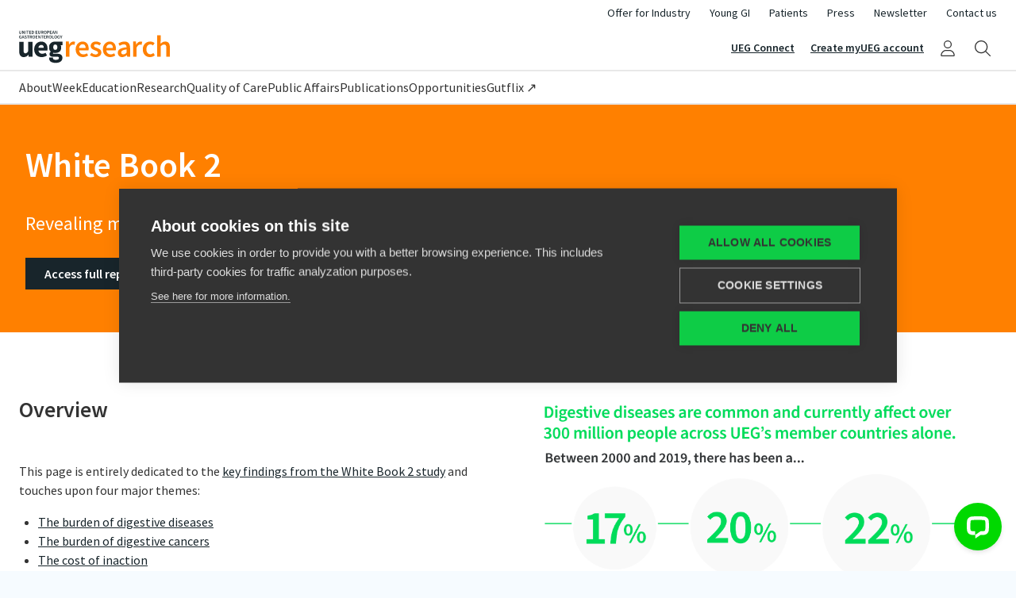

--- FILE ---
content_type: text/html; charset=UTF-8
request_url: https://ueg.eu/p/267
body_size: 14125
content:
<!DOCTYPE html>
<html lang="en" style="font-size:16px;">
<head>
    <meta charset="UTF-8"/>
    <meta http-equiv="X-UA-Compatible" content="IE=edge,chrome=1">
    <meta name="viewport" content="width=device-width, initial-scale=1.0">
    <meta name="csrf-token" content="">
            <link rel="canonical" href="https://ueg.eu/research/white-book-2">
    
    <title>            White Book 2 | 
         UEG - United European Gastroenterology</title>
            <meta name="description" content="Revealing major health &amp; economic impact of digestive diseases across Europe"/>
        
    <meta name="twitter:card" content="summary"/>
    <meta name="twitter:site" content="@my_ueg"/>
    <meta name="twitter:creator" content="@my_ueg"/>
                        <meta property="og:url" content="https://ueg.eu/research/white-book-2"/>
                            <meta property="og:title" content="White Book 2"/>
                            <meta property="og:description" content="Revealing major health &amp; economic impact of digestive diseases across Europe"/>
                            <meta property="og:image" content="https://ueg.eu/images/2689/577fd60255d4bb0f466464849ffe6d8e_2000_XLARGE.jpg"/>
            
            <script src="https://cdn.cookiehub.eu/c2/8f89b0ef.js"></script>
        <script type="text/javascript">
            document.addEventListener("DOMContentLoaded", function (event) {
                var cpm = {
                    linker: ["gutflix.eu"]
                };
                window.cookiehub.load(cpm);
            });
        </script>
        <script type="text/javascript">
            window.dataLayer = window.dataLayer || [];

            function gtag() {
                dataLayer.push(arguments);
            }

            gtag('consent', 'default', {
                'security_storage': 'granted',
                'functionality_storage': 'denied',
                'personalization_storage': 'denied',
                'ad_storage': 'denied',
                'ad_user_data': 'denied',
                'ad_personalization': 'denied',
                'analytics_storage': 'denied',
                'wait_for_update': 500
            });
            document.addEventListener("DOMContentLoaded", function (event) {
                var cpm = {};
                window.cookiehub.load(cpm);
            });
        </script>
        <link rel="icon" type="image/x-icon" href="/img/favicons/frontend_prod/favicon.ico">
    <link rel="manifest" href="/img/favicons/frontend_prod/site.webmanifest">
    <script src="https://ajax.googleapis.com/ajax/libs/jquery/3.4.1/jquery.min.js"></script>
    
    
    <link href="https://ueg.eu/css/frontend/app.min.css?v=16.72" rel="stylesheet">
    <script src="https://ueg.eu/js/frontend/app.min.js?v=16.72" defer></script>
    <script src="https://ueg.eu/js/frontend/topstories.js?v=16.72" defer></script>
    

            <script type="text/javascript">var swiftypeStartYear = 2013;</script>
        <script type="text/javascript">var swiftypecurrentYear = 2026;</script>
        <script>
        function getswiftypeStartYear() {
            return swiftypeStartYear;
        }

        function getswiftypecurrentYear() {
            return swiftypecurrentYear;
        }

        function openCookieInfo() {
            var element = document.getElementsByClassName("ch2-open-settings-btn");
            element[0].click();
            var element = document.getElementsByClassName("ch2-select-tab");
            element[1].click();

        }

        function showSpinner() {
            $("#loading").css("display", "flex");
        }


    </script>

            <!-- Google Tag Manager -->
        <script>
                                                    dataLayer = [{"trackurl":"\/research\/white-book-2","pillar":"Research","pillarid":7}];
                    </script>

        <script type="text/plain" data-consent="analytics">(function (w, d, s, l, i) {
                w[l] = w[l] || [];
                w[l].push({
                    'gtm.start':
                        new Date().getTime(), event: 'gtm.js'
                });
                var f = d.getElementsByTagName(s)[0],
                    j = d.createElement(s), dl = l != 'dataLayer' ? '&l=' + l : '';
                j.async = true;
                j.src =
                    'https://www.googletagmanager.com/gtm.js?id=' + i + dl;
                f.parentNode.insertBefore(j, f);
            })(window, document, 'script', 'dataLayer', 'GTM-NKSK3BM');


        </script>
        <!-- End Google Tag Manager -->
    
            <!-- Sugar Market -->
        <script type="text/plain" data-consent="analytics">
            __sf_config = {
                customer_id: 97886,
                host: 'emails.ueg.eu',
                ip_privacy: 0,
                subsite: '',

                __img_path: "/web-next.gif?"
            };

            (function() {
                var s = function() {
                    var e, t;
                    var n = 10;
                    var r = 0;
                    e = document.createElement("script");
                    e.type = "text/javascript";
                    e.async = true;
                    e.src = "//" + __sf_config.host + "/js/frs-next.js";
                    t = document.getElementsByTagName("script")[0];
                    t.parentNode.insertBefore(e, t);
                    var i = function() {
                        if (r < n) {
                            r++;
                            if (typeof frt !== "undefined") {
                                frt(__sf_config);
                            } else {
                                setTimeout(function() { i(); }, 500);
                            }
                        }
                    };
                    i();
                };
                if (window.attachEvent) {
                    window.attachEvent("onload", s);
                } else {
                    window.addEventListener("load", s, false);
                }
            })();
        </script>
        <!-- Ende Sugar Market -->
    
    <style>
                </style>
    <style>
        .loading__container {
            align-items: center;
            background-color: rgba(0, 0, 0, .8);
            bottom: 0;
            display: none;
            height: 100vh;
            justify-content: center;
            left: 0;
            padding: 0 16px;
            position: fixed;
            right: 0;
            top: 0;
            width: 100%;
            z-index: 50;
        }

        .lds-facebook {
            display: inline-block;
            position: relative;
            width: 80px;
            height: 80px;
        }

        .lds-facebook div {
            display: inline-block;
            position: absolute;
            left: 8px;
            width: 16px;
            background: #00dc5a;
            animation: lds-facebook 1.2s cubic-bezier(0, 0.5, 0.5, 1) infinite;
        }

        .lds-facebook div:nth-child(1) {
            left: 8px;
            animation-delay: -0.24s;
        }

        .lds-facebook div:nth-child(2) {
            left: 32px;
            animation-delay: -0.12s;
        }

        .lds-facebook div:nth-child(3) {
            left: 56px;
            animation-delay: 0;
        }

        @keyframes lds-facebook {
            0% {
                top: 8px;
                height: 64px;
            }
            50%, 100% {
                top: 24px;
                height: 32px;
            }
        }

        #modalbackground {
            width: 100%;
            height: 100%;
            background-color: #333333;
            position: fixed;
            top: 0px;
            left: 0px;
            z-index: 999;
            text-align: center;
            display: none;
        }

        #modalbackground svg {
            fill: #ffffff;
            width: 30px;
            position: absolute;
            right: 30px;
            height: 30px;
            top: 30px;
            z-index: 1000;
        }

        #modalvideo {
            width: 100%;
            max-width: 1000px;
            margin: 0;
            position: absolute;
            top: 50%;
            left: 50%;
            transform: translate(-50%, -50%);
        }

    </style>

            <!-- Matomo -->
        <script data-consent="analytics">
            var _paq = window._paq = window._paq || [];
            /* tracker methods like "setCustomDimension" should be called before "trackPageView" */
            _paq.push(['trackPageView']);
            _paq.push(['requireCookieConsent']);
            _paq.push(['enableLinkTracking']);
            (function () {
                var u = "//stats.ueg.eu/";
                _paq.push(['setTrackerUrl', u + 'matomo.php']);
                _paq.push(['setSiteId', '1']);
                var d = document, g = d.createElement('script'), s = d.getElementsByTagName('script')[0];
                g.async = true;
                g.src = u + 'matomo.js';
                s.parentNode.insertBefore(g, s);
            })();
        </script>
        <!-- End Matomo Code -->
        <script>
        var waitForTrackerCount = 0;

        function matomoWaitForTracker() {
            if (typeof _paq === 'undefined' || typeof Cookiebot === 'undefined') {
                if (waitForTrackerCount < 40) {
                    setTimeout(matomoWaitForTracker, 250);
                    waitForTrackerCount++;
                    return;
                }
            } else {
                window.addEventListener('CookiebotOnAccept', function (e) {
                    consentSet();
                });
                window.addEventListener('CookiebotOnDecline', function (e) {
                    consentSet();
                })
            }
        }

        function consentSet() {
            if (Cookiebot.consent.statistics) {
                _paq.push(['setCookieConsentGiven']);
                _paq.push(['setConsentGiven']);
            } else {
                _paq.push(['forgetCookieConsentGiven']);
                _paq.push(['forgetConsentGiven']);
            }
        }

        document.addEventListener('DOMContentLoaded', matomoWaitForTracker());
    </script>
</head>
<body class="cms  desktop  ">
<div id="modalbackground">
    <a href="#" class="closevideo">
        <svg class="closevideo">
            <use xlink:href="https://ueg.eu/img/frontend/header-icons.svg#close-icon"></use>
        </svg>
    </a>
    <video id="modalvideo" controls>
        <source id="modalvideoplayer" src="" type="video/mp4">
    </video>
</div>
    <!-- Google Tag Manager (noscript) -->
    <noscript>
        <iframe src="https://www.googletagmanager.com/ns.html?id=GTM-NKSK3BM"
                height="0" width="0" style="display:none;visibility:hidden"></iframe>
    </noscript>
    <!-- End Google Tag Manager (noscript) -->

<div class="page-wrapper">
            <header>
    
    <div class="header-wrapper">
        
        <div class="header-row">
            

            <div class="header-top-bar" role="navigation" aria-label="Top">
                <ul class="top-bar-nav">
                                        
                        <li class="top-bar-nav__item" data-miid="16"><a href='/offer-for-industry' target='_self'>Offer for Industry</a></li><li class="top-bar-nav__item" data-miid="8"><a href='/young-gi' target='_self'>Young GI</a></li><li class="top-bar-nav__item" data-miid="15"><a href='/patients' target='_self'>Patients</a></li><li class="top-bar-nav__item" data-miid="17"><a href='/press' target='_self'>Press</a></li><li class="top-bar-nav__item" data-miid="191"><a href='/newsletter' target='_self'>Newsletter</a></li><li class="top-bar-nav__item" data-miid="9"><a href='/contact-us' target='_self'>Contact us</a></li>
                                    </ul>
            </div>
        </div>
        <div class="header-row hr">
            <div class="header-logo-bar">
                <div class="logo-col">
                    
                                            <a class="research" href="/" aria-label="Home">
                            <svg><use xlink:href="https://ueg.eu/img/frontend/ueg-logos.svg?v=16.72#ueg-logo-original"></use></svg>
                            <svg><use xlink:href="https://ueg.eu/img/frontend/ueg-logos.svg?v=16.72#research-logo-2025"></use></svg>
                        </a>
                                    </div>
                 <div class="user-col">
        <a class="top-signup" href="https://my.ueg.eu/ueg-connect" aria-label="UEG Connect">
        UEG Connect
    </a>
    










    <div id="top-userinfo">
        <a class="top-signup ca-create-account" href="https://ueg.eu/create-account" aria-label="Sign Up">
             Create myUEG account         </a>
    </div>
            <a class="top-group" href="https://ueg.eu/about/myueg-community/myueg#myuegcommunity" aria-label="myUEG Community">
        <svg><use xlink:href="https://ueg.eu/img/frontend/header-icons.svg#group-icon"></use></svg>
    </a>
    <a class="top-user" href="https://my.ueg.eu" aria-label="My UEG">
        <svg xmlns="http://www.w3.org/2000/svg" viewBox="0 0 448 512"><path d="M320 128a96 96 0 1 0 -192 0 96 96 0 1 0 192 0zM96 128a128 128 0 1 1 256 0A128 128 0 1 1 96 128zM32 480l384 0c-1.2-79.7-66.2-144-146.3-144l-91.4 0c-80 0-145 64.3-146.3 144zM0 482.3C0 383.8 79.8 304 178.3 304l91.4 0C368.2 304 448 383.8 448 482.3c0 16.4-13.3 29.7-29.7 29.7L29.7 512C13.3 512 0 498.7 0 482.3z"/></svg>
    </a>
    <a class="top-search" href="/search" aria-label="Search">
        <svg xmlns="http://www.w3.org/2000/svg" viewBox="0 0 512 512"><path d="M384 208A176 176 0 1 0 32 208a176 176 0 1 0 352 0zM343.3 366C307 397.2 259.7 416 208 416C93.1 416 0 322.9 0 208S93.1 0 208 0S416 93.1 416 208c0 51.7-18.8 99-50 135.3L507.3 484.7c6.2 6.2 6.2 16.4 0 22.6s-16.4 6.2-22.6 0L343.3 366z"/></svg>
    </a>

    <a class="top-hamburger">
        <svg><use xlink:href="https://ueg.eu/img/frontend/header-icons.svg#hamburger-icon"></use></svg>
        <svg><use xlink:href="https://ueg.eu/img/frontend/header-icons.svg#close-icon"></use></svg>
    </a>
        </div>            </div>
        </div>
        <div class="header-row hr">
            <div class="header-bottom-bar" role="navigation" aria-label="Main">

                <ul class="bottom-bar-nav">
                                        
                        <li class="bottom-bar-nav__item ueg" data-miid="6"> 
								<button class="main-menu-link sm-hidden">About</button><a class="main-menu-link hidden sm-block" href="/about">About</a><ul class="sub-menus">
                            <li class="sub-menus-wrapper">
							<div class="landing-link-wrapper">
                                    <a href="/about">To landing page</a>
                                </div><ul class="sub-menu"><li class="sub-menus-item" data-miid="112"><a class="menu-title" href="/about/who-we-are">Who we are</a></li><li class="sub-menus-item" data-miid="115"><a class="sub-menu-link" href="/about#boardsandcommittees">Boards, Committees & Groups</a></li><li class="sub-menus-item" data-miid="117"><a class="sub-menu-link" href="/about#governance">Governance</a></li><li class="sub-menus-item" data-miid="122"><a class="sub-menu-link" href="/contact-us">Headquarters Management</a></li><li class="sub-menus-item" data-miid="247"><a class="sub-menu-link" href="/about/who-we-are#history">History</a></li></ul><ul class="sub-menu"><li class="sub-menus-item" data-miid="113"><a class="menu-title" href="/about/what-we-do">What we do</a></li><li class="sub-menus-item" data-miid="161"><a class="sub-menu-link" href="/about/what-we-do/strategic-drivers#overview">Strategic Drivers</a></li><li class="sub-menus-item" data-miid="162"><a class="sub-menu-link" href="https://ueg.eu/year-in-review" target="_blank">Year in Review</a></li></ul><ul class="sub-menu"><li class="sub-menus-item" data-miid="114"><a class="menu-title" href="/about/our-members">Our Members</a></li><li class="sub-menus-item" data-miid="120"><a class="sub-menu-link" href="/about/our-members#ordinarymembers">Specialist Member Societies</a></li><li class="sub-menus-item" data-miid="121"><a class="sub-menu-link" href="/about/our-members#nationalmembers">National Member Societies</a></li></ul><ul class="sub-menu"><li class="sub-menus-item" data-miid="177"><a class="menu-title" href="/about/ueg-community">UEG Community</a></li><li class="sub-menus-item" data-miid="224"><a class="sub-menu-link" href="https://ueg.eu/about/ueg-community#uegcommunity" target="_blank">UEG Associates</a></li><li class="sub-menus-item" data-miid="246"><a class="sub-menu-link" href="https://my.ueg.eu/ueg-connect" target="_blank">UEG Connect</a></li><li class="sub-menus-item" data-miid="144"><a class="sub-menu-link" href="/about/ueg-community/women-in-gi">Women in GI</a></li><li class="sub-menus-item" data-miid="178"><a class="sub-menu-link" href="/about/ueg-community/young-gis">Young GIs</a></li><li class="sub-menus-item" data-miid="223"><a class="sub-menu-link" href="https://ueg.eu/research#research-community" target="_blank">Researchers</a></li></ul><ul class="sub-menu"><li class="sub-menus-item" data-miid="228"><a class="menu-title" href="https://ueg.eu/#event-calendar" target="_blank">Event Calendar</a></li></ul></ul></li><li class="bottom-bar-nav__item week" data-miid="13"> 
								<button class="main-menu-link sm-hidden">Week</button><a class="main-menu-link hidden sm-block" href="/week">Week</a><ul class="sub-menus">
                            <li class="sub-menus-wrapper">
							<div class="landing-link-wrapper">
                                    <a href="/week">To landing page</a>
                                </div><ul class="sub-menu"><li class="sub-menus-item" data-miid="3"><a class="menu-title" href="/week/attendance">Attendance</a></li><li class="sub-menus-item" data-miid="85"><a class="sub-menu-link" href="/week/attendance#fees">Registration fees</a></li><li class="sub-menus-item" data-miid="24"><a class="sub-menu-link" href="/week/attendance#hotel">Hotel</a></li><li class="sub-menus-item" data-miid="175"><a class="sub-menu-link" href="/week/attendance#venue">Venue</a></li><li class="sub-menus-item" data-miid="257"><a class="sub-menu-link" href="/week/attendance#eco-friendly">Eco-friendly info</a></li></ul><ul class="sub-menu"><li class="sub-menus-item" data-miid="30"><a class="menu-title" href="/week/programme">Programme</a></li><li class="sub-menus-item" data-miid="35"><a class="sub-menu-link" href="/week/programme/abstract-submission">Abstract Submission</a></li><li class="sub-menus-item" data-miid="32"><a class="sub-menu-link" href="/week/programme/postgraduate-teaching">Postgraduate Teaching</a></li></ul><ul class="sub-menu"><li class="sub-menus-item" data-miid="171"><a class="menu-title" href="/week/industry">Industry</a></li><li class="sub-menus-item" data-miid="172"><a class="sub-menu-link" href="/week/industry#acknowledgements">Supporters</a></li></ul><ul class="sub-menu"><li class="sub-menus-item" data-miid="184"><a class="sub-menu-link" href="/week/more/congress-resources">Congress Resources</a></li><li class="sub-menus-item" data-miid="293"><a class="sub-menu-link" href="https://gutflix.eu/r/AgUwSluyHgch" target="_blank">UEG Week Recordings ↗</a></li><li class="sub-menus-item" data-miid="25"><a class="sub-menu-link" href="/week/more/cme-accreditation">CME Accreditation</a></li><li class="sub-menus-item" data-miid="231"><a class="sub-menu-link" href="https://ueg.eu/week#future-weeks" target="_blank">Future UEG Week</a></li></ul></ul></li><li class="bottom-bar-nav__item education" data-miid="14"> 
								<button class="main-menu-link sm-hidden">Education</button><a class="main-menu-link hidden sm-block" href="/education">Education</a><ul class="sub-menus">
                            <li class="sub-menus-wrapper">
							<div class="landing-link-wrapper">
                                    <a href="/education">To landing page</a>
                                </div><ul class="sub-menu"><li class="sub-menus-item" data-miid="186"><a class="menu-title" href="https://gutflix.eu" target="_blank">Gutflix - Learning Platform ↗</a></li><li class="sub-menus-item" data-miid="68"><a class="sub-menu-link" href="https://gutflix.eu/browse/online-course/search?q=*&f.Format=format_label:Online\+Course&ot.et=search&ot.est=filter-modified&ot.es=source_serp&ot.sse=712d54fa-85ec-4b4f-8a1f-1f7cb6a091d9" target="_blank">Online Courses ↗</a></li><li class="sub-menus-item" data-miid="73"><a class="sub-menu-link" href="https://gutflix.eu/browse/mistakes-in-articles/search?q=*&f.Format=format_label:Mistakes\+In\+Articles&ot.et=search&ot.est=filter-modified&ot.es=source_serp&ot.sse=712d54fa-85ec-4b4f-8a1f-1f7cb6a091d9" target="_blank">Mistakes in... ↗</a></li><li class="sub-menus-item" data-miid="252"><a class="sub-menu-link" href="https://gutflix.eu/browse/podcast/search?q=*&f.Format=format_label:Podcast\+Episode&ot.et=search&ot.est=filter-modified&ot.es=source_serp&ot.sse=712d54fa-85ec-4b4f-8a1f-1f7cb6a091d9" target="_blank">UEG Podcast ↗</a></li><li class="sub-menus-item" data-miid="183"><a class="sub-menu-link" href="https://gutflix.eu/r/ci6Rdkqw9OuA" target="_blank">Webinars ↗</a></li></ul><ul class="sub-menu"><li class="sub-menus-item" data-miid="67"><a class="sub-menu-link" href="/education/face-to-face-education/summer-school">Summer School</a></li><li class="sub-menus-item" data-miid="229"><a class="sub-menu-link" href="/education/face-to-face-education/masterclass">Masterclass</a></li><li class="sub-menus-item" data-miid="292"><a class="sub-menu-link" href="/education/face-to-face-education/gut-guide">Gut Guide</a></li></ul><ul class="sub-menu"><li class="sub-menus-item" data-miid="217"><a class="sub-menu-link" href="/education/learning/career-development">Career Development</a></li></ul><ul class="sub-menu"><li class="sub-menus-item" data-miid="181"><a class="sub-menu-link" href="/education/more/cme-in-europe">CME in Europe</a></li><li class="sub-menus-item" data-miid="259"><a class="sub-menu-link" href="/education/more/supporters">Supporters</a></li></ul></ul></li><li class="bottom-bar-nav__item research" data-miid="87"> 
								<button class="main-menu-link sm-hidden">Research</button><a class="main-menu-link hidden sm-block" href="/research">Research</a><ul class="sub-menus">
                            <li class="sub-menus-wrapper">
							<div class="landing-link-wrapper">
                                    <a href="/research">To landing page</a>
                                </div><ul class="sub-menu"><li class="sub-menus-item" data-miid="220"><a class="menu-title" href="/research/horizon-europe-support">Horizon Europe Support</a></li><li class="sub-menus-item" data-miid="221"><a class="sub-menu-link" href="/opportunities/research-funding/horizon-europe-support#start-up-grant">Start-up Grant</a></li></ul><ul class="sub-menu"><li class="sub-menus-item" data-miid="263"><a class="menu-title" href="/research/research-projects">Research Projects</a></li><li class="sub-menus-item" data-miid="266"><a class="sub-menu-link" href="/research/research-projects/holosurge">HoloSurge</a></li><li class="sub-menus-item" data-miid="267"><a class="sub-menu-link" href="/research/research-projects#intercept">Intercept</a></li><li class="sub-menus-item" data-miid="291"><a class="sub-menu-link" href="/research/research-projects#cost">InfoGut COST Action</a></li></ul><ul class="sub-menu"><li class="sub-menus-item" data-miid="92"><a class="menu-title" href="/research/white-book-2">White Book 2</a></li><li class="sub-menus-item" data-miid="254"><a class="sub-menu-link" href="/research/white-book-2#whitebook">Main Results</a></li><li class="sub-menus-item" data-miid="255"><a class="sub-menu-link" href="/research/white-book-2#full-reports">Full Reports</a></li><li class="sub-menus-item" data-miid="256"><a class="sub-menu-link" href="/research/white-book-2#toolbox">Materials and Presentations</a></li></ul></ul></li><li class="bottom-bar-nav__item quality-of-care" data-miid="2"> 
								<button class="main-menu-link sm-hidden">Quality of Care</button><a class="main-menu-link hidden sm-block" href="/quality-of-care">Quality of Care</a><ul class="sub-menus">
                            <li class="sub-menus-wrapper">
							<div class="landing-link-wrapper">
                                    <a href="/quality-of-care">To landing page</a>
                                </div><ul class="sub-menu"><li class="sub-menus-item" data-miid="98"><a class="sub-menu-link" href="https://gutflix.eu/browse/standards-and-guidelines/search?q=*&f.Format=format_label:Standards\+and\+Guidelines&ot.et=search&ot.est=filter-modified&ot.es=source_serp&ot.sse=712d54fa-85ec-4b4f-8a1f-1f7cb6a091d9" target="_blank">Search Guidelines ↗</a></li><li class="sub-menus-item" data-miid="99"><a class="sub-menu-link" href="/quality-of-care/search-guidelines/non-english-guidelines">Non-English Guidelines</a></li></ul><ul class="sub-menu"><li class="sub-menus-item" data-miid="262"><a class="sub-menu-link" href="https://gutflix.eu/r/jErGADUkoMwE" target="_blank">How to Develop Guidelines ↗</a></li><li class="sub-menus-item" data-miid="160"><a class="sub-menu-link" href="/quality-of-care/development-initiatives/quality-of-care-initiatives">Quality of Care Initiatives</a></li><li class="sub-menus-item" data-miid="103"><a class="sub-menu-link" href="/quality-of-care/development-initiatives/quality-indicators">Quality Indicators</a></li></ul></ul></li><li class="bottom-bar-nav__item public-affairs" data-miid="1"> 
								<button class="main-menu-link sm-hidden">Public Affairs</button><a class="main-menu-link hidden sm-block" href="/public-affairs">Public Affairs</a><ul class="sub-menus">
                            <li class="sub-menus-wrapper">
							<div class="landing-link-wrapper">
                                    <a href="/public-affairs">To landing page</a>
                                </div><ul class="sub-menu"><li class="sub-menus-item" data-miid="124"><a class="menu-title" href="/public-affairs/news">News</a></li><li class="sub-menus-item" data-miid="156"><a class="sub-menu-link" href="/public-affairs/news#core-positions">Focus Areas</a></li><li class="sub-menus-item" data-miid="261"><a class="sub-menu-link" href="/public-affairs/news/advocacy-toolbox">Advocacy Toolbox</a></li><li class="sub-menus-item" data-miid="123"><a class="sub-menu-link" href="/public-affairs/news/stakeholder-collaboration">Stakeholder Collaboration</a></li></ul><ul class="sub-menu"><li class="sub-menus-item" data-miid="218"><a class="sub-menu-link" href="/public-affairs/more/digestive-health-month">Digestive Health Month</a></li><li class="sub-menus-item" data-miid="128"><a class="sub-menu-link" href="/public-affairs/news#position-papers">Position Papers</a></li><li class="sub-menus-item" data-miid="282"><a class="sub-menu-link" href="https://www.linkedin.com/newsletters/ueg-advocacy-bulletin-7272600125913358337/" target="_blank">Advocacy Bulletin</a></li><li class="sub-menus-item" data-miid="294"><a class="sub-menu-link" href="https://bit.ly/3LqX7bU" target="_blank">#EUNewsline</a></li></ul><ul class="sub-menu"><li class="sub-menus-item" data-miid="125"><a class="menu-title" href="/public-affairs/mep-digestive-health-group">MEP Digestive Health Group</a></li></ul></ul></li><li class="bottom-bar-nav__item ueg" data-miid="4"> 
								<button class="main-menu-link sm-hidden">Publications</button><a class="main-menu-link hidden sm-block" href="/publications">Publications</a><ul class="sub-menus">
                            <li class="sub-menus-wrapper">
							<div class="landing-link-wrapper">
                                    <a href="/publications">To landing page</a>
                                </div><ul class="sub-menu"><li class="sub-menus-item" data-miid="166"><a class="sub-menu-link" href="/publications#week">Congress Publications</a></li><li class="sub-menus-item" data-miid="193"><a class="sub-menu-link" href="/publications#research">Research Publications</a></li><li class="sub-menus-item" data-miid="168"><a class="sub-menu-link" href="/publications#public-affairs">Public Affairs Publications</a></li><li class="sub-menus-item" data-miid="169"><a class="sub-menu-link" href="/publications#education">Education Publications</a></li><li class="sub-menus-item" data-miid="170"><a class="sub-menu-link" href="/publications#association">UEG Publications</a></li></ul><ul class="sub-menu"><li class="sub-menus-item" data-miid="159"><a class="sub-menu-link" href="https://onlinelibrary.wiley.com/journal/20506414" target="_blank">UEG Journal ↗</a></li><li class="sub-menus-item" data-miid="214"><a class="sub-menu-link" href="https://ueg.eu/journal-podcast" target="_blank">UEG Journal Podcast ↗</a></li></ul></ul></li><li class="bottom-bar-nav__item ueg" data-miid="50"> 
								<button class="main-menu-link sm-hidden">Opportunities</button><a class="main-menu-link hidden sm-block" href="/opportunities">Opportunities</a><ul class="sub-menus">
                            <li class="sub-menus-wrapper">
							<div class="landing-link-wrapper">
                                    <a href="/opportunities">To landing page</a>
                                </div><ul class="sub-menu"><li class="sub-menus-item" data-miid="150"><a class="sub-menu-link" href="/opportunities/congress-opportunities/top-abstract-prizes">Top Abstract Prizes</a></li><li class="sub-menus-item" data-miid="138"><a class="sub-menu-link" href="/opportunities/congress-opportunities/national-scholar-award">National Scholar Award</a></li><li class="sub-menus-item" data-miid="136"><a class="sub-menu-link" href="/opportunities/congress-opportunities/travel-grants">Travel Grants</a></li><li class="sub-menus-item" data-miid="137"><a class="sub-menu-link" href="/opportunities/congress-opportunities/international-scholarship-awards">International Scholarship Awards</a></li></ul><ul class="sub-menu"><li class="sub-menus-item" data-miid="151"><a class="sub-menu-link" href="/opportunities/research-funding/research-prize">Research Prize</a></li><li class="sub-menus-item" data-miid="142"><a class="sub-menu-link" href="/opportunities/research-funding/research-fellowship">Research Fellowship</a></li></ul><ul class="sub-menu"><li class="sub-menus-item" data-miid="148"><a class="sub-menu-link" href="/opportunities/recognition-of-achievements/lifetime-achievement-award">Lifetime Achievement Award</a></li><li class="sub-menus-item" data-miid="149"><a class="sub-menu-link" href="/opportunities/recognition-of-achievements/journal-best-paper-award">Journal Best Paper Award</a></li><li class="sub-menus-item" data-miid="249"><a class="sub-menu-link" href="/opportunities/recognition-of-achievements/activities-endorsement">Activities Endorsement</a></li></ul><ul class="sub-menu"><li class="sub-menus-item" data-miid="147"><a class="sub-menu-link" href="/opportunities/professional-advancement/rising-star-awards">Rising Star Awards</a></li><li class="sub-menus-item" data-miid="141"><a class="sub-menu-link" href="/opportunities/professional-advancement/clinical-visiting-fellowships">Clinical Visiting Fellowships</a></li><li class="sub-menus-item" data-miid="176"><a class="sub-menu-link" href="/opportunities/professional-advancement/open-positions">Open Positions</a></li><li class="sub-menus-item" data-miid="146"><a class="sub-menu-link" href="/opportunities/professional-advancement/open-positions#tp">Talent Pool</a></li></ul></ul></li><li class="bottom-bar-nav__item ueg" data-miid="270"> <a class="main-menu-link yyy"  href='https://gutflix.eu' target='_blank'>Gutflix ↗</a></ul></li>
                                    </ul>
                                <ul class="mobile-top">
                    <li class="mobile-top__item" data-miid="16"><a href='/offer-for-industry' target='_self'>Offer for Industry</a></li><li class="mobile-top__item" data-miid="8"><a href='/young-gi' target='_self'>Young GI</a></li><li class="mobile-top__item" data-miid="15"><a href='/patients' target='_self'>Patients</a></li><li class="mobile-top__item" data-miid="17"><a href='/press' target='_self'>Press</a></li><li class="mobile-top__item" data-miid="191"><a href='/newsletter' target='_self'>Newsletter</a></li><li class="mobile-top__item" data-miid="9"><a href='/contact-us' target='_self'>Contact us</a></li>
                </ul>
                            </div>
        </div>
    </div>
</header>

        
    <main class="research  white-bg  ">

                            <div class="content-row" id="content">
            <div class="content-col">

                    <div class="hero  research"
                          >

                        <div class="hero-content">
                            <h1>White Book 2</h1>

<h4>Revealing major health &amp; economic impact of digestive diseases across Europe</h4>

<p><a class="acb-anchor button dark-button" data-custom-anchor-enabled="true" href="#full-reports">Access full reports</a></p>
                        </div>

                                                                                                </div>

            </div>
        </div>
                    <div class="content-row reduced-width research">
    <div class="content-col">
        <div class="two-col-box">
                            <div class="box-col  ">
                                                                        <div class="in-doc-anchor-element" id="whitebook"></div><div class="rl-text-box">
    <div class="h2">Overview</div>
</div>
                                                                                                <div class="rl-text-box">
                    <p>This page is entirely dedicated to the&nbsp;<a href="https://www.nxtbook.com/ueg/UEG/burden-economic-impact-and-research-gaps/index.php" target="_blank">key findings from the White Book 2 study</a> and touches upon four major themes:</p>

<ul>
	<li><a class="acb-anchor" data-custom-anchor-enabled="true" href="#digestive-diseases">The burden of digestive diseases</a></li>
	<li><a class="acb-anchor" data-custom-anchor-enabled="true" href="#digestive-cancers">The burden of digestive cancers</a></li>
	<li><a class="acb-anchor" data-custom-anchor-enabled="true" href="#inaction">The cost of inaction</a></li>
	<li><a class="acb-anchor" data-custom-anchor-enabled="true" href="#funding">Funding and research opportunities</a></li>
</ul>

<p>Want to learn more about our dynamic, recent White Book 2 study? Read on to explore more in-depth details and infographics, as well as <a class="acb-anchor" data-custom-anchor-enabled="true" href="#full-reports">access our full reports</a>.&nbsp;</p>

            </div>
                                                            </div>
                            <div class="box-col  ">
                                                                        <div class="rl-image-box">
                            <a target="_self" href="https://ueg.eu/images/2606/a431d70133ef6cf688bc4f6093922b48_975_LARGE.PNG"  class="lightbox" data-image="https://ueg.eu/images/2606/a431d70133ef6cf688bc4f6093922b48_975_LARGE.PNG" >
                                <img
                    src="/images/2606/a431d70133ef6cf688bc4f6093922b48_975_LARGE.PNG"
                    srcset="/images/2606/a431d70133ef6cf688bc4f6093922b48_975_LARGE.PNG 1000w, /images/2606/a431d70133ef6cf688bc4f6093922b48_736_MEDIUM.PNG 750w, /images/2606/a431d70133ef6cf688bc4f6093922b48_382_SMALL.PNG 400w"
                     title="cases_of_digestive_diseases.PNG"
                                         loading="lazy">
            </a>                    </div>
                                                               </div>
                    </div>
    </div>
</div>                
        
                    
                            <div class="content-row reduced-width"><div class="content-col"><hr></div></div>                
        
                    
                            <div class="in-doc-anchor-element" id="digestive-diseases"></div>    <div class="content-row reduced-width content research">
        <div class="content-col">             <h2></h2>
                    </div>
    </div>
                
        
                    
                            <div class="content-row reduced-width research">
    <div class="content-col">
        <div class="two-col-box">
                            <div class="box-col  ">
                                                                        <div class="rl-text-box">
                    <h4>The burden of digestive diseases</h4>

<p>Digestive diseases exert a substantial public health and economic burden across Europe. In 2019 alone, there were approximately 498,000 deaths and 332,000,000 prevalent cases of digestive diseases. This upward trend in the number of cases is concerning as several digestive diseases are associated with an increased risk of digestive cancers.&nbsp;</p>

<p>Whilst the contribution of risk factors will vary considerably by disease and country, a high body mass index (BMI) and alcohol consumption are major contributors to the digestive disease burden and the observed increases in cases. In addition, socioeconomically disadvantaged groups are disproportionately affected by these increases.</p>

            </div>
                                                                                                <div class="rl-text-box">
                    <p><a class="acb-anchor" data-custom-anchor-enabled="true" href="#full-reports">To full reports &darr;</a></p>

            </div>
                                                            </div>
                            <div class="box-col  ">
                                                                        <div class="rl-image-box">
                            <a target="_self" href="https://ueg.eu/images/2724/64a08e5f1e6c39faeb90108c430eb120_975_LARGE.jpg"  class="lightbox" data-image="https://ueg.eu/images/2724/64a08e5f1e6c39faeb90108c430eb120_975_LARGE.jpg" >
                                <img
                    src="/images/2724/64a08e5f1e6c39faeb90108c430eb120_975_LARGE.jpg"
                    srcset="/images/2724/64a08e5f1e6c39faeb90108c430eb120_975_LARGE.jpg 1000w, /images/2724/64a08e5f1e6c39faeb90108c430eb120_736_MEDIUM.jpg 750w, /images/2724/64a08e5f1e6c39faeb90108c430eb120_382_SMALL.jpg 400w"
                     title="02_Whitebook2_UEG_web_Grafiken.jpg"
                                         loading="lazy">
            </a>                    </div>
                                                               </div>
                    </div>
    </div>
</div>                
        
                    
                            <div class="content-row reduced-width"><div class="content-col"><hr></div></div>                
        
                    
                            <div class="in-doc-anchor-element" id="digestive-cancers"></div>    <div class="content-row reduced-width content research">
        <div class="content-col">             <h4>The burden of digestive cancers</h4>
                    </div>
    </div>
                
        
                    
                            <div class="content-row reduced-width research">
    <div class="content-col">
        <div class="two-col-box">
                            <div class="box-col  ">
                                                                        <div class="rl-image-box">
                            <a target="_self" href="https://ueg.eu/images/2725/4bbdcc0e821637155ac4217bdab70d2e_975_LARGE.jpg"  class="lightbox" data-image="https://ueg.eu/images/2725/4bbdcc0e821637155ac4217bdab70d2e_975_LARGE.jpg" >
                                <img
                    src="/images/2725/4bbdcc0e821637155ac4217bdab70d2e_975_LARGE.jpg"
                    srcset="/images/2725/4bbdcc0e821637155ac4217bdab70d2e_975_LARGE.jpg 1000w, /images/2725/4bbdcc0e821637155ac4217bdab70d2e_736_MEDIUM.jpg 750w, /images/2725/4bbdcc0e821637155ac4217bdab70d2e_382_SMALL.jpg 400w"
                     title="11_Whitebook2_UEG_web_Grafiken.jpg"
                                         loading="lazy">
            </a>                    </div>
                                                                                                   <div class="rl-text-box">
                    <p><br />
The most common digestive cancers, which include primary liver, pancreatic, oesophageal, stomach (gastric) and colorectal, exert a considerable health and societal burden. Being the leading cause of cancer death in Europe, digestive cancers are responsible for over a third of all cancer-related deaths. In 2020, of the top ten cancers with the newest cases across Europe, three were digestive cancers.</p>

            </div>
                                                            </div>
                            <div class="box-col  ">
                                                                        <div class="rl-image-box">
                            <a target="_self" href="https://ueg.eu/images/2726/b1c00bcd4b5183705c134b3365f8c45e_975_LARGE.jpg"  class="lightbox" data-image="https://ueg.eu/images/2726/b1c00bcd4b5183705c134b3365f8c45e_975_LARGE.jpg" >
                                <img
                    src="/images/2726/b1c00bcd4b5183705c134b3365f8c45e_975_LARGE.jpg"
                    srcset="/images/2726/b1c00bcd4b5183705c134b3365f8c45e_975_LARGE.jpg 1000w, /images/2726/b1c00bcd4b5183705c134b3365f8c45e_736_MEDIUM.jpg 750w, /images/2726/b1c00bcd4b5183705c134b3365f8c45e_382_SMALL.jpg 400w"
                     title="12_Whitebook2_UEG_web_Grafiken.jpg"
                                         loading="lazy">
            </a>                    </div>
                                                                                                   <div class="rl-text-box">
                    <p><br />
Incident cases of the most common digestive cancers have increased by 26% between 2000-2019, with liver and pancreatic cancer showing the highest rise in incidence and deaths. Only stomach cancer has seen a decrease in number of incident cases and deaths.</p>

            </div>
                                                            </div>
                    </div>
    </div>
</div>                
        
                    
                            <div class="content-row reduced-width content research">
        <div class="content-col">
            <p><a class="acb-anchor" data-custom-anchor-enabled="true" href="#full-reports">To full reports &darr;</a></p>

        </div>
    </div>
                
        
                    
                            <div class="content-row reduced-width"><div class="content-col"><hr></div></div>                
        
                    
                            <div class="content-row reduced-width research">
    <div class="content-col">
        <div class="two-col-box">
                            <div class="box-col  ">
                                                                        <div class="in-doc-anchor-element" id="inaction"></div><div class="rl-text-box">
    <div class="h4">The economic burden of digestive diseases: The cost of inaction</div>
</div>
                                                                                                <div class="rl-text-box">
                    <p>Across Europe, the economic burden associated with digestive diseases is substantial, with significant costs arising from both within and outside the health system. With a lack of studies currently available regarding the economic burden of digestive diseases, research into this area is urgently required.&nbsp;</p>

            </div>
                                                                                                <div class="rl-text-box">
                    <p><a class="acb-anchor" data-custom-anchor-enabled="true" href="#full-reports">To full reports &darr;</a></p>

            </div>
                                                            </div>
                            <div class="box-col  ">
                                                                        <div class="rl-image-box">
                            <a target="_self" href="https://ueg.eu/images/2748/1006ff12c465532f8c574aeaa4461b16_975_LARGE.jpg"  class="lightbox" data-image="https://ueg.eu/images/2748/1006ff12c465532f8c574aeaa4461b16_975_LARGE.jpg" >
                                <img
                    src="/images/2748/1006ff12c465532f8c574aeaa4461b16_975_LARGE.jpg"
                    srcset="/images/2748/1006ff12c465532f8c574aeaa4461b16_975_LARGE.jpg 1000w, /images/2748/1006ff12c465532f8c574aeaa4461b16_736_MEDIUM.jpg 750w, /images/2748/1006ff12c465532f8c574aeaa4461b16_382_SMALL.jpg 400w"
                     title="21_Whitebook2_UEG_web_Grafiken.jpg"
                                         loading="lazy">
            </a>                    </div>
                                                               </div>
                    </div>
    </div>
</div>                
        
                    
                            <div class="content-row reduced-width"><div class="content-col"><hr></div></div>                
        
                    
                            <div class="content-row reduced-width research">
    <div class="content-col">
        <div class="two-col-box">
                            <div class="box-col  ">
                                                                        <div class="in-doc-anchor-element" id="funding"></div><div class="rl-text-box">
    <div class="h4">Time for action: Funding and research opportunities</div>
</div>
                                                                                                <div class="rl-text-box">
                    <p>Digestive diseases and cancers exert a substantial public health and economic burden across Europe. Unfortunately, despite their significant and increasing burden, they remain poorly understood, attracting relatively little attention in terms of policy, funding and research.&nbsp;</p>

<p><br />
Some key observations revealed by our newest study:&nbsp;</p>

<ul>
	<li>Digestive diseases and cancers are underfunded compared with some non-digestive diseases.&nbsp;</li>
	<li>A large proportion of digestive diseases, including IBS, gastroesophageal reflux disease, eosinophilic oesophagitis and coeliac disease, which are on the rise, received limited, if any, research funding in the form of Horizon 2020 grants.&nbsp;</li>
	<li>Alcohol-related liver disease is both underfunded and under-researched in relation to the high level of burden associated with this disease.</li>
</ul>

            </div>
                                                                                                <div class="rl-text-box">
                    <p><a class="acb-anchor" data-custom-anchor-enabled="true" href="#full-reports">To full reports &darr;</a></p>

            </div>
                                                            </div>
                            <div class="box-col  ">
                                                                        <div class="rl-image-box">
                            <a target="_self" href="https://ueg.eu/images/2749/d37b3ca37106b2bfdeaa12647e3bb1c9_975_LARGE.jpg"  class="lightbox" data-image="https://ueg.eu/images/2749/d37b3ca37106b2bfdeaa12647e3bb1c9_975_LARGE.jpg" >
                                <img
                    src="/images/2749/d37b3ca37106b2bfdeaa12647e3bb1c9_975_LARGE.jpg"
                    srcset="/images/2749/d37b3ca37106b2bfdeaa12647e3bb1c9_975_LARGE.jpg 1000w, /images/2749/d37b3ca37106b2bfdeaa12647e3bb1c9_736_MEDIUM.jpg 750w, /images/2749/d37b3ca37106b2bfdeaa12647e3bb1c9_382_SMALL.jpg 400w"
                     title="30_Whitebook2_UEG_web_Grafiken.jpg"
                                         loading="lazy">
            </a>                    </div>
                                                               </div>
                    </div>
    </div>
</div>                
        
                    
                            <div class="content-row reduced-width"><div class="content-col"><hr></div></div>                
        
                    
                            <div class="in-doc-anchor-element" id="full-reports"></div>    <div class="content-row reduced-width content research">
        <div class="content-col">             <h4>Curious about the full White Book 2 study?</h4>
                    </div>
    </div>
                
        
                    
                            <div class="content-row reduced-width research">
    <div class="content-col">
        <div class="two-col-box">
                            <div class="box-col  ">
                                                                        <div class="rl-text-box">
                    <h5>Part 1: The burden &amp; economic impact of digestive diseases</h5>

<p>This report provides an international comparative analysis of the public health burden of digestive diseases and cancers, and an assessment of the economic impact of digestive diseases.</p>

<p><a class="button bordered-button" href="https://ueg.eu/white-book2-part1" target="_blank">Access report</a></p>

            </div>
                                                            </div>
                            <div class="box-col  ">
                                                                        <div class="rl-text-box">
                    <h5>Part 2: Research gaps &amp; priorities</h5>

<p>This report provides an exploratory overview of research priorities, activity and funding in the field of digestive health in Europe.&nbsp;</p>

<p><a class="button bordered-button" href="https://ueg.eu/white-book2-part2" target="_blank">Access report</a></p>

            </div>
                                                            </div>
                    </div>
    </div>
</div>                
        
                    
                            <div class="content-row reduced-width research">
    <div class="content-col">
        <div class="two-col-box">
                            <div class="box-col  ">
                                                                        <div class="rl-text-box">
                    <h5>Key findings on digestive diseases and cancers in Europe&nbsp;</h5>

<p>After the publication of the UEG White Book 2, it is now time to pave the way for more effective prevention strategies, improved outcomes for patients and increased funding into digestive health research on EU level. We have now launched a new publication highlighting the key findings on digestive diseases.&nbsp;</p>

<p><a class="button bordered-button" href="https://www.nxtbook.com/ueg/UEG/burden-economic-impact-and-research-gaps/index.php" target="_blank">Access publication</a></p>

            </div>
                                                            </div>
                            <div class="box-col  ">
                                                                        <div class="rl-text-box">
                    <h5>Executive Summary in UEG Journal&nbsp;</h5>

<p>This article in UEG Journal highlights the main outcomes of the White Book 2, especially worrying increases in the prevalence of several digestive diseases since 2000 and priority areas where research and investment are required.&nbsp;</p>

<p><a class="button bordered-button" href="https://onlinelibrary.wiley.com/doi/full/10.1002/ueg2.12298" target="_blank">Access publication</a>&nbsp;</p>

            </div>
                                                            </div>
                    </div>
    </div>
</div>                
        
                    
                            <div class="content-row reduced-width"><div class="content-col"><hr></div></div>                
        
                    
                            <div class="content-row reduced-width content research">
        <div class="content-col">             <h4>Watch our latest recordings regarding White Book 2</h4>
                    </div>
    </div>
                
        
                    
                            <div class="content-row reduced-width research">
    <div class="content-col">
        <div class="two-col-box">
                            <div class="box-col  rl-small-boxes ">
                                                                        <div class="rl-image-box">
                            <a target="_blank" href="youtu.be/dLNc3GZkLeI" >
                                <img
                    src="/images/2715/ff2cc3b8c7caeaa068f2abbc234583f5_975_LARGE.jpg"
                    srcset="/images/2715/ff2cc3b8c7caeaa068f2abbc234583f5_975_LARGE.jpg 1000w, /images/2715/ff2cc3b8c7caeaa068f2abbc234583f5_736_MEDIUM.jpg 750w, /images/2715/ff2cc3b8c7caeaa068f2abbc234583f5_382_SMALL.jpg 400w"
                     title="Research_Webinar_WB2_Screenshot.jpg"
                                         loading="lazy">
            </a>                    </div>
                                                                                                   <div class="rl-text-box">
                    <p><strong>UEG Research Webinar (2022)</strong></p>

<p>Burden, economic impact and research gaps: Key findings from the Pan-European study on digestive diseases and cancers&nbsp;</p>

<p><a class="button bordered-button" href="https://youtu.be/dLNc3GZkLeI" target="_blank">Watch recording</a></p>

            </div>
                                                            </div>
                            <div class="box-col  rl-small-boxes ">
                                                                        <div class="rl-image-box">
                            <a target="_blank" href="www.youtube.com/watch?v=oOgvXgmAXJU" >
                                <img
                    src="/images/2750/fc192b0c0d270dbf41870a63a8c76c2f_975_LARGE.png"
                    srcset="/images/2750/fc192b0c0d270dbf41870a63a8c76c2f_975_LARGE.png 1000w, /images/2750/fc192b0c0d270dbf41870a63a8c76c2f_736_MEDIUM.png 750w, /images/2750/fc192b0c0d270dbf41870a63a8c76c2f_382_SMALL.png 400w"
                     title="WB2 TV Studio play.png"
                                         loading="lazy">
            </a>                    </div>
                                                                                                   <div class="rl-text-box">
                    <p><strong>UEG Week 2022 TV Studio Session</strong></p>

<p>Digestive diseases: Big burden, low funding?</p>

<p><a class="button bordered-button" href="https://www.youtube.com/watch?v=oOgvXgmAXJU" target="_blank">Watch recording</a></p>

            </div>
                                                            </div>
                    </div>
    </div>
</div>                
        
                    
                            <div class="content-row reduced-width"><div class="content-col"><hr></div></div>                
        
                    
                            <div class="in-doc-anchor-element" id="toolbox"></div>    <div class="content-row reduced-width content research">
        <div class="content-col">             <h4>Access your White Book 2 Toolbox: Here you can find everything you need for your presentations!</h4>
                    </div>
    </div>
                
        
                    
                            <div class="content-row reduced-width research">
    <div class="content-col">
        <div class="two-col-box">
                            <div class="box-col  ">
                                                                        <div class="rl-text-box">
                    <p><strong>Free White Book 2 PPT Presentation</strong></p>

<p><a class="button bordered-button" href="https://euueg.sharepoint.com/:p:/g/EY9As2-siHZKkfpfO0IIWCYBbHBqzK5nPWQ-sa5QymE9OQ?e=e8EKbb" target="_blank">Utilise here</a><br />
&nbsp;</p>

            </div>
                                                            </div>
                            <div class="box-col  ">
                                                                        <div class="rl-text-box">
                    <p><strong>UEG Image Hub (scientific images)</strong></p>

<p><a class="button bordered-button" href="https://ueg.eu/p/256">Access here</a></p>

            </div>
                                                            </div>
                    </div>
    </div>
</div>                
        
                    
                            <div class="content-row reduced-width"><div class="content-col"><hr></div></div>                
        
                    
                            <div class="content-row reduced-width research">
    <div class="content-col">
        <div class="two-col-box">
                            <div class="box-col  ">
                                                                        <div class="rl-text-box">
    <div class="h3">Previous studies </div>
</div>
                                                                                                <div class="rl-text-box">
                    <ul>
	<li><a href="http://onlinelibrary.wiley.com/page/journal/20506414/homepage/white-book" target="_blank">White Book:&nbsp;Survey of digestive health across Europe - survey (2014)</a></li>
	<li><a href="http://ueg.eu/files/662/be3159ad04564bfb90db9e32851ebf9c.pdf" target="_blank">White Book:&nbsp;Survey of digestive health across Europe - key findings (2014)</a></li>
	<li><a href="http://ueg.eu/files/723/08419be897405321542838d77f855226.pdf" target="_blank">Healthcare scenarios in Europe in 2040 (2014)</a></li>
</ul>

            </div>
                                                            </div>
                            <div class="box-col  ">
                                                                        <div class="rl-text-box">
    <div class="h2">  </div>
</div>
                                                            </div>
                    </div>
    </div>
</div>                
        
                    
                            <div class="content-row reduced-width"><div class="content-col"><hr></div></div>                
        
                    
                            <div class="content-row reduced-width research">
    <div class="content-col">
        <div class="two-col-box">
                            <div class="box-col box-col-3 ">
                                                                        <div class="rl-text-box">
    <div class="h4">Contact</div>
</div>
                                                                                                <div class="about-profile-box no-image">







            <div class="profile-info">
                                    <div class="h7">Public Affairs &amp; Advocacy Management</div>                <div class="h5">Anna Carboni</div>
                <div class="profile-details">
                    <ul>
                                                                                                                                                                            <li><a href="tel:+4369919971674">M: +43 699 1997 16 74</a></li>                                                    <li><a href="tel:+4319971639">T: +43 1 997 16 39</a></li>                                            </ul>
                </div>
                 <span class="uegcr" data-str="PmEvPHVlLmdldUBpbm9icmFjLmE+InVlLmdldUBpbm9icmFjLmE6b3RsaWFtIj1mZXJoICIiPXNzYWxjIGE8"></span>            </div>
        </div>
                                                                </div>
                            <div class="box-col box-col-9 ">
                                    </div>
                    </div>
    </div>
</div>                
        
                    
                            <div class="content-row">
                <div class="content-col">
                    <div class="basic-banner public-affairs  dark "
                         style="background-image: url(https://ueg.eu/)">
                        <div class="basic-banner-content">
                            <style type="text/css">.basic-banner.dark {background-color:#6b3300!important;}
</style>
<h3 style="color:white!important;margin-bottom:1rem;">Our Position Papers</h3>

<h4 style="color:#FFB888!important;">We help shaping the policy and regulation to better reflect the burden of digestive diseases.</h4>

<p><a class="button dark-button" href="https://ueg.eu/public-affairs/advocacy#position-papers" style="border-radius:20px!important;">Our key positions</a></p>
                        </div>
                    </div>
                </div>
            </div>
            
                
        
                    
                            <div class="content-row top-stories-row research"
     data-blockid="8286938536954462000">
    <div class="content-col">
        <div class="h2 top-stories-title">More about research</div>

        

        <div class="top-stories-wrapper" data-blockid="8286938536954462000">

            

            <div class="top-stories-other">
                                    <div class="news-card-box opportunities">
    <a class="news-card-link" href="/opportunities/research-funding/research-fellowship">
        <div class="image-content">
            
            
                <img src="https://ueg.eu/images/4123/92fde850d824c2ba9b563cb6fa4078c3_16_9_410_218_MEDIUM.jpg"
                     srcset="https://ueg.eu/images/4123/92fde850d824c2ba9b563cb6fa4078c3_16_9_410_218_MEDIUM.jpg 1000w, https://ueg.eu/images/4123/92fde850d824c2ba9b563cb6fa4078c3_16_9_992_558_LARGE.jpg 400w"
                     sizes="(min-width: 1025px) 300px" alt="Research Fellowship" loading="lazy"/>
            
        </div>
        <div class="text-content">
            <div class="h7">Opportunities
            </div>
            <div class="h5">Research Fellowship</div>
                            <div class="">UEG supports two young investigators annually to develop their research ideas.</div>        </div>
    </a>
</div>
                                    <div class="news-card-box opportunities">
    <a class="news-card-link" href="/opportunities/research-funding/research-prize">
        <div class="image-content">
            
            
                <img src="https://ueg.eu/images/4097/da0b1b5bec71b468bcab872a64595541_16_9_410_218_MEDIUM.jpg"
                     srcset="https://ueg.eu/images/4097/da0b1b5bec71b468bcab872a64595541_16_9_410_218_MEDIUM.jpg 1000w, https://ueg.eu/images/4097/da0b1b5bec71b468bcab872a64595541_16_9_992_558_LARGE.jpg 400w"
                     sizes="(min-width: 1025px) 300px" alt="Research Prize" loading="lazy"/>
            
        </div>
        <div class="text-content">
            <div class="h7">Opportunities
            </div>
            <div class="h5">Research Prize</div>
                            <div class="">We support an excellent research project with € 50,000.</div>        </div>
    </a>
</div>
                            </div>
            
                        
        </div>
    </div>
</div>



                
        
            
    </main>
            <footer>
        <div class="footer-row subscribe">
        <div class="footer-col">
            <div class="footer-subscribe-wrapper" id="newsletter-footer">
                <div class="footer-subscribe-title">Get our newsletter!</div>
                <div class="footer-subscribe-text" id="footer-subscribe-text">Sign up with your email to receive UEG news and updates. We respect your privacy.</div>
                <form method="post" id="newsletter-footer-form">
                    <div class="footer-subscribe-form">
                        <label for="subscribe_firstname">First Name</label>
                        <input type="text" id="subscribe_firstname" name="subscribe_firstname" value="" placeholder="First name"/>
                        <label for="subscribe_lastname">Last Name</label>
                        <input type="text" id="subscribe_lastname" name="subscribe_lastname" value="" placeholder="Last name"/>
                        <label for="subscribe_email">E-mail</label>
                        <input type="text" id="subscribe_email" name="subscribe_email" value="" placeholder="E-mail"/>
                        <input type="submit" name="submit" value="Yes, keep me updated" id="newsletter-footer-button" />
                    </div>
                </form>
            </div>
        </div>
    </div>
        <div class="footer-row main">
        <div class="footer-col">
            <div class="footer-main-wrapper">
                <div class="footer-main-col">
                    <p>Headquarters Management</p>

<p>United European Gastroenterology<br />
<br />
Wickenburggasse 1<br />
1080 Vienna, Austria</p>

<p><span class="uegcr" data-str="PmEvPHVlLmdldUBlY2lmZm8+InVlLmdldUBlY2lmZm86b3RsaWFtIj1mZXJoIGE8"></span><br />
<br />
T: <a href="tel:004319971639">+43 1 997 1639</a></p>
                </div>
                <div class="footer-main-col">
                    <p>UEG Week Registration</p>

<p>Mondial Congress &amp; Events</p>

<p>Official UEG Week Registration Partner<br />
Operngasse 20b<br />
1040 Vienna, Austria</p>

<p><span class="uegcr" data-str="PmEvPG1vYy5zc2VyZ25vYy1sYWlkbm9tQG5vaXRhcnRzaWdlci5rZWV3Z2V1PiJtb2Muc3Nlcmdub2MtbGFpZG5vbUBub2l0YXJ0c2lnZXIua2Vld2dldTpvdGxpYW0iPWZlcmggYTw="></span><br />
<br />
T: <a href="tel:+43 1 58804 - 0">+43 1 58804 - 0</a></p>
                </div>
                                <div class="footer-main-col reduced">
                    <div class="footer-main-text" role="navigation" aria-label="Footer">
                        <p>
                            More
                        </p>
                        <p><a href='/imprint' target='_self'>Imprint</a></p><p><a href='/terms-conditions' target='_self'>Terms & Conditions</a></p><p><a href='/press' target='_self'>Media Policies</a></p><p><a href='/privacy-policy' target='_self'>Privacy Policy</a></p><p><a href='/accessibility-statement' target='_self'>Accessibility Statement</a></p>
                        <p><a href="#" class="ch2-open-settings-btn">Change cookie-settings</a></p>
                    </div>
                </div>
                <div class="footer-main-col reduced">
                    <div class="footer-main-text" role="navigation" aria-label="Social Media">
                        <p>
                            Social Media
                        </p>
                                                <p>
                            <a class="social-link" href="https://uegconnect.hivebrite.com/" target="_blank">
                                <svg><use xlink:href="https://ueg.eu/img/frontend/footer-icons-full.svg#myconnect-icon"></use></svg>
                                <span id="footer-myconnect-count">7 767</span> Followers
                            </a>
                        </p>
                                                <p>
                            <a class="social-link" href="https://www.facebook.com/myUEG" target="_blank">
                                <svg><use xlink:href="https://ueg.eu/img/frontend/footer-icons-full.svg#facebook-icon"></use></svg>
                                <span id="footer-facebook-count">23 000</span> Followers
                            </a>
                        </p>
                        <p>
                            <a class="social-link" href="https://twitter.com/my_ueg" target="_blank">
                                <svg><use xlink:href="https://ueg.eu/img/frontend/footer-icons-full.svg?v=2#twitterx-icon"></use></svg>
                                <span id="footer-twitter-count">15 666</span> Followers
                            </a>
                        </p>
                        <p>
                            <a class="social-link" href="https://www.instagram.com/my_ueg/" target="_blank">
                                <svg><use xlink:href="https://ueg.eu/img/frontend/footer-icons-full.svg#instagram-icon"></use></svg>
                                <span id="footer-instagram-count">5 866</span> Followers
                            </a>
                        </p>
                        <p>
                            <a class="social-link" href="https://www.youtube.com/user/UEGSecretariat" target="_blank">
                                <svg><use xlink:href="https://ueg.eu/img/frontend/footer-icons-full.svg#youtube-icon"></use></svg>
                                <span id="footer-youtube-count">3 670</span> Subscribers
                            </a>
                        </p>
                        <p>
                            <a class="social-link linkedin" href="https://www.linkedin.com/company/ueg---united-european-gastroenterology/" target="_blank">
                                <svg><use xlink:href="https://ueg.eu/img/frontend/footer-icons-full.svg#linkedin-icon"></use></svg>
                                <span id="footer-linkedin-count">11 399</span> Subscribers
                            </a>
                        </p>
                                                <p>
                            <a class="social-link tiktok" href="https://www.tiktok.com/@myueg" target="_blank">
                                <svg><use xlink:href="https://ueg.eu/img/frontend/footer-icons-full.svg#tiktok-icon"></use></svg>
                                <span id="footer-tiktok-count">65</span> Subscribers
                            </a>
                        </p>
                                                                            <p>
                            <a class="social-link bluesky" href="https://bsky.app/profile/myueg.bsky.social" target="_blank">
                                <svg><use xlink:href="https://ueg.eu/img/frontend/footer-icons-full.svg#bluesky-icon"></use></svg>
                                <span id="footer-bluesky-count">409</span> Subscribers
                            </a>
                        </p>
                                                </div>
                </div>
                            </div>
        </div>
    </div>
    <div class="footer-row copyright">
        <div class="footer-col">
            <div class="footer-copyright-wrapper" role="navigation" aria-label="Legal">
                UEG copyright 2026. All rights reserved. Use of this website constitutes acceptance of the <a href="/privacy-policy">Privacy Policy</a> and <a href="/terms-conditions">Terms & Conditions</a>.
            </div>
        </div>
    </div>
</footer>
<div class="loading__container" id="loading">

    <div class="lds-facebook"><div></div><div></div><div></div></div>

</div>
    </div>

    <script type="text/javascript">var activeMenuitemIDs = [];</script>


    <script>
    window.__lc = window.__lc || {};
    window.__lc.license = 15478650;
    window.__lc.params = [
        {name: 'Newsletter_Subscription', value: ''}
    ];
    ;(function (n, t, c) {
        function i(n) {
            return e._h ? e._h.apply(null, n) : e._q.push(n)
        }

        var e = {
            _q: [], _h: null, _v: "2.0", on: function () {
                i(["on", c.call(arguments)])
            }, once: function () {
                i(["once", c.call(arguments)])
            }, off: function () {
                i(["off", c.call(arguments)])
            }, get: function () {
                if (!e._h) throw new Error("[LiveChatWidget] You can't use getters before load.");
                return i(["get", c.call(arguments)])
            }, call: function () {
                i(["call", c.call(arguments)])
            }, init: function () {
                var n = t.createElement("script");
                n.async = !0, n.type = "text/javascript", n.src = "https://cdn.livechatinc.com/tracking.js", t.head.appendChild(n)
            }
        };
        !n.__lc.asyncInit && e.init(), n.LiveChatWidget = n.LiveChatWidget || e
    }(window, document, [].slice))
</script>
<noscript><a href="https://www.livechat.com/chat-with/15478650/%22" rel="nofollow">Chat with us</a>, powered by <a
            href="https://www.livechat.com/?welcome%22" rel="noopener nofollow" target="_blank">LiveChat</a></noscript>
<script>
    const date = new Date();
    const timezone = 'CET'
    const optionsDay = {weekday: 'long', timeZone: timezone};
    const optionsHour = {hour: 'numeric', timeZone: timezone};
    const cbday = date.toLocaleDateString('en-EN', optionsDay);
    const cbhour = Number(date.toLocaleString('en-GB', optionsHour));
    LiveChatWidget.on('rich_message_button_clicked',
        function (data, e) {
            const url = data.url;
            if (url) {
                window.open(url, '_top');
            }
        });
    LiveChatWidget.on('ready', () => {

            if (window.chatData.username != undefined) {
                LiveChatWidget.call(
                    "set_session_variables", {
                        Day: cbday,
                        Hour: cbhour,
                        SugarId: window.chatData.sugarID,
                        openId: window.chatData.openID
                    }
                );
            } else {
                LiveChatWidget.call(
                    "set_session_variables", {
                        Day: cbday,
                        Hour: cbhour
                    }
                );
            }
            if (window.chatData.username != undefined) {
                LiveChatWidget.call("set_customer_name", window.chatData.username);
            }
            if (window.chatData.email != undefined) {
                LiveChatWidget.call("set_customer_email", window.chatData.email);
            }
        }
    );

</script>

    
<script data-consent="analytics" type="text/plain">
    var tag = document.createElement('script');
    tag.src = "https://www.youtube.com/player_api";
    var firstScriptTag = document.getElementsByTagName('script')[0];
    firstScriptTag.parentNode.insertBefore(tag, firstScriptTag);

    var player;

    function onYouTubePlayerAPIReady() {
        let htmlCollection = document.getElementsByClassName("youtube-player");
        for (let i = 0; i < htmlCollection.length; i++) {
            var elem = htmlCollection[i],
                videoId = elem.getAttribute('data-videoid'),
                blockId = elem.getAttribute('data-blockid');

            elem.style.marginTop = '0px';
            player = new YT.Player('ytplayer-' + blockId, {
                playerVars: {'controls': 0, 'modestbranding': 1, 'showinfo': 0, 'rel': 0},
                videoId: videoId
            });
        }
    }


</script>
<script>
    window.token = '';
    window.chatData = [];
    fetch('/getcsrft')
        .then(res => res.json())
        .then(data => {
            let token = data.token;
            window.token = token;
            document.querySelector('meta[name="csrf-token"]').setAttribute('content', token);
            $.ajaxSetup({
                headers: {
                    'X-CSRF-TOKEN': token
                }
            });

            fetch('https://my.ueg.eu/check-user', { credentials: 'include' })
                .then(response => response.json())
                .then(md => {
                    window.chatData = md;
                                            $.ajax({
                            url: '/ajax/getUserInfo',
                            method: 'POST',
                            data: md,
                            success: function (response) {
                                $('#top-userinfo').html(response);
                            }
                        });
                                    });
        });
</script>
</body>
</html>


--- FILE ---
content_type: text/html; charset=UTF-8
request_url: https://ueg.eu/ajax/getUserInfo
body_size: -426
content:
<a class = "top-signup ca-create-account" href="https://ueg.eu/create-account" aria-label = "Sign Up">Create myUEG account</a>

--- FILE ---
content_type: text/css; charset=utf-8
request_url: https://ueg.eu/css/frontend/app.min.css?v=16.72
body_size: 21308
content:
:root{--black:#000000;--white:#ffffff;--lightgrey1:#f6fbff;--lightgrey2:#e8e8e8;--disabledgrey1:#cbcbcb;--grey1:#99a1a6;--grey2:#4e565a;--darkgrey1:#18252b;--darkgrey2:#262626;--light-text:#ffffff;--medium-text:#99a1a6;--dark-text:#333333;--error:#bb0000;--ueg-green:#00d600;--edu-blue:#007aff;--pub-red:#ff0061;--res-orange:#ff8000;--week-green:#00d600;--qoc-yellow:#ffd200;--ueg-green-50:rgba(0, 214, 0, 0.5);--ueg-green-20:rgba(0, 214, 0, 0.2);--darkgrey1-50:rgba(24, 37, 43, 0.5);--edu-blue-50:rgba(0, 122, 255, 0.5);--res-orange-50:rgba(255, 128, 0, 0.5);--qoc-yellow-50:rgba(255, 210, 0, 0.5);--pub-red-50:rgba(255, 0, 97, 0.5)}@font-face{font-display:swap;font-family:"Source Sans Pro";src:url(/fonts/SourceSansPro-Regular.woff) format("woff"),url(/fonts/SourceSansPro-Regular.woff2) format("woff2");font-weight:400;font-style:normal}@font-face{font-display:swap;font-family:"Source Sans Pro";src:url(/fonts/SourceSansPro-SemiBold.woff) format("woff"),url(/fonts/SourceSansPro-SemiBold.woff2) format("woff2");font-weight:600;font-style:normal}@font-face{font-display:swap;font-family:"Source Sans Pro";src:url(/fonts/SourceSansPro-Bold.woff) format("woff"),url(/fonts/SourceSansPro-Bold.woff2) format("woff2");font-weight:700;font-style:normal}html{margin:0;padding:0}html body{background-color:var(--lightgrey1);color:var(--dark-text);font-family:"Source Sans Pro",sans-serif;font-size:16px;font-style:normal;font-weight:400;margin:0;min-width:20rem;padding:0;text-align:left}html body.no-scroll,html body.noscroll{overflow:hidden}html body .page-wrapper{width:100%}html body .page-wrapper .content-row{box-sizing:border-box;margin:0 auto 4rem auto;width:100%}html body .page-wrapper .content-row.reduced-width{max-width:80rem;padding:0 1.5rem}html body .page-wrapper .content-row.padded-top{padding-top:2rem}html body .page-wrapper .content-row:not(.content):not(.top-stories-row){margin:0 auto 3rem auto}html body .page-wrapper .content-row:not(.content):not(.top-stories-row) .content-col{align-content:space-between;display:flex;flex-direction:row;flex-wrap:wrap;justify-content:space-between;margin:0;padding:0}html body .page-wrapper main.mistakes-in .content-row{margin:0 auto 2rem auto!important}html body .page-wrapper .teaserL+.teaserXS:not(.content):not(.top-stories-row){margin:-3rem auto 3rem auto}@media screen and (max-width:64rem){html body .page-wrapper .content-row{margin:0 auto 1rem auto}html body .page-wrapper .content-row.reduced-width{padding:0 1rem}html body .page-wrapper .content-row.padded-top{padding-top:1rem}}@media screen and (max-width:40rem){html body .page-wrapper .content-row.reduced-width{padding:0}html body .page-wrapper .content-row.reduced-width.content{padding:0 1rem}}@media screen and (max-width:500px){html body.mob-no-scroll{overflow:hidden}}.hidden{display:none!important}@media screen and (min-width:40rem){.sm-hidden{display:none!important}}.block{display:block!important}@media screen and (min-width:40rem){.sm-block{display:block!important}}header{height:8.25rem;width:100%}header .header-wrapper{left:0;position:fixed;right:0;top:0;z-index:10}header .header-wrapper .adminlink{background-color:var(--black);border-radius:0 0 .25rem 0;color:var(--white);font-size:1rem;left:0;line-height:2rem;padding:.25rem 1rem;position:absolute;top:0}header .header-wrapper .adminlink a{color:var(--lightgrey1);text-decoration:underline}header .header-wrapper .header-row{background-color:var(--white);width:100%}header .header-wrapper .header-row.hr{border-bottom:.125rem solid var(--lightgrey2)}header .header-wrapper .header-row .header-top-bar{box-sizing:border-box;height:2rem;margin:0 auto;max-width:80rem;padding:0 1.5rem;text-align:right;width:100%}header .header-wrapper .header-row .header-top-bar ul.top-bar-nav{list-style:none;margin:0;padding:0}header .header-wrapper .header-row .header-top-bar ul.top-bar-nav li.top-bar-nav__item{display:inline-block;margin:0;margin-left:1.5rem}header .header-wrapper .header-row .header-top-bar ul.top-bar-nav li.top-bar-nav__item a,header .header-wrapper .header-row .header-top-bar ul.top-bar-nav li.top-bar-nav__item a:active,header .header-wrapper .header-row .header-top-bar ul.top-bar-nav li.top-bar-nav__item a:visited{color:var(--darkgrey1);font-size:.875rem;font-weight:400;line-height:2rem;text-decoration:none}header .header-wrapper .header-row .header-top-bar ul.top-bar-nav li.top-bar-nav__item a:active:hover,header .header-wrapper .header-row .header-top-bar ul.top-bar-nav li.top-bar-nav__item a:hover,header .header-wrapper .header-row .header-top-bar ul.top-bar-nav li.top-bar-nav__item a:visited:hover{text-decoration:underline;text-decoration-thickness:2px}header .header-wrapper .header-row .header-top-bar ul.top-bar-nav li.top-bar-nav__item.active a{font-weight:600}@media screen and (max-width:64rem){header .header-wrapper .header-row .header-top-bar{display:none}}header .header-wrapper .header-row .header-logo-bar{box-sizing:border-box;font-size:0rem;height:3.5rem;margin:0 auto;max-width:80rem;padding:0 1.5rem;width:100%}header .header-wrapper .header-row .header-logo-bar .logo-col{display:inline-block;height:3.5rem;margin:0;padding:0;vertical-align:top;width:50%}header .header-wrapper .header-row .header-logo-bar .logo-col a{align-items:center;display:flex;flex-direction:row}header .header-wrapper .header-row .header-logo-bar .logo-col a svg:first-child{fill:var(--dark-text);height:2.875rem;width:3.625rem;margin:0 0 -.8rem 0}@media screen and (min-width:64rem){header .header-wrapper .header-row .header-logo-bar .logo-col a svg:first-child{display:none}}header .header-wrapper .header-row .header-logo-bar .logo-col a svg:last-child{height:3.375rem;width:3.625rem}header .header-wrapper .header-row .header-logo-bar .logo-col a.education svg:last-child{height:3.375rem;width:13.125rem}header .header-wrapper .header-row .header-logo-bar .logo-col a.journal svg:last-child,header .header-wrapper .header-row .header-logo-bar .logo-col a.publications svg:last-child{height:3.375rem;width:10.75rem}header .header-wrapper .header-row .header-logo-bar .logo-col a.quality-of-care svg:last-child{height:3.375rem;width:16.9rem}header .header-wrapper .header-row .header-logo-bar .logo-col a.research svg:last-child{height:3.375rem;width:11.85rem}header .header-wrapper .header-row .header-logo-bar .logo-col a.week svg:last-child{height:3.375rem;width:9.125rem}header .header-wrapper .header-row .header-logo-bar .logo-col a.public-affairs svg:last-child{height:3.375rem;width:15.7rem}header .header-wrapper .header-row .header-logo-bar .user-col{display:inline-flex;height:3.5rem;margin:0;padding:0;text-align:right;vertical-align:top;width:50%;justify-content:flex-end;align-items:center}header .header-wrapper .header-row .header-logo-bar .user-col .top-search,header .header-wrapper .header-row .header-logo-bar .user-col .top-user{padding:.5rem;border-radius:50%;margin-left:.75rem}header .header-wrapper .header-row .header-logo-bar .user-col .top-search:hover,header .header-wrapper .header-row .header-logo-bar .user-col .top-user:hover{background-color:var(--ueg-green-50)}header .header-wrapper .header-row .header-logo-bar .user-col .top-search{margin-left:.5rem}header .header-wrapper .header-row .header-logo-bar .user-col a{display:inline-block;font-size:.875rem;font-weight:600;margin-left:1.25rem}header .header-wrapper .header-row .header-logo-bar .user-col a svg{display:inline-block;fill:var(--dark-text);height:1.25rem;margin-bottom:-.4rem;width:1.25rem}header .header-wrapper .header-row .header-logo-bar .user-col a.top-community-signup{color:var(--darkgrey1)}header .header-wrapper .header-row .header-logo-bar .user-col a.top-signup[href]{color:var(--darkgrey1);text-decoration:underline}header .header-wrapper .header-row .header-logo-bar .user-col a.top-signup[href]:focus-visible,header .header-wrapper .header-row .header-logo-bar .user-col a.top-signup[href]:hover{text-decoration-thickness:2px}header .header-wrapper .header-row .header-logo-bar .user-col a.logged-in svg{fill:var(--darkgrey1)}header .header-wrapper .header-row .header-logo-bar .user-col a.top-group{display:none}header .header-wrapper .header-row .header-logo-bar .user-col a.top-group svg{display:inline-block;fill:var(--dark-text);height:1.25rem;margin-bottom:-.4rem;width:1.25rem}@media screen and (max-width:1024px){header .header-wrapper .header-row .header-logo-bar .user-col a.top-group{display:inline-block}}header .header-wrapper .header-row .header-logo-bar .user-col a.top-hamburger{cursor:pointer;display:none;position:relative}header .header-wrapper .header-row .header-logo-bar .user-col a.top-hamburger:before{content:"";display:inline-block;height:1.25rem;width:1.25rem}header .header-wrapper .header-row .header-logo-bar .user-col a.top-hamburger svg{left:0;position:absolute;top:50%;transform:translateY(-.6rem);transition:opacity ease .3s}header .header-wrapper .header-row .header-logo-bar .user-col a.top-hamburger svg:first-child{opacity:1}header .header-wrapper .header-row .header-logo-bar .user-col a.top-hamburger svg:last-child{opacity:0}header .header-wrapper .header-row .header-logo-bar .user-col a.top-hamburger.toggled svg:first-child{opacity:0}header .header-wrapper .header-row .header-logo-bar .user-col a.top-hamburger.toggled svg:last-child{opacity:1}header .header-wrapper .header-row .header-logo-bar .user-col a.active svg{fill:var(--ueg-green)}@media screen and (max-width:64rem){header .header-wrapper .header-row .header-logo-bar{padding:0 1rem}header .header-wrapper .header-row .header-logo-bar .logo-col a{height:3.5rem}header .header-wrapper .header-row .header-logo-bar .logo-col svg:last-child{display:none}header .header-wrapper .header-row .header-logo-bar .user-col a.top-signup{display:none}header .header-wrapper .header-row .header-logo-bar .user-col a.top-shop{display:none}header .header-wrapper .header-row .header-logo-bar .user-col a.top-hamburger{display:inline-block}}@media screen and (max-width:48rem){header .header-wrapper .header-row .header-logo-bar .logo-col{width:25%}header .header-wrapper .header-row .header-logo-bar .user-col{width:75%}}header .header-wrapper .header-row .header-bottom-bar{background-color:transparent;box-sizing:border-box;margin:0 auto;max-width:80rem;padding:0 1.5rem;position:relative;width:100%}header .header-wrapper .header-row .header-bottom-bar .mobile-top{display:none}header .header-wrapper .header-row .header-bottom-bar ul.bottom-bar-nav{height:2.5rem;list-style:none;margin:0;padding:0;margin-inline:-.75rem}header .header-wrapper .header-row .header-bottom-bar ul.bottom-bar-nav li.bottom-bar-nav__item{display:inline-block;height:100%;padding:0;position:relative;padding-inline:.75rem}header .header-wrapper .header-row .header-bottom-bar ul.bottom-bar-nav li.bottom-bar-nav__item a.main-menu-link,header .header-wrapper .header-row .header-bottom-bar ul.bottom-bar-nav li.bottom-bar-nav__item a.main-menu-link:active,header .header-wrapper .header-row .header-bottom-bar ul.bottom-bar-nav li.bottom-bar-nav__item a.main-menu-link:hover,header .header-wrapper .header-row .header-bottom-bar ul.bottom-bar-nav li.bottom-bar-nav__item a.main-menu-link:visited{border-bottom:4px solid transparent;box-sizing:border-box;color:var(--dark-text);cursor:pointer;display:block;font-size:1rem;font-weight:400;height:calc(100% + 2px);line-height:2.5rem;text-decoration:none;transition:border-color ease .3s}header .header-wrapper .header-row .header-bottom-bar ul.bottom-bar-nav li.bottom-bar-nav__item.active a.main-menu-link{font-weight:600}header .header-wrapper .header-row .header-bottom-bar ul.bottom-bar-nav li.bottom-bar-nav__item.active a.main-menu-link,header .header-wrapper .header-row .header-bottom-bar ul.bottom-bar-nav li.bottom-bar-nav__item.expanded a.main-menu-link,header .header-wrapper .header-row .header-bottom-bar ul.bottom-bar-nav li.bottom-bar-nav__item:hover a.main-menu-link{border-color:var(--ueg-green)}header .header-wrapper .header-row .header-bottom-bar ul.bottom-bar-nav li.bottom-bar-nav__item.active.week a.main-menu-link,header .header-wrapper .header-row .header-bottom-bar ul.bottom-bar-nav li.bottom-bar-nav__item.expanded.week a.main-menu-link,header .header-wrapper .header-row .header-bottom-bar ul.bottom-bar-nav li.bottom-bar-nav__item:hover.week a.main-menu-link{border-color:var(--week-green)}header .header-wrapper .header-row .header-bottom-bar ul.bottom-bar-nav li.bottom-bar-nav__item.active.education a.main-menu-link,header .header-wrapper .header-row .header-bottom-bar ul.bottom-bar-nav li.bottom-bar-nav__item.expanded.education a.main-menu-link,header .header-wrapper .header-row .header-bottom-bar ul.bottom-bar-nav li.bottom-bar-nav__item:hover.education a.main-menu-link{border-color:var(--edu-blue)}header .header-wrapper .header-row .header-bottom-bar ul.bottom-bar-nav li.bottom-bar-nav__item.active.quality-of-care a.main-menu-link,header .header-wrapper .header-row .header-bottom-bar ul.bottom-bar-nav li.bottom-bar-nav__item.expanded.quality-of-care a.main-menu-link,header .header-wrapper .header-row .header-bottom-bar ul.bottom-bar-nav li.bottom-bar-nav__item:hover.quality-of-care a.main-menu-link{border-color:var(--qoc-yellow)}header .header-wrapper .header-row .header-bottom-bar ul.bottom-bar-nav li.bottom-bar-nav__item.active.journal a.main-menu-link,header .header-wrapper .header-row .header-bottom-bar ul.bottom-bar-nav li.bottom-bar-nav__item.active.publications a.main-menu-link,header .header-wrapper .header-row .header-bottom-bar ul.bottom-bar-nav li.bottom-bar-nav__item.expanded.journal a.main-menu-link,header .header-wrapper .header-row .header-bottom-bar ul.bottom-bar-nav li.bottom-bar-nav__item.expanded.publications a.main-menu-link,header .header-wrapper .header-row .header-bottom-bar ul.bottom-bar-nav li.bottom-bar-nav__item:hover.journal a.main-menu-link,header .header-wrapper .header-row .header-bottom-bar ul.bottom-bar-nav li.bottom-bar-nav__item:hover.publications a.main-menu-link{border-color:var(--pub-red)}header .header-wrapper .header-row .header-bottom-bar ul.bottom-bar-nav li.bottom-bar-nav__item.active.research a.main-menu-link,header .header-wrapper .header-row .header-bottom-bar ul.bottom-bar-nav li.bottom-bar-nav__item.expanded.research a.main-menu-link,header .header-wrapper .header-row .header-bottom-bar ul.bottom-bar-nav li.bottom-bar-nav__item:hover.research a.main-menu-link{border-color:var(--res-orange)}header .header-wrapper .header-row .header-bottom-bar ul.bottom-bar-nav li.bottom-bar-nav__item ul.sub-menus{background-color:var(--white);left:0;list-style:none;margin:0;max-height:0;overflow:hidden;padding:0;position:fixed;right:0;top:8.25rem;transition:max-height ease .6s;transition:padding ease .1s}header .header-wrapper .header-row .header-bottom-bar ul.bottom-bar-nav li.bottom-bar-nav__item ul.sub-menus li.sub-menus-wrapper{box-sizing:border-box;max-width:80rem;margin:0 auto;position:relative;width:100%}header .header-wrapper .header-row .header-bottom-bar ul.bottom-bar-nav li.bottom-bar-nav__item ul.sub-menus li.sub-menus-wrapper .landing-link-wrapper{padding:.5rem 1.5rem 0 1.5rem;display:none}header .header-wrapper .header-row .header-bottom-bar ul.bottom-bar-nav li.bottom-bar-nav__item ul.sub-menus li.sub-menus-wrapper .landing-link-wrapper a,header .header-wrapper .header-row .header-bottom-bar ul.bottom-bar-nav li.bottom-bar-nav__item ul.sub-menus li.sub-menus-wrapper .landing-link-wrapper a:active,header .header-wrapper .header-row .header-bottom-bar ul.bottom-bar-nav li.bottom-bar-nav__item ul.sub-menus li.sub-menus-wrapper .landing-link-wrapper a:hover,header .header-wrapper .header-row .header-bottom-bar ul.bottom-bar-nav li.bottom-bar-nav__item ul.sub-menus li.sub-menus-wrapper .landing-link-wrapper a:visited{color:var(--dark-text);font-size:1rem;font-weight:400;line-height:2.5rem;text-decoration:none}header .header-wrapper .header-row .header-bottom-bar ul.bottom-bar-nav li.bottom-bar-nav__item ul.sub-menus li.sub-menus-wrapper .landing-link-wrapper a:active:hover,header .header-wrapper .header-row .header-bottom-bar ul.bottom-bar-nav li.bottom-bar-nav__item ul.sub-menus li.sub-menus-wrapper .landing-link-wrapper a:hover,header .header-wrapper .header-row .header-bottom-bar ul.bottom-bar-nav li.bottom-bar-nav__item ul.sub-menus li.sub-menus-wrapper .landing-link-wrapper a:hover:hover,header .header-wrapper .header-row .header-bottom-bar ul.bottom-bar-nav li.bottom-bar-nav__item ul.sub-menus li.sub-menus-wrapper .landing-link-wrapper a:visited:hover{text-decoration:underline}header .header-wrapper .header-row .header-bottom-bar ul.bottom-bar-nav li.bottom-bar-nav__item ul.sub-menus li.sub-menus-wrapper .landing-link-wrapper.active .main-menu-link{font-weight:600}header .header-wrapper .header-row .header-bottom-bar ul.bottom-bar-nav li.bottom-bar-nav__item ul.sub-menus li.sub-menus-wrapper .landing-link-wrapper.active .main-menu-link,header .header-wrapper .header-row .header-bottom-bar ul.bottom-bar-nav li.bottom-bar-nav__item ul.sub-menus li.sub-menus-wrapper .landing-link-wrapper:hover .main-menu-link{border-color:var(--ueg-green)}header .header-wrapper .header-row .header-bottom-bar ul.bottom-bar-nav li.bottom-bar-nav__item ul.sub-menus li.sub-menus-wrapper .landing-link-wrapper.active.week .main-menu-link,header .header-wrapper .header-row .header-bottom-bar ul.bottom-bar-nav li.bottom-bar-nav__item ul.sub-menus li.sub-menus-wrapper .landing-link-wrapper:hover.week .main-menu-link{border-color:var(--week-green)}header .header-wrapper .header-row .header-bottom-bar ul.bottom-bar-nav li.bottom-bar-nav__item ul.sub-menus li.sub-menus-wrapper .landing-link-wrapper.active.education .main-menu-link,header .header-wrapper .header-row .header-bottom-bar ul.bottom-bar-nav li.bottom-bar-nav__item ul.sub-menus li.sub-menus-wrapper .landing-link-wrapper:hover.education .main-menu-link{border-color:var(--edu-blue)}header .header-wrapper .header-row .header-bottom-bar ul.bottom-bar-nav li.bottom-bar-nav__item ul.sub-menus li.sub-menus-wrapper .landing-link-wrapper.active.quality-of-care .main-menu-link,header .header-wrapper .header-row .header-bottom-bar ul.bottom-bar-nav li.bottom-bar-nav__item ul.sub-menus li.sub-menus-wrapper .landing-link-wrapper:hover.quality-of-care .main-menu-link{border-color:var(--qoc-yellow)}header .header-wrapper .header-row .header-bottom-bar ul.bottom-bar-nav li.bottom-bar-nav__item ul.sub-menus li.sub-menus-wrapper .landing-link-wrapper.active.journal .main-menu-link,header .header-wrapper .header-row .header-bottom-bar ul.bottom-bar-nav li.bottom-bar-nav__item ul.sub-menus li.sub-menus-wrapper .landing-link-wrapper.active.publications .main-menu-link,header .header-wrapper .header-row .header-bottom-bar ul.bottom-bar-nav li.bottom-bar-nav__item ul.sub-menus li.sub-menus-wrapper .landing-link-wrapper:hover.journal .main-menu-link,header .header-wrapper .header-row .header-bottom-bar ul.bottom-bar-nav li.bottom-bar-nav__item ul.sub-menus li.sub-menus-wrapper .landing-link-wrapper:hover.publications .main-menu-link{border-color:var(--pub-red)}header .header-wrapper .header-row .header-bottom-bar ul.bottom-bar-nav li.bottom-bar-nav__item ul.sub-menus li.sub-menus-wrapper .landing-link-wrapper.active.research .main-menu-link,header .header-wrapper .header-row .header-bottom-bar ul.bottom-bar-nav li.bottom-bar-nav__item ul.sub-menus li.sub-menus-wrapper .landing-link-wrapper:hover.research .main-menu-link{border-color:var(--res-orange)}header .header-wrapper .header-row .header-bottom-bar ul.bottom-bar-nav li.bottom-bar-nav__item ul.sub-menus li.sub-menus-wrapper .landing-link-wrapper ul.sub-menus{background-color:var(--white);left:0;list-style:none;margin:0;max-height:0;overflow:hidden;padding:0;position:fixed;right:0;top:8.25rem;transition:max-height ease .6s;transition:padding ease .1s}header .header-wrapper .header-row .header-bottom-bar ul.bottom-bar-nav li.bottom-bar-nav__item ul.sub-menus li.sub-menus-wrapper .landing-link-wrapper ul.sub-menus li.sub-menus-wrapper{box-sizing:border-box;max-width:80rem;margin:0 auto;position:relative;width:100%}header .header-wrapper .header-row .header-bottom-bar ul.bottom-bar-nav li.bottom-bar-nav__item ul.sub-menus li.sub-menus-wrapper .landing-link-wrapper ul.sub-menus li.sub-menus-wrapper .landing-link-wrapper{padding:.5rem 1.5rem 0 1.5rem;display:none}header .header-wrapper .header-row .header-bottom-bar ul.bottom-bar-nav li.bottom-bar-nav__item ul.sub-menus li.sub-menus-wrapper .landing-link-wrapper ul.sub-menus li.sub-menus-wrapper .landing-link-wrapper a,header .header-wrapper .header-row .header-bottom-bar ul.bottom-bar-nav li.bottom-bar-nav__item ul.sub-menus li.sub-menus-wrapper .landing-link-wrapper ul.sub-menus li.sub-menus-wrapper .landing-link-wrapper a:active,header .header-wrapper .header-row .header-bottom-bar ul.bottom-bar-nav li.bottom-bar-nav__item ul.sub-menus li.sub-menus-wrapper .landing-link-wrapper ul.sub-menus li.sub-menus-wrapper .landing-link-wrapper a:hover,header .header-wrapper .header-row .header-bottom-bar ul.bottom-bar-nav li.bottom-bar-nav__item ul.sub-menus li.sub-menus-wrapper .landing-link-wrapper ul.sub-menus li.sub-menus-wrapper .landing-link-wrapper a:visited{color:var(--dark-text);font-size:1rem;font-weight:400;line-height:2.5rem;text-decoration:none}header .header-wrapper .header-row .header-bottom-bar ul.bottom-bar-nav li.bottom-bar-nav__item ul.sub-menus li.sub-menus-wrapper .landing-link-wrapper ul.sub-menus li.sub-menus-wrapper .landing-link-wrapper a:active:hover,header .header-wrapper .header-row .header-bottom-bar ul.bottom-bar-nav li.bottom-bar-nav__item ul.sub-menus li.sub-menus-wrapper .landing-link-wrapper ul.sub-menus li.sub-menus-wrapper .landing-link-wrapper a:hover,header .header-wrapper .header-row .header-bottom-bar ul.bottom-bar-nav li.bottom-bar-nav__item ul.sub-menus li.sub-menus-wrapper .landing-link-wrapper ul.sub-menus li.sub-menus-wrapper .landing-link-wrapper a:hover:hover,header .header-wrapper .header-row .header-bottom-bar ul.bottom-bar-nav li.bottom-bar-nav__item ul.sub-menus li.sub-menus-wrapper .landing-link-wrapper ul.sub-menus li.sub-menus-wrapper .landing-link-wrapper a:visited:hover{text-decoration:underline}header .header-wrapper .header-row .header-bottom-bar ul.bottom-bar-nav li.bottom-bar-nav__item ul.sub-menus li.sub-menus-wrapper .landing-link-wrapper ul.sub-menus li.sub-menus-wrapper .landing-link-wrapper .close-sub-menu-button{cursor:pointer;position:absolute;right:1.5rem;top:.75rem}header .header-wrapper .header-row .header-bottom-bar ul.bottom-bar-nav li.bottom-bar-nav__item ul.sub-menus li.sub-menus-wrapper .landing-link-wrapper ul.sub-menus li.sub-menus-wrapper .landing-link-wrapper .close-sub-menu-button svg{display:inline-block;fill:var(--dark-text);height:1.25rem;margin-bottom:-.125rem;width:1.25rem}header .header-wrapper .header-row .header-bottom-bar ul.bottom-bar-nav li.bottom-bar-nav__item ul.sub-menus li.sub-menus-wrapper .landing-link-wrapper ul.sub-menus ul.sub-menu{display:inline-block;list-style:none;margin:0 0 0 1.5rem;padding:0;vertical-align:top;width:calc(25% - 1.7rem)}header .header-wrapper .header-row .header-bottom-bar ul.bottom-bar-nav li.bottom-bar-nav__item ul.sub-menus li.sub-menus-wrapper .landing-link-wrapper ul.sub-menus ul.sub-menu li.sub-menus-item{margin:.5rem 0}header .header-wrapper .header-row .header-bottom-bar ul.bottom-bar-nav li.bottom-bar-nav__item ul.sub-menus li.sub-menus-wrapper .landing-link-wrapper ul.sub-menus ul.sub-menu li.sub-menus-item a.menu-title{color:var(--ueg-green);font-size:1.25rem;font-weight:600;line-height:1.5625rem;text-decoration:none}header .header-wrapper .header-row .header-bottom-bar ul.bottom-bar-nav li.bottom-bar-nav__item ul.sub-menus li.sub-menus-wrapper .landing-link-wrapper ul.sub-menus ul.sub-menu li.sub-menus-item a.sub-menu-link,header .header-wrapper .header-row .header-bottom-bar ul.bottom-bar-nav li.bottom-bar-nav__item ul.sub-menus li.sub-menus-wrapper .landing-link-wrapper ul.sub-menus ul.sub-menu li.sub-menus-item a.sub-menu-link:active,header .header-wrapper .header-row .header-bottom-bar ul.bottom-bar-nav li.bottom-bar-nav__item ul.sub-menus li.sub-menus-wrapper .landing-link-wrapper ul.sub-menus ul.sub-menu li.sub-menus-item a.sub-menu-link:hover,header .header-wrapper .header-row .header-bottom-bar ul.bottom-bar-nav li.bottom-bar-nav__item ul.sub-menus li.sub-menus-wrapper .landing-link-wrapper ul.sub-menus ul.sub-menu li.sub-menus-item a.sub-menu-link:visited{color:var(--dark-text);font-size:1rem;font-weight:400;line-height:1.5625rem;text-decoration:none}header .header-wrapper .header-row .header-bottom-bar ul.bottom-bar-nav li.bottom-bar-nav__item ul.sub-menus li.sub-menus-wrapper .landing-link-wrapper ul.sub-menus ul.sub-menu li.sub-menus-item a.sub-menu-link:active:hover,header .header-wrapper .header-row .header-bottom-bar ul.bottom-bar-nav li.bottom-bar-nav__item ul.sub-menus li.sub-menus-wrapper .landing-link-wrapper ul.sub-menus ul.sub-menu li.sub-menus-item a.sub-menu-link:hover,header .header-wrapper .header-row .header-bottom-bar ul.bottom-bar-nav li.bottom-bar-nav__item ul.sub-menus li.sub-menus-wrapper .landing-link-wrapper ul.sub-menus ul.sub-menu li.sub-menus-item a.sub-menu-link:hover:hover,header .header-wrapper .header-row .header-bottom-bar ul.bottom-bar-nav li.bottom-bar-nav__item ul.sub-menus li.sub-menus-wrapper .landing-link-wrapper ul.sub-menus ul.sub-menu li.sub-menus-item a.sub-menu-link:visited:hover{text-decoration:underline}header .header-wrapper .header-row .header-bottom-bar ul.bottom-bar-nav li.bottom-bar-nav__item ul.sub-menus li.sub-menus-wrapper .landing-link-wrapper ul.sub-menus.expanded{border-bottom:.125rem solid var(--lightgrey2);max-height:312.5rem;padding:0 0 1.5rem 0}header .header-wrapper .header-row .header-bottom-bar ul.bottom-bar-nav li.bottom-bar-nav__item ul.sub-menus li.sub-menus-wrapper .landing-link-wrapper.week ul.sub-menus ul.sub-menu li.sub-menus-item a.menu-title{color:var(--week-green)}header .header-wrapper .header-row .header-bottom-bar ul.bottom-bar-nav li.bottom-bar-nav__item ul.sub-menus li.sub-menus-wrapper .landing-link-wrapper.education ul.sub-menus ul.sub-menu li.sub-menus-item a.menu-title{color:var(--edu-blue)}header .header-wrapper .header-row .header-bottom-bar ul.bottom-bar-nav li.bottom-bar-nav__item ul.sub-menus li.sub-menus-wrapper .landing-link-wrapper.quality-of-care ul.sub-menus ul.sub-menu li.sub-menus-item a.menu-title{color:var(--qoc-yellow)}header .header-wrapper .header-row .header-bottom-bar ul.bottom-bar-nav li.bottom-bar-nav__item ul.sub-menus li.sub-menus-wrapper .landing-link-wrapper.journal ul.sub-menus ul.sub-menu li.sub-menus-item a.menu-title,header .header-wrapper .header-row .header-bottom-bar ul.bottom-bar-nav li.bottom-bar-nav__item ul.sub-menus li.sub-menus-wrapper .landing-link-wrapper.publications ul.sub-menus ul.sub-menu li.sub-menus-item a.menu-title{color:var(--pub-red)}header .header-wrapper .header-row .header-bottom-bar ul.bottom-bar-nav li.bottom-bar-nav__item ul.sub-menus li.sub-menus-wrapper .landing-link-wrapper.research ul.sub-menus ul.sub-menu li.sub-menus-item a.menu-title{color:var(--res-orange)}header .header-wrapper .header-row .header-bottom-bar ul.bottom-bar-nav li.bottom-bar-nav__item ul.sub-menus ul.sub-menu{display:inline-block;list-style:none;margin:0 0 0 1.5rem;padding:0;vertical-align:top;width:calc(25% - 1.7rem)}header .header-wrapper .header-row .header-bottom-bar ul.bottom-bar-nav li.bottom-bar-nav__item ul.sub-menus ul.sub-menu li.sub-menus-item{padding:.25rem 0}header .header-wrapper .header-row .header-bottom-bar ul.bottom-bar-nav li.bottom-bar-nav__item ul.sub-menus ul.sub-menu li.sub-menus-item:has(.menu-title){margin-bottom:1rem}header .header-wrapper .header-row .header-bottom-bar ul.bottom-bar-nav li.bottom-bar-nav__item ul.sub-menus ul.sub-menu li.sub-menus-item a.menu-title{color:var(--darkgrey1);font-size:1.25rem;font-weight:600;line-height:1.5625rem;text-decoration:none;padding:.125rem .625rem;margin-inline:-.625rem;border-radius:.375rem}header .header-wrapper .header-row .header-bottom-bar ul.bottom-bar-nav li.bottom-bar-nav__item ul.sub-menus ul.sub-menu li.sub-menus-item a.menu-title:focus-visible,header .header-wrapper .header-row .header-bottom-bar ul.bottom-bar-nav li.bottom-bar-nav__item ul.sub-menus ul.sub-menu li.sub-menus-item a.menu-title:hover{text-decoration:underline;outline:0}header .header-wrapper .header-row .header-bottom-bar ul.bottom-bar-nav li.bottom-bar-nav__item ul.sub-menus ul.sub-menu li.sub-menus-item a.sub-menu-link,header .header-wrapper .header-row .header-bottom-bar ul.bottom-bar-nav li.bottom-bar-nav__item ul.sub-menus ul.sub-menu li.sub-menus-item a.sub-menu-link:active,header .header-wrapper .header-row .header-bottom-bar ul.bottom-bar-nav li.bottom-bar-nav__item ul.sub-menus ul.sub-menu li.sub-menus-item a.sub-menu-link:hover,header .header-wrapper .header-row .header-bottom-bar ul.bottom-bar-nav li.bottom-bar-nav__item ul.sub-menus ul.sub-menu li.sub-menus-item a.sub-menu-link:visited{display:inline-flex;color:var(--dark-text);font-size:1.125rem;font-weight:400;line-height:1.56;text-decoration:none;padding:.125rem .625rem;margin-inline:-.625rem;border-radius:.375rem}header .header-wrapper .header-row .header-bottom-bar ul.bottom-bar-nav li.bottom-bar-nav__item ul.sub-menus ul.sub-menu li.sub-menus-item a.sub-menu-link:active:focus-visible,header .header-wrapper .header-row .header-bottom-bar ul.bottom-bar-nav li.bottom-bar-nav__item ul.sub-menus ul.sub-menu li.sub-menus-item a.sub-menu-link:active:hover,header .header-wrapper .header-row .header-bottom-bar ul.bottom-bar-nav li.bottom-bar-nav__item ul.sub-menus ul.sub-menu li.sub-menus-item a.sub-menu-link:focus-visible,header .header-wrapper .header-row .header-bottom-bar ul.bottom-bar-nav li.bottom-bar-nav__item ul.sub-menus ul.sub-menu li.sub-menus-item a.sub-menu-link:hover,header .header-wrapper .header-row .header-bottom-bar ul.bottom-bar-nav li.bottom-bar-nav__item ul.sub-menus ul.sub-menu li.sub-menus-item a.sub-menu-link:hover:focus-visible,header .header-wrapper .header-row .header-bottom-bar ul.bottom-bar-nav li.bottom-bar-nav__item ul.sub-menus ul.sub-menu li.sub-menus-item a.sub-menu-link:hover:hover,header .header-wrapper .header-row .header-bottom-bar ul.bottom-bar-nav li.bottom-bar-nav__item ul.sub-menus ul.sub-menu li.sub-menus-item a.sub-menu-link:visited:focus-visible,header .header-wrapper .header-row .header-bottom-bar ul.bottom-bar-nav li.bottom-bar-nav__item ul.sub-menus ul.sub-menu li.sub-menus-item a.sub-menu-link:visited:hover{text-decoration:underline;outline:0}header .header-wrapper .header-row .header-bottom-bar ul.bottom-bar-nav li.bottom-bar-nav__item ul.sub-menus.expanded{border-bottom:.125rem solid var(--lightgrey2);max-height:312.5rem;padding:1.5rem 0}header .header-wrapper .header-row .header-bottom-bar ul.bottom-bar-nav li.bottom-bar-nav__item.week ul.sub-menus ul.sub-menu li.sub-menus-item a.menu-title{color:var(--darkgrey1);text-decoration:none;padding:.125rem .625rem;margin-inline:-.625rem;border-radius:.375rem}header .header-wrapper .header-row .header-bottom-bar ul.bottom-bar-nav li.bottom-bar-nav__item.week ul.sub-menus ul.sub-menu li.sub-menus-item a.menu-title:focus-visible,header .header-wrapper .header-row .header-bottom-bar ul.bottom-bar-nav li.bottom-bar-nav__item.week ul.sub-menus ul.sub-menu li.sub-menus-item a.menu-title:hover{text-decoration:underline;outline:0}header .header-wrapper .header-row .header-bottom-bar ul.bottom-bar-nav li.bottom-bar-nav__item.education ul.sub-menus ul.sub-menu li.sub-menus-item a.menu-title{color:var(--darkgrey1);text-decoration:none;padding:.125rem .625rem;margin-inline:-.625rem;border-radius:.375rem}header .header-wrapper .header-row .header-bottom-bar ul.bottom-bar-nav li.bottom-bar-nav__item.education ul.sub-menus ul.sub-menu li.sub-menus-item a.menu-title:focus-visible,header .header-wrapper .header-row .header-bottom-bar ul.bottom-bar-nav li.bottom-bar-nav__item.education ul.sub-menus ul.sub-menu li.sub-menus-item a.menu-title:hover{text-decoration:underline;outline:0}header .header-wrapper .header-row .header-bottom-bar ul.bottom-bar-nav li.bottom-bar-nav__item.education ul.sub-menus ul.sub-menu li.sub-menus-item a.sub-menu-link{text-decoration:none;padding:.125rem .625rem;margin-inline:-.625rem;border-radius:.375rem}header .header-wrapper .header-row .header-bottom-bar ul.bottom-bar-nav li.bottom-bar-nav__item.education ul.sub-menus ul.sub-menu li.sub-menus-item a.sub-menu-link:focus-visible,header .header-wrapper .header-row .header-bottom-bar ul.bottom-bar-nav li.bottom-bar-nav__item.education ul.sub-menus ul.sub-menu li.sub-menus-item a.sub-menu-link:hover{text-decoration:underline;outline:0}header .header-wrapper .header-row .header-bottom-bar ul.bottom-bar-nav li.bottom-bar-nav__item.quality-of-care ul.sub-menus ul.sub-menu li.sub-menus-item a.menu-title{color:var(--darkgrey1);text-decoration:none;padding:.125rem .625rem;margin-inline:-.625rem;border-radius:.375rem}header .header-wrapper .header-row .header-bottom-bar ul.bottom-bar-nav li.bottom-bar-nav__item.quality-of-care ul.sub-menus ul.sub-menu li.sub-menus-item a.menu-title:focus-visible,header .header-wrapper .header-row .header-bottom-bar ul.bottom-bar-nav li.bottom-bar-nav__item.quality-of-care ul.sub-menus ul.sub-menu li.sub-menus-item a.menu-title:hover{text-decoration:underline;outline:0}header .header-wrapper .header-row .header-bottom-bar ul.bottom-bar-nav li.bottom-bar-nav__item.quality-of-care ul.sub-menus ul.sub-menu li.sub-menus-item a.sub-menu-link{text-decoration:none;padding:.125rem .625rem;margin-inline:-.625rem;border-radius:.375rem}header .header-wrapper .header-row .header-bottom-bar ul.bottom-bar-nav li.bottom-bar-nav__item.quality-of-care ul.sub-menus ul.sub-menu li.sub-menus-item a.sub-menu-link:focus-visible,header .header-wrapper .header-row .header-bottom-bar ul.bottom-bar-nav li.bottom-bar-nav__item.quality-of-care ul.sub-menus ul.sub-menu li.sub-menus-item a.sub-menu-link:hover{text-decoration:underline;outline:0}header .header-wrapper .header-row .header-bottom-bar ul.bottom-bar-nav li.bottom-bar-nav__item.journal ul.sub-menus ul.sub-menu li.sub-menus-item a.menu-title,header .header-wrapper .header-row .header-bottom-bar ul.bottom-bar-nav li.bottom-bar-nav__item.publications ul.sub-menus ul.sub-menu li.sub-menus-item a.menu-title{color:var(--darkgrey1);text-decoration:none;padding:.125rem .625rem;margin-inline:-.625rem;border-radius:.375rem}header .header-wrapper .header-row .header-bottom-bar ul.bottom-bar-nav li.bottom-bar-nav__item.journal ul.sub-menus ul.sub-menu li.sub-menus-item a.menu-title:focus-visible,header .header-wrapper .header-row .header-bottom-bar ul.bottom-bar-nav li.bottom-bar-nav__item.journal ul.sub-menus ul.sub-menu li.sub-menus-item a.menu-title:hover,header .header-wrapper .header-row .header-bottom-bar ul.bottom-bar-nav li.bottom-bar-nav__item.publications ul.sub-menus ul.sub-menu li.sub-menus-item a.menu-title:focus-visible,header .header-wrapper .header-row .header-bottom-bar ul.bottom-bar-nav li.bottom-bar-nav__item.publications ul.sub-menus ul.sub-menu li.sub-menus-item a.menu-title:hover{text-decoration:underline;outline:0}header .header-wrapper .header-row .header-bottom-bar ul.bottom-bar-nav li.bottom-bar-nav__item.journal ul.sub-menus ul.sub-menu li.sub-menus-item a.sub-menu-link,header .header-wrapper .header-row .header-bottom-bar ul.bottom-bar-nav li.bottom-bar-nav__item.publications ul.sub-menus ul.sub-menu li.sub-menus-item a.sub-menu-link{text-decoration:none;padding:.125rem .625rem;margin-inline:-.625rem;border-radius:.375rem}header .header-wrapper .header-row .header-bottom-bar ul.bottom-bar-nav li.bottom-bar-nav__item.journal ul.sub-menus ul.sub-menu li.sub-menus-item a.sub-menu-link:focus-visible,header .header-wrapper .header-row .header-bottom-bar ul.bottom-bar-nav li.bottom-bar-nav__item.journal ul.sub-menus ul.sub-menu li.sub-menus-item a.sub-menu-link:hover,header .header-wrapper .header-row .header-bottom-bar ul.bottom-bar-nav li.bottom-bar-nav__item.publications ul.sub-menus ul.sub-menu li.sub-menus-item a.sub-menu-link:focus-visible,header .header-wrapper .header-row .header-bottom-bar ul.bottom-bar-nav li.bottom-bar-nav__item.publications ul.sub-menus ul.sub-menu li.sub-menus-item a.sub-menu-link:hover{text-decoration:underline;outline:0}header .header-wrapper .header-row .header-bottom-bar ul.bottom-bar-nav li.bottom-bar-nav__item.research ul.sub-menus ul.sub-menu li.sub-menus-item a.menu-title{color:var(--darkgrey1);text-decoration:none;padding:.125rem .625rem;margin-inline:-.625rem;border-radius:.375rem}header .header-wrapper .header-row .header-bottom-bar ul.bottom-bar-nav li.bottom-bar-nav__item.research ul.sub-menus ul.sub-menu li.sub-menus-item a.menu-title:focus-visible,header .header-wrapper .header-row .header-bottom-bar ul.bottom-bar-nav li.bottom-bar-nav__item.research ul.sub-menus ul.sub-menu li.sub-menus-item a.menu-title:hover{text-decoration:underline;outline:0}header .header-wrapper .header-row .header-bottom-bar ul.bottom-bar-nav li.bottom-bar-nav__item.research ul.sub-menus ul.sub-menu li.sub-menus-item a.sub-menu-link{text-decoration:none;padding:.125rem .625rem;margin-inline:-.625rem;border-radius:.375rem}header .header-wrapper .header-row .header-bottom-bar ul.bottom-bar-nav li.bottom-bar-nav__item.research ul.sub-menus ul.sub-menu li.sub-menus-item a.sub-menu-link:focus-visible,header .header-wrapper .header-row .header-bottom-bar ul.bottom-bar-nav li.bottom-bar-nav__item.research ul.sub-menus ul.sub-menu li.sub-menus-item a.sub-menu-link:hover{text-decoration:underline;outline:0}@media screen and (max-width:64rem){header .header-wrapper .header-row .header-bottom-bar{display:none;padding:0 .9375rem;overflow-y:auto}header .header-wrapper .header-row .header-bottom-bar.toggled{background-color:var(--white);bottom:0;display:block;left:0;position:fixed;right:0;top:3.5rem}header .header-wrapper .header-row .header-bottom-bar.toggled ul.mobile-top{display:block;height:initial;margin:0;padding:.5rem 0}header .header-wrapper .header-row .header-bottom-bar.toggled ul.mobile-top li.mobile-top__item{display:block;margin:0;padding:.25rem 0;width:100%}header .header-wrapper .header-row .header-bottom-bar.toggled ul.mobile-top li.mobile-top__item a,header .header-wrapper .header-row .header-bottom-bar.toggled ul.mobile-top li.mobile-top__item a:active,header .header-wrapper .header-row .header-bottom-bar.toggled ul.mobile-top li.mobile-top__item a:hover,header .header-wrapper .header-row .header-bottom-bar.toggled ul.mobile-top li.mobile-top__item a:visited{color:var(--dark-text);display:inline-block;height:1.5rem;font-size:1rem;font-weight:400;line-height:1.5rem;text-decoration:none}header .header-wrapper .header-row .header-bottom-bar.toggled ul.bottom-bar-nav{height:initial;margin:0 -.9375rem}header .header-wrapper .header-row .header-bottom-bar.toggled ul.bottom-bar-nav li.bottom-bar-nav__item{border-bottom:.0625rem solid var(--lightgrey2);display:block;height:initial;margin:0;padding:0 .9375rem;position:relative}header .header-wrapper .header-row .header-bottom-bar.toggled ul.bottom-bar-nav li.bottom-bar-nav__item .main-menu-link,header .header-wrapper .header-row .header-bottom-bar.toggled ul.bottom-bar-nav li.bottom-bar-nav__item .main-menu-link:active,header .header-wrapper .header-row .header-bottom-bar.toggled ul.bottom-bar-nav li.bottom-bar-nav__item .main-menu-link:hover,header .header-wrapper .header-row .header-bottom-bar.toggled ul.bottom-bar-nav li.bottom-bar-nav__item .main-menu-link:visited{width:100%;border-bottom:0;box-sizing:border-box;color:var(--dark-text);display:block;font-size:1rem;font-weight:400;height:initial;line-height:2.1875rem;text-decoration:none;border:none;background:0 0;padding-inline:0;font-family:"Source Sans Pro",sans-serif;text-align:left}header .header-wrapper .header-row .header-bottom-bar.toggled ul.bottom-bar-nav li.bottom-bar-nav__item.active a.main-menu-link{font-weight:600}header .header-wrapper .header-row .header-bottom-bar.toggled ul.bottom-bar-nav li.bottom-bar-nav__item.expanded a.main-menu-link,header .header-wrapper .header-row .header-bottom-bar.toggled ul.bottom-bar-nav li.bottom-bar-nav__item:hover a.main-menu-link{border-color:var(--ueg-green);font-weight:600}header .header-wrapper .header-row .header-bottom-bar.toggled ul.bottom-bar-nav li.bottom-bar-nav__item.expanded.week a.main-menu-link,header .header-wrapper .header-row .header-bottom-bar.toggled ul.bottom-bar-nav li.bottom-bar-nav__item:hover.week a.main-menu-link{border-color:var(--week-green)}header .header-wrapper .header-row .header-bottom-bar.toggled ul.bottom-bar-nav li.bottom-bar-nav__item.expanded.education a.main-menu-link,header .header-wrapper .header-row .header-bottom-bar.toggled ul.bottom-bar-nav li.bottom-bar-nav__item:hover.education a.main-menu-link{border-color:var(--edu-blue)}header .header-wrapper .header-row .header-bottom-bar.toggled ul.bottom-bar-nav li.bottom-bar-nav__item.expanded.quality-of-care a.main-menu-link,header .header-wrapper .header-row .header-bottom-bar.toggled ul.bottom-bar-nav li.bottom-bar-nav__item:hover.quality-of-care a.main-menu-link{border-color:var(--qoc-yellow)}header .header-wrapper .header-row .header-bottom-bar.toggled ul.bottom-bar-nav li.bottom-bar-nav__item.expanded.journal a.main-menu-link,header .header-wrapper .header-row .header-bottom-bar.toggled ul.bottom-bar-nav li.bottom-bar-nav__item.expanded.publications a.main-menu-link,header .header-wrapper .header-row .header-bottom-bar.toggled ul.bottom-bar-nav li.bottom-bar-nav__item:hover.journal a.main-menu-link,header .header-wrapper .header-row .header-bottom-bar.toggled ul.bottom-bar-nav li.bottom-bar-nav__item:hover.publications a.main-menu-link{border-color:var(--pub-red)}header .header-wrapper .header-row .header-bottom-bar.toggled ul.bottom-bar-nav li.bottom-bar-nav__item.expanded.research a.main-menu-link,header .header-wrapper .header-row .header-bottom-bar.toggled ul.bottom-bar-nav li.bottom-bar-nav__item:hover.research a.main-menu-link{border-color:var(--res-orange)}header .header-wrapper .header-row .header-bottom-bar.toggled ul.bottom-bar-nav li.bottom-bar-nav__item.expanded a.main-menu-link{font-weight:600}header .header-wrapper .header-row .header-bottom-bar.toggled ul.bottom-bar-nav li.bottom-bar-nav__item.expanded::after{transform:rotate(0)}header .header-wrapper .header-row .header-bottom-bar.toggled ul.bottom-bar-nav li.bottom-bar-nav__item:first-child{border-top:.0625rem solid var(--lightgrey2)}header .header-wrapper .header-row .header-bottom-bar.toggled ul.bottom-bar-nav li.bottom-bar-nav__item::after{content:url(/img/frontend/caret-up.svg);display:block;height:1rem;pointer-events:none;position:absolute;right:1rem;top:.8rem;transform:rotate(180deg);width:1.25rem}header .header-wrapper .header-row .header-bottom-bar.toggled ul.bottom-bar-nav li.bottom-bar-nav__item ul.sub-menus{left:initial;max-height:0;position:relative;right:initial;top:initial}header .header-wrapper .header-row .header-bottom-bar.toggled ul.bottom-bar-nav li.bottom-bar-nav__item ul.sub-menus li.sub-menus-wrapper .landing-link-wrapper{display:block;height:2rem;padding:0;padding-top:.5rem}header .header-wrapper .header-row .header-bottom-bar.toggled ul.bottom-bar-nav li.bottom-bar-nav__item ul.sub-menus li.sub-menus-wrapper .landing-link-wrapper a{line-height:initial}header .header-wrapper .header-row .header-bottom-bar.toggled ul.bottom-bar-nav li.bottom-bar-nav__item ul.sub-menus li.sub-menus-wrapper .landing-link-wrapper .close-sub-menu-button{display:none}header .header-wrapper .header-row .header-bottom-bar.toggled ul.bottom-bar-nav li.bottom-bar-nav__item ul.sub-menus ul.sub-menu{display:block;margin:0;padding-bottom:1.5rem;width:initial}header .header-wrapper .header-row .header-bottom-bar.toggled ul.bottom-bar-nav li.bottom-bar-nav__item ul.sub-menus ul.sub-menu li.sub-menus-item{padding:0;margin:0}header .header-wrapper .header-row .header-bottom-bar.toggled ul.bottom-bar-nav li.bottom-bar-nav__item ul.sub-menus ul.sub-menu li.sub-menus-item a.menu-title{font-size:1rem;font-weight:400}header .header-wrapper .header-row .header-bottom-bar.toggled ul.bottom-bar-nav li.bottom-bar-nav__item ul.sub-menus ul.sub-menu li.sub-menus-item a.sub-menu-link,header .header-wrapper .header-row .header-bottom-bar.toggled ul.bottom-bar-nav li.bottom-bar-nav__item ul.sub-menus ul.sub-menu li.sub-menus-item a.sub-menu-link:active,header .header-wrapper .header-row .header-bottom-bar.toggled ul.bottom-bar-nav li.bottom-bar-nav__item ul.sub-menus ul.sub-menu li.sub-menus-item a.sub-menu-link:hover,header .header-wrapper .header-row .header-bottom-bar.toggled ul.bottom-bar-nav li.bottom-bar-nav__item ul.sub-menus ul.sub-menu li.sub-menus-item a.sub-menu-link:visited{font-size:1rem;font-weight:400}header .header-wrapper .header-row .header-bottom-bar.toggled ul.bottom-bar-nav li.bottom-bar-nav__item ul.sub-menus.expanded{border-bottom:0;max-height:312.5rem;padding:0 0 1.5rem 0}}@media screen and (max-width:64rem){header{height:3.5rem}header .header-wrapper .header-row.hr:last-child{border-bottom:0}}header.dark .header-wrapper .header-row{background-color:var(--darkgrey1);color:var(--white)}header.dark .header-wrapper .header-row.hr{border-bottom:.125rem solid var(--lightgrey2)}header.dark .header-wrapper .header-row.hr:last-child{border-bottom:.125rem solid var(--darkgrey1)}header.dark .header-wrapper .header-row .header-top-bar ul.top-bar-nav li.top-bar-nav__item a{color:var(--white)}header.dark .header-wrapper .header-row .header-logo-bar .logo-col a svg:first-child{fill:var(--white)}header.dark .header-wrapper .header-row .header-logo-bar .user-col a svg{fill:var(--white)}header.dark .header-wrapper .header-row .header-logo-bar .user-col a.active svg{fill:var(--ueg-green)}header.dark .header-wrapper .header-row .header-bottom-bar ul.bottom-bar-nav li.bottom-bar-nav__item a.main-menu-link{color:var(--white)}footer{background-color:var(--darkgrey1);width:100%;z-index:5}footer .footer-row{width:100%}footer .footer-row.subscribe{background-color:var(--grey2);color:var(--light-text)}footer .footer-row.main{background-color:var(--darkgrey1);color:var(--medium-text)}footer .footer-row.copyright{background-color:var(--darkgrey2);color:var(--medium-text)}footer .footer-row .footer-col{box-sizing:border-box;margin:0 auto;max-width:80rem;padding:0 1.5rem;width:100%}footer .footer-row .footer-col .footer-subscribe-wrapper{padding:1rem 0 1rem 0}footer .footer-row .footer-col .footer-subscribe-wrapper .footer-subscribe-title{font-size:1.75rem;font-weight:600;line-height:4rem;text-align:center}footer .footer-row .footer-col .footer-subscribe-wrapper .footer-subscribe-text{font-size:1.25rem;font-weight:400;line-height:3rem;text-align:center}footer .footer-row .footer-col .footer-subscribe-wrapper .footer-subscribe-form{line-height:4rem}footer .footer-row .footer-col .footer-subscribe-wrapper .footer-subscribe-form label{display:inline-block;height:0;overflow:hidden;position:absolute;width:0}footer .footer-row .footer-col .footer-subscribe-wrapper .footer-subscribe-form input{box-sizing:border-box;border:.125rem solid var(--white);color:var(--dark-text);display:inline-block;font-size:1rem;font-weight:400;height:2rem;line-height:2rem;margin-right:1rem;padding:0 .625rem;width:calc(25% - .9375rem)}footer .footer-row .footer-col .footer-subscribe-wrapper .footer-subscribe-form input::-moz-placeholder{color:var(--medium-text)}footer .footer-row .footer-col .footer-subscribe-wrapper .footer-subscribe-form input::placeholder{color:var(--medium-text)}footer .footer-row .footer-col .footer-subscribe-wrapper .footer-subscribe-form input[type=submit]{background-color:transparent;border:.125rem solid var(--ueg-green);color:var(--ueg-green);cursor:pointer;line-height:1rem;margin-right:0}@media screen and (max-width:64rem){footer .footer-row .footer-col .footer-subscribe-wrapper .footer-subscribe-form input{width:calc(50% - .9375rem)}footer .footer-row .footer-col .footer-subscribe-wrapper .footer-subscribe-form input:nth-child(4){margin-right:0}footer .footer-row .footer-col .footer-subscribe-wrapper .footer-subscribe-form{line-height:3.5rem}footer .footer-row .footer-col .footer-subscribe-wrapper .footer-subscribe-form input[type=submit]{margin-top:1.5rem}}@media screen and (max-width:48rem){footer .footer-row .footer-col .footer-subscribe-wrapper .footer-subscribe-text{line-height:2rem}}@media screen and (max-width:33.75rem){footer .footer-row .footer-col .footer-subscribe-wrapper .footer-subscribe-form input{width:100%;margin-right:0}}footer .footer-row .footer-col .footer-main-wrapper{padding:3rem 0 3rem 0}footer .footer-row .footer-col .footer-main-wrapper .footer-main-col{box-sizing:border-box;color:var(--medium-text);display:inline-block;font-size:.875rem;font-weight:400;margin-left:1rem;vertical-align:top;width:calc(25% - 1.16rem)}footer .footer-row .footer-col .footer-main-wrapper .footer-main-col p:first-child{color:var(--light-text);font-size:1.125rem;font-weight:600;margin:0;padding:0}footer .footer-row .footer-col .footer-main-wrapper .footer-main-col a,footer .footer-row .footer-col .footer-main-wrapper .footer-main-col a:active,footer .footer-row .footer-col .footer-main-wrapper .footer-main-col a:hover,footer .footer-row .footer-col .footer-main-wrapper .footer-main-col a:visited{color:var(--medium-text);font-size:.875rem;font-weight:400;text-decoration:none}footer .footer-row .footer-col .footer-main-wrapper .footer-main-col p a,footer .footer-row .footer-col .footer-main-wrapper .footer-main-col p a:active,footer .footer-row .footer-col .footer-main-wrapper .footer-main-col p a:hover,footer .footer-row .footer-col .footer-main-wrapper .footer-main-col p a:visited{color:var(--medium-text);font-size:.875rem;font-weight:400;text-decoration:none}footer .footer-row .footer-col .footer-main-wrapper .footer-main-col ul{list-style:none;margin:0;padding:0}footer .footer-row .footer-col .footer-main-wrapper .footer-main-col ul li{padding:.25rem 0;margin:0}footer .footer-row .footer-col .footer-main-wrapper .footer-main-col.reduced .footer-main-title{color:var(--light-text);font-size:1.125rem;font-weight:600;padding:0}footer .footer-row .footer-col .footer-main-wrapper .footer-main-col.reduced p:first-child{color:var(--light-text);font-size:1.125rem;font-weight:600;margin:0;padding:0}footer .footer-row .footer-col .footer-main-wrapper .footer-main-col.reduced .social-link svg{display:inline-block;fill:var(--medium-text);height:1.25rem;margin:0 .9375rem -.4375rem 0;width:1.25rem}footer .footer-row .footer-col .footer-main-wrapper .footer-main-col.reduced .social-link.linkedin svg{display:inline-block;fill:var(--medium-text);height:1.125rem;margin:0 .9375rem -.1rem 0;width:1.25rem}footer .footer-row .footer-col .footer-main-wrapper .footer-main-col:nth-child(3){padding-left:6%}@media screen and (max-width:79.9375rem){footer .footer-row .footer-col .footer-main-wrapper .footer-main-col{margin-left:0;width:calc(50% - .1rem)}footer .footer-row .footer-col .footer-main-wrapper .footer-main-col.reduced .footer-main-title{padding-top:1.875rem}footer .footer-row .footer-col .footer-main-wrapper .footer-main-col:nth-child(3){padding-left:0}}@media screen and (max-width:48rem){footer .footer-row .footer-col .footer-main-wrapper{padding:1.125rem 0 1.125rem 0}footer .footer-row .footer-col .footer-main-wrapper .footer-main-col{margin-left:0;width:100%}footer .footer-row .footer-col .footer-main-wrapper .footer-main-col .footer-main-title{padding-top:1.875rem}footer .footer-row .footer-col .footer-main-wrapper .footer-main-col.reduced{width:calc(50% - .1rem)}}@media screen and (max-width:40rem){footer .footer-row .footer-col .footer-main-wrapper .footer-main-col.reduced{width:100%}}footer .footer-row .footer-col .footer-copyright-wrapper{padding:1rem 0 1rem 0;color:var(--medium-text);font-size:.875rem;font-weight:400;text-align:center}footer .footer-row .footer-col .footer-copyright-wrapper a,footer .footer-row .footer-col .footer-copyright-wrapper a:active,footer .footer-row .footer-col .footer-copyright-wrapper a:hover,footer .footer-row .footer-col .footer-copyright-wrapper a:visited{color:var(--medium-text);font-size:.875rem;font-weight:400;text-decoration:none}@media screen and (max-width:64rem){footer .footer-row .footer-col{padding:0 1rem}}main{display:block;padding:0 0 .001rem 0}main.white-bg{background-color:var(--white)}main .sidebar-layout{align-items:stretch;box-sizing:border-box;display:flex;flex-direction:row;justify-content:space-between;margin:0 auto 4rem auto;max-width:80rem;padding:4rem 0 0 0;width:100%}main .sidebar-layout .main-column{max-width:80rem;width:58.3%}main .sidebar-layout .side-column{box-sizing:border-box;max-width:26rem;padding:0 1.5rem 0 0;width:32.5%}main .sidebar-layout .side-column .sidebar-title{padding:0 0 1rem 0}main .sidebar-layout.full-main{padding:0}main .sidebar-layout.full-main .main-column{width:calc(75% - 1rem)}main .sidebar-layout.full-main .side-column{width:25%}@media screen and (max-width:64rem){main .sidebar-layout{margin:0 auto 1rem auto;padding:0;flex-direction:column}main .sidebar-layout .main-column{width:100%}main .sidebar-layout .side-column{max-width:initial;padding:0 1rem;width:100%}main .sidebar-layout.full-main .main-column{width:100%}main .sidebar-layout.full-main .side-column{width:100%}}main .error-404 h1{line-height:6rem}main .error-404 h1 svg{display:inline-block;height:6.25rem;margin:0 .25rem -1rem .5rem;width:6.25rem}@media screen and (max-width:40rem){main .error-404 h1{line-height:5rem}}main .error-404 .sorry{padding:1.5rem 1rem 0 1rem;text-align:center;width:100%}main .error-403 h1{line-height:6rem}@media screen and (max-width:40rem){main .error-403 h1{line-height:5rem}}main{z-index:1}main .h1,main h1{font-family:"Source Sans Pro",sans-serif;font-size:2.75rem;font-weight:600;line-height:3.4375rem;margin:0;padding:0}main .h2,main h2{font-family:"Source Sans Pro",sans-serif;font-size:1.75rem;font-weight:600;line-height:2.1875rem;margin:0;padding:0}main .h3,main h3{font-family:"Source Sans Pro",sans-serif;font-size:1.75rem;font-weight:400;line-height:2.1875rem;margin:0;padding:0}main .h4,main h4{font-family:"Source Sans Pro",sans-serif;font-size:1.5rem;font-weight:400;line-height:1.875rem;margin:0;padding:0 0 .75rem 0}main .h5,main h5{font-family:"Source Sans Pro",sans-serif;font-size:1.25rem;font-weight:600;line-height:1.5625rem;margin:0;padding:0}main .h6,main h6{font-family:"Source Sans Pro",sans-serif;font-size:1rem;font-weight:600;line-height:1.25rem;margin:0;padding:0}main .h7,main h7{font-family:"Source Sans Pro",sans-serif;font-size:.875rem;font-weight:600;line-height:1.125rem;margin:0;padding:0}main .h8,main h8{font-family:"Source Sans Pro",sans-serif;font-size:.875rem;font-weight:400;line-height:1.125rem;margin:0;padding:0}main .h1.centered,main .h2.centered,main .h3.centered,main .h4.centered,main .h5.centered,main .h6.centered,main .h7.centered,main .h8.centered,main h1.centered,main h2.centered,main h3.centered,main h4.centered,main h5.centered,main h6.centered,main h7.centered,main h8.centered{text-align:center;width:100%}main .h1.padded,main .h2.padded,main .h3.padded,main .h4.padded,main .h5.padded,main .h6.padded,main .h7.padded,main .h8.padded,main h1.padded,main h2.padded,main h3.padded,main h4.padded,main h5.padded,main h6.padded,main h7.padded,main h8.padded{padding-bottom:2.5rem}main a{color:var(--darkgrey1);text-decoration:none}main .content-col a:not(.button):not(.splash-continue):not(.news-card-link){text-decoration:underline}main .content-col a:not(.button):not(.splash-continue):not(.news-card-link):focus-visible,main .content-col a:not(.button):not(.splash-continue):not(.news-card-link):hover{text-decoration-thickness:2px}main .content-col h5 a:not(.button):not(.splash-continue):not(.news-card-link){text-decoration:underline}main .content-col h5 a:not(.button):not(.splash-continue):not(.news-card-link):focus-visible,main .content-col h5 a:not(.button):not(.splash-continue):not(.news-card-link):hover{text-decoration-thickness:3px}main.ueg a:not(.button){text-decoration:underline;text-decoration:underline}main.ueg a:not(.button):focus-visible,main.ueg a:not(.button):hover{text-decoration-thickness:2px}main.week a:not(.button){text-decoration:underline;text-decoration:underline}main.week a:not(.button):focus-visible,main.week a:not(.button):hover{text-decoration-thickness:2px}main.education a:not(.button){text-decoration:underline;text-decoration:underline}main.education a:not(.button):focus-visible,main.education a:not(.button):hover{text-decoration-thickness:2px}main.quality-of-care a:not(.button){text-decoration:underline;text-decoration:underline}main.quality-of-care a:not(.button):focus-visible,main.quality-of-care a:not(.button):hover{text-decoration-thickness:2px}main.journal a:not(.button),main.publications a:not(.button){text-decoration:underline;text-decoration:underline}main.journal a:not(.button):focus-visible,main.journal a:not(.button):hover,main.publications a:not(.button):focus-visible,main.publications a:not(.button):hover{text-decoration-thickness:2px}main.research a:not(.button){text-decoration:underline;text-decoration:underline}main.research a:not(.button):focus-visible,main.research a:not(.button):hover{text-decoration-thickness:2px}main .ueg a:not(.button){text-decoration:underline;text-decoration:underline}main .ueg a:not(.button):focus-visible,main .ueg a:not(.button):hover{text-decoration-thickness:2px}main .week a:not(.button){text-decoration:underline;text-decoration:underline}main .week a:not(.button):focus-visible,main .week a:not(.button):hover{text-decoration-thickness:2px}main .education a:not(.button){text-decoration:underline;text-decoration:underline}main .education a:not(.button):focus-visible,main .education a:not(.button):hover{text-decoration-thickness:2px}main .quality-of-care a:not(.button){text-decoration:underline;text-decoration:underline}main .quality-of-care a:not(.button):focus-visible,main .quality-of-care a:not(.button):hover{text-decoration-thickness:2px}main .journal a:not(.button),main .publications a:not(.button){text-decoration:underline;text-decoration:underline}main .journal a:not(.button):focus-visible,main .journal a:not(.button):hover,main .publications a:not(.button):focus-visible,main .publications a:not(.button):hover{text-decoration-thickness:2px}main .research a:not(.button){text-decoration:underline;text-decoration:underline}main .research a:not(.button):focus-visible,main .research a:not(.button):hover{text-decoration-thickness:2px}main a:not(.button).education,main a:not(.button).journal,main a:not(.button).publications,main a:not(.button).quality-of-care,main a:not(.button).research,main a:not(.button).ueg,main a:not(.button).week{text-decoration:underline;text-decoration:underline}main a:not(.button).education:focus-visible,main a:not(.button).education:hover,main a:not(.button).journal:focus-visible,main a:not(.button).journal:hover,main a:not(.button).publications:focus-visible,main a:not(.button).publications:hover,main a:not(.button).quality-of-care:focus-visible,main a:not(.button).quality-of-care:hover,main a:not(.button).research:focus-visible,main a:not(.button).research:hover,main a:not(.button).ueg:focus-visible,main a:not(.button).ueg:hover,main a:not(.button).week:focus-visible,main a:not(.button).week:hover{text-decoration-thickness:2px}main ol,main ul{padding-left:2rem}main ol li,main ul li{line-height:1.5rem}main ol.dashed,main ul.dashed{list-style:none;margin:0 0 2rem 0;padding:0}main ol.dashed li:before,main ul.dashed li:before{content:"-";display:inline-block;margin:0 .25rem 0 0}main img:not([class]){width:100%}main img+div.caption{padding:.5rem .5rem 1rem .5rem}main .library-tabs img{width:auto!important;max-width:90%!important}main .caption{text-align:left}@media screen and (max-width:40rem){main .caption{text-align:center}}main p{font-family:"Source Sans Pro",sans-serif;font-size:1rem;font-weight:400;line-height:1.5rem;margin:1rem 0;padding:0}main p.quote{font-family:"Source Sans Pro",sans-serif;font-size:1.25rem;font-weight:600;line-height:1.5625rem;margin:2rem 0;padding:0 3rem}main p.quote::before{content:'"';display:inline-block;font-family:"Source Sans Pro",sans-serif;font-size:1.25rem;font-weight:600;line-height:1.5625rem;transform:translateX(-.75rem);width:0}main p.quote::after{content:'"';display:inline-block;font-family:"Source Sans Pro",sans-serif;font-size:1.25rem;font-weight:600;line-height:1.5625rem;transform:translateX(.25rem);width:0}@media screen and (max-width:40rem){main p.quote{padding:0 1rem}}main blockquote{text-align:left;font-style:italic;font-size:1.125rem}main hr{border:0;border-bottom:.125rem solid var(--lightgrey2);width:100%}main .button{box-sizing:border-box;border-radius:0;cursor:pointer;display:inline-block;font-size:1rem;font-weight:600;line-height:1rem;margin:0;max-width:100%;outline:0;overflow:hidden;padding:.75rem 1.5rem;position:relative;text-overflow:ellipsis;white-space:nowrap;-webkit-appearance:none;-moz-appearance:none;appearance:none;text-decoration:none}main .button:hover{opacity:.8;text-decoration:none}main .button:focus-visible{outline:2px solid var(--darkgrey1-50);outline-offset:2px;text-decoration:none;opacity:.8}main .button.dark-button{background-color:var(--darkgrey1);border:0;color:var(--white)}main .button.white-bordered-button{background-color:transparent;border:.125rem solid;border-color:var(--white);color:var(--white);outline-color:var(--white)}main .button.bordered-button{background-color:transparent;border:.125rem solid;border-color:var(--ueg-green);color:var(--darkgrey1);outline-color:var(--ueg-green-50)}main .button.inverted-bordered-button{background-color:var(--ueg-green);border:.125rem solid var(--white);color:var(--darkgrey1);outline-color:var(--ueg-green-50)}main .button.no-bordered-button{background-color:var(--ueg-green);border:0;color:var(--darkgrey1);outline-color:var(--ueg-green-50)}main .button.light-button{background-color:var(--white);border:0;color:var(--ueg-green);outline-color:var(--ueg-green-50)}main .button.bottom-spaced{margin-bottom:1rem}main .button.left-spaced{margin-left:1rem}main .button.right-spaced{margin-right:1rem}main .button.top-spaced{margin-top:1rem}main.ueg .button.bordered-button{border-color:var(--ueg-green);outline-color:var(--ueg-green-50)}main.ueg .button.inverted-bordered-button{background-color:var(--ueg-green);outline-color:var(--ueg-green-50)}main.ueg .button.no-bordered-button{background-color:var(--ueg-green);outline-color:var(--ueg-green-50)}main.ueg .button.light-button{color:var(--ueg-green);outline-color:var(--ueg-green-50)}main.week .button.bordered-button{border-color:var(--week-green);outline-color:var(--ueg-green-50)}main.week .button.inverted-bordered-button{background-color:var(--week-green);outline-color:var(--ueg-green-50)}main.week .button.no-bordered-button{background-color:var(--week-green);outline-color:var(--ueg-green-50)}main.week .button.light-button{color:var(--week-green);outline-color:var(--ueg-green-50)}main.education .button.bordered-button{border-color:var(--edu-blue);outline-color:var(--edu-blue-50)}main.education .button.inverted-bordered-button{background-color:var(--edu-blue);outline-color:var(--edu-blue-50)}main.education .button.no-bordered-button{background-color:var(--edu-blue);outline-color:var(--edu-blue-50)}main.education .button.light-button{color:var(--edu-blue);outline-color:var(--edu-blue-50)}main.quality-of-care .button.bordered-button{border-color:var(--qoc-yellow);outline-color:var(--qoc-yellow-50)}main.quality-of-care .button.inverted-bordered-button{background-color:var(--qoc-yellow);outline-color:var(--qoc-yellow-50)}main.quality-of-care .button.no-bordered-button{background-color:var(--qoc-yellow);outline-color:var(--qoc-yellow-50)}main.quality-of-care .button.light-button{color:var(--darkgrey1);outline-color:var(--qoc-yellow-50)}main.journal .button.bordered-button,main.publications .button.bordered-button{border-color:var(--pub-red);outline-color:var(--pub-red-50)}main.journal .button.inverted-bordered-button,main.publications .button.inverted-bordered-button{background-color:var(--pub-red);outline-color:var(--pub-red-50)}main.journal .button.no-bordered-button,main.publications .button.no-bordered-button{background-color:var(--pub-red);outline-color:var(--pub-red-50)}main.journal .button.light-button,main.publications .button.light-button{color:var(--pub-red);outline-color:var(--pub-red-50)}main.research .button.bordered-button{border-color:var(--res-orange);outline-color:var(--res-orange-50)}main.research .button.inverted-bordered-button{background-color:var(--res-orange);outline-color:var(--res-orange-50)}main.research .button.no-bordered-button{background-color:var(--res-orange);outline-color:var(--res-orange-50)}main.research .button.light-button{color:var(--darkgrey1);outline-color:var(--res-orange-50)}main .ueg .button.bordered-button{border-color:var(--ueg-green);outline-color:var(--ueg-green-50)}main .ueg .button.inverted-bordered-button{background-color:var(--ueg-green);outline-color:var(--ueg-green-50)}main .ueg .button.no-bordered-button{background-color:var(--ueg-green);outline-color:var(--ueg-green-50)}main .ueg .button.light-button{color:var(--ueg-green);outline-color:var(--ueg-green-50)}main .week .button.bordered-button{border-color:var(--week-green);outline-color:var(--ueg-green-50)}main .week .button.inverted-bordered-button{background-color:var(--week-green);outline-color:var(--ueg-green-50)}main .week .button.no-bordered-button{background-color:var(--week-green);outline-color:var(--ueg-green-50)}main .week .button.light-button{color:var(--week-green);outline-color:var(--ueg-green-50)}main .education .button.bordered-button{border-color:var(--edu-blue);outline-color:var(--edu-blue-50)}main .education .button.inverted-bordered-button{color:var(--white);background-color:var(--edu-blue);outline-color:var(--edu-blue-50)}main .education .button.no-bordered-button{color:var(--white);background-color:var(--edu-blue);outline-color:var(--edu-blue-50)}main .education .button.light-button{color:var(--edu-blue);outline-color:var(--edu-blue-50)}main .quality-of-care .button.bordered-button{border-color:var(--qoc-yellow);outline-color:var(--qoc-yellow-50)}main .quality-of-care .button.inverted-bordered-button{background-color:var(--qoc-yellow);outline-color:var(--qoc-yellow-50)}main .quality-of-care .button.no-bordered-button{background-color:var(--qoc-yellow);outline-color:var(--qoc-yellow-50)}main .quality-of-care .button.light-button{color:var(--darkgrey1);outline-color:var(--qoc-yellow-50)}main .journal .button.bordered-button,main .publications .button.bordered-button{border-color:var(--pub-red);outline-color:var(--pub-red-50)}main .journal .button.inverted-bordered-button,main .publications .button.inverted-bordered-button{background-color:var(--pub-red);outline-color:var(--pub-red-50)}main .journal .button.no-bordered-button,main .publications .button.no-bordered-button{background-color:var(--pub-red);outline-color:var(--pub-red-50)}main .journal .button.light-button,main .publications .button.light-button{color:var(--pub-red);outline-color:var(--pub-red-50)}main .research .button.bordered-button{border-color:var(--res-orange);outline-color:var(--res-orange-50)}main .research .button.inverted-bordered-button{background-color:var(--res-orange);outline-color:var(--res-orange-50)}main .research .button.no-bordered-button{background-color:var(--res-orange);outline-color:var(--res-orange-50)}main .research .button.light-button{color:var(--darkgrey1);outline-color:var(--res-orange-50)}main .button.ueg.bordered-button{border-color:var(--ueg-green);outline-color:var(--ueg-green-50)}main .button.ueg.inverted-bordered-button{background-color:var(--ueg-green);outline-color:var(--ueg-green-50)}main .button.ueg.no-bordered-button{background-color:var(--ueg-green);outline-color:var(--ueg-green-50)}main .button.ueg.light-button{color:var(--ueg-green);outline-color:var(--ueg-green-50)}main .button.week.bordered-button{border-color:var(--week-green);outline-color:var(--ueg-green-50)}main .button.week.inverted-bordered-button{background-color:var(--week-green);outline-color:var(--ueg-green-50)}main .button.week.no-bordered-button{background-color:var(--week-green);outline-color:var(--ueg-green-50)}main .button.week.light-button{color:var(--week-green);outline-color:var(--ueg-green-50)}main .button.education.bordered-button{border-color:var(--edu-blue);outline-color:var(--edu-blue-50)}main .button.education.inverted-bordered-button{background-color:var(--edu-blue);outline-color:var(--edu-blue-50)}main .button.education.no-bordered-button{background-color:var(--edu-blue);outline-color:var(--edu-blue-50)}main .button.education.light-button{color:var(--edu-blue);outline-color:var(--edu-blue-50)}main .button.quality-of-care.bordered-button{border-color:var(--qoc-yellow);outline-color:var(--qoc-yellow-50)}main .button.quality-of-care.inverted-bordered-button{background-color:var(--qoc-yellow);outline-color:var(--qoc-yellow-50)}main .button.quality-of-care.no-bordered-button{background-color:var(--qoc-yellow);outline-color:var(--qoc-yellow-50)}main .button.quality-of-care.light-button{color:var(--darkgrey1);outline-color:var(--qoc-yellow-50)}main .button.journal.bordered-button,main .button.publications.bordered-button{border-color:var(--pub-red);outline-color:var(--pub-red-50)}main .button.journal.inverted-bordered-button,main .button.publications.inverted-bordered-button{background-color:var(--pub-red);outline-color:var(--pub-red-50)}main .button.journal.no-bordered-button,main .button.publications.no-bordered-button{background-color:var(--pub-red);outline-color:var(--pub-red-50)}main .button.journal.light-button,main .button.publications.light-button{color:var(--pub-red);outline-color:var(--pub-red-50)}main .button.research.bordered-button{border-color:var(--res-orange);outline-color:var(--res-orange-50)}main .button.research.inverted-bordered-button{background-color:var(--res-orange);outline-color:var(--res-orange-50)}main .button.research.no-bordered-button{background-color:var(--res-orange);outline-color:var(--res-orange-50)}main .button.research.light-button{color:var(--darkgrey1);outline-color:var(--res-orange-50)}main form{margin:0;padding:0}main form label{display:block;font-weight:600;padding:0 0 .25rem 0}main form label.checkbox-label{display:inline-block;font-weight:400;padding:0 0 0 .25rem}main form .infobox{background-color:var(--darkgrey1);border-radius:50%;cursor:pointer;display:inline-block;height:.9rem;margin:0 0 -.1rem .25rem;overflow:hidden;position:relative;text-align:center;width:.9rem;z-index:5}main form .infobox svg{display:inline-block;fill:var(--white);height:.6rem;width:.6rem;padding-bottom:.25rem}main form .infobox .info-text{display:none;color:var(--white);padding:.75rem;font-size:12px}main form .infobox:hover{border-radius:.25rem;cursor:default;display:block;height:initial;left:80px;margin:0;overflow:hidden;position:absolute;text-align:left;top:-35px;width:initial}main form .infobox:hover svg{display:none}main form .infobox:hover .info-text{display:block}main form input[type=email],main form input[type=password],main form input[type=text]{background-color:var(--white);box-sizing:border-box;border:.125rem solid var(--white);color:var(--dark-text);display:inline-block;font-family:"Source Sans Pro",sans-serif;font-size:1rem;font-weight:400;height:2rem;line-height:2rem;margin:0;outline:0;padding:0 .5rem;width:100%}main form input[type=email]::-moz-placeholder,main form input[type=password]::-moz-placeholder,main form input[type=text]::-moz-placeholder{color:var(--medium-text)}main form input[type=email]::placeholder,main form input[type=password]::placeholder,main form input[type=text]::placeholder{color:var(--medium-text)}main form textarea{background-color:var(--white);box-sizing:border-box;border:.125rem solid var(--white);color:var(--dark-text);display:inline-block;font-family:"Source Sans Pro",sans-serif;font-size:1rem;font-weight:400;height:6rem;line-height:1.5rem;margin:0;outline:0;padding:0 .5rem;resize:none;width:100%}main form textarea::-moz-placeholder{color:var(--medium-text)}main form textarea::placeholder{color:var(--medium-text)}main form select{background-color:var(--white);box-sizing:border-box;border:.125rem solid var(--white);color:var(--dark-text);display:inline-block;font-size:1rem;font-weight:400;height:2rem;line-height:2rem;margin:0;outline:0;padding:0;width:100%}main form select option{outline:0}main form .error label{color:var(--error)}main form .error input[type=email],main form .error input[type=password],main form .error input[type=text]{background-color:var(--white);border:.125rem solid var(--error)}main form .error select{background-color:var(--white);border:.125rem solid var(--error)}main form input:-webkit-autofill,main form input:-webkit-autofill:focus,main form input:-webkit-autofill:hover,main form select:-webkit-autofill,main form select:-webkit-autofill:focus,main form select:-webkit-autofill:hover,main form textarea:-webkit-autofill,main form textarea:-webkit-autofill:focus,main form textarea:-webkit-autofill:hover{box-shadow:0 0 0 62.5rem var(--white) inset;-webkit-box-shadow:0 0 0 62.5rem var(--white) inset}main form.white-bg input{border-color:var(--lightgrey2)}main form.white-bg textarea{border-color:var(--lightgrey2)}main form.white-bg select{border-color:var(--lightgrey2)}main .grey-row-wrapper{background-color:var(--lightgrey1);padding:4rem 0 .001rem 0}@media screen and (max-width:64rem){main .grey-row-wrapper{padding:1rem 0 .001rem 0}}main .white-row-wrapper{background-color:var(--white);padding:4rem 0 .001rem 0}@media screen and (max-width:64rem){main .white-row-wrapper{padding:1rem 0 .001rem 0}}main .video-wrapper .video-container{position:relative;padding-bottom:56.25%;height:0;overflow:hidden}main .video-wrapper .video-container embed,main .video-wrapper .video-container iframe,main .video-wrapper .video-container object{position:absolute;top:0;left:0;width:100%;height:100%}main .video-wrapper .caption{padding:.5rem .5rem 1rem .5rem}main .video-wrapper .ccopyright{padding:.5rem .5rem 1rem .5rem}main .ueg-res-table-wrapper{max-width:100%;overflow:hidden;overflow-x:auto;width:100%}main table.default{margin:16px 0;width:100%}main table.default tbody tr td{border-bottom:1px solid #e8e8e8;padding:8px}main table.default tbody tr:first-child{background:#f4f4f4;font-weight:bold}main table.default tbody tr:first-child td{border-bottom:none}main .form-grid{display:flex;flex-direction:column}main .form-grid .form-row{display:flex;flex-direction:row;flex-wrap:wrap;justify-content:space-between;padding:0 1rem 1rem 1rem;position:relative}main .form-grid .form-row[required] label::after{content:"*";display:inline-block;padding:0 0 0 .25rem}main .form-grid .form-row .form-col{margin-top:0;position:relative;width:calc(50% - 1.5rem)}main .form-grid .form-row .form-col[required] label::after{content:"*";display:inline-block;padding:0 0 0 .25rem}main .form-grid .form-row:last-child{padding-top:2rem}main .form-grid .form-group-title{padding:2rem 1rem .5rem 1rem}main .form-grid .checkbox-wrapper{display:flex;flex-direction:row;justify-content:flex-start}main .form-grid .form-errors{color:var(--error);display:none;margin:0 0 1rem;padding-left:1rem}main .form-grid .form-errors.show{display:block}@media screen and (max-width:40rem){main .form-grid .form-row{padding:0 .5rem 1rem .5rem}main .form-grid .form-row .form-col{width:100%}main .form-grid .form-row .form-col:last-child{margin-top:1rem}main .form-grid .form-group-title{padding:1rem .5rem .5rem .5rem}}main .splash-box{align-items:center;display:flex;height:calc(100vh - 8.25rem);justify-content:center;max-height:calc(100vh - 8.25rem);overflow:hidden;position:relative;width:100%}main .splash-box img{height:100%;-o-object-fit:cover;object-fit:cover;width:100%}main .splash-box video{height:100%;-o-object-fit:cover;object-fit:cover;width:100%}main .splash-box .splash-content{background-color:var(--white);bottom:0;box-sizing:border-box;left:0;padding:3rem 1rem 1rem 1rem;position:absolute;right:0;text-align:center;width:100%}main .splash-box .splash-content .h1,main .splash-box .splash-content h1{padding:0}main .splash-box .splash-content .h3,main .splash-box .splash-content h3{padding:2rem 0}main .splash-box .splash-content .splash-continue{display:block;font-weight:600;text-align:center;color:var(--dark-text)}main .splash-box .splash-content .splash-continue svg{display:block;fill:var(--dark-text);height:1rem;margin:0 auto;transform:rotate(180deg);width:1.5rem}@media screen and (max-width:64rem){main .splash-box{height:calc(100vh - 3.625rem);max-height:calc(100vh - 3.625rem)}}@media screen and (max-width:48rem){main .splash-box video{height:100%;width:auto}main .splash-box .splash-content{padding:2rem 1rem 1rem 1rem}main .splash-box .splash-content .h3,main .splash-box .splash-content h3{padding:2rem 0}}@media screen and (max-width:40rem){main .splash-box .splash-content{padding:1rem .5rem 1rem .5rem}main .splash-box .splash-content .h3,main .splash-box .splash-content h3{padding:1rem 0}}main .splash-nofilter-box{height:calc(100vh - 8.25rem);max-height:calc(100vh - 8.25rem);overflow:hidden;position:relative;width:100%}main .splash-nofilter-box img{height:100%;-o-object-fit:cover;object-fit:cover;width:100%}main .splash-nofilter-box video{height:100%;-o-object-fit:cover;object-fit:cover;width:100%}@media screen and (max-width:40rem){main .splash-nofilter-box video{position:absolute;z-index:-1}}main .splash-nofilter-box.pattern::before{background-image:linear-gradient(22.5deg,#000 25%,transparent 25%,transparent 50%,#000 50%,#000 75%,transparent 75%,transparent);background-size:4px 4px;bottom:0;content:"";left:0;position:absolute;right:0;top:0;z-index:1}main .splash-nofilter-box.blur video{filter:blur(5px)}main .splash-nofilter-box.brightness video{filter:brightness(.5)}main .splash-nofilter-box.grayscale video{filter:grayscale(1)}main .splash-nofilter-box.opacity video{filter:opacity(.5)}main .splash-nofilter-box .splash-overlay{display:flex;flex-direction:column;height:100%;left:0;position:absolute;top:0;width:100%;z-index:2}@media screen and (max-width:40rem){main .splash-nofilter-box .splash-overlay{position:static}}main .splash-nofilter-box .splash-overlay .splash-big-text-wrapper{align-items:center;background-position:center top;background-repeat:no-repeat;background-size:cover;color:var(--white);display:flex;flex:1;flex-direction:column;justify-content:center;padding-inline:.5rem}main .splash-nofilter-box .splash-overlay .splash-big-text-wrapper .h1,main .splash-nofilter-box .splash-overlay .splash-big-text-wrapper .h2,main .splash-nofilter-box .splash-overlay .splash-big-text-wrapper .h3,main .splash-nofilter-box .splash-overlay .splash-big-text-wrapper .h4,main .splash-nofilter-box .splash-overlay .splash-big-text-wrapper h1,main .splash-nofilter-box .splash-overlay .splash-big-text-wrapper h2,main .splash-nofilter-box .splash-overlay .splash-big-text-wrapper h3,main .splash-nofilter-box .splash-overlay .splash-big-text-wrapper h4,main .splash-nofilter-box .splash-overlay .splash-big-text-wrapper p{color:inherit;max-width:75%;text-align:center}main .splash-nofilter-box .splash-overlay .splash-big-text-wrapper p{font-size:1.5rem;font-weight:600;margin:0}main .splash-nofilter-box .splash-overlay .splash-big-text-wrapper.ueg{color:var(--ueg-green)}main .splash-nofilter-box .splash-overlay .splash-big-text-wrapper.week{color:var(--week-green)}main .splash-nofilter-box .splash-overlay .splash-big-text-wrapper.education{color:var(--edu-blue)}main .splash-nofilter-box .splash-overlay .splash-big-text-wrapper.quality-of-care{color:var(--qoc-yellow)}main .splash-nofilter-box .splash-overlay .splash-big-text-wrapper.journal,main .splash-nofilter-box .splash-overlay .splash-big-text-wrapper.publications{color:var(--pub-red)}main .splash-nofilter-box .splash-overlay .splash-big-text-wrapper.research{color:var(--res-orange)}main .splash-nofilter-box .splash-overlay .splash-big-text-wrapper.public-affairs{color:var(--ueg-green)}main .splash-nofilter-box .splash-overlay .splash-big-text-wrapper.opportunities{color:var(--ueg-green)}main .splash-nofilter-box .splash-overlay .splash-big-text-wrapper.library{color:var(--ueg-green)}main .splash-nofilter-box .splash-overlay .splash-big-text-wrapper.about{color:var(--ueg-green)}main .splash-nofilter-box .splash-overlay .splash-big-text-wrapper.darkgrey{color:var(--darkgrey1)}main .splash-nofilter-box .splash-overlay .splash-big-text-wrapper.darkgray{color:var(--darkgrey1)}main .splash-nofilter-box .splash-overlay .splash-big-text-wrapper.white{color:var(--white)}main .splash-nofilter-box .splash-overlay .splash-content{background-color:var(--white);box-sizing:border-box;padding:3rem 1rem 1rem 1rem;text-align:center;width:100%}main .splash-nofilter-box .splash-overlay .splash-content .h1,main .splash-nofilter-box .splash-overlay .splash-content h1{padding:0}main .splash-nofilter-box .splash-overlay .splash-content .h3,main .splash-nofilter-box .splash-overlay .splash-content h3{padding:2rem 0}main .splash-nofilter-box .splash-overlay .splash-content .splash-continue{display:block;font-weight:600;text-align:center;color:var(--dark-text)}main .splash-nofilter-box .splash-overlay .splash-content .splash-continue svg{display:block;fill:var(--dark-text);height:1rem;margin:0 auto;transform:rotate(180deg);width:1.5rem}@media screen and (max-width:64rem){main .splash-nofilter-box{height:calc(100vh - 3.625rem);max-height:calc(100vh - 3.625rem)}}@media screen and (max-width:48rem){main .splash-nofilter-box .splash-content{padding:2rem 1rem 1rem 1rem}main .splash-nofilter-box .splash-content .h3,main .splash-nofilter-box .splash-content h3{padding:2rem 0}}@media screen and (max-width:40rem){main .splash-nofilter-box{height:auto;max-height:unset}main .splash-nofilter-box .splash-content{padding:1rem .5rem 1rem .5rem}main .splash-nofilter-box .splash-content .h3,main .splash-nofilter-box .splash-content h3{padding:1rem 0}}main .splash-filter-box{height:calc(100vh - 8.25rem);max-height:calc(100vh - 8.25rem);overflow:hidden;position:relative;width:100%}main .splash-filter-box .splash-overlay{display:flex;flex-direction:column;height:100%;left:0;position:absolute;top:0;width:100%}main .splash-filter-box .splash-overlay .splash-big-text-wrapper{align-items:center;background-position:center top;background-repeat:no-repeat;background-size:cover;display:flex;flex:1;flex-direction:column;justify-content:center;width:100%}main .splash-filter-box .splash-overlay .splash-big-text-wrapper .h1,main .splash-filter-box .splash-overlay .splash-big-text-wrapper .h2,main .splash-filter-box .splash-overlay .splash-big-text-wrapper .h3,main .splash-filter-box .splash-overlay .splash-big-text-wrapper .h4,main .splash-filter-box .splash-overlay .splash-big-text-wrapper h1,main .splash-filter-box .splash-overlay .splash-big-text-wrapper h2,main .splash-filter-box .splash-overlay .splash-big-text-wrapper h3,main .splash-filter-box .splash-overlay .splash-big-text-wrapper h4,main .splash-filter-box .splash-overlay .splash-big-text-wrapper p{align-items:center;background:inherit;background-clip:text;-webkit-background-clip:text;color:transparent;display:flex;height:100%;justify-content:center;text-align:center;width:100%;line-height:normal!important}main .splash-filter-box .splash-overlay .splash-big-text-wrapper .h1,main .splash-filter-box .splash-overlay .splash-big-text-wrapper h1{font-size:4rem}main .splash-filter-box .splash-overlay .splash-big-text-wrapper .h2,main .splash-filter-box .splash-overlay .splash-big-text-wrapper h2{font-size:3.5rem}main .splash-filter-box .splash-overlay .splash-big-text-wrapper .h3,main .splash-filter-box .splash-overlay .splash-big-text-wrapper h3{font-size:3rem}main .splash-filter-box .splash-overlay .splash-big-text-wrapper .h4,main .splash-filter-box .splash-overlay .splash-big-text-wrapper h4{font-size:2.5rem}main .splash-filter-box .splash-overlay .splash-big-text-wrapper p{font-size:2rem}main .splash-filter-box .splash-overlay .splash-big-text-wrapper.inverted .h1,main .splash-filter-box .splash-overlay .splash-big-text-wrapper.inverted .h2,main .splash-filter-box .splash-overlay .splash-big-text-wrapper.inverted .h3,main .splash-filter-box .splash-overlay .splash-big-text-wrapper.inverted .h4,main .splash-filter-box .splash-overlay .splash-big-text-wrapper.inverted h1,main .splash-filter-box .splash-overlay .splash-big-text-wrapper.inverted h2,main .splash-filter-box .splash-overlay .splash-big-text-wrapper.inverted h3,main .splash-filter-box .splash-overlay .splash-big-text-wrapper.inverted h4,main .splash-filter-box .splash-overlay .splash-big-text-wrapper.inverted p{filter:invert(1)}main .splash-filter-box .splash-overlay .splash-big-text-wrapper.desaturated .h1,main .splash-filter-box .splash-overlay .splash-big-text-wrapper.desaturated .h2,main .splash-filter-box .splash-overlay .splash-big-text-wrapper.desaturated .h3,main .splash-filter-box .splash-overlay .splash-big-text-wrapper.desaturated .h4,main .splash-filter-box .splash-overlay .splash-big-text-wrapper.desaturated h1,main .splash-filter-box .splash-overlay .splash-big-text-wrapper.desaturated h2,main .splash-filter-box .splash-overlay .splash-big-text-wrapper.desaturated h3,main .splash-filter-box .splash-overlay .splash-big-text-wrapper.desaturated h4,main .splash-filter-box .splash-overlay .splash-big-text-wrapper.desaturated p{filter:invert(1) grayscale(1) contrast(2)}main .splash-filter-box .splash-overlay .splash-content{background-color:var(--white);box-sizing:border-box;padding:3rem 1rem 1rem 1rem;text-align:center;width:100%}main .splash-filter-box .splash-overlay .splash-content .h1,main .splash-filter-box .splash-overlay .splash-content h1{padding:0}main .splash-filter-box .splash-overlay .splash-content .h3,main .splash-filter-box .splash-overlay .splash-content h3{padding:2rem 0}main .splash-filter-box .splash-overlay .splash-content .splash-continue{display:block;font-weight:600;text-align:center;color:var(--dark-text)}main .splash-filter-box .splash-overlay .splash-content .splash-continue svg{display:block;fill:var(--dark-text);height:1rem;margin:0 auto;transform:rotate(180deg);width:1.5rem}@media screen and (max-width:64rem){main .splash-filter-box{height:calc(100vh - 3.625rem);max-height:calc(100vh - 3.625rem)}main .splash-filter-box img{height:100%;width:auto}}@media screen and (max-width:48rem){main .splash-filter-box .splash-overlay .splash-content{padding:2rem 1rem 1rem 1rem}main .splash-filter-box .splash-overlay .splash-content .h3,main .splash-filter-box .splash-overlay .splash-content h3{padding:2rem 0}}@media screen and (max-width:40rem){main .splash-filter-box .splash-overlay .splash-content{padding:1rem .5rem 1rem .5rem}main .splash-filter-box .splash-overlay .splash-content .h3,main .splash-filter-box .splash-overlay .splash-content h3{padding:1rem 0}}main .hero{background-position:center center;background-repeat:no-repeat;background-size:cover;padding:2rem 0;margin:0 0 1rem 0;min-width:100%}main .hero .hero-content{box-sizing:border-box;width:100%;margin:0 auto;max-width:77rem;padding:0 .5rem}main .hero .hero-content .h1,main .hero .hero-content h1{color:var(--white);padding:1rem 0 2rem 0}main .hero .hero-content .h2,main .hero .hero-content h2{color:var(--white)}main .hero .hero-content .h3,main .hero .hero-content h3{color:var(--white)}main .hero .hero-content .h4,main .hero .hero-content h4{color:var(--white)}main .hero .hero-content p{color:var(--white)}main .hero .hero-content>.cta-row{padding-top:2rem}main .hero .hero-content>.cta-row~.cta-row{padding-top:0}main .hero .hero-content .cta-row{padding-bottom:1rem}main .hero.dark .hero-content .h1,main .hero.dark .hero-content h1{color:var(--darkgrey1)}main .hero.dark .hero-content .h2,main .hero.dark .hero-content h2{color:var(--darkgrey1)}main .hero.dark .hero-content .h3,main .hero.dark .hero-content h3{color:var(--darkgrey1)}main .hero.dark .hero-content .h4,main .hero.dark .hero-content h4{color:var(--darkgrey1)}main .hero.dark .hero-content p{color:var(--darkgrey1)}@media screen and (max-width:1240px){main .hero .hero-content{padding:0 1.5rem}}@media screen and (max-width:75rem){main .hero{padding:3rem 0}main .hero .hero-content{padding:0 1.5rem}}@media screen and (max-width:48rem){main .hero .hero-content{padding:0 1rem}}main.ueg .hero{background-color:var(--ueg-green)}main.week .hero{background-color:var(--week-green)}main.education .hero{background-color:var(--edu-blue)}main.quality-of-care .hero{background-color:var(--qoc-yellow)}main.journal .hero,main.publications .hero{background-color:var(--pub-red)}main.research .hero{background-color:var(--res-orange)}main .hero{background-color:var(--ueg-green)}main .hero.ueg{background-color:var(--ueg-green)}main .hero.week{background-color:var(--week-green)}main .hero.education{background-color:var(--edu-blue)}main .hero.quality-of-care{background-color:var(--qoc-yellow)}main .hero.journal,main .hero.publications{background-color:var(--pub-red)}main .hero.research{background-color:var(--res-orange)}main .big-col-media{background-color:var(--white);align-items:stretch;display:flex;flex-direction:row;justify-items:center;margin:0 0 1rem 0;min-width:100%}main .big-col-media .text-col{box-sizing:border-box;display:inline-block;flex-grow:1;padding:2rem 1rem;width:50%}main .big-col-media .text-col .h2,main .big-col-media .text-col .h3,main .big-col-media .text-col h2,main .big-col-media .text-col h3{padding-bottom:2rem}main .big-col-media .text-col ol,main .big-col-media .text-col ul{display:flex;flex-wrap:wrap;list-style:none;margin:0;padding:0 0 2rem 0}main .big-col-media .text-col ol li,main .big-col-media .text-col ul li{display:inline-block;width:50%}main .big-col-media .text-col p{margin:0;padding:0 0 2rem 0}main .big-col-media .media-col{flex-grow:1;display:inline-block;margin:0 1rem 0 0;overflow:hidden;position:relative;width:50%}main .big-col-media .media-col img{height:100%;left:50%;max-height:100%;position:absolute;top:0;transform:translateX(-50%);width:auto}main .big-col-media .media-col.video{display:flex;flex-direction:column;justify-content:center}main .big-col-media .media-col.video .video-container{box-sizing:border-box;padding-bottom:56.25%;position:relative;width:100%}main .big-col-media .media-col.video .video-container iframe{bottom:0;height:100%;left:0;max-width:100%;position:absolute;right:0;top:0;width:100%}main .big-col-media.reverse{flex-direction:row-reverse}main .big-col-media.reverse .media-col{margin:0 0 0 1rem}@media screen and (max-width:48rem){main .big-col-media{flex-direction:column}main .big-col-media .text-col{display:block;padding:1rem 1rem;width:100%}main .big-col-media .media-col{display:block;width:100%;margin:0 0 1rem 0;padding-bottom:66.6%}main .big-col-media .media-col.video{padding-bottom:0}main .big-col-media .media-col.video iframe{bottom:0;height:100%;left:0;max-height:100%;max-width:100%;position:absolute;right:0;top:0;width:100%}main .big-col-media.reverse{flex-direction:column}main .big-col-media.reverse .media-col{margin:0 0 1rem 0}}main .big-col-media .h2,main .big-col-media h2{color:var(--ueg-green)}main .big-col-media.ueg .h2,main .big-col-media.ueg h2{color:var(--ueg-green)}main .big-col-media.week .h2,main .big-col-media.week h2{color:var(--week-green)}main .big-col-media.education .h2,main .big-col-media.education h2{color:var(--edu-blue)}main .big-col-media.quality-of-care .h2,main .big-col-media.quality-of-care h2{color:var(--qoc-yellow)}main .big-col-media.journal .h2,main .big-col-media.journal h2,main .big-col-media.publications .h2,main .big-col-media.publications h2{color:var(--pub-red)}main .big-col-media.research .h2,main .big-col-media.research h2{color:var(--res-orange)}main .big-col-media .h2.ueg,main .big-col-media h2.ueg{color:var(--ueg-green)}main .big-col-media .h2.week,main .big-col-media h2.week{color:var(--week-green)}main .big-col-media .h2.education,main .big-col-media h2.education{color:var(--edu-blue)}main .big-col-media .h2.quality-of-care,main .big-col-media h2.quality-of-care{color:var(--qoc-yellow)}main .big-col-media .h2.journal,main .big-col-media .h2.publications,main .big-col-media h2.journal,main .big-col-media h2.publications{color:var(--pub-red)}main .big-col-media .h2.research,main .big-col-media h2.research{color:var(--res-orange)}main .content-row.teaserL .content-col .big-col-media{margin:0 0 4rem 0}main .content-row.teaserL .content-col .big-col-media:last-child{margin:0 0 1rem 0}@media screen and (max-width:64rem){main .content-row.teaserL .content-col .big-col-media{margin:0 0 1rem 0}}main .small-col-media-box{background-color:var(--white);box-sizing:border-box;display:flex;flex-direction:row;margin:0 0 1rem 0;width:calc(50% - .5rem)}main .small-col-media-box .image-content{margin:0 1rem 0 0;overflow:hidden;padding:0;position:relative;width:50%}main .small-col-media-box .image-content img{height:100%;left:50%;max-height:100%;position:absolute;top:0;transform:translateX(-50%);width:auto}main .small-col-media-box .image-content.video{display:flex;flex-direction:column;justify-content:center}main .small-col-media-box .image-content.video .video-container{box-sizing:border-box;padding-bottom:56.25%;position:relative;width:100%}main .small-col-media-box .image-content.video .video-container iframe{bottom:0;height:100%;left:0;max-width:100%;position:absolute;right:0;top:0;width:100%}main .small-col-media-box .small-content{align-items:flex-start;box-sizing:border-box;display:flex;flex-direction:column;justify-content:space-between;padding:1rem 1rem 2rem 1rem;width:50%}main .small-col-media-box .small-content .text-content{max-width:100%}main .small-col-media-box .small-content .text-content .h2,main .small-col-media-box .small-content .text-content h2{padding:0;margin:0}main .small-col-media-box .small-content .text-content p{margin:0;padding:2rem 0}@media screen and (max-width:64rem){main .small-col-media-box{margin:0 0 1rem 0;width:100%}}@media screen and (max-width:40rem){main .small-col-media-box{flex-direction:column;margin:0 0 1rem 0;width:100%}main .small-col-media-box .image-content{margin:0 0 1rem 0;padding:0 0 66.6%;width:100%}main .small-col-media-box .image-content.video{padding-bottom:0}main .small-col-media-box .image-content.video iframe{bottom:0;height:100%;left:0;max-height:100%;max-width:100%;position:absolute;right:0;top:0;width:100%}main .small-col-media-box .small-content{width:100%}}main .small-col-media-box .h2,main .small-col-media-box h2{color:var(--ueg-green)}main .small-col-media-box.ueg .h2,main .small-col-media-box.ueg h2{color:var(--ueg-green)}main .small-col-media-box.week .h2,main .small-col-media-box.week h2{color:var(--week-green)}main .small-col-media-box.education .h2,main .small-col-media-box.education h2{color:var(--edu-blue)}main .small-col-media-box.quality-of-care .h2,main .small-col-media-box.quality-of-care h2{color:var(--qoc-yellow)}main .small-col-media-box.journal .h2,main .small-col-media-box.journal h2,main .small-col-media-box.publications .h2,main .small-col-media-box.publications h2{color:var(--pub-red)}main .small-col-media-box.research .h2,main .small-col-media-box.research h2{color:var(--res-orange)}main .small-col-media-box .h2.ueg,main .small-col-media-box h2.ueg{color:var(--ueg-green)}main .small-col-media-box .h2.week,main .small-col-media-box h2.week{color:var(--week-green)}main .small-col-media-box .h2.education,main .small-col-media-box h2.education{color:var(--edu-blue)}main .small-col-media-box .h2.quality-of-care,main .small-col-media-box h2.quality-of-care{color:var(--qoc-yellow)}main .small-col-media-box .h2.journal,main .small-col-media-box .h2.publications,main .small-col-media-box h2.journal,main .small-col-media-box h2.publications{color:var(--pub-red)}main .small-col-media-box .h2.research,main .small-col-media-box h2.research{color:var(--res-orange)}main .small-content-box{align-items:flex-start;background-color:var(--white);box-sizing:border-box;display:flex;flex-direction:column;justify-content:space-between;margin:0 0 1rem 0;padding:1rem 1rem 1.5rem 1rem;width:calc(25% - .775rem)}main .small-content-box .text-content{max-width:100%}main .small-content-box .text-content .h5,main .small-content-box .text-content h5{padding:.5rem 0 1.5rem 0}main .small-content-box .text-content p{margin:0;padding:0 0 2rem 0}@media screen and (max-width:64rem){main .small-content-box{width:calc(33.3% - .775rem)}}@media screen and (max-width:48rem){main .small-content-box{width:calc(50% - .5rem)}}@media screen and (max-width:40rem){main .small-content-box{margin:0 0 1rem 0;width:100%}}main .news-card-box{background-color:var(--white);box-sizing:border-box;display:flex;flex-direction:column;margin:0 0 1rem 0;position:relative;width:calc(25% - .775rem)}main .news-card-box .image-content{overflow:hidden;padding-bottom:56.25%;position:relative}main .news-card-box .image-content img{bottom:0;height:auto;left:0;max-width:100%;position:absolute;right:0;top:0;width:100%}main .news-card-box .image-content iframe{bottom:0;height:100%;left:0;max-width:100%;position:absolute;right:0;top:0;width:100%}main .news-card-box .text-content{padding:1rem 1rem 2rem 1rem}main .news-card-box .text-content .h7,main .news-card-box .text-content h7{padding:0;margin:0}main .news-card-box .text-content .h5,main .news-card-box .text-content h5{color:var(--dark-text);padding:1rem 0 0 0}main .news-card-box .text-content p{color:var(--dark-text);margin:0;padding:1.5rem 0 0 0}main .news-card-box a.news-card-link{color:initial;text-decoration:none}@media screen and (max-width:64rem){main .news-card-box{width:calc(33.3% - .775rem)}}@media screen and (max-width:48rem){main .news-card-box{width:calc(50% - .5rem)}}@media screen and (max-width:40rem){main .news-card-box{margin:0 0 1rem 0;width:100%}}main .news-card-box .h7,main .news-card-box h7{color:var(--ueg-green)}main .news-card-box.ueg .h7,main .news-card-box.ueg h7{color:var(--ueg-green)}main .news-card-box.week .h7,main .news-card-box.week h7{color:var(--week-green)}main .news-card-box.education .h7,main .news-card-box.education h7{color:var(--edu-blue)}main .news-card-box.quality-of-care .h7,main .news-card-box.quality-of-care h7{color:var(--qoc-yellow)}main .news-card-box.journal .h7,main .news-card-box.journal h7,main .news-card-box.publications .h7,main .news-card-box.publications h7{color:var(--pub-red)}main .news-card-box.research .h7,main .news-card-box.research h7{color:var(--res-orange)}main .news-card-box .h7.ueg,main .news-card-box h7.ueg{color:var(--ueg-green)}main .news-card-box .h7.week,main .news-card-box h7.week{color:var(--week-green)}main .news-card-box .h7.education,main .news-card-box h7.education{color:var(--edu-blue)}main .news-card-box .h7.quality-of-care,main .news-card-box h7.quality-of-care{color:var(--qoc-yellow)}main .news-card-box .h7.journal,main .news-card-box .h7.publications,main .news-card-box h7.journal,main .news-card-box h7.publications{color:var(--pub-red)}main .news-card-box .h7.research,main .news-card-box h7.research{color:var(--res-orange)}main .big-card-box{background-color:var(--white);box-sizing:border-box;display:flex;flex-direction:column;justify-content:space-between;margin:0 0 1rem 0;width:calc(50% - .5rem)}main .big-card-box .big-content .image-content{padding-bottom:56.25%;position:relative}main .big-card-box .big-content .image-content img{bottom:0;height:auto;left:0;max-height:100%;max-width:100%;position:absolute;right:0;top:0;width:auto}main .big-card-box .big-content .image-content iframe{bottom:0;height:100%;left:0;max-width:100%;position:absolute;right:0;top:0;width:100%}main .big-card-box .big-content .text-content{padding:1rem 1rem 2rem 1rem}main .big-card-box .big-content .text-content .h2,main .big-card-box .big-content .text-content h2{padding:0;margin:0}main .big-card-box .big-content .text-content .h3,main .big-card-box .big-content .text-content h3{padding:1rem 0 0 0}main .big-card-box .big-content .text-content p{margin:0;padding:1.5rem 0 0 0}main .big-card-box .big-button,main .big-card-box .buttons-content{padding:0 1rem 2rem 1rem}main .big-card-box .big-button p:last-of-type,main .big-card-box .buttons-content p:last-of-type{margin:0}@media screen and (max-width:48rem){main .big-card-box{margin:0 0 1rem 0;width:100%}}main .big-card-box .h2,main .big-card-box h2{color:var(--ueg-green)}main .big-card-box.ueg .h2,main .big-card-box.ueg h2{color:var(--ueg-green)}main .big-card-box.week .h2,main .big-card-box.week h2{color:var(--week-green)}main .big-card-box.education .h2,main .big-card-box.education h2{color:var(--edu-blue)}main .big-card-box.quality-of-care .h2,main .big-card-box.quality-of-care h2{color:var(--qoc-yellow)}main .big-card-box.journal .h2,main .big-card-box.journal h2,main .big-card-box.publications .h2,main .big-card-box.publications h2{color:var(--pub-red)}main .big-card-box.research .h2,main .big-card-box.research h2{color:var(--res-orange)}main .big-card-box .h2.ueg,main .big-card-box h2.ueg{color:var(--ueg-green)}main .big-card-box .h2.week,main .big-card-box h2.week{color:var(--week-green)}main .big-card-box .h2.education,main .big-card-box h2.education{color:var(--edu-blue)}main .big-card-box .h2.quality-of-care,main .big-card-box h2.quality-of-care{color:var(--qoc-yellow)}main .big-card-box .h2.journal,main .big-card-box .h2.publications,main .big-card-box h2.journal,main .big-card-box h2.publications{color:var(--pub-red)}main .big-card-box .h2.research,main .big-card-box h2.research{color:var(--res-orange)}main .basic-banner{background-position:center center;background-repeat:no-repeat;background-size:cover;color:var(--darkgrey1);margin:0 0 1rem 0;min-width:100%}main .basic-banner .basic-banner-content{padding:2rem 1rem;text-align:center}main .basic-banner .basic-banner-content .h2,main .basic-banner .basic-banner-content h2{padding:0 0 2rem 0}main.ueg .basic-banner{background-color:var(--ueg-green)}main.ueg .basic-banner .h2,main.ueg .basic-banner h2{color:var(--ueg-green)}main.week .basic-banner{background-color:var(--week-green)}main.week .basic-banner .h2,main.week .basic-banner h2{color:var(--week-green)}main.education .basic-banner{background-color:var(--edu-blue)}main.education .basic-banner .h2,main.education .basic-banner h2{color:var(--edu-blue)}main.quality-of-care .basic-banner{background-color:var(--qoc-yellow)}main.quality-of-care .basic-banner .h2,main.quality-of-care .basic-banner h2{color:var(--qoc-yellow)}main.journal .basic-banner,main.publications .basic-banner{background-color:var(--pub-red)}main.journal .basic-banner .h2,main.journal .basic-banner h2,main.publications .basic-banner .h2,main.publications .basic-banner h2{color:var(--pub-red)}main.research .basic-banner{background-color:var(--res-orange)}main.research .basic-banner .h2,main.research .basic-banner h2{color:var(--res-orange)}main .basic-banner{background-color:var(--ueg-green)}main .basic-banner .h2,main .basic-banner h2{color:var(--ueg-green)}main .basic-banner.ueg{background-color:var(--ueg-green)}main .basic-banner.ueg .h2,main .basic-banner.ueg h2{color:var(--ueg-green)}main .basic-banner.week{background-color:var(--week-green)}main .basic-banner.week .h2,main .basic-banner.week h2{color:var(--week-green)}main .basic-banner.education{background-color:var(--edu-blue)}main .basic-banner.education .h2,main .basic-banner.education h2{color:var(--edu-blue)}main .basic-banner.quality-of-care{background-color:var(--qoc-yellow)}main .basic-banner.quality-of-care .h2,main .basic-banner.quality-of-care h2{color:var(--qoc-yellow)}main .basic-banner.journal,main .basic-banner.publications{background-color:var(--pub-red)}main .basic-banner.journal .h2,main .basic-banner.journal h2,main .basic-banner.publications .h2,main .basic-banner.publications h2{color:var(--pub-red)}main .basic-banner.research{background-color:var(--res-orange)}main .basic-banner.research .h2,main .basic-banner.research h2{color:var(--res-orange)}main .basic-banner.dark{color:var(--darkgrey1)}main .basic-banner.dark .h2,main .basic-banner.dark h2{color:var(--darkgrey1)}main .basic-banner.light{color:var(--white)}main .basic-banner.light .h2,main .basic-banner.light h2{color:var(--white)}main .basic-banner .h2.ueg,main .basic-banner h2.ueg{color:var(--ueg-green)}main .basic-banner .h2.week,main .basic-banner h2.week{color:var(--week-green)}main .basic-banner .h2.education,main .basic-banner h2.education{color:var(--edu-blue)}main .basic-banner .h2.quality-of-care,main .basic-banner h2.quality-of-care{color:var(--qoc-yellow)}main .basic-banner .h2.journal,main .basic-banner .h2.publications,main .basic-banner h2.journal,main .basic-banner h2.publications{color:var(--pub-red)}main .basic-banner .h2.research,main .basic-banner h2.research{color:var(--res-orange)}main .basic-banner .h2.dark,main .basic-banner h2.dark{color:var(--darkgrey1)}main .basic-banner .h2.light,main .basic-banner h2.light{color:var(--white)}main .spawnser-banner{background-position:center center;background-repeat:no-repeat;background-size:cover;margin:0 0 1rem 0;min-width:100%;background-color:var(--white)}main .spawnser-banner .spawnser-banner-content{box-sizing:border-box;display:flex;flex-direction:row;flex-wrap:wrap;justify-content:space-evenly;min-height:8rem;padding:1rem 0}@media all and (-ms-high-contrast:none){main .spawnser-banner .spawnser-banner-content{text-align:center;justify-content:space-between}main .spawnser-banner .spawnser-banner-content:before{content:"";display:inline-block}main .spawnser-banner .spawnser-banner-content:after{content:"";display:inline-block}}main .spawnser-banner .spawnser-banner-content a.spawnser-link{display:inline-block;margin:.5rem 1rem;height:5rem;max-width:25%;min-width:14rem;text-align:center}main .spawnser-banner .spawnser-banner-content a.spawnser-link img{height:auto;max-height:100%;max-width:100%;width:auto}main .spawnser-banner.ueg{background-color:var(--ueg-green)}main .spawnser-banner.week{background-color:var(--week-green)}main .spawnser-banner.education{background-color:var(--edu-blue)}main .spawnser-banner.quality-of-care{background-color:var(--qoc-yellow)}main .spawnser-banner.journal,main .spawnser-banner.publications{background-color:var(--pub-red)}main .spawnser-banner.research{background-color:var(--res-orange)}main .col-banner{align-items:stretch;display:flex;flex-direction:row;justify-items:center;margin:0 0 1rem 0}main .col-banner .text-col{box-sizing:border-box;display:inline-block;flex-grow:1;padding:2rem 1rem;width:50%}main .col-banner .text-col .h2,main .col-banner .text-col .h3,main .col-banner .text-col h2,main .col-banner .text-col h3{padding-bottom:2rem}main .col-banner .media-col{flex-grow:1;display:inline-block;margin:0 1rem 0 0;width:50%}main .col-banner .media-col img{height:auto;max-height:100%;max-width:100%;width:auto}main .col-banner.reverse{flex-direction:row-reverse}main .col-banner.reverse .media-col{margin:0 0 0 1rem}@media screen and (max-width:48rem){main .col-banner{flex-direction:column}main .col-banner .text-col{display:block;padding:1rem 1rem;width:100%}main .col-banner .media-col{display:block;width:100%;margin:0 0 1rem 0}main .col-banner.reverse{flex-direction:column}main .col-banner.reverse .media-col{margin:0 0 1rem 0}}main.ueg .col-banner .h2,main.ueg .col-banner h2{color:var(--ueg-green)}main.week .col-banner .h2,main.week .col-banner h2{color:var(--week-green)}main.education .col-banner .h2,main.education .col-banner h2{color:var(--edu-blue)}main.quality-of-care .col-banner .h2,main.quality-of-care .col-banner h2{color:var(--qoc-yellow)}main.journal .col-banner .h2,main.journal .col-banner h2,main.publications .col-banner .h2,main.publications .col-banner h2{color:var(--pub-red)}main.research .col-banner .h2,main.research .col-banner h2{color:var(--res-orange)}main .col-banner .h2,main .col-banner h2{color:var(--ueg-green)}main .col-banner.ueg .h2,main .col-banner.ueg h2{color:var(--ueg-green)}main .col-banner.week .h2,main .col-banner.week h2{color:var(--week-green)}main .col-banner.education .h2,main .col-banner.education h2{color:var(--edu-blue)}main .col-banner.quality-of-care .h2,main .col-banner.quality-of-care h2{color:var(--qoc-yellow)}main .col-banner.journal .h2,main .col-banner.journal h2,main .col-banner.publications .h2,main .col-banner.publications h2{color:var(--pub-red)}main .col-banner.research .h2,main .col-banner.research h2{color:var(--res-orange)}main .col-banner .h2.ueg,main .col-banner h2.ueg{color:var(--ueg-green)}main .col-banner .h2.week,main .col-banner h2.week{color:var(--week-green)}main .col-banner .h2.education,main .col-banner h2.education{color:var(--edu-blue)}main .col-banner .h2.quality-of-care,main .col-banner h2.quality-of-care{color:var(--qoc-yellow)}main .col-banner .h2.journal,main .col-banner .h2.publications,main .col-banner h2.journal,main .col-banner h2.publications{color:var(--pub-red)}main .col-banner .h2.research,main .col-banner h2.research{color:var(--res-orange)}main .big-image-banner{margin:0 0 1rem 0;min-width:100%;position:relative}main .big-image-banner .big-image-banner-images img{height:auto;width:100%}main .big-image-banner .big-image-banner-images img.desktop-image{display:block}main .big-image-banner .big-image-banner-images img.mobile-image{display:none}main .big-image-banner .big-image-banner-content{bottom:0;left:1rem;padding:4rem 0 2rem 0;position:absolute;right:1rem;text-align:center;top:0}main .big-image-banner .big-image-banner-content .h1,main .big-image-banner .big-image-banner-content h1{margin:0 auto;max-width:40rem}main .big-image-banner .big-image-banner-content .h3,main .big-image-banner .big-image-banner-content h3{margin:0 auto;max-width:40rem;padding:4rem 0}@media screen and (max-width:64rem){main .big-image-banner .big-image-banner-content{padding:1rem 0}main .big-image-banner .big-image-banner-content .h3,main .big-image-banner .big-image-banner-content h3{padding:1rem 0}}@media screen and (max-width:48rem){main .big-image-banner .big-image-banner-content{padding:.5rem 0}main .big-image-banner .big-image-banner-content .h3,main .big-image-banner .big-image-banner-content h3{padding:1rem 0}}@media screen and (max-width:40rem){main .big-image-banner .big-image-banner-images img.desktop-image{display:none}main .big-image-banner .big-image-banner-images img.mobile-image{display:block}main .big-image-banner .big-image-banner-content{bottom:0;left:.5rem;padding:.5rem 0;right:.5rem}main .big-image-banner .big-image-banner-content .h1,main .big-image-banner .big-image-banner-content h1{max-width:40rem}main .big-image-banner .big-image-banner-content .h3,main .big-image-banner .big-image-banner-content h3{padding:1rem 0}}main .top-stories-row{background-color:var(--lightgrey1)}main .top-stories-row .top-stories-title{padding:0 0 1rem 0;text-align:center}main .top-stories-row .top-stories-wrapper{box-sizing:border-box;margin:0 auto;max-width:80rem;padding:0 1.5rem}main .top-stories-row .top-stories-wrapper .top-stories-featured{display:flex;flex-direction:row;justify-content:space-between}main .top-stories-row .top-stories-wrapper .top-stories-featured .featured-main{display:inline-block;padding:0;width:calc(66.6% - 1rem)}main .top-stories-row .top-stories-wrapper .top-stories-featured .featured-main .featured-story{padding:0 0 56.25% 0;position:relative;width:100%}main .top-stories-row .top-stories-wrapper .top-stories-featured .featured-main .featured-story img{bottom:0;height:auto;left:0;max-height:100%;max-width:100%;position:absolute;right:0;top:0;width:100%}main .top-stories-row .top-stories-wrapper .top-stories-featured .featured-main .featured-story .featured-story-link{color:initial;bottom:0;left:0;position:absolute;right:0;top:0}main .top-stories-row .top-stories-wrapper .top-stories-featured .featured-main .featured-story .featured-story-link .story-text{background-color:rgba(0,0,0,.5);bottom:0;left:0;padding:1rem;position:absolute;right:0}main .top-stories-row .top-stories-wrapper .top-stories-featured .featured-main .featured-story .featured-story-link .story-text .h7,main .top-stories-row .top-stories-wrapper .top-stories-featured .featured-main .featured-story .featured-story-link .story-text h7{padding:0}main .top-stories-row .top-stories-wrapper .top-stories-featured .featured-main .featured-story .featured-story-link .story-text .h2,main .top-stories-row .top-stories-wrapper .top-stories-featured .featured-main .featured-story .featured-story-link .story-text h2{color:var(--white);padding:1rem 0 0 0}main .top-stories-row .top-stories-wrapper .top-stories-featured .featured-small{display:flex;flex-direction:column;justify-content:space-between;width:33.3%}main .top-stories-row .top-stories-wrapper .top-stories-featured .featured-small .featured-story-small{display:block;height:calc(50% - .5rem);overflow:hidden;position:relative;width:100%}main .top-stories-row .top-stories-wrapper .top-stories-featured .featured-small .featured-story-small img{height:auto;left:0;max-width:100%;position:absolute;right:0;top:0;width:100%}main .top-stories-row .top-stories-wrapper .top-stories-featured .featured-small .featured-story-small .featured-story-link{color:initial;bottom:0;left:0;position:absolute;right:0;top:0}main .top-stories-row .top-stories-wrapper .top-stories-featured .featured-small .featured-story-small .featured-story-link .story-text{background-color:rgba(0,0,0,.5);bottom:0;left:0;padding:1rem;position:absolute;right:0}main .top-stories-row .top-stories-wrapper .top-stories-featured .featured-small .featured-story-small .featured-story-link .story-text .h7,main .top-stories-row .top-stories-wrapper .top-stories-featured .featured-small .featured-story-small .featured-story-link .story-text h7{padding:0}main .top-stories-row .top-stories-wrapper .top-stories-featured .featured-small .featured-story-small .featured-story-link .story-text .h5,main .top-stories-row .top-stories-wrapper .top-stories-featured .featured-small .featured-story-small .featured-story-link .story-text h5{color:var(--white);padding:1rem 0 0 0}@media screen and (max-width:64rem){main .top-stories-row .top-stories-wrapper .top-stories-featured{display:flex;flex-direction:column;justify-content:space-between}main .top-stories-row .top-stories-wrapper .top-stories-featured .featured-main{padding:0 0 1rem 0;width:100%}main .top-stories-row .top-stories-wrapper .top-stories-featured .featured-small{width:100%}main .top-stories-row .top-stories-wrapper .top-stories-featured .featured-small .featured-story-small{height:initial;padding:0 0 56.25% 0;width:100%}main .top-stories-row .top-stories-wrapper .top-stories-featured .featured-small .featured-story-small:first-child{margin-bottom:1rem}}@media screen and (max-width:40rem){main .top-stories-row .top-stories-wrapper .top-stories-featured .featured-main .featured-story .featured-story-link .story-text .h2,main .top-stories-row .top-stories-wrapper .top-stories-featured .featured-main .featured-story .featured-story-link .story-text h2{font-size:1.25rem;font-weight:600;line-height:1.5625rem}}main .top-stories-row .top-stories-wrapper .top-stories-other{align-content:space-between;align-items:stretch;display:flex;flex-direction:row;flex-wrap:wrap;justify-items:center;margin:0 -.5rem;padding:1rem 0 0 0}main .top-stories-row .top-stories-wrapper .top-stories-other .news-card-box{background-color:var(--white);box-sizing:border-box;display:flex;flex-direction:column;margin:0 .5rem 1rem .5rem;position:relative;width:calc(25% - 1rem)}main .top-stories-row .top-stories-wrapper .top-stories-other .news-card-box .image-content{overflow:hidden;padding-bottom:56.25%;position:relative}main .top-stories-row .top-stories-wrapper .top-stories-other .news-card-box .image-content img{bottom:0;height:auto;left:0;max-width:100%;position:absolute;right:0;top:0;width:100%}main .top-stories-row .top-stories-wrapper .top-stories-other .news-card-box .text-content{padding:1rem 1rem 2rem 1rem}main .top-stories-row .top-stories-wrapper .top-stories-other .news-card-box .text-content .h7,main .top-stories-row .top-stories-wrapper .top-stories-other .news-card-box .text-content h7{padding:0;margin:0}main .top-stories-row .top-stories-wrapper .top-stories-other .news-card-box .text-content .h5,main .top-stories-row .top-stories-wrapper .top-stories-other .news-card-box .text-content h5{padding:1rem 0 0 0}main .top-stories-row .top-stories-wrapper .top-stories-other .news-card-box .text-content p{margin:0;padding:1.5rem 0 0 0}main .top-stories-row .top-stories-wrapper .top-stories-other .news-card-box a.news-card-link{color:initial}main .top-stories-row .top-stories-wrapper .top-stories-other .load-error{color:var(--error);font-size:1.25rem;font-weight:600;text-align:center;width:100%}@media screen and (max-width:64rem){main .top-stories-row .top-stories-wrapper .top-stories-other .news-card-box{width:calc(33.3% - 1rem)}}@media screen and (max-width:48rem){main .top-stories-row .top-stories-wrapper .top-stories-other .news-card-box{width:calc(50% - 1rem)}}@media screen and (max-width:40rem){main .top-stories-row .top-stories-wrapper .top-stories-other{flex-direction:column;margin:0}main .top-stories-row .top-stories-wrapper .top-stories-other .news-card-box{margin:0 0 1rem 0;width:100%}}main .top-stories-row .top-stories-wrapper .h7,main .top-stories-row .top-stories-wrapper h7{color:var(--ueg-green)}main .top-stories-row .top-stories-wrapper .ueg .h7,main .top-stories-row .top-stories-wrapper .ueg h7{color:var(--ueg-green)}main .top-stories-row .top-stories-wrapper .week .h7,main .top-stories-row .top-stories-wrapper .week h7{color:var(--week-green)}main .top-stories-row .top-stories-wrapper .education .h7,main .top-stories-row .top-stories-wrapper .education h7{color:var(--edu-blue)}main .top-stories-row .top-stories-wrapper .quality-of-care .h7,main .top-stories-row .top-stories-wrapper .quality-of-care h7{color:var(--qoc-yellow)}main .top-stories-row .top-stories-wrapper .journal .h7,main .top-stories-row .top-stories-wrapper .journal h7,main .top-stories-row .top-stories-wrapper .publications .h7,main .top-stories-row .top-stories-wrapper .publications h7{color:var(--pub-red)}main .top-stories-row .top-stories-wrapper .research .h7,main .top-stories-row .top-stories-wrapper .research h7{color:var(--res-orange)}main .top-stories-row .top-stories-wrapper .h7.ueg,main .top-stories-row .top-stories-wrapper h7.ueg{color:var(--ueg-green)}main .top-stories-row .top-stories-wrapper .h7.week,main .top-stories-row .top-stories-wrapper h7.week{color:var(--week-green)}main .top-stories-row .top-stories-wrapper .h7.education,main .top-stories-row .top-stories-wrapper h7.education{color:var(--edu-blue)}main .top-stories-row .top-stories-wrapper .h7.quality-of-care,main .top-stories-row .top-stories-wrapper h7.quality-of-care{color:var(--qoc-yellow)}main .top-stories-row .top-stories-wrapper .h7.journal,main .top-stories-row .top-stories-wrapper .h7.publications,main .top-stories-row .top-stories-wrapper h7.journal,main .top-stories-row .top-stories-wrapper h7.publications{color:var(--pub-red)}main .top-stories-row .top-stories-wrapper .h7.research,main .top-stories-row .top-stories-wrapper h7.research{color:var(--res-orange)}@media screen and (max-width:64rem){main .top-stories-row .top-stories-wrapper{padding:0 1rem}}@media screen and (max-width:40rem){main .top-stories-row .top-stories-wrapper{padding:0}}main .press-contact-box{align-items:stretch;display:flex;flex-direction:row;justify-items:center}main .press-contact-box .profile-col{align-items:flex-start;box-sizing:border-box;display:flex;flex-direction:row;margin:0;width:calc(50% - 1rem)}main .press-contact-box .profile-col .profile-photo{margin:0 1rem 0 0;padding:0 0 50% 0;position:relative;width:50%}main .press-contact-box .profile-col .profile-photo img{height:auto;left:0;max-height:100%;max-width:100%;position:absolute;right:0;top:0;width:auto}main .press-contact-box .profile-col .profile-info{align-items:flex-start;box-sizing:border-box;display:flex;flex-direction:column;padding:0 1rem;width:50%}main .press-contact-box .profile-col .profile-info .h3,main .press-contact-box .profile-col .profile-info h3{margin:0}main .press-contact-box .profile-col .profile-info .h5,main .press-contact-box .profile-col .profile-info h5{padding:1.25rem 0 0 0}main .press-contact-box .profile-col .profile-info .profile-details{padding:1.25rem 0 2rem 0}main .press-contact-box .profile-col .profile-info .profile-details ul{list-style:none;margin:0;padding:0}main .press-contact-box .profile-col .profile-info .profile-details ul li{font-weight:400}main .press-contact-box .contact-col{box-sizing:border-box;flex-grow:1;display:inline-block;width:50%}@media screen and (max-width:48rem){main .press-contact-box{flex-direction:column}main .press-contact-box .profile-col{margin:0;width:100%}main .press-contact-box .contact-col{display:block;margin:1rem 0 0 0;width:100%}}@media screen and (max-width:40rem){main .press-contact-box .profile-col{padding:0 1rem}main .press-contact-box .profile-col .profile-info{padding:0}main .press-contact-box .contact-col{padding:0 1rem}}main .about-profile-box{background-color:var(--white);box-sizing:border-box;display:flex;flex-direction:row;margin:0 0 1rem 0;width:calc(50% - .5rem)}main .about-profile-box .profile-photo{margin:0 1rem 0 0;overflow:hidden;padding:0 0 66.6% 0;position:relative;width:50%}main .about-profile-box .profile-photo img{height:auto;left:50%;max-height:100%;position:absolute;top:0;transform:translateX(-50%);width:auto}main .about-profile-box .profile-info{align-items:flex-start;box-sizing:border-box;display:flex;flex-direction:column;padding:1rem 1rem 2rem 1rem;width:50%}main .about-profile-box .profile-info .h7,main .about-profile-box .profile-info h7{font-size:1.5rem;font-weight:400;line-height:1.875rem}main .about-profile-box .profile-info .h5,main .about-profile-box .profile-info h5{font-size:1.25rem;font-weight:600;line-height:1.5625rem;padding:0 0 1.5rem 0}main .about-profile-box .profile-info .profile-details{padding:0 0 2rem 0}main .about-profile-box .profile-info .profile-details ul{list-style:none;margin:0;padding:0}main .about-profile-box .profile-info .profile-details ul li{font-size:1rem;font-weight:400;line-height:1.5rem}main .about-profile-box.full-width{width:100%}main .about-profile-box.no-image{background-color:transparent;box-sizing:border-box;display:flex;flex-direction:row;margin:0 0 1rem 0;width:100%}main .about-profile-box.no-image .profile-photo{display:none}main .about-profile-box.no-image .profile-info{align-items:flex-start;box-sizing:border-box;display:flex;flex-direction:column;padding:1rem 1rem 2rem 0;width:100%}main .about-profile-box.no-image .profile-info .h7,main .about-profile-box.no-image .profile-info h7{font-size:1rem;font-weight:800;line-height:1.5rem}main .about-profile-box.no-image .profile-info .h5,main .about-profile-box.no-image .profile-info h5{font-size:1rem;font-weight:400;line-height:1.5rem;padding:0 0 1rem 0}main .about-profile-box.no-image .profile-info .profile-details{padding:0}main .about-profile-box.no-image .profile-info .profile-details ul{list-style:none;margin:0;padding:0}main .about-profile-box.no-image .profile-info .profile-details ul li{font-size:1rem;font-weight:400;line-height:1.5rem}main .about-profile-box.no-image .profile-info .button.bordered-button{border:0;font-size:1rem;font-weight:400;line-height:1.5rem;padding:0}@media screen and (max-width:64rem){main .about-profile-box{margin:0 0 1rem 0;width:100%}main .about-profile-box.no-image{width:100%}}@media screen and (max-width:40rem){main .about-profile-box{flex-direction:column;margin:0 0 1rem 0;width:100%}main .about-profile-box .profile-photo{margin:0 0 1rem 0;padding:0 0 133% 0;width:100%}main .about-profile-box .profile-photo img{width:100%}main .about-profile-box .profile-info{width:100%}main .about-profile-box.no-image .profile-info{padding:1rem 1rem 2rem 1rem}}main:not(.ueg):not(.week):not(.education):not(.publications):not(.journal):not(.research):not(.quality-of-care) .about-profile-box .button.bordered-button{border-color:var(--ueg-green)}main:not(.ueg):not(.week):not(.education):not(.publications):not(.journal):not(.research):not(.quality-of-care) .about-profile-box.no-image .button.bordered-button{color:var(--ueg-green)}main.ueg .about-profile-box .button.bordered-button{border-color:var(--ueg-green)}main.ueg .about-profile-box.no-image .button.bordered-button{color:var(--ueg-green)}main.week .about-profile-box .button.bordered-button{border-color:var(--week-green)}main.week .about-profile-box.no-image .button.bordered-button{color:var(--week-green)}main.education .about-profile-box .button.bordered-button{border-color:var(--edu-blue)}main.education .about-profile-box.no-image .button.bordered-button{color:var(--edu-blue)}main.journal .about-profile-box .button.bordered-button,main.publications .about-profile-box .button.bordered-button{border-color:var(--pub-red)}main.journal .about-profile-box.no-image .button.bordered-button,main.publications .about-profile-box.no-image .button.bordered-button{color:var(--pub-red)}main.research .about-profile-box .button.bordered-button{border-color:var(--res-orange)}main.research .about-profile-box.no-image .button.bordered-button{color:var(--res-orange)}main.quality-of-care .about-profile-box .button.bordered-button{border-color:var(--qoc-yellow)}main.quality-of-care .about-profile-box.no-image .button.bordered-button{color:var(--qoc-yellow)}main .article-header{padding:0 1rem}main .article-header .h1,main .article-header h1{padding:1rem 0}main .sidebar-news-card{padding:0 0 1rem 0}main .sidebar-news-card .sidebar-news-card-link{background-color:var(--white);display:flex;flex-direction:row;max-height:10rem}main .sidebar-news-card .sidebar-news-card-link .image-content{max-height:10rem}main .sidebar-news-card .sidebar-news-card-link .image-content img{height:10rem;margin:0;padding:0;width:10rem}main .sidebar-news-card .sidebar-news-card-link .small-content{align-items:flex-start;box-sizing:border-box;display:flex;flex-direction:column;padding:.5rem 1rem;width:calc(100% - 10rem)}main .sidebar-news-card .sidebar-news-card-link .small-content .text-content{max-width:100%}main .sidebar-news-card .sidebar-news-card-link .small-content .text-content .h7,main .sidebar-news-card .sidebar-news-card-link .small-content .text-content h7{padding:0;margin:0}main .sidebar-news-card .sidebar-news-card-link .small-content .text-content .h5,main .sidebar-news-card .sidebar-news-card-link .small-content .text-content h5{color:var(--dark-text);margin:0;max-height:6.5rem;overflow:hidden;padding:1rem 0 0 0}@media screen and (max-width:40rem){main .sidebar-news-card .sidebar-news-card-link{max-height:7.75rem}main .sidebar-news-card .sidebar-news-card-link .image-content{max-height:7.75rem}main .sidebar-news-card .sidebar-news-card-link .image-content img{height:7.75rem;width:7.75rem}main .sidebar-news-card .sidebar-news-card-link .small-content{width:100%}main .sidebar-news-card .sidebar-news-card-link .small-content .text-content .h5,main .sidebar-news-card .sidebar-news-card-link .small-content .text-content h5{max-height:4.875rem}}main.ueg .sidebar-news-card .h7,main.ueg .sidebar-news-card h7{color:var(--ueg-green)}main.week .sidebar-news-card .h7,main.week .sidebar-news-card h7{color:var(--week-green)}main.education .sidebar-news-card .h7,main.education .sidebar-news-card h7{color:var(--edu-blue)}main.quality-of-care .sidebar-news-card .h7,main.quality-of-care .sidebar-news-card h7{color:var(--qoc-yellow)}main.journal .sidebar-news-card .h7,main.journal .sidebar-news-card h7,main.publications .sidebar-news-card .h7,main.publications .sidebar-news-card h7{color:var(--pub-red)}main.research .sidebar-news-card .h7,main.research .sidebar-news-card h7{color:var(--res-orange)}main .sidebar-news-card .h7,main .sidebar-news-card h7{color:var(--ueg-green)}main .sidebar-news-card.ueg .h7,main .sidebar-news-card.ueg h7{color:var(--ueg-green)}main .sidebar-news-card.week .h7,main .sidebar-news-card.week h7{color:var(--week-green)}main .sidebar-news-card.education .h7,main .sidebar-news-card.education h7{color:var(--edu-blue)}main .sidebar-news-card.quality-of-care .h7,main .sidebar-news-card.quality-of-care h7{color:var(--qoc-yellow)}main .sidebar-news-card.journal .h7,main .sidebar-news-card.journal h7,main .sidebar-news-card.publications .h7,main .sidebar-news-card.publications h7{color:var(--pub-red)}main .sidebar-news-card.research .h7,main .sidebar-news-card.research h7{color:var(--res-orange)}main .sidebar-news-card .h7.ueg,main .sidebar-news-card h7.ueg{color:var(--ueg-green)}main .sidebar-news-card .h7.week,main .sidebar-news-card h7.week{color:var(--week-green)}main .sidebar-news-card .h7.education,main .sidebar-news-card h7.education{color:var(--edu-blue)}main .sidebar-news-card .h7.quality-of-care,main .sidebar-news-card h7.quality-of-care{color:var(--qoc-yellow)}main .sidebar-news-card .h7.journal,main .sidebar-news-card .h7.publications,main .sidebar-news-card h7.journal,main .sidebar-news-card h7.publications{color:var(--pub-red)}main .sidebar-news-card .h7.research,main .sidebar-news-card h7.research{color:var(--res-orange)}main .ref-scroller{height:calc(100vh - 10.25rem - 4rem);overflow-x:hidden;overflow-y:auto}main .ref-scroller .art-ref-section{background-color:var(--lightgrey1);border-bottom:.0625rem solid var(--lightgrey2);display:flex;flex-direction:row;position:relative}main .ref-scroller .art-ref-section .art-ref-anchor{position:absolute;top:0}main .ref-scroller .art-ref-section .art-ref-count{font-size:.875rem;font-weight:600;padding:.5rem 0 0 .5rem;width:2.5rem}@media screen and (-ms-high-contrast:active),(-ms-high-contrast:none){main .ref-scroller .art-ref-section .art-ref-count{width:13rem}}main .ref-scroller .art-ref-section .art-ref-content{font-size:.875rem;padding:.5rem .5rem .5rem .25rem;overflow:hidden;overflow-wrap:break-word}main .ref-scroller .art-ref-section .art-ref-content .text{text-decoration:none}main .ref-scroller .art-ref-section .art-ref-content .type{font-weight:800;padding:.75rem 0 0 0;text-align:right}@media screen and (max-width:64rem){main .ref-scroller{height:auto;overflow-x:visible;overflow-y:visible}main .ref-scroller .art-ref-section .art-ref-anchor{top:-7.125rem}}main .references .ref-scroller{display:block}main .mistakes .ref-scroller{display:none}@media screen and (max-width:64rem){main .references .ref-scroller{display:block}main .mistakes .ref-scroller{display:block}}main .social-share-links{padding:1rem 0 0 0}main .social-share-links a{box-sizing:border-box;display:inline-block;height:1.5rem;line-height:1.25rem;margin:0 1rem 0 0;padding:.125rem;text-align:center;width:1.5rem}main .social-share-links a svg{fill:var(--ueg-green);height:1.25rem;width:1.25rem}main .social-share-links.ueg a svg{fill:var(--ueg-green)}main .social-share-links.week a svg{fill:var(--week-green)}main .social-share-links.education a svg{fill:var(--edu-blue)}main .social-share-links.quality-of-care a svg{fill:var(--qoc-yellow)}main .social-share-links.journal a svg,main .social-share-links.publications a svg{fill:var(--pub-red)}main .social-share-links.research a svg{fill:var(--res-orange)}main.ueg .social-share-links a svg{fill:var(--ueg-green)}main.week .social-share-links a svg{fill:var(--week-green)}main.education .social-share-links a svg{fill:var(--edu-blue)}main.quality-of-care .social-share-links a svg{fill:var(--qoc-yellow)}main.journal .social-share-links a svg,main.publications .social-share-links a svg{fill:var(--pub-red)}main.research .social-share-links a svg{fill:var(--res-orange)}main .myueg-login-box{background-color:var(--lightgrey1);margin:0 auto;max-width:37.5rem;width:100%}main .myueg-login-box .h3{padding:0 .5rem 0 .5rem}main .myueg-login-box .login-instructions{padding:.5rem 1rem 1rem 1rem}main .myueg-login-box .myueg-login-button{width:100%}main .myueg-login-box .myueg-forgot-pass-wrapper{padding:0 0 .5rem 0;text-align:center}main .myueg-login-box .myueg-forgot-pass-wrapper a.myueg-forgot-pass-link{cursor:pointer;font-weight:600;text-decoration:underline}main .myueg-login-box .myueg-register-wrapper{padding:.5rem 1rem 1rem 1rem}main .myueg-login-box .myueg-register-wrapper .myueg-register-button{font-weight:600;text-align:center;width:100%}main .myueg-forgot-pass-box{background-color:var(--lightgrey1);margin:0 auto;max-width:37.5rem;width:100%}main .myueg-forgot-pass-box .forgot-instructions{padding:.5rem 1rem 1rem 1rem}main .myueg-forgot-pass-box .myueg-forgot-button{width:100%}main .myueg-forgot-pass-box .myueg-forgot-back-button{text-align:center;width:100%}main .myueg-register-box{background-color:var(--lightgrey1);margin:0 auto;max-width:80rem;width:100%}main .myueg-register-box .register-instructions{padding:.5rem 1rem 1rem 1rem}main .myueg-register-box .myueg-multi-select{background-color:var(--white);box-sizing:border-box;border:.125rem solid var(--white);display:flex;flex-direction:row;flex-wrap:wrap;max-height:10rem;min-height:4.5rem;overflow:hidden;overflow-y:auto;width:100%}main .myueg-register-box .myueg-multi-select .myueg-multi-select-option{display:inline-block;padding:.25rem}main .myueg-register-box .myueg-multi-select .myueg-multi-select-option input[type=checkbox].mmso-checkbox{display:inline;margin:0;opacity:0;-webkit-appearance:none;-moz-appearance:none;appearance:none}main .myueg-register-box .myueg-multi-select .myueg-multi-select-option label.mmso-tag{background-color:var(--grey1);color:var(--white);cursor:pointer;padding:.25rem .5rem}main .myueg-register-box .myueg-multi-select .myueg-multi-select-option input[type=checkbox]:checked+label{background-color:var(--ueg-green)}main .mistakes-block{align-content:space-between;display:flex;flex-direction:row;flex-wrap:wrap;justify-content:space-between;margin:0;padding:0}main .mistakes-block .mistakes-col .mistake-overline{position:relative}main .mistakes-block .mistakes-col .mistake-overline .mistake-anchor{position:absolute;top:-10.25rem}main .mistakes-block .mistakes-col img{height:auto;margin:0;width:100%}main .mistakes-block .mistakes-col figcaption{font-size:.75rem;font-weight:600}main .mistakes-block .mistakes-col sup{font-weight:800;line-height:1rem}main .mistakes-block .mistakes-col.left{width:calc(33.3% - 3rem)}main .mistakes-block .mistakes-col.left.mobile-bordered{border:0;padding:6rem 0 0 0}main .mistakes-block .mistakes-col.main{width:66.6%}@media screen and (max-width:64rem){main .mistakes-block .mistakes-col .mistake-overline .mistake-anchor{top:-7.125rem}main .mistakes-block .mistakes-col img{margin:0 -1rem;width:calc(100% + 2rem)}main .mistakes-block .mistakes-col.left{width:100%}main .mistakes-block .mistakes-col.left.mobile-bordered{border:.0625rem solid var(--lightgrey2);border-left:0;border-right:0;margin:0 -1rem 1.5rem -1rem;padding:0 2rem}main .mistakes-block .mistakes-col.main{width:100%}}main.ueg .mistakes-block .mistake-overline .h2,main.ueg .mistakes-block .mistake-overline h2{color:var(--ueg-green)}main.week .mistakes-block .mistake-overline .h2,main.week .mistakes-block .mistake-overline h2{color:var(--week-green)}main.education .mistakes-block .mistake-overline .h2,main.education .mistakes-block .mistake-overline h2{color:var(--edu-blue)}main.quality-of-care .mistakes-block .mistake-overline .h2,main.quality-of-care .mistakes-block .mistake-overline h2{color:var(--qoc-yellow)}main.journal .mistakes-block .mistake-overline .h2,main.journal .mistakes-block .mistake-overline h2,main.publications .mistakes-block .mistake-overline .h2,main.publications .mistakes-block .mistake-overline h2{color:var(--pub-red)}main.research .mistakes-block .mistake-overline .h2,main.research .mistakes-block .mistake-overline h2{color:var(--res-orange)}main .mistakes-block .mistake-overline .h2,main .mistakes-block .mistake-overline h2{color:var(--ueg-green)}main .mistakes-block.ueg .mistake-overline .h2,main .mistakes-block.ueg .mistake-overline h2{color:var(--ueg-green)}main .mistakes-block.week .mistake-overline .h2,main .mistakes-block.week .mistake-overline h2{color:var(--week-green)}main .mistakes-block.education .mistake-overline .h2,main .mistakes-block.education .mistake-overline h2{color:var(--edu-blue)}main .mistakes-block.quality-of-care .mistake-overline .h2,main .mistakes-block.quality-of-care .mistake-overline h2{color:var(--qoc-yellow)}main .mistakes-block.journal .mistake-overline .h2,main .mistakes-block.journal .mistake-overline h2,main .mistakes-block.publications .mistake-overline .h2,main .mistakes-block.publications .mistake-overline h2{color:var(--pub-red)}main .mistakes-block.research .mistake-overline .h2,main .mistakes-block.research .mistake-overline h2{color:var(--res-orange)}main .mistakes-block .mistake-overline .h2.ueg,main .mistakes-block .mistake-overline h2.ueg{color:var(--ueg-green)}main .mistakes-block .mistake-overline .h2.week,main .mistakes-block .mistake-overline h2.week{color:var(--week-green)}main .mistakes-block .mistake-overline .h2.education,main .mistakes-block .mistake-overline h2.education{color:var(--edu-blue)}main .mistakes-block .mistake-overline .h2.quality-of-care,main .mistakes-block .mistake-overline h2.quality-of-care{color:var(--qoc-yellow)}main .mistakes-block .mistake-overline .h2.journal,main .mistakes-block .mistake-overline .h2.publications,main .mistakes-block .mistake-overline h2.journal,main .mistakes-block .mistake-overline h2.publications{color:var(--pub-red)}main .mistakes-block .mistake-overline .h2.research,main .mistakes-block .mistake-overline h2.research{color:var(--res-orange)}main .two-col-box{align-content:space-between;align-items:stretch;display:flex;flex-direction:row;flex-wrap:wrap;justify-items:center;justify-content:space-between;margin:0;width:100%}main .two-col-box .box-col{box-sizing:border-box;margin:0;width:calc(50% - .5rem)}main .two-col-box .box-col.box-col-3{width:calc(33.3% - .5rem)}main .two-col-box .box-col.box-col-9{width:calc(66.6% - .5rem)}main .two-col-box .box-col.rl-small-boxes{align-content:flex-start;align-items:stretch;display:flex;flex-direction:row;flex-wrap:wrap;justify-content:space-between}@media screen and (max-width:64rem){main .two-col-box:not(.col-box-393){margin:0;width:100%}main .two-col-box:not(.col-box-393) .box-col{margin:0 0 1rem 0;width:100%}}@media screen and (max-width:48rem){main .two-col-box{margin:0;width:100%}main .two-col-box .box-col.box-col-3,main .two-col-box .box-col.box-col-9{margin:0 0 1rem 0;width:100%}}main .tri-col-box{align-content:space-between;align-items:stretch;display:flex;flex-direction:row;flex-wrap:wrap;justify-items:center;justify-content:space-between;margin:0;width:100%}main .tri-col-box .box-col{box-sizing:border-box;margin:0}main .tri-col-box .box-col.box-col-3{width:calc(25% - .5rem)}main .tri-col-box .box-col.box-col-4{width:calc(33.3% - .5rem)}main .tri-col-box .box-col.box-col-6{width:calc(50% - .5rem)}main .tri-col-box .box-col.rl-small-boxes{align-content:flex-start;align-items:stretch;display:flex;flex-direction:row;flex-wrap:wrap;justify-content:space-between}@media screen and (max-width:64rem){main .tri-col-box .box-col.left{width:calc(33.3% - .5rem)}main .tri-col-box .box-col.left.box-col-4{width:calc(50% - .5rem)}main .tri-col-box .box-col.main{width:calc(66.6% - .5rem)}main .tri-col-box .box-col.main.box-col-4{width:calc(50% - .5rem)}main .tri-col-box .box-col.right{width:calc(100% - .5rem)}}@media screen and (max-width:48rem){main .tri-col-box{margin:0;width:100%}main .tri-col-box .box-col.left,main .tri-col-box .box-col.main,main .tri-col-box .box-col.right{margin:0;width:100%}main .tri-col-box .box-col.left.box-col-4,main .tri-col-box .box-col.main.box-col-4,main .tri-col-box .box-col.right.box-col-4{width:100%}}main div.box-col .rl-image-box{display:block;padding:0}main div.box-col .rl-image-box img{display:block;height:auto;width:100%}main div.box-col .rl-image-box .caption{padding:.5rem .5rem 1rem .5rem}main div.box-col.rl-small-boxes .rl-image-box{box-sizing:border-box;display:inline-block;padding:0;width:calc(50% - .5rem)}@media screen and (max-width:40rem){main div.box-col.rl-small-boxes .rl-image-box{width:100%;padding:0 0 .5rem 0}}main div.box-col .rl-text-box{padding:1rem 1rem 0 0}main div.box-col .rl-text-box .h2,main div.box-col .rl-text-box h2{padding:0 0 2rem 0}main div.box-col .rl-text-box .h3,main div.box-col .rl-text-box h3{padding:0 0 2rem 0}main div.box-col .rl-text-box .h5,main div.box-col .rl-text-box h5{padding:0 0 1.5rem 0}main div.box-col .rl-text-box p{margin:0;padding:0 0 1rem 0}main div.box-col .rl-text-box ul{margin:0 0 1rem 0;padding-left:1.5rem}main div.box-col .rl-text-box ol{margin:0 0 1.5rem 0;padding-left:1.5rem}@media screen and (max-width:64rem){main div.box-col .rl-text-box{padding:1rem 1rem 0 0}}@media screen and (max-width:40rem){main div.box-col .rl-text-box{padding:1rem 1rem 0 1rem}}main div.box-col .rl-text-box a:not(.button){text-decoration:underline}main div.box-col .rl-text-box a:not(.button):focus-visible,main div.box-col .rl-text-box a:not(.button):hover{text-decoration-thickness:2px}main div.box-col .rl-text-box h5 a:not(.button){text-decoration:underline}main div.box-col .rl-text-box h5 a:not(.button):focus-visible,main div.box-col .rl-text-box h5 a:not(.button):hover{text-decoration-thickness:3px}main div.box-col.rl-small-boxes .rl-text-box{box-sizing:border-box;display:inline-block;padding:0;width:calc(50% - .5rem)}@media screen and (max-width:40rem){main div.box-col.rl-small-boxes .rl-text-box{padding:0 1rem;width:100%}}main div.box-col{padding:0}main div.box-col .rl-info-box{background-color:transparent;border-bottom:0;box-sizing:border-box;display:inline-block;padding:0;width:calc(100% - .5rem)}main div.box-col .rl-info-box .box-title{padding:.5rem 0}main div.box-col .rl-info-box .box-title .h5,main div.box-col .rl-info-box .box-title h5{display:inline-block}main div.box-col .rl-info-box .box-title svg{display:none;float:right;height:1.25rem;padding:.25rem 0;pointer-events:none;transform:rotate(180deg);width:1.25rem}main div.box-col .rl-info-box .box-title :after{clear:right;content:"";display:inline-block}main div.box-col .rl-info-box .box-content{max-height:630rem;overflow:hidden;padding:.25rem;margin-inline:-.25rem}main div.box-col .rl-info-box .box-content .normal-text p{margin:0}main div.box-col .rl-info-box .box-content .normal-text p+p{margin-top:.5rem}@media screen and (max-width:40rem){main div.box-col .rl-info-box{background-color:var(--white);border-bottom:.25rem solid var(--lightgrey1);padding:0 1rem;width:100%}main div.box-col .rl-info-box .box-title{cursor:pointer}main div.box-col .rl-info-box .box-title svg{display:inline-block}main div.box-col .rl-info-box .box-content{max-height:0rem;padding:0;transition:max-height ease .5s;transition:padding ease .5s}main div.box-col .rl-info-box.active .box-title svg{transform:rotate(0)}main div.box-col .rl-info-box.active .box-content{max-height:630rem;padding:1rem 0;transition:max-height ease .5s;transition:padding ease .5s}}main div.box-col.rl-small-boxes .rl-info-box{width:calc(50% - .5rem)}@media screen and (max-width:40rem){main div.box-col.rl-small-boxes .rl-info-box{width:100%}}@media screen and (max-width:40rem){main.white-bg div.box-col.rl-info .rl-info-box{background-color:var(--lightgrey1);border-bottom:.25rem solid var(--white)}}main .library-listing-row{border-bottom:.0625rem solid var(--lightgrey);display:flex;flex-direction:row;justify-content:space-between;margin:0 0 1rem 0;padding:0 0 1rem 0}main .library-listing-row .image-col{width:11.25rem}main .library-listing-row .image-col a{max-width:100%;width:100%}main .library-listing-row .image-col a img{height:auto;max-width:100%;width:100%}main .library-listing-row .text-col{width:calc(100% - 13.75rem);display:flex;flex-direction:column}@media screen and (max-width:48rem){main .library-listing-row{flex-direction:column}main .library-listing-row .image-col{width:100%}main .library-listing-row .text-col{width:100%}}main .library-listing-pagination{text-align:center}main .library-listing-pagination .library-page-count{padding:0 0 .75rem 0;text-align:center}main .library-listing-pagination .button.no-bordered-button{border:.125rem solid var(--ueg-green);box-sizing:border-box;margin:0 .5rem}main .library-listing-pagination .button.bordered-button{margin:0 .5rem}main .hero-counters-wrapper{background-color:rgba(0,0,0,.5);margin-top:4rem;margin-bottom:-2rem}main .hero-counters-wrapper .hero-counters-row{align-items:center;box-sizing:border-box;display:flex;flex-direction:row;flex-wrap:wrap;justify-items:center;width:100%;margin:0 auto;max-width:77rem;padding:0 .5rem}main .hero-counters-wrapper .hero-counters-row .hero-counter-component{display:inline-block;padding:2rem 0;text-align:center;vertical-align:top;width:25%}main .hero-counters-wrapper .hero-counters-row .hero-counter-component .hero-counter{font-size:2.75rem}main .hero-counters-wrapper .hero-counters-row .hero-counter-component .hero-counter .hero-number,main .hero-counters-wrapper .hero-counters-row .hero-counter-component .hero-counter .hero-units{color:var(--white);font-size:inherit;font-weight:600}main .hero-counters-wrapper .hero-counters-row .hero-counter-component .hero-counter-label .hero-label{color:var(--white);font-size:inherit;font-weight:600}@media screen and (max-width:75rem){main .hero-counters-wrapper{margin-bottom:-3rem}}@media screen and (max-width:64rem){main .hero-counters-wrapper{margin-bottom:-3rem}main .hero-counters-wrapper .hero-counters-row .hero-counter-component{width:50%}}@media screen and (max-width:40rem){main .hero-counters-wrapper .hero-counters-row{flex-direction:column}main .hero-counters-wrapper .hero-counters-row .hero-counter-component{display:none}main .hero-counters-wrapper .hero-counters-row .hero-counter-component:first-child{display:block;width:100%}}main .top-stories-row .top-stories-filter-box{box-sizing:border-box;margin:0 auto;max-width:80rem;padding:0 1.5rem}main .top-stories-row .top-stories-filter-box .filter-list-wrapper{display:inline-block;padding:0 0 1rem 0;position:relative;width:100%}main .top-stories-row .top-stories-filter-box .filter-list-wrapper .filter-list-toggler{border:.125rem solid var(--black);color:var(--black);cursor:pointer;display:none;font-weight:600;padding:.75rem 1rem}main .top-stories-row .top-stories-filter-box .filter-list-wrapper .filter-list-toggler svg{display:inline-block;fill:var(--black);height:1rem;margin:0 0 -.175rem 0;padding:0;transition:all ease .5s;width:0}main .top-stories-row .top-stories-filter-box .filter-list-wrapper .filter-list-toggler.expanded svg{padding:0 0 0 1rem;width:1rem}main .top-stories-row .top-stories-filter-box .filter-list-wrapper .filter-options{background-color:transparent;box-sizing:border-box;display:flex;flex-direction:row;flex-wrap:wrap;list-style:none;margin:0;max-height:initial;overflow:hidden;padding:0;position:relative;transition:all ease .5s;z-index:1}main .top-stories-row .top-stories-filter-box .filter-list-wrapper .filter-options .filter-option{cursor:pointer;display:inline-block;line-height:2.5rem;margin:.2rem .2rem 0 0;padding:.5rem .5rem .2rem .2rem}main .top-stories-row .top-stories-filter-box .filter-list-wrapper .filter-options .filter-option.search{display:none}main .top-stories-row .top-stories-filter-box .filter-list-wrapper .filter-options .filter-option.search input[type=text]{border:0;display:inline-block;height:2.125rem;line-height:2.125rem;margin:0;min-width:12.5rem;padding:0;outline:0;width:100%}main .top-stories-row .top-stories-filter-box .filter-list-wrapper .filter-options .filter-option.search label{display:inline-block;height:0;overflow:hidden;position:absolute;width:0}main .top-stories-row .top-stories-filter-box .filter-list-wrapper .filter-options .filter-option.filter .filter-checkbox{background-color:transparent;border:1px solid var(--grey1);display:inline-block;height:1rem;margin:0 .2rem -.2rem 0;width:1rem;transition:background-color ease .5s}main .top-stories-row .top-stories-filter-box .filter-list-wrapper .filter-options .filter-option.filter[data-checked=true] .filter-checkbox{background-color:var(--darkgrey2)}main .top-stories-row .top-stories-filter-box .filter-list-wrapper .filter-options.expanded{max-height:50rem;padding:.5rem 1rem 1rem 1rem}@media screen and (max-width:48rem){main .top-stories-row .top-stories-filter-box{padding:0 1rem}}@media screen and (max-width:40rem){main .top-stories-row .top-stories-filter-box .filter-list-wrapper .filter-list-toggler{display:inline-block}main .top-stories-row .top-stories-filter-box .filter-list-wrapper .filter-options{background-color:var(--white);display:block;margin:0;max-height:0;padding:0 1rem;position:absolute}main .top-stories-row .top-stories-filter-box .filter-list-wrapper .filter-options .filter-option{background-color:transparent;display:list-item;padding:0}main .top-stories-row .top-stories-filter-box .filter-list-wrapper .filter-options .filter-option.search{padding:0 0 .5rem 0}main .top-stories-row .top-stories-filter-box .filter-list-wrapper .filter-options .filter-option.search input[type=text]{border:0;border-bottom:1px solid var(--grey1);height:2.5rem;line-height:2.5rem}}main .top-stories-row .top-stories-wrapper .more-top-stories-box{cursor:pointer;margin:1rem 0 0 0}main .top-stories-row .top-stories-wrapper .more-top-stories-box .more-spinner{display:flex;justify-content:center;height:0;opacity:0;overflow:hidden;width:100%;transition:all ease .5s}main .top-stories-row .top-stories-wrapper .more-top-stories-box .more-spinner .spinner{height:2rem;width:2rem;animation:loading-spinner-animation 1s linear infinite}main .top-stories-row .top-stories-wrapper .more-top-stories-box .more-spinner .spinner svg{display:inline-block;fill:var(--darkgrey1);height:2rem;width:2rem}main .top-stories-row .top-stories-wrapper .more-top-stories-box .more-text{font-weight:600;pointer-events:none;text-align:center}main .top-stories-row .top-stories-wrapper .more-top-stories-box .more-icon{pointer-events:none;text-align:center;padding-bottom:1rem}main .top-stories-row .top-stories-wrapper .more-top-stories-box .more-icon svg{display:inline-block;fill:var(--darkgrey1);height:1rem;pointer-events:none;transform:rotate(180deg);width:1.5rem}main .top-stories-row .top-stories-wrapper .more-top-stories-box.loading .more-spinner{height:2.5rem;opacity:1}main .top-stories-row .top-stories-wrapper .more-top-stories-box.disabled{cursor:default}main .top-stories-row .top-stories-wrapper .more-top-stories-box.disabled .more-text{color:var(--disabledgrey1)}main .top-stories-row .top-stories-wrapper .more-top-stories-box.disabled .more-icon svg{fill:var(--disabledgrey1)}@keyframes loading-spinner-animation{0%{transform:rotate(0)}100%{transform:rotate(360deg)}}main .slider-description-text{width:100%}main .slider-description-text p{margin:.5rem 0 1.5rem 0;text-align:center}main .image-gallery-slider{max-width:100%;position:relative;width:100%}main .image-gallery-slider .image-gallery-view{display:block;overflow:hidden}main .image-gallery-slider .image-gallery-view .image-gallery-slides{display:flex;flex-direction:row;transition:margin ease .5s}main .image-gallery-slider .image-gallery-view .image-gallery-slides .image-gallery-slide{box-sizing:border-box;display:inline-block;margin:0;padding:0}main .image-gallery-slider .image-gallery-view .image-gallery-slides .image-gallery-slide .image-gallery-content{background-color:var(--white);pointer-events:none}main .image-gallery-slider .image-gallery-view .image-gallery-slides .image-gallery-slide .image-gallery-content .slide-image{padding-bottom:66.6%;position:relative}main .image-gallery-slider .image-gallery-view .image-gallery-slides .image-gallery-slide .image-gallery-content .slide-image img{bottom:0;height:auto;left:0;max-height:100%;max-width:100%;position:absolute;right:0;top:0;width:auto}main .image-gallery-slider .image-gallery-view .image-gallery-slides .image-gallery-slide .image-gallery-content .slide-video{padding:0 0 56.25% 0;pointer-events:initial;position:relative}main .image-gallery-slider .image-gallery-view .image-gallery-slides .image-gallery-slide .image-gallery-content .slide-video iframe,main .image-gallery-slider .image-gallery-view .image-gallery-slides .image-gallery-slide .image-gallery-content .slide-video video{bottom:0;height:100%;left:0;position:absolute;right:0;top:0;width:100%}main .image-gallery-slider .image-gallery-view .image-gallery-slides .image-gallery-slide .image-gallery-content .slide-text{height:2.5rem;padding:1rem}main .image-gallery-slider .image-gallery-view .image-gallery-slides .image-gallery-slide .image-gallery-content .slide-text .text-content{max-height:100%;overflow:hidden;-webkit-user-select:none;-moz-user-select:none;user-select:none}main .image-gallery-slider.no-ui .image-gallery-ui{display:none}main .image-gallery-slider .image-gallery-ui{left:0;pointer-events:none;position:absolute;right:0;top:50%;transform:translateY(-100%);width:100%}main .image-gallery-slider .image-gallery-ui .arrow{cursor:pointer;pointer-events:initial}main .image-gallery-slider .image-gallery-ui .arrow svg{fill:var(--white);height:1.75rem;width:2.5rem}main .image-gallery-slider .image-gallery-ui .ui-left-arrow{float:left;transform:translateX(-100%)}main .image-gallery-slider .image-gallery-ui .ui-left-arrow svg{transform:rotate(-90deg)}main .image-gallery-slider .image-gallery-ui .ui-right-arrow{float:right;transform:translateX(100%)}main .image-gallery-slider .image-gallery-ui .ui-right-arrow svg{transform:rotate(90deg)}main .image-gallery-slider .image-gallery-ui:after{clear:both}main .image-gallery-slider .image-gallery-markers{padding:1rem 0 0 0;text-align:center}main .image-gallery-slider .image-gallery-markers .image-gallery-marker{background-color:transparent;border:1px solid var(--darkgrey2);cursor:pointer;display:inline-block;height:1rem;margin:0 .5rem;width:1rem}main .image-gallery-slider .image-gallery-markers .image-gallery-marker.active{background-color:var(--darkgrey2)}@media screen and (max-width:82.8125rem){main .image-gallery-slider .image-gallery-ui .ui-left-arrow{transform:translateX(0)}main .image-gallery-slider .image-gallery-ui .ui-right-arrow{transform:translateX(0)}}@media screen and (max-width:40rem){main .image-gallery-slider .image-gallery-view{overflow-x:auto}main .image-gallery-slider .image-gallery-view .image-gallery-slides .image-gallery-slide .image-gallery-content .slide-text .text-content{text-align:center}main .image-gallery-slider .image-gallery-ui{display:none}main .image-gallery-slider .image-gallery-markers{display:none}}main .tabbed-accordion{background-color:var(--white);min-width:100%}main .tabbed-accordion ul.tabs{background-color:var(--lightgrey1);display:flex;flex-direction:row;flex-wrap:nowrap;justify-content:flex-start;list-style:none;margin:0;padding:0}main .tabbed-accordion ul.tabs li.tab{cursor:pointer;display:inline-block;flex:0 1 auto;overflow:hidden;padding:1.5rem 1rem}main .tabbed-accordion ul.tabs li.tab.active{background-color:var(--white)}main .tabbed-accordion ul.tabs li.tab .tab-title{font-size:1.25rem;font-weight:600;overflow:hidden;text-overflow:ellipsis;white-space:nowrap}main .tabbed-accordion .tab-content{border-bottom:0;display:none;padding:0 1rem 2rem 1rem}main .tabbed-accordion .tab-content .accordion-title{cursor:pointer;display:none;font-size:1.25rem;font-weight:600;padding:1.5rem 0 0 0}main .tabbed-accordion .tab-content .accordion-title svg{fill:var(--dark-text);float:right;height:1rem;margin:.25rem 0 0 0;pointer-events:none;width:1rem;transform:rotate(180deg)}main .tabbed-accordion .tab-content .accordion-title:after{content:"";display:inline-block;clear:right}main .tabbed-accordion .tab-content .text-content{padding:1.5rem 0 0 0}main .tabbed-accordion .tab-content.active{display:block}main .tabbed-accordion .tab-content.active .accordion-title svg{transform:rotate(0)}main .tabbed-accordion.just-accordion ul.tabs{display:none}main .tabbed-accordion.just-accordion .tab-content{border-bottom:.5rem solid var(--lightgrey1);display:block;padding:0 1rem 1.5rem 1rem}main .tabbed-accordion.just-accordion .tab-content .accordion-title{display:block}main .tabbed-accordion.just-accordion .tab-content .text-content{max-height:0;overflow:hidden;padding:0;transition:max-height ease .5s}main .tabbed-accordion.just-accordion .tab-content.active .text-content{max-height:630rem;padding:1.5rem 0 0 0;transition:max-height ease .5s}@media screen and (max-width:64rem){main .tabbed-accordion ul.tabs{display:none}main .tabbed-accordion .tab-content{border-bottom:.5rem solid var(--lightgrey1);display:block;padding:0 1rem 1.5rem 1rem}main .tabbed-accordion .tab-content .accordion-title{display:block}main .tabbed-accordion .tab-content .text-content{max-height:0;overflow:hidden;padding:0;transition:max-height ease .5s}main .tabbed-accordion .tab-content.active .text-content{max-height:630rem;padding:1.5rem 0 0 0;transition:max-height ease .5s}}main.white-bg .tabbed-accordion{background-color:var(--lightgrey1)}main.white-bg .tabbed-accordion ul.tabs{background-color:var(--white)}main.white-bg .tabbed-accordion ul.tabs li.tab.active{background-color:var(--lightgrey1)}main.white-bg .tabbed-accordion .tab-content{border-bottom:.5rem solid var(--white)}main .event-calendar-wrapper{display:flex;flex-direction:row;flex-wrap:nowrap;justify-content:space-between;margin:0;min-width:100%;overflow:hidden}main .event-calendar-wrapper .cal-col{background-color:var(--white);margin:0;min-width:calc(50% - .5rem);transition:margin-left ease .5s;width:calc(50% - .5rem)}main .event-calendar-wrapper .cal-col .calendar{display:flex;flex-direction:column;overflow:hidden}main .event-calendar-wrapper .cal-col .calendar .header{border-bottom:.0625rem solid var(--lightgrey2);display:flex;flex-direction:row;line-height:5rem}main .event-calendar-wrapper .cal-col .calendar .header .left{cursor:pointer;line-height:5rem;text-align:right;width:3rem}main .event-calendar-wrapper .cal-col .calendar .header .left svg{fill:var(--darkgrey1);height:1rem;transform:rotate(-90deg);width:1rem}main .event-calendar-wrapper .cal-col .calendar .header .left.disabled{cursor:not-allowed}main .event-calendar-wrapper .cal-col .calendar .header .left.disabled svg{fill:var(--disabledgrey1)}main .event-calendar-wrapper .cal-col .calendar .header .header-text{display:block;font-size:1.5rem;font-weight:600;text-align:center;width:calc(100% - 6rem)}main .event-calendar-wrapper .cal-col .calendar .header .right{cursor:pointer;line-height:5rem;text-align:left;width:3rem}main .event-calendar-wrapper .cal-col .calendar .header .right svg{fill:var(--darkgrey1);height:1rem;transform:rotate(90deg);width:1rem}main .event-calendar-wrapper .cal-col .calendar .header .right.disabled{cursor:not-allowed}main .event-calendar-wrapper .cal-col .calendar .header .right.disabled svg{fill:var(--disabledgrey1)}main .event-calendar-wrapper .cal-col .calendar .filters{display:flex;flex-direction:row;flex-wrap:wrap;justify-content:center;padding:1rem 0 0 0}main .event-calendar-wrapper .cal-col .calendar .filters .event-calendar-mobile-filter-toggles{font-size:1rem;font-weight:400;width:100%}main .event-calendar-wrapper .cal-col .calendar .filters .event-calendar-mobile-filter-toggles .ec-filters-open{box-sizing:border-box;cursor:pointer;display:none;height:2rem;padding:.25rem 1rem 0 0;text-align:right}main .event-calendar-wrapper .cal-col .calendar .filters .event-calendar-mobile-filter-toggles .ec-filters-open svg{fill:var(--dark-text);height:.75rem;margin:0 0 0 .5rem;pointer-events:none;transform:rotate(180deg);width:.75rem}main .event-calendar-wrapper .cal-col .calendar .filters .event-calendar-mobile-filter-toggles .ec-filters-close{box-sizing:border-box;cursor:pointer;display:none;height:2rem;padding:.25rem 1rem 0 0;text-align:right}main .event-calendar-wrapper .cal-col .calendar .filters .event-calendar-mobile-filter-toggles .ec-filters-close svg{fill:var(--dark-text);height:.75rem;pointer-events:none;width:.75rem}main .event-calendar-wrapper .cal-col .calendar .filters .event-calendar-dd-wrapper{border:.0625rem solid var(--black);box-sizing:border-box;display:inline-block;height:1.75rem;margin:0 1rem 0 0;max-width:calc(20% - 1rem);position:relative}main .event-calendar-wrapper .cal-col .calendar .filters .event-calendar-dd-wrapper .event-calendar-dd-selected{align-items:stretch;cursor:pointer;display:flex;flex-direction:row;flex-wrap:nowrap;height:100%;justify-content:center}main .event-calendar-wrapper .cal-col .calendar .filters .event-calendar-dd-wrapper .event-calendar-dd-selected .event-calendar-selected-text{background-color:var(--lightgrey1);border-right:.0625rem solid var(--black);box-sizing:border-box;overflow:hidden;padding:.125rem .5rem 0 .5rem;pointer-events:none;text-overflow:ellipsis;white-space:nowrap;width:calc(100% - 1.125rem)}main .event-calendar-wrapper .cal-col .calendar .filters .event-calendar-dd-wrapper .event-calendar-dd-selected .event-calendar-selected-caret{box-sizing:border-box;padding:.2rem 0 0 0;pointer-events:none;text-align:center;width:1.125rem}main .event-calendar-wrapper .cal-col .calendar .filters .event-calendar-dd-wrapper .event-calendar-dd-selected .event-calendar-selected-caret svg{fill:var(--dark-text);height:.625rem;transform:rotate(180deg);transition:transform ease .5s;width:.625rem}main .event-calendar-wrapper .cal-col .calendar .filters .event-calendar-dd-wrapper .event-calendar-dd-menu{box-sizing:border-box;left:-.0625rem;height:0;overflow:hidden;position:absolute;top:calc(100% + .0625rem);transition:height ease .5s;z-index:1}main .event-calendar-wrapper .cal-col .calendar .filters .event-calendar-dd-wrapper .event-calendar-dd-menu .ec-menu-content{background-color:var(--lightgrey1);max-height:100%;margin:0;overflow-x:auto}main .event-calendar-wrapper .cal-col .calendar .filters .event-calendar-dd-wrapper .event-calendar-dd-menu .ec-menu-content .ec-menu-items{list-style:none;margin:0;padding:.5rem 0}main .event-calendar-wrapper .cal-col .calendar .filters .event-calendar-dd-wrapper .event-calendar-dd-menu .ec-menu-content .ec-menu-items .ec-menu-item{cursor:pointer;padding:0 .5rem;white-space:nowrap}main .event-calendar-wrapper .cal-col .calendar .filters .event-calendar-dd-wrapper .event-calendar-dd-menu .ec-menu-content .ec-menu-items .ec-menu-item:hover{color:var(--light-text)}main .event-calendar-wrapper .cal-col .calendar .filters .event-calendar-dd-wrapper.expanded .event-calendar-dd-selected .event-calendar-selected-caret svg{transform:rotate(0)}main .event-calendar-wrapper .cal-col .calendar .filters .event-calendar-dd-wrapper.expanded .event-calendar-dd-menu{height:20rem}main .event-calendar-wrapper .cal-col .calendar .filters .event-calendar-clear-button{border:.0625rem solid var(--black);box-sizing:border-box;color:var(--dark-text);cursor:pointer;display:inline-block;height:1.75rem;margin:0;padding:.125rem .5rem 0 .5rem;position:relative;text-align:center}main .event-calendar-wrapper .cal-col .calendar .filters .event-calendar-clear-button:hover{color:var(--dark-text)}main .event-calendar-wrapper .cal-col .calendar .weekdays{border-bottom:.0625rem solid var(--lightgrey2);display:flex;flex-direction:row;line-height:3rem;margin:1rem 1rem 0 1rem}main .event-calendar-wrapper .cal-col .calendar .weekdays .weekday{font-size:1.25rem;font-weight:600;text-align:center;width:14.28%}main .event-calendar-wrapper .cal-col .calendar .month-view{display:flex;flex-direction:row;flex-wrap:nowrap;margin:0;transition:margin ease .5s}main .event-calendar-wrapper .cal-col .calendar .month-view .month{box-sizing:border-box;display:flex;flex-direction:column;padding:0 1rem 2rem 1rem;width:100%}main .event-calendar-wrapper .cal-col .calendar .month-view .month .week{border-bottom:.0625rem solid var(--lightgrey2);display:flex;flex-direction:row}main .event-calendar-wrapper .cal-col .calendar .month-view .month .week .day{padding:0 0 14.28% 0;position:relative;width:14.28%}main .event-calendar-wrapper .cal-col .calendar .month-view .month .week .day .day-number{align-items:center;background-color:transparent;bottom:0;box-sizing:border-box;color:var(--dark-text);display:flex;flex-direction:column;font-size:1.25rem;font-weight:400;justify-content:space-between;left:0;padding:.25rem 0 .75rem 0;position:absolute;right:0;top:0}main .event-calendar-wrapper .cal-col .calendar .month-view .month .week .day .day-number .event-count{color:var(--light-text);display:inline-block;font-size:.75rem;margin:.25rem 0 0 0;padding:.125rem .35rem}main .event-calendar-wrapper .cal-col .calendar .month-view .month .week .day .day-number[data-events]{cursor:pointer}main .event-calendar-wrapper .cal-col .calendar .month-view .month .week .day .day-number[data-events]:hover{background-color:var(--lightgrey1);color:var(--dark-text)}main .event-calendar-wrapper .cal-col .calendar .month-view .month .week .day.today .day-number{color:var(--light-text)}main .event-calendar-wrapper .cal-col .calendar .month-view .month .week .day.today .day-number .event-count{color:var(--dark-text)}main .event-calendar-wrapper .cal-col .calendar .month-view .month .week .day.today .day-number[data-events]:hover{color:var(--dark-text)}main .event-calendar-wrapper .cal-col .calendar .month-view .month .week .day.today .day-number[data-events]:hover .event-count{color:var(--light-text)}main .event-calendar-wrapper .cal-col .calendar .month-view .month .week .day.prev-next-month .day-number{color:var(--disabledgrey1)}main .event-calendar-wrapper .event-col{background-color:var(--white);margin:0;min-width:calc(50% - .5rem);width:calc(50% - .5rem)}main .event-calendar-wrapper .event-col .events{display:flex;flex-direction:column;height:100%}main .event-calendar-wrapper .event-col .events .header{border-bottom:.0625rem solid var(--lightgrey2);display:flex;flex-direction:row;line-height:5rem}main .event-calendar-wrapper .event-col .events .header .left{cursor:pointer;display:none;line-height:5rem;text-align:right;width:3rem}main .event-calendar-wrapper .event-col .events .header .left svg{fill:var(--darkgrey1);height:1rem;transform:rotate(-90deg);width:1rem}main .event-calendar-wrapper .event-col .events .header .header-text{display:block;font-size:1.5rem;font-weight:600;text-align:center;width:100%}main .event-calendar-wrapper .event-col .events .header .right{cursor:pointer;display:none;line-height:5rem;text-align:left;width:3rem}main .event-calendar-wrapper .event-col .events .header .right svg{fill:var(--darkgrey1);height:1rem;transform:rotate(90deg);width:1rem}main .event-calendar-wrapper .event-col .events .filters{display:none;padding:1rem 1rem .5rem 1rem}main .event-calendar-wrapper .event-col .events .events-wrapper{display:flex;flex-direction:column;height:100%;padding:0 0 2rem 0;position:relative}main .event-calendar-wrapper .event-col .events .events-wrapper .events-scroller{bottom:0;left:0;overflow:hidden;overflow-y:auto;position:absolute;right:0;top:0}main .event-calendar-wrapper .event-col .events .events-wrapper .events-scroller .no-events{display:none;font-weight:600;padding:.5rem 1rem .5rem 1rem}main .event-calendar-wrapper .event-col .events .events-wrapper .events-scroller .all-events{display:none}main .event-calendar-wrapper .event-col .events .events-wrapper .events-scroller .all-events .upcoming-events{font-size:1.5rem;font-weight:600;padding:.5rem 1rem .5rem 1rem;text-align:center}main .event-calendar-wrapper .event-col .events .events-wrapper .events-scroller .all-events .event-month{display:none}main .event-calendar-wrapper .event-col .events .events-wrapper .events-scroller .all-events .event-month .event{background-color:transparent;border-bottom:.0625rem solid var(--lightgrey2);display:block;padding:0 1rem 1.5rem 1rem;position:relative;transition:background-color ease .5s}main .event-calendar-wrapper .event-col .events .events-wrapper .events-scroller .all-events .event-month .event .event-date{color:var(--dark-text);padding:1rem 2.5rem 0 0}main .event-calendar-wrapper .event-col .events .events-wrapper .events-scroller .all-events .event-month .event .event-title{font-size:1.5rem;font-weight:600;padding:0 2.5rem 0 0}main .event-calendar-wrapper .event-col .events .events-wrapper .events-scroller .all-events .event-month .event .event-location{color:var(--dark-text);padding:0 2.5rem 0 0}main .event-calendar-wrapper .event-col .events .events-wrapper .events-scroller .all-events .event-month .event .event-venue{color:var(--dark-text);padding:0 2.5rem 0 0}main .event-calendar-wrapper .event-col .events .events-wrapper .events-scroller .all-events .event-month .event .event-category{color:var(--dark-text);padding:1rem 2.5rem 0 0}main .event-calendar-wrapper .event-col .events .events-wrapper .events-scroller .all-events .event-month .event .event-details{max-height:0;overflow:hidden;padding:0 2.5rem 0 0;transition:max-height ease .5s}main .event-calendar-wrapper .event-col .events .events-wrapper .events-scroller .all-events .event-month .event .event-details .event-description{color:var(--dark-text);padding:1rem 0 0 0}main .event-calendar-wrapper .event-col .events .events-wrapper .events-scroller .all-events .event-month .event .event-details .event-organizer{color:var(--dark-text)}main .event-calendar-wrapper .event-col .events .events-wrapper .events-scroller .all-events .event-month .event .event-details .event-contact{color:var(--dark-text)}main .event-calendar-wrapper .event-col .events .events-wrapper .events-scroller .all-events .event-month .event .event-details .event-website{color:var(--dark-text)}main .event-calendar-wrapper .event-col .events .events-wrapper .events-scroller .all-events .event-month .event .event-details div:nth-child(2){padding:1rem 0 0 0}main .event-calendar-wrapper .event-col .events .events-wrapper .events-scroller .all-events .event-month .event .event-toggle{align-items:center;bottom:0;box-sizing:border-box;cursor:pointer;display:flex;flex-direction:column;height:100%;justify-content:center;position:absolute;right:0;top:0;width:2.5rem}main .event-calendar-wrapper .event-col .events .events-wrapper .events-scroller .all-events .event-month .event .event-toggle svg{fill:var(--darkgrey1);height:1rem;pointer-events:none;top:50%;transform:rotate(180deg);transition:transform ease .5s;width:1rem}main .event-calendar-wrapper .event-col .events .events-wrapper .events-scroller .all-events .event-month .event.expanded{background-color:var(--lightgrey1);border-left:.0625rem solid var(--lightgrey2);border-right:.0625rem solid var(--lightgrey2)}main .event-calendar-wrapper .event-col .events .events-wrapper .events-scroller .all-events .event-month .event.expanded .event-date{padding:1rem 0 0 0}main .event-calendar-wrapper .event-col .events .events-wrapper .events-scroller .all-events .event-month .event.expanded .event-details{max-height:100rem}main .event-calendar-wrapper .event-col .events .events-wrapper .events-scroller .all-events .event-month .event.expanded .event-toggle svg{transform:rotate(0)}main .event-calendar-wrapper .event-col .events .events-wrapper .events-scroller .all-events .event-month .event.hide-event{display:none}main .event-calendar-wrapper .event-col .events .events-wrapper .events-scroller .all-events .event-month.show-events{display:block}@media screen and (max-width:64rem){main .event-calendar-wrapper{margin:0 -1rem;width:calc(100% + 2rem);min-width:calc(100% + 2rem)}main .event-calendar-wrapper .cal-col{margin-left:0;min-width:100%;width:100%}main .event-calendar-wrapper .cal-col .calendar .filters{flex-direction:column}main .event-calendar-wrapper .cal-col .calendar .filters .event-calendar-mobile-filter-toggles .ec-filters-open{display:block}main .event-calendar-wrapper .cal-col .calendar .filters .event-calendar-mobile-filter-toggles .ec-filters-close{display:none}main .event-calendar-wrapper .cal-col .calendar .filters .event-calendar-dd-wrapper{border:none;border-bottom:.0625rem solid var(--lightgrey2);display:none;margin:0;max-width:100%}main .event-calendar-wrapper .cal-col .calendar .filters .event-calendar-dd-wrapper .event-calendar-dd-selected .event-calendar-selected-text{background-color:transparent;border:none}main .event-calendar-wrapper .cal-col .calendar .filters .event-calendar-dd-wrapper .event-calendar-dd-menu{width:100%}main .event-calendar-wrapper .cal-col .calendar .filters .event-calendar-clear-button{border-color:var(--lightgrey2);color:var(--light-text)}main .event-calendar-wrapper .cal-col .calendar .filters .event-calendar-clear-button:hover{color:var(--light-text)}main .event-calendar-wrapper .cal-col .calendar .filters .event-calendar-clear-button{display:none}main .event-calendar-wrapper .cal-col .calendar .filters.show-filters .event-calendar-mobile-filter-toggles .ec-filters-open{display:none}main .event-calendar-wrapper .cal-col .calendar .filters.show-filters .event-calendar-mobile-filter-toggles .ec-filters-close{display:block}main .event-calendar-wrapper .cal-col .calendar .filters.show-filters .event-calendar-dd-wrapper{display:block}main .event-calendar-wrapper .cal-col .calendar .filters.show-filters .event-calendar-clear-button{display:block}main .event-calendar-wrapper .event-col{min-width:100%;width:100%}main .event-calendar-wrapper .event-col .events .header .left{display:block}main .event-calendar-wrapper .event-col .events .header .header-text{width:calc(100% - 6rem)}main .event-calendar-wrapper .event-col .events .header .right{cursor:auto;display:block}main .event-calendar-wrapper .event-col .events .header .right svg{display:none}main .event-calendar-wrapper.events .cal-col{margin-left:-100%}}@media screen and (max-width:40rem){main .event-calendar-wrapper{margin:0;width:100%;min-width:100%}main .event-calendar-wrapper .cal-col .calendar .header{line-height:3rem}main .event-calendar-wrapper .cal-col .calendar .header .left{line-height:3.25rem;width:2rem}main .event-calendar-wrapper .cal-col .calendar .header .header-text{font-size:1.25rem;width:calc(100% - 4rem)}main .event-calendar-wrapper .cal-col .calendar .header .right{line-height:3.25rem;width:2rem}main .event-calendar-wrapper .cal-col .calendar .weekdays{line-height:3rem;margin:.5rem .5rem 0 .5rem}main .event-calendar-wrapper .cal-col .calendar .weekdays .weekday{font-size:.85rem}main .event-calendar-wrapper .cal-col .calendar .month{padding:0 .5rem 1rem .5rem}main .event-calendar-wrapper .cal-col .calendar .month .week .day .day-number{font-size:1rem}main .event-calendar-wrapper .event-col{margin:0;width:100%}main .event-calendar-wrapper .event-col .events .header{line-height:3rem}main .event-calendar-wrapper .event-col .events .header .left{line-height:3.25rem;width:2rem}main .event-calendar-wrapper .event-col .events .header .header-text{font-size:1.25rem;width:calc(100% - 4rem)}main .event-calendar-wrapper .event-col .events .header .right{line-height:3.25rem;width:2rem}main .event-calendar-wrapper .event-col .events .filters{display:none}main .event-calendar-wrapper .event-col .events .events-wrapper .events-scroller .upcoming-events{font-size:1.25rem}}@media screen and (max-width:20rem){main .event-calendar-wrapper .cal-col .calendar .month{padding:0 .5rem 1rem .5rem}main .event-calendar-wrapper .cal-col .calendar .month .week .day .day-number{justify-content:flex-start;padding:0}main .event-calendar-wrapper .cal-col .calendar .month .week .day .day-number .event-count{font-size:.65rem;margin:.15rem 0 0 0;padding:.025rem .25rem}}main.ueg .event-calendar-wrapper .header-text{color:var(--ueg-green)}main.ueg .event-calendar-wrapper .ec-menu-item:hover{background-color:var(--ueg-green)}main.ueg .event-calendar-wrapper .event-calendar-clear-button{background-color:transparent}main.ueg .event-calendar-wrapper .event-calendar-clear-button:hover{background-color:var(--white)}@media screen and (max-width:64rem){main.ueg .event-calendar-wrapper .event-calendar-clear-button{background-color:var(--ueg-green)}main.ueg .event-calendar-wrapper .event-calendar-clear-button:hover{background-color:var(--ueg-green)}}main.ueg .event-calendar-wrapper .day .day-number .event-count{background-color:var(--ueg-green)}main.ueg .event-calendar-wrapper .day.today{background-color:var(--ueg-green)}main.ueg .event-calendar-wrapper .day.today .day-number{color:var(--light-text)}main.ueg .event-calendar-wrapper .day.today .day-number .event-count{background-color:var(--white);color:var(--dark-text)}main.ueg .event-calendar-wrapper .day.today .day-number[data-events]:hover{background-color:var(--white);color:var(--dark-text)}main.ueg .event-calendar-wrapper .day.today .day-number[data-events]:hover .event-count{background-color:var(--ueg-green);color:var(--light-text)}main.week .event-calendar-wrapper .header-text{color:var(--week-green)}main.week .event-calendar-wrapper .ec-menu-item:hover{background-color:var(--week-green)}main.week .event-calendar-wrapper .event-calendar-clear-button{background-color:transparent}main.week .event-calendar-wrapper .event-calendar-clear-button:hover{background-color:var(--white)}@media screen and (max-width:64rem){main.week .event-calendar-wrapper .event-calendar-clear-button{background-color:var(--week-green)}main.week .event-calendar-wrapper .event-calendar-clear-button:hover{background-color:var(--week-green)}}main.week .event-calendar-wrapper .day .day-number .event-count{background-color:var(--week-green)}main.week .event-calendar-wrapper .day.today{background-color:var(--week-green)}main.week .event-calendar-wrapper .day.today .day-number{color:var(--light-text)}main.week .event-calendar-wrapper .day.today .day-number .event-count{background-color:var(--white);color:var(--dark-text)}main.week .event-calendar-wrapper .day.today .day-number[data-events]:hover{background-color:var(--white);color:var(--dark-text)}main.week .event-calendar-wrapper .day.today .day-number[data-events]:hover .event-count{background-color:var(--week-green);color:var(--light-text)}main.education .event-calendar-wrapper .header-text{color:var(--edu-blue)}main.education .event-calendar-wrapper .ec-menu-item:hover{background-color:var(--edu-blue)}main.education .event-calendar-wrapper .event-calendar-clear-button{background-color:transparent}main.education .event-calendar-wrapper .event-calendar-clear-button:hover{background-color:var(--white)}@media screen and (max-width:64rem){main.education .event-calendar-wrapper .event-calendar-clear-button{background-color:var(--edu-blue)}main.education .event-calendar-wrapper .event-calendar-clear-button:hover{background-color:var(--edu-blue)}}main.education .event-calendar-wrapper .day .day-number .event-count{background-color:var(--edu-blue)}main.education .event-calendar-wrapper .day.today{background-color:var(--edu-blue)}main.education .event-calendar-wrapper .day.today .day-number{color:var(--light-text)}main.education .event-calendar-wrapper .day.today .day-number .event-count{background-color:var(--white);color:var(--dark-text)}main.education .event-calendar-wrapper .day.today .day-number[data-events]:hover{background-color:var(--white);color:var(--dark-text)}main.education .event-calendar-wrapper .day.today .day-number[data-events]:hover .event-count{background-color:var(--edu-blue);color:var(--light-text)}main.journal .event-calendar-wrapper .header-text,main.publications .event-calendar-wrapper .header-text{color:var(--pub-red)}main.journal .event-calendar-wrapper .ec-menu-item:hover,main.publications .event-calendar-wrapper .ec-menu-item:hover{background-color:var(--pub-red)}main.journal .event-calendar-wrapper .event-calendar-clear-button,main.publications .event-calendar-wrapper .event-calendar-clear-button{background-color:transparent}main.journal .event-calendar-wrapper .event-calendar-clear-button:hover,main.publications .event-calendar-wrapper .event-calendar-clear-button:hover{background-color:var(--white)}@media screen and (max-width:64rem){main.journal .event-calendar-wrapper .event-calendar-clear-button,main.publications .event-calendar-wrapper .event-calendar-clear-button{background-color:var(--pub-red)}main.journal .event-calendar-wrapper .event-calendar-clear-button:hover,main.publications .event-calendar-wrapper .event-calendar-clear-button:hover{background-color:var(--pub-red)}}main.journal .event-calendar-wrapper .day .day-number .event-count,main.publications .event-calendar-wrapper .day .day-number .event-count{background-color:var(--pub-red)}main.journal .event-calendar-wrapper .day.today,main.publications .event-calendar-wrapper .day.today{background-color:var(--pub-red)}main.journal .event-calendar-wrapper .day.today .day-number,main.publications .event-calendar-wrapper .day.today .day-number{color:var(--light-text)}main.journal .event-calendar-wrapper .day.today .day-number .event-count,main.publications .event-calendar-wrapper .day.today .day-number .event-count{background-color:var(--white);color:var(--dark-text)}main.journal .event-calendar-wrapper .day.today .day-number[data-events]:hover,main.publications .event-calendar-wrapper .day.today .day-number[data-events]:hover{background-color:var(--white);color:var(--dark-text)}main.journal .event-calendar-wrapper .day.today .day-number[data-events]:hover .event-count,main.publications .event-calendar-wrapper .day.today .day-number[data-events]:hover .event-count{background-color:var(--pub-red);color:var(--light-text)}main.research .event-calendar-wrapper .header-text{color:var(--res-orange)}main.research .event-calendar-wrapper .ec-menu-item:hover{background-color:var(--res-orange)}main.research .event-calendar-wrapper .event-calendar-clear-button{background-color:transparent}main.research .event-calendar-wrapper .event-calendar-clear-button:hover{background-color:var(--white)}@media screen and (max-width:64rem){main.research .event-calendar-wrapper .event-calendar-clear-button{background-color:var(--res-orange)}main.research .event-calendar-wrapper .event-calendar-clear-button:hover{background-color:var(--res-orange)}}main.research .event-calendar-wrapper .day .day-number .event-count{background-color:var(--res-orange)}main.research .event-calendar-wrapper .day.today{background-color:var(--res-orange)}main.research .event-calendar-wrapper .day.today .day-number{color:var(--light-text)}main.research .event-calendar-wrapper .day.today .day-number .event-count{background-color:var(--white);color:var(--dark-text)}main.research .event-calendar-wrapper .day.today .day-number[data-events]:hover{background-color:var(--white);color:var(--dark-text)}main.research .event-calendar-wrapper .day.today .day-number[data-events]:hover .event-count{background-color:var(--res-orange);color:var(--light-text)}main.quality-of-care .event-calendar-wrapper .header-text{color:var(--qoc-yellow)}main.quality-of-care .event-calendar-wrapper .ec-menu-item:hover{background-color:var(--qoc-yellow)}main.quality-of-care .event-calendar-wrapper .event-calendar-clear-button{background-color:transparent}main.quality-of-care .event-calendar-wrapper .event-calendar-clear-button:hover{background-color:var(--white)}@media screen and (max-width:64rem){main.quality-of-care .event-calendar-wrapper .event-calendar-clear-button{background-color:var(--qoc-yellow)}main.quality-of-care .event-calendar-wrapper .event-calendar-clear-button:hover{background-color:var(--qoc-yellow)}}main.quality-of-care .event-calendar-wrapper .day .day-number .event-count{background-color:var(--qoc-yellow)}main.quality-of-care .event-calendar-wrapper .day.today{background-color:var(--qoc-yellow)}main.quality-of-care .event-calendar-wrapper .day.today .day-number{color:var(--light-text)}main.quality-of-care .event-calendar-wrapper .day.today .day-number .event-count{background-color:var(--white);color:var(--dark-text)}main.quality-of-care .event-calendar-wrapper .day.today .day-number[data-events]:hover{background-color:var(--white);color:var(--dark-text)}main.quality-of-care .event-calendar-wrapper .day.today .day-number[data-events]:hover .event-count{background-color:var(--qoc-yellow);color:var(--light-text)}main .event-calendar-wrapper .header-text{color:var(--ueg-green)}main .event-calendar-wrapper .ec-menu-item:hover{background-color:var(--ueg-green)}main .event-calendar-wrapper .event-calendar-clear-button{background-color:transparent}main .event-calendar-wrapper .event-calendar-clear-button:hover{background-color:var(--white)}@media screen and (max-width:64rem){main .event-calendar-wrapper .event-calendar-clear-button{background-color:var(--ueg-green)}main .event-calendar-wrapper .event-calendar-clear-button:hover{background-color:var(--ueg-green)}}main .event-calendar-wrapper .day .day-number .event-count{background-color:var(--ueg-green)}main .event-calendar-wrapper .day.today{background-color:var(--ueg-green)}main .event-calendar-wrapper .day.today .day-number{color:var(--light-text)}main .event-calendar-wrapper .day.today .day-number .event-count{background-color:var(--white);color:var(--dark-text)}main .event-calendar-wrapper .day.today .day-number[data-events]:hover{background-color:var(--white);color:var(--dark-text)}main .event-calendar-wrapper .day.today .day-number[data-events]:hover .event-count{background-color:var(--ueg-green);color:var(--light-text)}main .event-calendar-wrapper.ueg .header-text{color:var(--ueg-green)}main .event-calendar-wrapper.ueg .ec-menu-item:hover{background-color:var(--ueg-green)}main .event-calendar-wrapper.ueg .event-calendar-clear-button{background-color:transparent}main .event-calendar-wrapper.ueg .event-calendar-clear-button:hover{background-color:var(--white)}@media screen and (max-width:64rem){main .event-calendar-wrapper.ueg .event-calendar-clear-button{background-color:var(--ueg-green)}main .event-calendar-wrapper.ueg .event-calendar-clear-button:hover{background-color:var(--ueg-green)}}main .event-calendar-wrapper.ueg .day .day-number .event-count{background-color:var(--ueg-green)}main .event-calendar-wrapper.ueg .day.today{background-color:var(--ueg-green)}main .event-calendar-wrapper.ueg .day.today .day-number{color:var(--light-text)}main .event-calendar-wrapper.ueg .day.today .day-number .event-count{background-color:var(--white);color:var(--dark-text)}main .event-calendar-wrapper.ueg .day.today .day-number[data-events]:hover{background-color:var(--white);color:var(--dark-text)}main .event-calendar-wrapper.ueg .day.today .day-number[data-events]:hover .event-count{background-color:var(--ueg-green);color:var(--light-text)}main .event-calendar-wrapper.week .header-text{color:var(--week-green)}main .event-calendar-wrapper.week .ec-menu-item:hover{background-color:var(--week-green)}main .event-calendar-wrapper.week .event-calendar-clear-button{background-color:transparent}main .event-calendar-wrapper.week .event-calendar-clear-button:hover{background-color:var(--white)}@media screen and (max-width:64rem){main .event-calendar-wrapper.week .event-calendar-clear-button{background-color:var(--week-green)}main .event-calendar-wrapper.week .event-calendar-clear-button:hover{background-color:var(--week-green)}}main .event-calendar-wrapper.week .day .day-number .event-count{background-color:var(--week-green)}main .event-calendar-wrapper.week .day.today{background-color:var(--week-green)}main .event-calendar-wrapper.week .day.today .day-number{color:var(--light-text)}main .event-calendar-wrapper.week .day.today .day-number .event-count{background-color:var(--white);color:var(--dark-text)}main .event-calendar-wrapper.week .day.today .day-number[data-events]:hover{background-color:var(--white);color:var(--dark-text)}main .event-calendar-wrapper.week .day.today .day-number[data-events]:hover .event-count{background-color:var(--week-green);color:var(--light-text)}main .event-calendar-wrapper.education .header-text{color:var(--edu-blue)}main .event-calendar-wrapper.education .ec-menu-item:hover{background-color:var(--edu-blue)}main .event-calendar-wrapper.education .event-calendar-clear-button{background-color:transparent}main .event-calendar-wrapper.education .event-calendar-clear-button:hover{background-color:var(--white)}@media screen and (max-width:64rem){main .event-calendar-wrapper.education .event-calendar-clear-button{background-color:var(--edu-blue)}main .event-calendar-wrapper.education .event-calendar-clear-button:hover{background-color:var(--edu-blue)}}main .event-calendar-wrapper.education .day .day-number .event-count{background-color:var(--edu-blue)}main .event-calendar-wrapper.education .day.today{background-color:var(--edu-blue)}main .event-calendar-wrapper.education .day.today .day-number{color:var(--light-text)}main .event-calendar-wrapper.education .day.today .day-number .event-count{background-color:var(--white);color:var(--dark-text)}main .event-calendar-wrapper.education .day.today .day-number[data-events]:hover{background-color:var(--white);color:var(--dark-text)}main .event-calendar-wrapper.education .day.today .day-number[data-events]:hover .event-count{background-color:var(--edu-blue);color:var(--light-text)}main .event-calendar-wrapper.journal .header-text,main .event-calendar-wrapper.publications .header-text{color:var(--pub-red)}main .event-calendar-wrapper.journal .ec-menu-item:hover,main .event-calendar-wrapper.publications .ec-menu-item:hover{background-color:var(--pub-red)}main .event-calendar-wrapper.journal .event-calendar-clear-button,main .event-calendar-wrapper.publications .event-calendar-clear-button{background-color:transparent}main .event-calendar-wrapper.journal .event-calendar-clear-button:hover,main .event-calendar-wrapper.publications .event-calendar-clear-button:hover{background-color:var(--white)}@media screen and (max-width:64rem){main .event-calendar-wrapper.journal .event-calendar-clear-button,main .event-calendar-wrapper.publications .event-calendar-clear-button{background-color:var(--pub-red)}main .event-calendar-wrapper.journal .event-calendar-clear-button:hover,main .event-calendar-wrapper.publications .event-calendar-clear-button:hover{background-color:var(--pub-red)}}main .event-calendar-wrapper.journal .day .day-number .event-count,main .event-calendar-wrapper.publications .day .day-number .event-count{background-color:var(--pub-red)}main .event-calendar-wrapper.journal .day.today,main .event-calendar-wrapper.publications .day.today{background-color:var(--pub-red)}main .event-calendar-wrapper.journal .day.today .day-number,main .event-calendar-wrapper.publications .day.today .day-number{color:var(--light-text)}main .event-calendar-wrapper.journal .day.today .day-number .event-count,main .event-calendar-wrapper.publications .day.today .day-number .event-count{background-color:var(--white);color:var(--dark-text)}main .event-calendar-wrapper.journal .day.today .day-number[data-events]:hover,main .event-calendar-wrapper.publications .day.today .day-number[data-events]:hover{background-color:var(--white);color:var(--dark-text)}main .event-calendar-wrapper.journal .day.today .day-number[data-events]:hover .event-count,main .event-calendar-wrapper.publications .day.today .day-number[data-events]:hover .event-count{background-color:var(--pub-red);color:var(--light-text)}main .event-calendar-wrapper.research .header-text{color:var(--res-orange)}main .event-calendar-wrapper.research .ec-menu-item:hover{background-color:var(--res-orange)}main .event-calendar-wrapper.research .event-calendar-clear-button{background-color:transparent}main .event-calendar-wrapper.research .event-calendar-clear-button:hover{background-color:var(--white)}@media screen and (max-width:64rem){main .event-calendar-wrapper.research .event-calendar-clear-button{background-color:var(--res-orange)}main .event-calendar-wrapper.research .event-calendar-clear-button:hover{background-color:var(--res-orange)}}main .event-calendar-wrapper.research .day .day-number .event-count{background-color:var(--res-orange)}main .event-calendar-wrapper.research .day.today{background-color:var(--res-orange)}main .event-calendar-wrapper.research .day.today .day-number{color:var(--light-text)}main .event-calendar-wrapper.research .day.today .day-number .event-count{background-color:var(--white);color:var(--dark-text)}main .event-calendar-wrapper.research .day.today .day-number[data-events]:hover{background-color:var(--white);color:var(--dark-text)}main .event-calendar-wrapper.research .day.today .day-number[data-events]:hover .event-count{background-color:var(--res-orange);color:var(--light-text)}main .event-calendar-wrapper.quality-of-care .header-text{color:var(--qoc-yellow)}main .event-calendar-wrapper.quality-of-care .ec-menu-item:hover{background-color:var(--qoc-yellow)}main .event-calendar-wrapper.quality-of-care .event-calendar-clear-button{background-color:transparent}main .event-calendar-wrapper.quality-of-care .event-calendar-clear-button:hover{background-color:var(--white)}@media screen and (max-width:64rem){main .event-calendar-wrapper.quality-of-care .event-calendar-clear-button{background-color:var(--qoc-yellow)}main .event-calendar-wrapper.quality-of-care .event-calendar-clear-button:hover{background-color:var(--qoc-yellow)}}main .event-calendar-wrapper.quality-of-care .day .day-number .event-count{background-color:var(--qoc-yellow)}main .event-calendar-wrapper.quality-of-care .day.today{background-color:var(--qoc-yellow)}main .event-calendar-wrapper.quality-of-care .day.today .day-number{color:var(--light-text)}main .event-calendar-wrapper.quality-of-care .day.today .day-number .event-count{background-color:var(--white);color:var(--dark-text)}main .event-calendar-wrapper.quality-of-care .day.today .day-number[data-events]:hover{background-color:var(--white);color:var(--dark-text)}main .event-calendar-wrapper.quality-of-care .day.today .day-number[data-events]:hover .event-count{background-color:var(--qoc-yellow);color:var(--light-text)}main .event-calendar-wrapper .header-text.ueg{color:var(--ueg-green)}main .event-calendar-wrapper .day.ueg .day-number .event-count{background-color:var(--ueg-green)}main .event-calendar-wrapper .day.ueg.today{background-color:var(--ueg-green)}main .event-calendar-wrapper .day.ueg.today .day-number{color:var(--light-text)}main .event-calendar-wrapper .day.ueg.today .day-number .event-count{background-color:var(--white);color:var(--dark-text)}main .event-calendar-wrapper .day.ueg.today .day-number[data-events]:hover{background-color:var(--white);color:var(--dark-text)}main .event-calendar-wrapper .day.ueg.today .day-number[data-events]:hover .event-count{background-color:var(--ueg-green);color:var(--light-text)}main .event-calendar-wrapper .header-text.week{color:var(--week-green)}main .event-calendar-wrapper .day.week .day-number .event-count{background-color:var(--week-green)}main .event-calendar-wrapper .day.week.today{background-color:var(--week-green)}main .event-calendar-wrapper .day.week.today .day-number{color:var(--light-text)}main .event-calendar-wrapper .day.week.today .day-number .event-count{background-color:var(--white);color:var(--dark-text)}main .event-calendar-wrapper .day.week.today .day-number[data-events]:hover{background-color:var(--white);color:var(--dark-text)}main .event-calendar-wrapper .day.week.today .day-number[data-events]:hover .event-count{background-color:var(--week-green);color:var(--light-text)}main .event-calendar-wrapper .header-text.research{color:var(--res-orange)}main .event-calendar-wrapper .day.research .day-number .event-count{background-color:var(--res-orange)}main .event-calendar-wrapper .day.research.today{background-color:var(--res-orange)}main .event-calendar-wrapper .day.research.today .day-number{color:var(--light-text)}main .event-calendar-wrapper .day.research.today .day-number .event-count{background-color:var(--white);color:var(--dark-text)}main .event-calendar-wrapper .day.research.today .day-number[data-events]:hover{background-color:var(--white);color:var(--dark-text)}main .event-calendar-wrapper .day.research.today .day-number[data-events]:hover .event-count{background-color:var(--res-orange);color:var(--light-text)}main .event-calendar-wrapper .header-text.education{color:var(--edu-blue)}main .event-calendar-wrapper .day.education .day-number .event-count{background-color:var(--edu-blue)}main .event-calendar-wrapper .day.education.today{background-color:var(--edu-blue)}main .event-calendar-wrapper .day.education.today .day-number{color:var(--light-text)}main .event-calendar-wrapper .day.education.today .day-number .event-count{background-color:var(--white);color:var(--dark-text)}main .event-calendar-wrapper .day.education.today .day-number[data-events]:hover{background-color:var(--white);color:var(--dark-text)}main .event-calendar-wrapper .day.education.today .day-number[data-events]:hover .event-count{background-color:var(--edu-blue);color:var(--light-text)}main .event-calendar-wrapper .header-text.journal,main .event-calendar-wrapper .header-text.publications{color:var(--pub-red)}main .event-calendar-wrapper .day.journal .day-number .event-count,main .event-calendar-wrapper .day.publications .day-number .event-count{background-color:var(--pub-red)}main .event-calendar-wrapper .day.journal.today,main .event-calendar-wrapper .day.publications.today{background-color:var(--pub-red)}main .event-calendar-wrapper .day.journal.today .day-number,main .event-calendar-wrapper .day.publications.today .day-number{color:var(--light-text)}main .event-calendar-wrapper .day.journal.today .day-number .event-count,main .event-calendar-wrapper .day.publications.today .day-number .event-count{background-color:var(--white);color:var(--dark-text)}main .event-calendar-wrapper .day.journal.today .day-number[data-events]:hover,main .event-calendar-wrapper .day.publications.today .day-number[data-events]:hover{background-color:var(--white);color:var(--dark-text)}main .event-calendar-wrapper .day.journal.today .day-number[data-events]:hover .event-count,main .event-calendar-wrapper .day.publications.today .day-number[data-events]:hover .event-count{background-color:var(--pub-red);color:var(--light-text)}main .event-calendar-wrapper .header-text.quality-of-care{color:var(--qoc-yellow)}main .event-calendar-wrapper .day.quality-of-care .day-number .event-count{background-color:var(--qoc-yellow)}main .event-calendar-wrapper .day.quality-of-care.today{background-color:var(--qoc-yellow)}main .event-calendar-wrapper .day.quality-of-care.today .day-number{color:var(--light-text)}main .event-calendar-wrapper .day.quality-of-care.today .day-number .event-count{background-color:var(--white);color:var(--dark-text)}main .event-calendar-wrapper .day.quality-of-care.today .day-number[data-events]:hover{background-color:var(--white);color:var(--dark-text)}main .event-calendar-wrapper .day.quality-of-care.today .day-number[data-events]:hover .event-count{background-color:var(--qoc-yellow);color:var(--light-text)}main.white-bg .event-calendar-wrapper .cal-col{background-color:var(--lightgrey1)}main.white-bg .event-calendar-wrapper .event-col{background-color:var(--lightgrey1)}main.white-bg .event-calendar-wrapper .cal-col{background-color:var(--lightgrey1)}main.white-bg .event-calendar-wrapper .cal-col .calendar .header{border-bottom:.0625rem solid var(--lightgrey2)}main.white-bg .event-calendar-wrapper .cal-col .calendar .header .left svg{fill:var(--darkgrey1)}main.white-bg .event-calendar-wrapper .cal-col .calendar .header .left.disabled svg{fill:var(--disabledgrey1)}main.white-bg .event-calendar-wrapper .cal-col .calendar .header .right svg{fill:var(--darkgrey1)}main.white-bg .event-calendar-wrapper .cal-col .calendar .header .right.disabled svg{fill:var(--disabledgrey1)}main.white-bg .event-calendar-wrapper .cal-col .calendar .filters .event-calendar-mobile-filter-toggles .ec-filters-open svg{fill:var(--dark-text)}main.white-bg .event-calendar-wrapper .cal-col .calendar .filters .event-calendar-mobile-filter-toggles .ec-filters-close svg{fill:var(--dark-text)}main.white-bg .event-calendar-wrapper .cal-col .calendar .filters .event-calendar-dd-wrapper{border:.0625rem solid var(--black)}main.white-bg .event-calendar-wrapper .cal-col .calendar .filters .event-calendar-dd-wrapper .event-calendar-dd-selected .event-calendar-selected-text{background-color:var(--white);border-right:.0625rem solid var(--black)}main.white-bg .event-calendar-wrapper .cal-col .calendar .filters .event-calendar-dd-wrapper .event-calendar-dd-selected .event-calendar-selected-caret svg{fill:var(--dark-text)}main.white-bg .event-calendar-wrapper .cal-col .calendar .filters .event-calendar-dd-wrapper .event-calendar-dd-menu .ec-menu-content{background-color:var(--white)}main.white-bg .event-calendar-wrapper .cal-col .calendar .filters .event-calendar-dd-wrapper .event-calendar-dd-menu .ec-menu-content .ec-menu-items .ec-menu-item:hover{color:var(--light-text)}main.white-bg .event-calendar-wrapper .cal-col .calendar .filters .event-calendar-clear-button{border:.0625rem solid var(--black);color:var(--dark-text)}main.white-bg .event-calendar-wrapper .cal-col .calendar .filters .event-calendar-clear-button:hover{color:var(--dark-text)}main.white-bg .event-calendar-wrapper .cal-col .calendar .weekdays{border-bottom:.0625rem solid var(--lightgrey2)}main.white-bg .event-calendar-wrapper .cal-col .calendar .month-view .month .week{border-bottom:.0625rem solid var(--lightgrey2)}main.white-bg .event-calendar-wrapper .cal-col .calendar .month-view .month .week .day .day-number{color:var(--dark-text)}main.white-bg .event-calendar-wrapper .cal-col .calendar .month-view .month .week .day .day-number .event-count{color:var(--light-text)}main.white-bg .event-calendar-wrapper .cal-col .calendar .month-view .month .week .day .day-number[data-events]:hover{background-color:var(--white);color:var(--dark-text)}main.white-bg .event-calendar-wrapper .cal-col .calendar .month-view .month .week .day.today .day-number{color:var(--light-text)}main.white-bg .event-calendar-wrapper .cal-col .calendar .month-view .month .week .day.today .day-number .event-count{color:var(--dark-text)}main.white-bg .event-calendar-wrapper .cal-col .calendar .month-view .month .week .day.today .day-number[data-events]:hover{color:var(--dark-text)}main.white-bg .event-calendar-wrapper .cal-col .calendar .month-view .month .week .day.today .day-number[data-events]:hover .event-count{color:var(--light-text)}main.white-bg .event-calendar-wrapper .cal-col .calendar .month-view .month .week .day.prev-next-month .day-number{color:var(--disabledgrey1)}main.white-bg .event-calendar-wrapper .event-col{background-color:var(--lightgrey1)}main.white-bg .event-calendar-wrapper .event-col .events .header{border-bottom:.0625rem solid var(--lightgrey2)}main.white-bg .event-calendar-wrapper .event-col .events .header .left svg{fill:var(--darkgrey1)}main.white-bg .event-calendar-wrapper .event-col .events .header .right svg{fill:var(--darkgrey1)}main.white-bg .event-calendar-wrapper .event-col .events .events-wrapper .events-scroller .all-events .event-month .event{background-color:transparent;border-bottom:.0625rem solid var(--lightgrey2)}main.white-bg .event-calendar-wrapper .event-col .events .events-wrapper .events-scroller .all-events .event-month .event .event-date{color:var(--dark-text)}main.white-bg .event-calendar-wrapper .event-col .events .events-wrapper .events-scroller .all-events .event-month .event .event-location{color:var(--dark-text)}main.white-bg .event-calendar-wrapper .event-col .events .events-wrapper .events-scroller .all-events .event-month .event .event-venue{color:var(--dark-text)}main.white-bg .event-calendar-wrapper .event-col .events .events-wrapper .events-scroller .all-events .event-month .event .event-category{color:var(--dark-text)}main.white-bg .event-calendar-wrapper .event-col .events .events-wrapper .events-scroller .all-events .event-month .event .event-details .event-description{color:var(--dark-text)}main.white-bg .event-calendar-wrapper .event-col .events .events-wrapper .events-scroller .all-events .event-month .event .event-details .event-organizer{color:var(--dark-text)}main.white-bg .event-calendar-wrapper .event-col .events .events-wrapper .events-scroller .all-events .event-month .event .event-details .event-contact{color:var(--dark-text)}main.white-bg .event-calendar-wrapper .event-col .events .events-wrapper .events-scroller .all-events .event-month .event .event-details .event-website{color:var(--dark-text)}main.white-bg .event-calendar-wrapper .event-col .events .events-wrapper .events-scroller .all-events .event-month .event .event-toggle svg{fill:var(--darkgrey1)}main.white-bg .event-calendar-wrapper .event-col .events .events-wrapper .events-scroller .all-events .event-month .event.expanded{background-color:var(--white);border-left:.0625rem solid var(--lightgrey2);border-right:.0625rem solid var(--lightgrey2)}main .mis-ref-wrapper{height:100%;max-height:100%;max-width:100%;position:relative;width:100%}main .column-sticky-box{display:block;position:relative;right:0;top:0;width:100%}main .column-sticky-box.sticky{position:fixed;top:9.25rem}main .mis-ref-tabs{display:flex;flex-direction:row}main .mis-ref-tabs .mis-ref-tab{background-color:var(--lightgrey1);cursor:pointer;font-size:1.25rem;font-weight:600;padding:1.25rem 1rem}@media screen and (max-width:64rem){main .mis-ref-tabs{display:none}}main .references .mis-ref-tabs .mis-ref-tab.mistakes{background-color:transparent}main .mistakes .mis-ref-tabs .mis-ref-tab.references{background-color:transparent}main .mis-scroller{background-color:transparent;border-bottom:0;display:block;max-height:calc(100vh - 10.25rem - 4rem);overflow-x:hidden;overflow-y:auto}main .mis-scroller .art-mis-link{background-color:var(--lightgrey1);border-bottom:.0625rem solid var(--lightgrey2);display:flex;flex-direction:row}main .mis-scroller .art-mis-link.active{border:0}main .mis-scroller .art-mis-link .art-mis-text{display:inline-block;font-size:1.5rem;font-weight:600;padding:.75rem .25rem .75rem 1rem;pointer-events:none}main .mis-scroller .art-mis-link .art-mis-count{display:inline-block;font-size:1.5rem;font-weight:600;padding:.75rem 1rem .75rem .25rem;pointer-events:none}@media screen and (max-width:64rem){main .mis-scroller{background-color:var(--lightgrey1);border-bottom:3px solid var(--lightgrey1);display:flex;height:3.125rem;justify-content:space-between;left:0;line-height:2.5rem;max-height:3.125rem;overflow-x:visible;overflow-y:visible;padding:0 2rem;position:fixed;right:0;top:0;z-index:6}main .mis-scroller .art-mis-link{background-color:transparent;border-bottom:0;display:inline-block}main .mis-scroller .art-mis-link.active{border-bottom:3px solid var(--ueg-green)}main .mis-scroller .art-mis-link .art-mis-text{display:none}main .mis-scroller .art-mis-link .art-mis-count{color:var(--dark-text);display:inline-block;font-size:1rem;padding:.25rem}}@media screen and (max-width:40rem){main .mis-scroller{padding:0 1rem}}main .references .mis-scroller{display:none}main .mistakes .mis-scroller{display:block}@media screen and (max-width:64rem){main .references .mis-scroller{display:flex}main .mistakes .mis-scroller{display:flex}}main.ueg .mis-scroller .art-mis-link .art-mis-count,main.ueg .mis-scroller .art-mis-link .art-mis-text{color:var(--ueg-green)}@media screen and (max-width:64rem){main.ueg .mis-scroller .art-mis-link .art-mis-count,main.ueg .mis-scroller .art-mis-link .art-mis-text{color:var(--dark-text)}}main.week .mis-scroller .art-mis-link .art-mis-count,main.week .mis-scroller .art-mis-link .art-mis-text{color:var(--week-green)}@media screen and (max-width:64rem){main.week .mis-scroller .art-mis-link .art-mis-count,main.week .mis-scroller .art-mis-link .art-mis-text{color:var(--dark-text)}}main.education .mis-scroller .art-mis-link .art-mis-count,main.education .mis-scroller .art-mis-link .art-mis-text{color:var(--edu-blue)}@media screen and (max-width:64rem){main.education .mis-scroller .art-mis-link .art-mis-count,main.education .mis-scroller .art-mis-link .art-mis-text{color:var(--dark-text)}}main.quality-of-care .mis-scroller .art-mis-link .art-mis-count,main.quality-of-care .mis-scroller .art-mis-link .art-mis-text{color:var(--qoc-yellow)}@media screen and (max-width:64rem){main.quality-of-care .mis-scroller .art-mis-link .art-mis-count,main.quality-of-care .mis-scroller .art-mis-link .art-mis-text{color:var(--dark-text)}}main.journal .mis-scroller .art-mis-link .art-mis-count,main.journal .mis-scroller .art-mis-link .art-mis-text,main.publications .mis-scroller .art-mis-link .art-mis-count,main.publications .mis-scroller .art-mis-link .art-mis-text{color:var(--pub-red)}@media screen and (max-width:64rem){main.journal .mis-scroller .art-mis-link .art-mis-count,main.journal .mis-scroller .art-mis-link .art-mis-text,main.publications .mis-scroller .art-mis-link .art-mis-count,main.publications .mis-scroller .art-mis-link .art-mis-text{color:var(--dark-text)}}main.research .mis-scroller .art-mis-link .art-mis-count,main.research .mis-scroller .art-mis-link .art-mis-text{color:var(--res-orange)}@media screen and (max-width:64rem){main.research .mis-scroller .art-mis-link .art-mis-count,main.research .mis-scroller .art-mis-link .art-mis-text{color:var(--dark-text)}}@media screen and (max-width:64rem){main.ueg .mis-scroller .art-mis-link.active{border-bottom:3px solid var(--ueg-green)}main.week .mis-scroller .art-mis-link.active{border-bottom:3px solid var(--week-green)}main.education .mis-scroller .art-mis-link.active{border-bottom:3px solid var(--edu-blue)}main.quality-of-care .mis-scroller .art-mis-link.active{border-bottom:3px solid var(--qoc-yellow)}main.journal .mis-scroller .art-mis-link.active,main.publications .mis-scroller .art-mis-link.active{border-bottom:3px solid var(--pub-red)}main.research .mis-scroller .art-mis-link.active{border-bottom:3px solid var(--res-orange)}}main .mis-scroller .art-mis-link .art-mis-count,main .mis-scroller .art-mis-link .art-mis-text{color:var(--ueg-green)}@media screen and (max-width:64rem){main .mis-scroller .art-mis-link .art-mis-count,main .mis-scroller .art-mis-link .art-mis-text{color:var(--dark-text)}}main .mis-scroller.ueg .art-mis-link .art-mis-count,main .mis-scroller.ueg .art-mis-link .art-mis-text{color:var(--ueg-green)}@media screen and (max-width:64rem){main .mis-scroller.ueg .art-mis-link .art-mis-count,main .mis-scroller.ueg .art-mis-link .art-mis-text{color:var(--dark-text)}}main .mis-scroller.week .art-mis-link .art-mis-count,main .mis-scroller.week .art-mis-link .art-mis-text{color:var(--week-green)}@media screen and (max-width:64rem){main .mis-scroller.week .art-mis-link .art-mis-count,main .mis-scroller.week .art-mis-link .art-mis-text{color:var(--dark-text)}}main .mis-scroller.education .art-mis-link .art-mis-count,main .mis-scroller.education .art-mis-link .art-mis-text{color:var(--edu-blue)}@media screen and (max-width:64rem){main .mis-scroller.education .art-mis-link .art-mis-count,main .mis-scroller.education .art-mis-link .art-mis-text{color:var(--dark-text)}}main .mis-scroller.quality-of-care .art-mis-link .art-mis-count,main .mis-scroller.quality-of-care .art-mis-link .art-mis-text{color:var(--qoc-yellow)}@media screen and (max-width:64rem){main .mis-scroller.quality-of-care .art-mis-link .art-mis-count,main .mis-scroller.quality-of-care .art-mis-link .art-mis-text{color:var(--dark-text)}}main .mis-scroller.journal .art-mis-link .art-mis-count,main .mis-scroller.journal .art-mis-link .art-mis-text,main .mis-scroller.publications .art-mis-link .art-mis-count,main .mis-scroller.publications .art-mis-link .art-mis-text{color:var(--pub-red)}@media screen and (max-width:64rem){main .mis-scroller.journal .art-mis-link .art-mis-count,main .mis-scroller.journal .art-mis-link .art-mis-text,main .mis-scroller.publications .art-mis-link .art-mis-count,main .mis-scroller.publications .art-mis-link .art-mis-text{color:var(--dark-text)}}main .mis-scroller.research .art-mis-link .art-mis-count,main .mis-scroller.research .art-mis-link .art-mis-text{color:var(--res-orange)}@media screen and (max-width:64rem){main .mis-scroller.research .art-mis-link .art-mis-count,main .mis-scroller.research .art-mis-link .art-mis-text{color:var(--dark-text)}}main .mis-scroller .art-mis-link.ueg .art-mis-count,main .mis-scroller .art-mis-link.ueg .art-mis-text{color:var(--ueg-green)}@media screen and (max-width:64rem){main .mis-scroller .art-mis-link.ueg .art-mis-count,main .mis-scroller .art-mis-link.ueg .art-mis-text{color:var(--dark-text)}}main .mis-scroller .art-mis-link.week .art-mis-count,main .mis-scroller .art-mis-link.week .art-mis-text{color:var(--week-green)}@media screen and (max-width:64rem){main .mis-scroller .art-mis-link.week .art-mis-count,main .mis-scroller .art-mis-link.week .art-mis-text{color:var(--dark-text)}}main .mis-scroller .art-mis-link.education .art-mis-count,main .mis-scroller .art-mis-link.education .art-mis-text{color:var(--edu-blue)}@media screen and (max-width:64rem){main .mis-scroller .art-mis-link.education .art-mis-count,main .mis-scroller .art-mis-link.education .art-mis-text{color:var(--dark-text)}}main .mis-scroller .art-mis-link.quality-of-care .art-mis-count,main .mis-scroller .art-mis-link.quality-of-care .art-mis-text{color:var(--qoc-yellow)}@media screen and (max-width:64rem){main .mis-scroller .art-mis-link.quality-of-care .art-mis-count,main .mis-scroller .art-mis-link.quality-of-care .art-mis-text{color:var(--dark-text)}}main .mis-scroller .art-mis-link.journal .art-mis-count,main .mis-scroller .art-mis-link.journal .art-mis-text,main .mis-scroller .art-mis-link.publications .art-mis-count,main .mis-scroller .art-mis-link.publications .art-mis-text{color:var(--pub-red)}@media screen and (max-width:64rem){main .mis-scroller .art-mis-link.journal .art-mis-count,main .mis-scroller .art-mis-link.journal .art-mis-text,main .mis-scroller .art-mis-link.publications .art-mis-count,main .mis-scroller .art-mis-link.publications .art-mis-text{color:var(--dark-text)}}main .mis-scroller .art-mis-link.research .art-mis-count,main .mis-scroller .art-mis-link.research .art-mis-text{color:var(--res-orange)}@media screen and (max-width:64rem){main .mis-scroller .art-mis-link.research .art-mis-count,main .mis-scroller .art-mis-link.research .art-mis-text{color:var(--dark-text)}}main .in-doc-anchor-element{height:0;transform:translateY(-9rem)}main .ueg-forms-view{overflow:hidden;width:100%}main .ueg-forms-view .ueg-forms-container{display:flex;flex-direction:row;flex-wrap:nowrap;margin:0;transition:margin ease .5s}main .ueg-forms-view .ueg-forms-container .ueg-form{min-width:100vw}main .ueg-forms-view .ueg-forms-container.form-pos-1{margin:0}main .ueg-forms-view .ueg-forms-container.form-pos-2{margin:0 0 0 -100vw}main .ueg-forms-view .ueg-forms-container.form-pos-3{margin:0 0 0 -200vw}main .ueg-forms-view .ueg-forms-container.form-pos-4{margin:0 0 0 -300vw}main .library-tabs{background-color:var(--white);min-width:100%}main .library-tabs ul.tabs{background-color:var(--lightgrey1);display:flex;flex-direction:row;flex-wrap:nowrap;justify-content:flex-start;list-style:none;margin:0;padding:0}main .library-tabs ul.tabs li.tab{cursor:pointer;display:inline-block;flex:0 1 auto;overflow:hidden;padding:1.5rem 1rem}main .library-tabs ul.tabs li.tab.active{background-color:var(--white)}main .library-tabs ul.tabs li.tab .tab-title{font-size:1.25rem;font-weight:600;overflow:hidden;text-overflow:ellipsis;white-space:nowrap}main .library-tabs ul.tabs li.favorite-link-item{align-items:flex-end;display:flex;flex-direction:column;flex-grow:1;justify-content:center;padding:0 0 0 1.25rem}main .library-tabs .tab-content{border-bottom:0;display:none;padding:0 1rem 2rem 1rem}main .library-tabs .tab-content .text-content{padding:1.5rem 0 0 0}main .library-tabs .tab-content .text-content .embed-container{position:relative;padding-bottom:56.25%;height:0;overflow:hidden;width:100%;height:auto}main .library-tabs .tab-content .text-content .embed-container iframe{position:absolute;top:0;left:0;width:100%;height:100%}main .library-tabs .tab-content.active{display:block}main .library-tabs .tab-content.active .accordion-title svg{transform:rotate(0)}main.white-bg .library-tabs{background-color:var(--lightgrey1)}main.white-bg .library-tabs ul.tabs{background-color:var(--white)}main.white-bg .library-tabs ul.tabs li.tab.active{background-color:var(--lightgrey1)}main.white-bg .library-tabs .tab-content{border-bottom:.5rem solid var(--white)}main .imghub-lightbox{align-items:center;background-color:rgba(0,0,0,.7);bottom:0;box-sizing:border-box;display:none;height:100vh;justify-content:center;left:0;padding:0 16px 0 16px;position:fixed;right:0;top:0;width:100%;z-index:100}main .imghub-lightbox[data-state=opened]{display:flex}main .imghub-lightbox .imghub-content{align-items:center;background-color:var(--white);box-sizing:border-box;display:flex;flex-direction:column;max-height:100%;padding:16px 16px 16px 16px}main .imghub-lightbox .imghub-content .imghub-close{align-items:flex-end;display:flex;height:0;justify-content:flex-end;width:100%}main .imghub-lightbox .imghub-content .imghub-close .imghub-close-button{box-sizing:border-box;cursor:pointer;height:40px;transform:translate(60px,-26px);width:40px}main .imghub-lightbox .imghub-content .imghub-close .imghub-close-button svg{fill:var(--white);height:100%;width:100%}main .imghub-lightbox .imghub-content .imghub-image{margin:0 0 65px 0;position:relative}main .imghub-lightbox .imghub-content .imghub-image img{max-height:calc(100vh - 300px);max-width:100%}main .imghub-lightbox .imghub-content .imghub-image .imghub-text{box-sizing:border-box;color:var(--dark-text);font-family:"Source Sans Pro",sans-serif;font-size:1rem;font-weight:400;left:0;line-height:1.25rem;padding:0 0 10px 0;position:absolute;top:100%;width:100%}main .imghub-lightbox .imghub-content .imghub-license{width:100%}main .imghub-lightbox .imghub-content .imghub-license img{max-width:150px}@media screen and (max-width:980px){main .imghub-lightbox{padding:60px 16px 0 16px}main .imghub-lightbox .imghub-content .imghub-close .imghub-close-button{transform:translate(0,-26px)}}.lightbox-overlay{align-items:center;background-color:rgba(0,0,0,.7);bottom:0;display:flex;justify-content:center;left:0;position:fixed;right:0;top:0;z-index:1000}.lightbox-overlay .lightbox-content{display:block;max-height:80%;max-width:80%;position:relative}.slide-show-wrapper{position:relative}.slide-show-wrapper .slide-show-ui{pointer-events:none;position:absolute;top:50%;transform:translateY(-100%);width:100%}.slide-show-wrapper .slide-show-ui .slide-show-left-arrow{cursor:pointer;float:left;padding:1rem;pointer-events:initial}.slide-show-wrapper .slide-show-ui .slide-show-left-arrow svg{fill:var(--white);height:1.75rem;transform:rotate(-90deg);width:2.5rem}.slide-show-wrapper .slide-show-ui .slide-show-right-arrow{cursor:pointer;float:right;padding:1rem;pointer-events:initial}.slide-show-wrapper .slide-show-ui .slide-show-right-arrow svg{fill:var(--white);height:1.75rem;transform:rotate(90deg);width:2.5rem}.slide-show-wrapper .slide-show-ui::after{content:"";clear:both}.slide-show-wrapper .slide-show-markers{display:flex;flex-direction:row;flex-wrap:wrap;justify-content:center;padding:0 0 1rem 0;pointer-events:none;width:100%;text-align:center;transform:translateY(1rem)}.slide-show-wrapper .slide-show-markers .slide-show-marker{background-color:transparent;border:.0625rem solid var(--darkgrey2);cursor:pointer;display:inline-block;height:1rem;margin:.5rem;pointer-events:initial;width:1rem}.slide-show-wrapper .slide-show-markers .slide-show-marker.active{background-color:var(--darkgrey1)}.slide-show-wrapper .slide-show-markers .slide-show-marker.active.ueg{background-color:var(--ueg-green)}.slide-show-wrapper .slide-show-markers .slide-show-marker.active.week{background-color:var(--week-green)}.slide-show-wrapper .slide-show-markers .slide-show-marker.active.education{background-color:var(--edu-blue)}.slide-show-wrapper .slide-show-markers .slide-show-marker.active.quality-of-care{background-color:var(--qoc-yellow)}.slide-show-wrapper .slide-show-markers .slide-show-marker.active.journal,.slide-show-wrapper .slide-show-markers .slide-show-marker.active.publications{background-color:var(--pub-red)}.slide-show-wrapper .slide-show-markers .slide-show-marker.active.research{background-color:var(--res-orange)}.slide-show-wrapper .slide-show-slide{display:none;text-align:center}.slide-show-wrapper .slide-show-slide .slide-show-image-wrapper .slide-show-image{height:auto;max-height:34rem;max-width:100%;width:100%}.slide-show-wrapper .slide-show-slide .slide-show-text{padding:.5rem 0 0 .5rem;font-weight:600;text-align:left}.lightbox-overlay .lightbox-content .slide-show-wrapper .slide-show-markers .slide-show-marker{border:.0625rem solid var(--white)}.lightbox-overlay .lightbox-content .slide-show-wrapper .slide-show-markers .slide-show-marker.active{background-color:var(--grey1)}.lightbox-overlay .lightbox-content .slide-show-wrapper .slide-show-markers .slide-show-marker.active.ueg{background-color:var(--ueg-green)}.lightbox-overlay .lightbox-content .slide-show-wrapper .slide-show-markers .slide-show-marker.active.week{background-color:var(--week-green)}.lightbox-overlay .lightbox-content .slide-show-wrapper .slide-show-markers .slide-show-marker.active.education{background-color:var(--edu-blue)}.lightbox-overlay .lightbox-content .slide-show-wrapper .slide-show-markers .slide-show-marker.active.quality-of-care{background-color:var(--qoc-yellow)}.lightbox-overlay .lightbox-content .slide-show-wrapper .slide-show-markers .slide-show-marker.active.journal,.lightbox-overlay .lightbox-content .slide-show-wrapper .slide-show-markers .slide-show-marker.active.publications{background-color:var(--pub-red)}.lightbox-overlay .lightbox-content .slide-show-wrapper .slide-show-markers .slide-show-marker.active.research{background-color:var(--res-orange)}.lightbox-overlay .lightbox-content .slide-show-wrapper .slide-show-slide .slide-show-image-wrapper .slide-show-image{height:auto;max-height:calc(80vh - 4rem);max-width:80vw;width:auto}.lightbox-overlay .lightbox-content .slide-show-wrapper .slide-show-slide .slide-show-text{color:var(--white);text-align:center}.slide-show-fade{animation-name:slide-fade;animation-duration:1.5s}@keyframes slide-fade{from{opacity:.4}to{opacity:1}}.ueg-legal-notices .ueg-cookie-consent-banner{background-color:var(--ueg-green);bottom:0;box-sizing:border-box;display:none;flex-direction:row;flex-wrap:nowrap;justify-content:space-between;left:0;padding:1rem;position:fixed;right:0;width:100%}.ueg-legal-notices .ueg-cookie-consent-banner .ueg-cookie-col{box-sizing:border-box}.ueg-legal-notices .ueg-cookie-consent-banner .ueg-cookie-col.text{color:var(--white);font-size:1rem;font-weight:400;line-height:1.5rem;text-align:left;width:calc(100% - 6rem)}.ueg-legal-notices .ueg-cookie-consent-banner .ueg-cookie-col.text a{color:var(--white);font-weight:700;text-decoration:underline}.ueg-legal-notices .ueg-cookie-consent-banner .ueg-cookie-col.button{align-items:flex-end;display:flex;flex-direction:column;justify-content:center;width:6rem}.ueg-legal-notices .ueg-cookie-consent-banner .ueg-cookie-col.button .ueg-cookie-accept-button{background-color:var(--darkgrey1);border:0;border-radius:0;box-sizing:border-box;color:var(--white);cursor:pointer;display:inline-block;font-size:1rem;font-weight:700;line-height:1rem;margin:0;max-width:100%;outline:0;overflow:hidden;padding:.75rem 1rem;position:relative;text-overflow:ellipsis;white-space:nowrap;-webkit-appearance:none;-moz-appearance:none;appearance:none}.ueg-legal-notices .ueg-cookie-consent-banner .ueg-cookie-col.button .ueg-cookie-accept-button:hover{opacity:.8}.ueg-legal-notices .ueg-cookie-consent-banner.ueg-show{display:flex}.ueg-fraud-advisory-overlay{align-items:center;background-color:rgba(0,0,0,.7);bottom:0;box-sizing:border-box;display:none;flex-direction:row;height:100%;justify-content:center;left:0;padding:1rem;position:fixed;right:0;top:0;width:100%;z-index:250}.ueg-fraud-advisory-overlay .ueg-fraud-modal{background-color:var(--white);display:flex;flex-direction:column;max-width:45rem;width:100%}.ueg-fraud-advisory-overlay .ueg-fraud-modal .modal-head{background-color:var(--ueg-green);color:var(--white);font-size:1.5rem;padding:.5rem 1rem}.ueg-fraud-advisory-overlay .ueg-fraud-modal .modal-body{color:var(--dark-text);padding:1rem}.ueg-fraud-advisory-overlay .ueg-fraud-modal .modal-body a,.ueg-fraud-advisory-overlay .ueg-fraud-modal .modal-body a:active,.ueg-fraud-advisory-overlay .ueg-fraud-modal .modal-body a:hover,.ueg-fraud-advisory-overlay .ueg-fraud-modal .modal-body a:visited{color:var(--ueg-green);font-size:1rem;font-weight:400;text-decoration:none}.ueg-fraud-advisory-overlay .ueg-fraud-modal .modal-foot{color:var(--dark-text);padding:.5rem 1rem 1rem 1rem;display:flex;flex-direction:row;justify-content:flex-end}.ueg-fraud-advisory-overlay .ueg-fraud-modal .modal-foot .ueg-fraud-check-button{background-color:var(--ueg-green);border:0;border-radius:0;box-sizing:border-box;color:var(--white);cursor:pointer;display:inline-block;font-size:1rem;font-weight:600;line-height:1rem;margin:0;max-width:100%;outline:0;overflow:hidden;padding:.75rem 1rem;position:relative;text-overflow:ellipsis;white-space:nowrap;-webkit-appearance:none;-moz-appearance:none;appearance:none}.ueg-fraud-advisory-overlay .ueg-fraud-modal .modal-foot .ueg-fraud-check-button:hover{opacity:.8}.ueg-fraud-advisory-overlay .ueg-fraud-modal .modal-foot .ueg-fraud-more-button{background-color:transparent;border:.125rem solid;border-color:var(--ueg-green);color:var(--darkgrey1);box-sizing:border-box;cursor:pointer;display:inline-block;font-size:1rem;font-weight:600;line-height:1rem;margin:0;margin-right:1rem;max-width:100%;outline:0;overflow:hidden;padding:.75rem 1rem;position:relative;text-overflow:ellipsis;white-space:nowrap;-webkit-appearance:none;-moz-appearance:none;appearance:none}.ueg-fraud-advisory-overlay .ueg-fraud-modal .modal-foot .ueg-fraud-more-button:hover{opacity:.8}.ueg-fraud-advisory-overlay.ueg-show{display:flex}ul#comment-list{padding-left:0}ul#comment-list li{list-style:none;background-color:var(--lightgrey1);padding:.5rem;padding-bottom:.25rem}ul#comment-list li .authorname{font-weight:600;float:left}ul#comment-list li .datetime{float:right}ul#comment-list li .comment{clear:both;font-style:italic}ul#comment-list li .reply-to-comment{float:right}ul#comment-list li ul{padding-left:1rem;border-top:1px solid var(--lightgrey2);padding-top:.5rem;margin-top:.5rem}ul#comment-list li ul li .datetime{float:right}ul#comment-list li ul li .comment{clear:both;font-style:italic}ul#comment-list li ul li .reply-to-comment{float:right}ul#comment-list a.reply-to-comment{float:right;font-size:.8rem}

--- FILE ---
content_type: application/javascript; charset=UTF-8
request_url: https://api-fra.livechatinc.com/v3.6/customer/action/get_dynamic_configuration?x-region=eu-west3&license_id=15478650&client_id=c5e4f61e1a6c3b1521b541bc5c5a2ac5&url=https%3A%2F%2Fueg.eu%2Fp%2F267&channel_type=code&jsonp=__np5ob8ywfu
body_size: 282
content:
__np5ob8ywfu({"organization_id":"75b1f54e-edd4-4d59-8a4c-7b01ee3358a5","livechat_active":true,"livechat":{"group_id":3,"client_limit_exceeded":false,"domain_allowed":true,"online_group_ids":[0,3,4,5],"config_version":"1045.0.4.99.216.24.22.5.3.1.3.13.1","localization_version":"6bb83031e4f97736cbbada081b074fb6_db9b8fa05f7589695d64a80b9cdd07f0","language":"en"},"default_widget":"livechat"});

--- FILE ---
content_type: image/svg+xml
request_url: https://ueg.eu/img/frontend/footer-icons-full.svg?v=2
body_size: 4017
content:
<svg xmlns="http://www.w3.org/2000/svg"
	xmlns:xlink="http://www.w3.org/1999/xlink">
	<symbol id="facebook-icon" xmlns="http://www.w3.org/2000/svg"
		viewBox="0 0 310 310">
		<g>
			<path id="XMLID_835_"
				d="M81.703,165.106h33.981V305c0,2.762,2.238,5,5,5h57.616c2.762,0,5-2.238,5-5V165.765h39.064 c2.54,0,4.677-1.906,4.967-4.429l5.933-51.502c0.163-1.417-0.286-2.836-1.234-3.899c-0.949-1.064-2.307-1.673-3.732-1.673h-44.996 V71.978c0-9.732,5.24-14.667,15.576-14.667c1.473,0,29.42,0,29.42,0c2.762,0,5-2.239,5-5V5.037c0-2.762-2.238-5-5-5h-40.545 C187.467,0.023,186.832,0,185.896,0c-7.035,0-31.488,1.381-50.804,19.151c-21.402,19.692-18.427,43.27-17.716,47.358v37.752H81.703 c-2.762,0-5,2.238-5,5v50.844C76.703,162.867,78.941,165.106,81.703,165.106z" />
		</g>
	</symbol>
	<symbol id="twitter-icon" xmlns="http://www.w3.org/2000/svg"
		viewBox="0 0 310 310">
		<g>
			<path
				d="M302.973,57.388c-4.87,2.16-9.877,3.983-14.993,5.463c6.057-6.85,10.675-14.91,13.494-23.73 c0.632-1.977-0.023-4.141-1.648-5.434c-1.623-1.294-3.878-1.449-5.665-0.39c-10.865,6.444-22.587,11.075-34.878,13.783 c-12.381-12.098-29.197-18.983-46.581-18.983c-36.695,0-66.549,29.853-66.549,66.547c0,2.89,0.183,5.764,0.545,8.598 C101.163,99.244,58.83,76.863,29.76,41.204c-1.036-1.271-2.632-1.956-4.266-1.825c-1.635,0.128-3.104,1.05-3.93,2.467 c-5.896,10.117-9.013,21.688-9.013,33.461c0,16.035,5.725,31.249,15.838,43.137c-3.075-1.065-6.059-2.396-8.907-3.977 c-1.529-0.851-3.395-0.838-4.914,0.033c-1.52,0.871-2.473,2.473-2.513,4.224c-0.007,0.295-0.007,0.59-0.007,0.889 c0,23.935,12.882,45.484,32.577,57.229c-1.692-0.169-3.383-0.414-5.063-0.735c-1.732-0.331-3.513,0.276-4.681,1.597 c-1.17,1.32-1.557,3.16-1.018,4.84c7.29,22.76,26.059,39.501,48.749,44.605c-18.819,11.787-40.34,17.961-62.932,17.961 c-4.714,0-9.455-0.277-14.095-0.826c-2.305-0.274-4.509,1.087-5.294,3.279c-0.785,2.193,0.047,4.638,2.008,5.895 c29.023,18.609,62.582,28.445,97.047,28.445c67.754,0,110.139-31.95,133.764-58.753c29.46-33.421,46.356-77.658,46.356-121.367 c0-1.826-0.028-3.67-0.084-5.508c11.623-8.757,21.63-19.355,29.773-31.536c1.237-1.85,1.103-4.295-0.33-5.998 C307.394,57.037,305.009,56.486,302.973,57.388z" />
		</g>
	</symbol>
	<symbol id="instagram-icon" xmlns="http://www.w3.org/2000/svg"
		viewBox="0 0 169.063 169.063">
		<g>
			<path
				d="M122.406,0H46.654C20.929,0,0,20.93,0,46.655v75.752c0,25.726,20.929,46.655,46.654,46.655h75.752 c25.727,0,46.656-20.93,46.656-46.655V46.655C169.063,20.93,148.133,0,122.406,0z M154.063,122.407 c0,17.455-14.201,31.655-31.656,31.655H46.654C29.2,154.063,15,139.862,15,122.407V46.655C15,29.201,29.2,15,46.654,15h75.752 c17.455,0,31.656,14.201,31.656,31.655V122.407z" />
			<path
				d="M84.531,40.97c-24.021,0-43.563,19.542-43.563,43.563c0,24.02,19.542,43.561,43.563,43.561s43.563-19.541,43.563-43.561 C128.094,60.512,108.552,40.97,84.531,40.97z M84.531,113.093c-15.749,0-28.563-12.812-28.563-28.561 c0-15.75,12.813-28.563,28.563-28.563s28.563,12.813,28.563,28.563C113.094,100.281,100.28,113.093,84.531,113.093z" />
			<path
				d="M129.921,28.251c-2.89,0-5.729,1.17-7.77,3.22c-2.051,2.04-3.23,4.88-3.23,7.78c0,2.891,1.18,5.73,3.23,7.78 c2.04,2.04,4.88,3.22,7.77,3.22c2.9,0,5.73-1.18,7.78-3.22c2.05-2.05,3.22-4.89,3.22-7.78c0-2.9-1.17-5.74-3.22-7.78 C135.661,29.421,132.821,28.251,129.921,28.251z" />
		</g>
	</symbol>
	<symbol id="youtube-icon" xmlns="http://www.w3.org/2000/svg"
		viewBox="0 0 96.875 96.875">
		<g>
			<path
				d="M95.201,25.538c-1.186-5.152-5.4-8.953-10.473-9.52c-12.013-1.341-24.172-1.348-36.275-1.341 c-12.105-0.007-24.266,0-36.279,1.341c-5.07,0.567-9.281,4.368-10.467,9.52C0.019,32.875,0,40.884,0,48.438 C0,55.992,0,64,1.688,71.336c1.184,5.151,5.396,8.952,10.469,9.52c12.012,1.342,24.172,1.349,36.277,1.342 c12.107,0.007,24.264,0,36.275-1.342c5.07-0.567,9.285-4.368,10.471-9.52c1.689-7.337,1.695-15.345,1.695-22.898 C96.875,40.884,96.889,32.875,95.201,25.538z M35.936,63.474c0-10.716,0-21.32,0-32.037c10.267,5.357,20.466,10.678,30.798,16.068 C56.434,52.847,46.23,58.136,35.936,63.474z" />
		</g>
	</symbol>
	<symbol id="linkedin-icon" xmlns="http://www.w3.org/2000/svg"
		viewBox="0 0 260.366 260.366">
		<g>
			<path
				d="M34.703,0.183C15.582,0.183,0.014,15.748,0,34.884C0,54.02,15.568,69.588,34.703,69.588 c19.128,0,34.688-15.568,34.688-34.704C69.391,15.75,53.83,0.183,34.703,0.183z" />
			<path
				d="M60.748,83.531H8.654c-2.478,0-4.488,2.009-4.488,4.489v167.675c0,2.479,2.01,4.488,4.488,4.488h52.093 c2.479,0,4.489-2.01,4.489-4.488V88.02C65.237,85.539,63.227,83.531,60.748,83.531z" />
			<path
				d="M193.924,81.557c-19.064,0-35.817,5.805-46.04,15.271V88.02c0-2.48-2.01-4.489-4.489-4.489H93.424 c-2.479,0-4.489,2.009-4.489,4.489v167.675c0,2.479,2.01,4.488,4.489,4.488h52.044c2.479,0,4.489-2.01,4.489-4.488v-82.957 c0-23.802,4.378-38.555,26.227-38.555c21.526,0.026,23.137,15.846,23.137,39.977v81.535c0,2.479,2.01,4.488,4.49,4.488h52.068 c2.478,0,4.488-2.01,4.488-4.488v-91.977C260.366,125.465,252.814,81.557,193.924,81.557z" />
		</g>
	</symbol>
	<symbol id="myconnect-icon" xmlns="http://www.w3.org/2000/svg"
		viewBox="0 0 120.38 120.88">
		<g>
			<path
				d="m.1.07h9.5c.34,1.7,1.19,3.45,1.82,4.99.98,2.39,1.64,4.88,2.59,7.2,1.06,2.59,1.81,5.3,2.69,7.97.39,1.18.51,2.37.96,3.46h.19v-.19c.27-.41.21-.91.38-1.44.45-1.38.76-2.87,1.25-4.32,1.4-4.17,2.85-8.54,4.51-12.58.49-1.19.79-2.43,1.25-3.55.2-.49.18-1.06.48-1.44.51-.32,1.97-.1,2.69-.1h6.82v37.54h-7.87v-11.14c.03-1.89.06-3.78.1-5.66.35-3.49.7-6.98,1.06-10.46h-.19v.19c-.47.65-.49,1.67-.77,2.5-.59,1.77-1.11,3.61-1.73,5.47-.69,2.06-1.5,4.19-2.3,6.14-.62,1.52-.91,3-1.54,4.51-.65,1.58-1.62,3.43-1.92,5.18h-4.99l-5.47-14.88c-1.01-3.05-1.57-6.22-2.78-9.12h-.19v.38c.26.42.06,1.05.19,1.63.3,1.37.15,2.91.48,4.42.22,1.01.16,2.33.38,3.36v1.54c.33,1.52.1,3.67.1,5.38v10.56H.1V.07Zm53.38,16.9h.38c.14-1.39,1.04-2.85,1.54-4.03,1.15-2.76,2.05-5.59,3.17-8.26.49-1.18.88-2.35,1.34-3.46.13-.3.13-1,.38-1.15h8.83v.19c-.73.82-1.25,2.65-1.73,3.74-.9,2.03-1.95,4.04-2.88,6.14-1.56,3.55-3.4,7.03-4.99,10.66-.46,1.04-1.29,2.16-1.63,3.26v13.54h-8.54v-13.54c-.1-.3-.45-.67-.58-.96-.65-1.49-1.39-2.9-2.02-4.32-2-4.56-4.14-8.88-6.14-13.44-.75-1.71-1.97-3.41-2.5-5.28h9.02c1.16,2.77,2.22,5.7,3.36,8.45.42,1.01.55,1.97.96,2.98.48,1.16.84,2.42,1.34,3.65.23.56.57,1.11.67,1.82Zm-37.25,23.71c4.95-.09,8.15.97,10.94,2.98.72.52,1.28,1.32,2.02,1.82v.1h-.1c-.89,1.44-2.35,2.51-3.36,3.84-.32.43-.61,1.05-1.15,1.25-1.54-2.34-6.58-3.46-9.89-2.02-2.67,1.16-4.35,3.81-5.28,6.72-.28.86-.17,1.62-.38,2.59-.21.98-.35,3.29-.1,4.42.97,4.37,1.89,7.5,5.57,9.12.94.42,2.66,1.11,4.22.77.82-.18,1.73-.2,2.5-.48,1.11-.41,2.18-1.07,3.07-1.73.39-.29.54-.77,1.06-.96.61.94,1.64,1.61,2.3,2.5.6.79,1.29,1.86,2.11,2.4v.1h-.1c-.53,1.03-1.67,1.74-2.59,2.4-2.25,1.62-6.72,3.94-11.14,2.98l-1.54-.1c-3.31-.81-5.76-1.92-8.06-3.65-2.9-2.18-4.57-5.89-5.66-9.89-.3-1.11-.12-2.13-.38-3.36-.41-1.89-.14-5.47.29-7.1,1.07-4.07,2.96-8.38,5.86-10.56,1.75-1.32,3.66-2.61,5.95-3.36l2.98-.67c.32-.08.65.03.86-.1Zm30.53,0c10.65-.11,15.3,4.22,17.86,12.19.81,2.52,1.52,7.63.77,10.94-.42,1.86-.66,3.74-1.34,5.38-1.75,4.18-4.65,7.48-8.83,9.22-1.52.63-3.21.77-4.99,1.15h-1.73c-2.79,0-4.91-.53-6.82-1.34-4.72-2-7.57-5.6-9.22-10.66-.32-.99-.31-1.88-.58-2.98-.5-2.05-.72-6.34-.19-8.64.39-1.72.62-3.47,1.25-4.99,1.67-4.08,4.52-7.3,8.54-9.02.98-.42,2.12-.69,3.17-.96.64-.17,1.59.04,2.11-.29Zm23.52.67h8.93c.64,1.48,1.48,2.98,2.3,4.32.94,1.54,1.57,3.29,2.5,4.8l.67,1.54c.89,1.71,1.76,3.69,2.78,5.38.61,1,1.35,2.2,1.82,3.26.81,1.83,1.63,3.65,2.4,5.47.27.63.37,1.92,1.06,2.11v-.19c-.27-.44-.06-1.14-.19-1.73-.32-1.43-.14-3.05-.48-4.61-.25-1.13-.14-2.59-.38-3.74v-2.4c-.29-1.35-.1-3.27-.1-4.8v-9.41h8.16v37.54h-8.93c-.67-1.49-1.44-2.93-2.3-4.32-.94-1.54-1.57-3.29-2.5-4.8-.45-.74-.61-1.57-1.06-2.3-1.41-2.33-2.52-4.97-3.94-7.3-1.5-2.46-2.28-5.61-3.55-8.26h-.1v.1c-.11.24-.02,1.5.1,2.02.4,1.76.26,3.87.67,5.66.37,1.62-.18,3.5.19,5.18.29,1.32.1,3.21.1,4.7v9.31h-8.16v-37.54Zm-22.46,6.62c-.19.12-.47.02-.77.1l-2.02.67c-2.44,1.42-3.71,3.84-4.51,6.91-.29,1.1-.03,2.13-.29,3.36-.2.93-.1,2.36.1,3.26s.06,1.58.29,2.4c.7,2.53,1.68,4.69,3.55,6.05.95.69,3.02,1.97,4.99,1.54,4.44-.98,6.14-3.56,7.3-7.78.39-1.44.65-4.56.29-6.24-.22-1.03-.03-1.86-.29-2.78-1.18-4.25-3.16-7.53-8.64-7.49Zm27.17,33.89c4.95-.09,8.15.97,10.94,2.98.72.52,1.28,1.32,2.02,1.82v.1h-.1c-.89,1.44-2.35,2.51-3.36,3.84-.32.43-.61,1.05-1.15,1.25-1.54-2.34-6.58-3.46-9.89-2.02-2.67,1.16-4.35,3.81-5.28,6.72-.28.86-.17,1.62-.38,2.59-.21.98-.35,3.29-.1,4.42.97,4.37,1.89,7.5,5.57,9.12.94.42,2.66,1.11,4.22.77.82-.18,1.73-.2,2.5-.48,1.11-.41,2.18-1.07,3.07-1.73.39-.29.54-.77,1.06-.96.61.94,1.64,1.61,2.3,2.5.6.79,1.29,1.86,2.11,2.4v.1h-.1c-.53,1.03-1.67,1.74-2.59,2.4-2.25,1.62-6.72,3.94-11.14,2.98-.51-.03-1.02-.06-1.54-.1-3.31-.81-5.76-1.92-8.06-3.65-2.9-2.18-4.57-5.89-5.66-9.89-.3-1.11-.12-2.13-.38-3.36-.41-1.89-.14-5.47.29-7.1,1.07-4.07,2.96-8.38,5.86-10.56,1.75-1.32,3.66-2.61,5.95-3.36l2.98-.67c.32-.08.65.03.86-.1Zm-74.98.67h8.93c.64,1.48,1.48,2.98,2.3,4.32.94,1.54,1.57,3.29,2.5,4.8.22.51.45,1.02.67,1.54.89,1.71,1.76,3.69,2.78,5.38.61,1,1.35,2.2,1.82,3.26.81,1.83,1.63,3.65,2.4,5.47.27.63.37,1.92,1.06,2.11v-.19c-.27-.44-.06-1.14-.19-1.73-.32-1.43-.14-3.05-.48-4.61-.25-1.13-.14-2.59-.38-3.74v-2.4c-.29-1.35-.1-3.27-.1-4.8v-9.41h8.16v37.54h-8.93c-.67-1.49-1.44-2.93-2.3-4.32-.94-1.54-1.57-3.29-2.5-4.8-.45-.74-.61-1.57-1.06-2.3-1.41-2.33-2.52-4.97-3.94-7.3-1.5-2.46-2.28-5.61-3.55-8.26-.04.02-.07.06-.1.1-.11.24-.02,1.5.1,2.02.4,1.76.26,3.87.67,5.66.37,1.62-.18,3.5.19,5.18.29,1.32.1,3.21.1,4.7v9.31H0v-37.54Zm33.7,0h23.52v7.1h-14.98v7.58h12.77v7.1h-12.77v8.64h15.55v7.1h-24.1v-37.54Zm57.5,0h29.18v7.1h-10.37v30.43h-8.45v-30.34c-.85-.28-2.33-.1-3.36-.1h-7.01v-7.1Z"
				fill="#99a1a6" fill-rule="evenodd" />
		</g>
	</symbol>

	<symbol id="twitterx-icon" viewBox="0 0 1200 1227"
		xmlns="http://www.w3.org/2000/svg">
		<path
			d="M714.163 519.284L1160.89 0H1055.03L667.137 450.887L357.328 0H0L468.492 681.821L0 1226.37H105.866L515.491 750.218L842.672 1226.37H1200L714.137 519.284H714.163ZM569.165 687.828L521.697 619.934L144.011 79.6944H306.615L611.412 515.685L658.88 583.579L1055.08 1150.3H892.476L569.165 687.854V687.828Z" />
	</symbol>

	<symbol id="tiktok-icon" viewBox="0 0 32 32">
		<path
			d="M16.656 1.029c1.637-.025 3.262-.012 4.886-.025a7.76 7.76 0 0 0 2.189 5.213l-.002-.002A8.77 8.77 0 0 0 29 8.45l.028.002v5.036a13.3 13.3 0 0 1-5.331-1.247l.082.034a15.4 15.4 0 0 1-2.077-1.196l.052.034c-.012 3.649.012 7.298-.025 10.934a9.5 9.5 0 0 1-1.707 4.954l.02-.031c-1.652 2.366-4.328 3.919-7.371 4.011h-.014a9.07 9.07 0 0 1-5.139-1.31l.04.023C5.05 28.185 3.32 25.603 3 22.6l-.004-.041a23 23 0 0 1-.012-1.862c.49-4.779 4.494-8.476 9.361-8.476q.822.001 1.604.136l-.056-.008c.025 1.849-.05 3.699-.05 5.548a4.29 4.29 0 0 0-5.465 2.619l-.009.03c-.133.427-.21.918-.21 1.426q0 .31.037.61l-.002-.024a4.26 4.26 0 0 0 4.382 3.586h-.009a4.2 4.2 0 0 0 3.451-1.994l.01-.018c.267-.372.45-.822.511-1.311l.001-.014c.125-2.237.075-4.461.087-6.698.012-5.036-.012-10.06.025-15.083z" />
	</symbol>

	<symbol id="bluesky-icon" viewBox="0 0 512 512">
		<path
			d="M111.8 62.2C170.2 105.9 233 194.7 256 242.4c23-47.6 85.8-136.4 144.2-180.2c42.1-31.6 110.3-56 110.3 21.8c0 15.5-8.9 130.5-14.1 149.2C478.2 298 412 314.6 353.1 304.5c102.9 17.5 129.1 75.5 72.5 133.5c-107.4 110.2-154.3-27.6-166.3-62.9l0 0c-1.7-4.9-2.6-7.8-3.3-7.8s-1.6 3-3.3 7.8l0 0c-12 35.3-59 173.1-166.3 62.9c-56.5-58-30.4-116 72.5-133.5C100 314.6 33.8 298 15.7 233.1C10.4 214.4 1.5 99.4 1.5 83.9c0-77.8 68.2-53.4 110.3-21.8z" />
	</symbol>
</svg>

--- FILE ---
content_type: text/javascript; charset=utf-8
request_url: https://ueg.eu/js/frontend/topstories.js?v=16.72
body_size: 395
content:
var uegMoreTopStories2025 = {
    create: function () {
        var that = this,
            moreButtons = document.getElementsByClassName("more-top-stories-box-2025");

        for (var e = 0; e < moreButtons.length; e++) {
            var moreButton = moreButtons[e],
                wrapper = uegUtilities.findParent(moreButton, "top-stories-wrapper"),
                storiesBox = uegUtilities.findChild(wrapper, "top-stories-other");

            that.bindMore(moreButton, storiesBox);
        }
    },

    bindMore: function (moreButton, storiesBox) {
        var that = this;
        moreButton.addEventListener("click", function () {
            var disabled = this.classList.contains("disabled");
            if (!disabled) {
                that.getBoxes(storiesBox, this);
            }
        });
    },

    getBoxes: function (storiesBox, moreButton) {
        var moreBoxes = true,
            tokenElement = document.querySelector("[name=\"csrf-token\"]"),
            csrfToken = tokenElement ? tokenElement.getAttribute("content") : null,
            dataPage = moreButton.getAttribute("data-page"),
            dataBlockID = moreButton.getAttribute("data-blockid"),
            dataBlock = moreButton.getAttribute("data-block"),
            data = {page: dataPage, blockID: dataBlockID, block: dataBlock};

        csrfToken = csrfToken ? csrfToken : "J0574L1N30FN0M83R54NDL3773R5";

        moreButton.classList.add("disabled", "loading");

        fetch("/ajax/getTopStories", {
            headers: {
                "Content-Type": "application/json",
                "X-CSRF-TOKEN": csrfToken
            },
            method: "POST",
            body: JSON.stringify(data)
        })
            .then(function (res) {
                return res.json();
            })
            .then(function (boxData) {
                moreButton.classList.remove("loading");
                moreBoxes = !boxData.showmore ? false : true;
                if (boxData.items) {
                    storiesBox.innerHTML = storiesBox.innerHTML + boxData.items;
                    moreButton.setAttribute("data-page", boxData.page);
                    if (moreBoxes) {
                        moreButton.classList.remove("disabled");
                    }
                } else {
                    storiesBox.innerHTML +=
                        "<div class=\"load-error\">" +
                        boxData.status +
                        ": " +
                        boxData.error +
                        "</div>";
                }
            });
    }
};

// Initialisieren nach DOM-Load
document.addEventListener("DOMContentLoaded", function () {
    document.querySelectorAll(".more-top-stories-box").forEach(btn => {
        const cleanBtn = btn.cloneNode(true); // erstellt Kopie ohne Events
        btn.parentNode.replaceChild(cleanBtn, btn); // ersetzt original Button
    });

    uegMoreTopStories2025.create();
});


--- FILE ---
content_type: image/svg+xml
request_url: https://ueg.eu/img/frontend/header-icons.svg
body_size: 2328
content:
<svg xmlns="http://www.w3.org/2000/svg" xmlns:xlink="http://www.w3.org/1999/xlink">
<symbol id="group-icon" xmlns="http://www.w3.org/2000/svg" viewBox="0 0 120.38 120.88"><g><path d="m.1.07h9.5c.34,1.7,1.19,3.45,1.82,4.99.98,2.39,1.64,4.88,2.59,7.2,1.06,2.59,1.81,5.3,2.69,7.97.39,1.18.51,2.37.96,3.46h.19v-.19c.27-.41.21-.91.38-1.44.45-1.38.76-2.87,1.25-4.32,1.4-4.17,2.85-8.54,4.51-12.58.49-1.19.79-2.43,1.25-3.55.2-.49.18-1.06.48-1.44.51-.32,1.97-.1,2.69-.1h6.82v37.54h-7.87v-11.14c.03-1.89.06-3.78.1-5.66.35-3.49.7-6.98,1.06-10.46h-.19v.19c-.47.65-.49,1.67-.77,2.5-.59,1.77-1.11,3.61-1.73,5.47-.69,2.06-1.5,4.19-2.3,6.14-.62,1.52-.91,3-1.54,4.51-.65,1.58-1.62,3.43-1.92,5.18h-4.99l-5.47-14.88c-1.01-3.05-1.57-6.22-2.78-9.12h-.19v.38c.26.42.06,1.05.19,1.63.3,1.37.15,2.91.48,4.42.22,1.01.16,2.33.38,3.36v1.54c.33,1.52.1,3.67.1,5.38v10.56H.1V.07Zm53.38,16.9h.38c.14-1.39,1.04-2.85,1.54-4.03,1.15-2.76,2.05-5.59,3.17-8.26.49-1.18.88-2.35,1.34-3.46.13-.3.13-1,.38-1.15h8.83v.19c-.73.82-1.25,2.65-1.73,3.74-.9,2.03-1.95,4.04-2.88,6.14-1.56,3.55-3.4,7.03-4.99,10.66-.46,1.04-1.29,2.16-1.63,3.26v13.54h-8.54v-13.54c-.1-.3-.45-.67-.58-.96-.65-1.49-1.39-2.9-2.02-4.32-2-4.56-4.14-8.88-6.14-13.44-.75-1.71-1.97-3.41-2.5-5.28h9.02c1.16,2.77,2.22,5.7,3.36,8.45.42,1.01.55,1.97.96,2.98.48,1.16.84,2.42,1.34,3.65.23.56.57,1.11.67,1.82Zm-37.25,23.71c4.95-.09,8.15.97,10.94,2.98.72.52,1.28,1.32,2.02,1.82v.1h-.1c-.89,1.44-2.35,2.51-3.36,3.84-.32.43-.61,1.05-1.15,1.25-1.54-2.34-6.58-3.46-9.89-2.02-2.67,1.16-4.35,3.81-5.28,6.72-.28.86-.17,1.62-.38,2.59-.21.98-.35,3.29-.1,4.42.97,4.37,1.89,7.5,5.57,9.12.94.42,2.66,1.11,4.22.77.82-.18,1.73-.2,2.5-.48,1.11-.41,2.18-1.07,3.07-1.73.39-.29.54-.77,1.06-.96.61.94,1.64,1.61,2.3,2.5.6.79,1.29,1.86,2.11,2.4v.1h-.1c-.53,1.03-1.67,1.74-2.59,2.4-2.25,1.62-6.72,3.94-11.14,2.98l-1.54-.1c-3.31-.81-5.76-1.92-8.06-3.65-2.9-2.18-4.57-5.89-5.66-9.89-.3-1.11-.12-2.13-.38-3.36-.41-1.89-.14-5.47.29-7.1,1.07-4.07,2.96-8.38,5.86-10.56,1.75-1.32,3.66-2.61,5.95-3.36l2.98-.67c.32-.08.65.03.86-.1Zm30.53,0c10.65-.11,15.3,4.22,17.86,12.19.81,2.52,1.52,7.63.77,10.94-.42,1.86-.66,3.74-1.34,5.38-1.75,4.18-4.65,7.48-8.83,9.22-1.52.63-3.21.77-4.99,1.15h-1.73c-2.79,0-4.91-.53-6.82-1.34-4.72-2-7.57-5.6-9.22-10.66-.32-.99-.31-1.88-.58-2.98-.5-2.05-.72-6.34-.19-8.64.39-1.72.62-3.47,1.25-4.99,1.67-4.08,4.52-7.3,8.54-9.02.98-.42,2.12-.69,3.17-.96.64-.17,1.59.04,2.11-.29Zm23.52.67h8.93c.64,1.48,1.48,2.98,2.3,4.32.94,1.54,1.57,3.29,2.5,4.8l.67,1.54c.89,1.71,1.76,3.69,2.78,5.38.61,1,1.35,2.2,1.82,3.26.81,1.83,1.63,3.65,2.4,5.47.27.63.37,1.92,1.06,2.11v-.19c-.27-.44-.06-1.14-.19-1.73-.32-1.43-.14-3.05-.48-4.61-.25-1.13-.14-2.59-.38-3.74v-2.4c-.29-1.35-.1-3.27-.1-4.8v-9.41h8.16v37.54h-8.93c-.67-1.49-1.44-2.93-2.3-4.32-.94-1.54-1.57-3.29-2.5-4.8-.45-.74-.61-1.57-1.06-2.3-1.41-2.33-2.52-4.97-3.94-7.3-1.5-2.46-2.28-5.61-3.55-8.26h-.1v.1c-.11.24-.02,1.5.1,2.02.4,1.76.26,3.87.67,5.66.37,1.62-.18,3.5.19,5.18.29,1.32.1,3.21.1,4.7v9.31h-8.16v-37.54Zm-22.46,6.62c-.19.12-.47.02-.77.1l-2.02.67c-2.44,1.42-3.71,3.84-4.51,6.91-.29,1.1-.03,2.13-.29,3.36-.2.93-.1,2.36.1,3.26s.06,1.58.29,2.4c.7,2.53,1.68,4.69,3.55,6.05.95.69,3.02,1.97,4.99,1.54,4.44-.98,6.14-3.56,7.3-7.78.39-1.44.65-4.56.29-6.24-.22-1.03-.03-1.86-.29-2.78-1.18-4.25-3.16-7.53-8.64-7.49Zm27.17,33.89c4.95-.09,8.15.97,10.94,2.98.72.52,1.28,1.32,2.02,1.82v.1h-.1c-.89,1.44-2.35,2.51-3.36,3.84-.32.43-.61,1.05-1.15,1.25-1.54-2.34-6.58-3.46-9.89-2.02-2.67,1.16-4.35,3.81-5.28,6.72-.28.86-.17,1.62-.38,2.59-.21.98-.35,3.29-.1,4.42.97,4.37,1.89,7.5,5.57,9.12.94.42,2.66,1.11,4.22.77.82-.18,1.73-.2,2.5-.48,1.11-.41,2.18-1.07,3.07-1.73.39-.29.54-.77,1.06-.96.61.94,1.64,1.61,2.3,2.5.6.79,1.29,1.86,2.11,2.4v.1h-.1c-.53,1.03-1.67,1.74-2.59,2.4-2.25,1.62-6.72,3.94-11.14,2.98-.51-.03-1.02-.06-1.54-.1-3.31-.81-5.76-1.92-8.06-3.65-2.9-2.18-4.57-5.89-5.66-9.89-.3-1.11-.12-2.13-.38-3.36-.41-1.89-.14-5.47.29-7.1,1.07-4.07,2.96-8.38,5.86-10.56,1.75-1.32,3.66-2.61,5.95-3.36l2.98-.67c.32-.08.65.03.86-.1Zm-74.98.67h8.93c.64,1.48,1.48,2.98,2.3,4.32.94,1.54,1.57,3.29,2.5,4.8.22.51.45,1.02.67,1.54.89,1.71,1.76,3.69,2.78,5.38.61,1,1.35,2.2,1.82,3.26.81,1.83,1.63,3.65,2.4,5.47.27.63.37,1.92,1.06,2.11v-.19c-.27-.44-.06-1.14-.19-1.73-.32-1.43-.14-3.05-.48-4.61-.25-1.13-.14-2.59-.38-3.74v-2.4c-.29-1.35-.1-3.27-.1-4.8v-9.41h8.16v37.54h-8.93c-.67-1.49-1.44-2.93-2.3-4.32-.94-1.54-1.57-3.29-2.5-4.8-.45-.74-.61-1.57-1.06-2.3-1.41-2.33-2.52-4.97-3.94-7.3-1.5-2.46-2.28-5.61-3.55-8.26-.04.02-.07.06-.1.1-.11.24-.02,1.5.1,2.02.4,1.76.26,3.87.67,5.66.37,1.62-.18,3.5.19,5.18.29,1.32.1,3.21.1,4.7v9.31H0v-37.54Zm33.7,0h23.52v7.1h-14.98v7.58h12.77v7.1h-12.77v8.64h15.55v7.1h-24.1v-37.54Zm57.5,0h29.18v7.1h-10.37v30.43h-8.45v-30.34c-.85-.28-2.33-.1-3.36-.1h-7.01v-7.1Z" fill-rule="evenodd"/></g></symbol>
<symbol id="group-icon-old" xmlns="http://www.w3.org/2000/svg" viewBox="0 0 953 497"><path d="M481,250A125,125,0,1,0,356,125,125,125,0,0,0,481,250Zm0-186a62,62,0,1,1-62,62,62,62,0,0,1,62-62Zm.5,248C234,312,233,435,233,435v62H728l1-59S729,312,481.5,312ZM296,437s19-63,185.5-63S667,437,667,437Z" transform="translate(-4.5)" fill-rule="evenodd"/><ellipse cx="152.64" cy="216.39" rx="75.86" ry="79.36"/><path d="M176.33,496.53H6.33l-1.83-65s.61-37,31.08-61.19,99.32-32.51,120.64-32.51,43.88,3.82,43.88,3.82S184.25,369.05,180,397.1,176.33,496.53,176.33,496.53Z" transform="translate(-4.5)" fill-rule="evenodd"/><ellipse cx="800.36" cy="216.86" rx="75.86" ry="79.36"/><path d="M785.67,497h170l1.83-65s-.61-37-31.08-61.19-99.32-32.51-120.64-32.51-43.88,3.83-43.88,3.83,15.85,27.41,20.11,55.45S785.67,497,785.67,497Z" transform="translate(-4.5)" fill-rule="evenodd"/></symbol>
<symbol id="user-icon" xmlns="http://www.w3.org/2000/svg" viewBox="0 0 496 497"><g style="isolation:isolate"><path d="M325,320A125,125,0,1,0,200,195,125,125,0,0,0,325,320Zm0-186a62,62,0,1,1-62,62A62,62,0,0,1,325,134Zm.5,248C78,382,77,505,77,505v62H572l1-59S573,382,325.5,382ZM140,507s19-63,185.5-63S511,507,511,507Z" transform="translate(-77 -70)" fill-rule="evenodd"/></g></symbol>
<symbol id="search-icon" xmlns="http://www.w3.org/2000/svg" viewBox="0 0 543 543"><g style="isolation:isolate"><path d="M446,393l-26-1-7-6.42A201.7,201.7,0,0,0,462,253.5C462,141.66,371.34,51,259.5,51S57,141.66,57,253.5,147.66,456,259.5,456a201.64,201.64,0,0,0,130.87-48l8.63,9-1,23L553,594l47-47Zm-186.5-4A139.5,139.5,0,1,1,399,249.5,139.5,139.5,0,0,1,259.5,389Z" transform="translate(-57 -51)" fill-rule="evenodd"/></g></symbol>
<symbol id="shop-icon" xmlns="http://www.w3.org/2000/svg" viewBox="0 0 629.59 629"><g style="isolation:isolate"><path d="M205.5,514A62.5,62.5,0,1,0,268,576.5,62.5,62.5,0,0,0,205.5,514Zm309,0A62.5,62.5,0,1,0,577,576.5,62.5,62.5,0,0,0,514.5,514ZM635,88c-9-17-24-16-24-16L143,71,111,10H10l1,61H71L185,307l-45,79s-15,34,3,61,48,28,48,28l377-1,1-62-371,2,33-63H476s18-1,28-7,16-18.5,16-18.5L637,115S644,105,635,88ZM470,289H253L180,135l375-1Z" transform="translate(-10 -10)" fill-rule="evenodd"/></g></symbol>
<symbol id="hamburger-icon" xmlns="http://www.w3.org/2000/svg" viewBox="0 0 24.75 24.75"><g><path d="M0,3.875c0-1.104,0.896-2,2-2h20.75c1.104,0,2,0.896,2,2s-0.896,2-2,2H2C0.896,5.875,0,4.979,0,3.875z M22.75,10.375H2 c-1.104,0-2,0.896-2,2c0,1.104,0.896,2,2,2h20.75c1.104,0,2-0.896,2-2C24.75,11.271,23.855,10.375,22.75,10.375z M22.75,18.875H2 c-1.104,0-2,0.896-2,2s0.896,2,2,2h20.75c1.104,0,2-0.896,2-2S23.855,18.875,22.75,18.875z"/></g></symbol>
<symbol id="close-icon" xmlns="http://www.w3.org/2000/svg" viewBox="4 4 16 16"><g><path d="M19 6.41L17.59 5 12 10.59 6.41 5 5 6.41 10.59 12 5 17.59 6.41 19 12 13.41 17.59 19 19 17.59 13.41 12z"/></g></symbol>
<symbol id="caret-icon" xmlns="http://www.w3.org/2000/svg" viewBox="0 0 415 256"><g style="isolation:isolate"><polygon points="207 0 0 207 48 256 207 98 366 255 415 206 207 0"/></g></symbol>
<symbol id="download-icon" xmlns="http://www.w3.org/2000/svg" viewBox="0 0 512 512"><g transform="translate(85.333333, 42.666667)"><path d="M312.32,165.76 L285.013333,132.906667 L192,210.56 L192,7.10542736e-15 L149.333333,7.10542736e-15 L149.333333,210.56 L56.32,132.906667 L29.0133333,165.76 L170.666667,283.733333 L312.32,165.76 L312.32,165.76 Z M1.42108547e-14,341.333333 L341.333333,341.333333 L341.333333,384 L1.42108547e-14,384 L1.42108547e-14,341.333333 Z"></path></g></symbol>
</svg>


--- FILE ---
content_type: image/svg+xml
request_url: https://ueg.eu/img/frontend/ueg-logos.svg?v=16.72
body_size: 11491
content:
<svg xmlns="http://www.w3.org/2000/svg">
	<symbol id="ueg-logo-original" xmlns="http://www.w3.org/2000/svg"
		viewBox="0 0 253.72 193.53">
		<path fill="none" d="M-41.76-39.04h334.62V232.3H-41.76z" />
		<path
			d="M88.49 112.19c0-27.73 19.79-44.84 40.32-44.84 24.35 0 36.41 17.7 36.41 41a58 58 0 0 1-1.05 11.19H113c2.27 12.4 10.76 18.09 22.17 18.09 6.47 0 12.28-2 18.49-5.59l8.37 15.27a55.64 55.64 0 0 1-30.3 9.69c-24.36 0-43.24-16.52-43.24-44.81m55.1-9.37c0-9.4-4.1-16.17-14.21-16.17-8 0-14.91 5.37-16.63 16.17Zm-87.65 52v-11.89c-7.13 8.5-15.14 13.91-26.79 13.91-18.57 0-26.49-13.11-26.49-34.45v-53H28v49.78c0 12.29 3.3 16.13 10.6 16.13 6.36 0 15.18-7.9 15.18-13.16V69.37h25.28v85.4ZM209.6 67.35c-18.4 0-35.35 10.39-35.35 30.9v5.94c0 9.5 3.5 16.51 9.21 21.24-4 3.65-7.07 7.95-7.07 13.5 0 13.06 11.49 15.84 20.72 15.84h22.51c8.54 0 10.8 1.74 10.8 7.67 0 5.58-5.23 10.1-16.55 10.1h-1.93c-7.14 0-16-2.6-16-9.44v-4.36h-21.6v4.91c0 20.22 18.46 26.31 37.1 26.31h1.93c16.2 0 37.27-6.79 37.27-28.91 0-15.68-11-23.34-28-23.34h-20.97c-2.75 0-5.43 0-5.43-2.94a4.7 4.7 0 0 1 1.09-2.94 51.2 51.2 0 0 0 11.32 1.08c5.07 0 18.31-.23 27.17-9.08 4.66-4.66 7.44-11.17 7.44-19.64V99.1a22.44 22.44 0 0 0-2.85-11.17h10.21V67.35Zm-11.67 30.9c0-9.14 4.95-13.9 11.67-13.9s11.67 4.79 11.67 13.9v2.87c0 9.37-5 14.25-11.67 14.25s-11.67-4.88-11.67-14.25ZM13 15.47c0 3.82-1.48 5.08-3.63 5.08s-3.55-1.26-3.55-5.08V5.37H2.67v9.86c0 5.77 2.6 8 6.67 8S16 21 16 15.23V5.37h-3Zm10.34-.23c0-2-.25-4.07-.4-5.93H23l1.81 3.74 5.46 9.88h3.2V5.37h-3V13c0 1.95.24 4.18.39 6h-.1L29 15.24l-5.46-9.87h-3.2v17.56h3Zm17.73-9.87H38v17.56h3.11Zm8 17.56h3.12V8h5.07V5.37H44V8h5.07Zm22-2.62H63.3v-5.2h6.32v-2.62H63.3V8h7.46V5.37H60.19v17.56H71Zm16.85-6.23c0-5.81-3.18-8.71-8.56-8.71h-4.73v17.56h4.85c5.22 0 8.4-3.04 8.4-8.85Zm-10.17 6.33V7.9h1.36c3.54 0 5.57 1.86 5.57 6.18s-2 6.33-5.57 6.33Zm29.87-.1H99.9v-5.2h6.32v-2.62H99.9V8h7.46V5.37H96.78v17.56h10.84Zm10.2 3c4.07 0 6.62-2.26 6.62-8V5.37h-3v10.1c0 3.82-1.49 5.08-3.63 5.08s-3.56-1.26-3.56-5.08V5.37h-3.12v9.86c.01 5.77 2.61 8.03 6.69 8.03Zm23.38-12.73c0-3.92-2.81-5.21-6.46-5.21h-5.92v17.56h3.11v-6.86h2.68l3.78 6.86h3.5l-4.2-7.32a4.94 4.94 0 0 0 3.51-5.03m-9.27-2.72h2.48c2.41 0 3.72.7 3.72 2.72s-1.31 3-3.72 3h-2.48Zm19.6-2.81c-4.57 0-7.74 3.35-7.74 9s3.17 9.18 7.74 9.18 7.75-3.49 7.75-9.18-3.17-9-7.75-9m0 15.5c-2.76 0-4.54-2.52-4.54-6.47s1.78-6.32 4.54-6.32 4.55 2.38 4.55 6.32-1.79 6.47-4.55 6.47m14.39-4.07h2.53c3.78 0 6.68-1.78 6.68-5.69 0-4.07-2.89-5.42-6.79-5.42h-5.53v17.56h3.11Zm0-8.62h2.16c2.61 0 4 .74 4 2.93s-1.25 3.2-3.87 3.2h-2.27Zm15.63 7.25h6.32v-2.62h-6.32V8H189V5.37h-10.57v17.56h10.84v-2.62h-7.72Zm19-9.74h-3.66l-5.72 17.56h3.18l1.37-4.75h5.89l1.36 4.75h3.3Zm-4.12 10.36.61-2.14c.56-1.86 1.08-3.85 1.56-5.79h.11c.52 1.93 1 3.93 1.59 5.79l.61 2.14Zm15-.49c0-2-.24-4.07-.39-5.93h.1l1.82 3.74 5.46 9.88h3.2V5.37h-3V13c0 1.95.25 4.18.4 6h-.11l-1.81-3.75-5.5-9.88h-3.2v17.56h3ZM9.61 42.83h3.31v3.8a4 4 0 0 1-2.5.77C6.89 47.4 5 45 5 41s2.1-6.36 5.21-6.36a4.75 4.75 0 0 1 3.55 1.52l1.66-2a7.2 7.2 0 0 0-5.3-2.22c-4.68 0-8.32 3.42-8.32 9.16s3.54 9 8.27 9a8 8 0 0 0 5.64-2.1v-7.72h-6.1Zm13.45-10.61-5.73 17.56h3.18L21.88 45h5.89l1.37 4.75h3.29l-5.72-17.53Zm-.47 10.36.62-2.14c.56-1.86 1.07-3.85 1.55-5.79h.11c.52 1.93 1 3.93 1.59 5.79l.61 2.14Zm19.89-2.43-2.37-1c-1.45-.6-2.79-1.11-2.79-2.49s1.08-2.06 2.75-2.06a5.62 5.62 0 0 1 3.81 1.51l1.6-2a7.7 7.7 0 0 0-5.41-2.24c-3.43 0-5.9 2.15-5.9 5 0 2.57 1.82 3.94 3.55 4.66l2.4 1c1.6.68 2.73 1.14 2.73 2.58s-1.08 2.27-3.06 2.27a7 7 0 0 1-4.58-2l-1.81 2.15a9 9 0 0 0 6.32 2.58c4 0 6.31-2.38 6.31-5.22-.03-2.55-1.46-3.89-3.55-4.74m5.23-5.31h5.07v14.94h3.11V34.84H61v-2.62H47.71Zm28 2.59c0-3.92-2.81-5.21-6.46-5.21h-5.89v17.56h3.11v-6.86h2.68l3.78 6.86h3.5l-4.2-7.32a4.94 4.94 0 0 0 3.51-5.03Zm-9.27-2.72H69c2.41 0 3.72.7 3.72 2.72s-1.31 3-3.72 3h-2.53Zm19.6-2.81c-4.57 0-7.74 3.35-7.74 9s3.17 9.18 7.74 9.18 7.75-3.49 7.75-9.18-3.14-9-7.72-9Zm0 15.5c-2.76 0-4.54-2.52-4.54-6.47s1.78-6.32 4.54-6.32 4.55 2.38 4.55 6.32-1.76 6.47-4.52 6.47Zm14.42-5.4h6.32v-2.66h-6.32v-4.5h7.46v-2.62H97.35v17.56h10.84v-2.62h-7.73ZM122 39.85c0 1.95.24 4.18.39 6h-.1l-1.82-3.75-5.47-9.88h-3.2v17.56h3v-7.69c0-2-.25-4.07-.4-5.93h.11l1.81 3.74 5.46 9.88h3.2V32.22h-3Zm5.9-5h5.1v14.93h3.12V34.84h5.07v-2.62h-13.31ZM147.18 42h6.32v-2.66h-6.32v-4.5h7.46v-2.62h-10.57v17.56h10.84v-2.62h-7.73Zm23.18-4.53c0-3.92-2.81-5.21-6.47-5.21H158v17.52h3.11v-6.86h2.68l3.78 6.86h3.5l-4.2-7.32a4.94 4.94 0 0 0 3.49-5.03Zm-9.27-2.72h2.48c2.41 0 3.72.7 3.72 2.72s-1.31 3-3.72 3h-2.48Zm19.6-2.81c-4.57 0-7.74 3.35-7.74 9s3.17 9.18 7.74 9.18 7.75-3.49 7.75-9.18-3.17-9.04-7.75-9.04Zm0 15.5c-2.76 0-4.54-2.52-4.54-6.47s1.78-6.32 4.54-6.32 4.55 2.38 4.55 6.32-1.79 6.43-4.55 6.43Zm14.39-15.18H192v17.52h10.41v-2.62h-7.3Zm16.65-.32c-4.58 0-7.74 3.35-7.74 9s3.16 9.18 7.74 9.18 7.75-3.49 7.75-9.18-3.17-9.04-7.75-9.04Zm0 15.5c-2.76 0-4.54-2.52-4.54-6.47s1.78-6.32 4.54-6.32 4.54 2.38 4.54 6.32-1.78 6.43-4.54 6.43Zm17.59-4.57h3.31v3.8a3.94 3.94 0 0 1-2.5.77c-3.53 0-5.38-2.43-5.38-6.43s2.09-6.36 5.21-6.36a4.74 4.74 0 0 1 3.54 1.52l1.67-2a7.23 7.23 0 0 0-5.31-2.22c-4.67 0-8.32 3.42-8.32 9.16s3.54 9 8.28 9a8 8 0 0 0 5.6-2.09v-7.74h-6.1Zm18.1-10.61s-3 7-3.53 8.35h-.11l-3.47-8.35H237l5.28 11v6.53h3.12v-6.54l5.28-11Z"
			fill="#333333" />
	</symbol>
	<symbol id="ueg-logo" xmlns="http://www.w3.org/2000/svg"
		viewBox="0 0 247.96 122.61">
		<path
			d="M85.83 44.84C85.83 17.11 105.62 0 126.15 0c24.35 0 36.41 17.7 36.41 41a58 58 0 0 1-1.05 11.19h-51.14c2.27 12.4 10.76 18.1 22.17 18.1 6.47 0 12.28-2 18.49-5.6l8.37 15.27a55.65 55.65 0 0 1-30.34 9.66c-24.35 0-43.23-16.5-43.23-44.78m55.1-9.37c0-9.39-4.1-16.16-14.21-16.16-8 0-14.91 5.37-16.63 16.16Zm-87.65 52V75.58c-7.13 8.54-15.14 13.91-26.79 13.91C7.92 89.49 0 76.39 0 55.04v-53h25.31V51.8c0 12.29 3.3 16.14 10.6 16.14 6.36 0 15.15-7.91 15.15-13.17V2.03h25.3v85.4ZM206.95 0c-18.41 0-35.36 10.39-35.36 30.91v5.93c0 9.5 3.5 16.52 9.21 21.24-4 3.65-7.07 8-7.07 13.5 0 13.06 11.49 15.85 20.72 15.85h22.51c8.54 0 10.8 1.74 10.8 7.66 0 5.58-5.22 10.1-16.55 10.1h-1.93c-7.14 0-16-2.59-16-9.43V91.4h-21.62v4.91c0 20.21 18.46 26.31 37.1 26.31h1.94c16.19 0 37.26-6.8 37.26-28.92 0-15.67-11-23.34-28-23.34h-20.9c-2.74 0-5.43 0-5.43-2.93a4.76 4.76 0 0 1 1.09-3 51.4 51.4 0 0 0 11.33 1.09c5.06 0 18.3-.23 27.16-9.09 4.66-4.66 7.44-11.16 7.44-19.64v-5.03a22.56 22.56 0 0 0-2.84-11.18h10.2V0Zm-11.67 30.91c0-9.14 4.94-13.9 11.67-13.9s11.67 4.79 11.67 13.9v2.87c0 9.36-5 14.24-11.67 14.24s-11.67-4.9-11.67-14.24Z" />
	</symbol>
	<symbol id="education-logo" xmlns="http://www.w3.org/2000/svg"
		viewBox="0 0 695.06 125.13">
		<path
			d="M39.36 35.54C19.26 35.54 0 52.65 0 80.4c0 28.16 18.5 44.71 42.07 44.71a53.1 53.1 0 0 0 29.28-9.25l-6.82-12.44c-6.25 3.89-12.51 6.19-19.82 6.19-13.76 0-23.5-8.63-25.17-23.79h54.21a53 53 0 0 0 .87-9.74c0-23.85-12.17-40.54-35.26-40.54m-20 36.65c1.71-13.7 10.5-21.14 20.45-21.14 11.68 0 17.52 8 17.52 21.14Zm123.51-41.03.77 13.79c-6.61-5.77-12.73-9.39-22.39-9.39-18.71 0-36.17 17-36.17 44.86 0 28.16 13.77 44.71 35 44.71 9.18 0 18-5 24.27-11.33h.58l1.53 9.25h16.47V.21h-20Zm0 67.8c-5.63 6.68-11.19 9.6-17.8 9.6-12.31 0-19.4-9.8-19.4-28.37 0-17.81 9-28.1 19.82-28.1 5.77 0 11.54 1.88 17.38 7.1Zm89.78-2.85c-6.46 8.35-11.4 11.83-18.91 11.83-9.25 0-13.28-5.29-13.28-19.34v-51h-20v53.55c0 21.55 8 33.93 26.29 33.93 11.68 0 20-5.77 27.47-14.67h.55L236.3 123h16.41V37.63h-20Zm77.82 12.68c-13.28 0-22.67-11.27-22.67-28.37s9.53-28.47 23.27-28.47c5.36 0 9.67 2.3 14.19 6.26l9.73-13a36.43 36.43 0 0 0-25-9.6c-22.74 0-42.84 16.41-42.84 44.86 0 28.3 17.87 44.71 41.17 44.71a42.2 42.2 0 0 0 27.88-10.5l-8.13-13.26c-4.8 4.08-10.92 7.37-17.6 7.37m73.02-73.25c-13.56 0-25.66 5.25-35.05 11.25l7.38 13.35c7.51-4.59 15.5-8.41 24-8.41 11.54 0 15.23 7.64 15.51 16.82-35.05 3.76-50.21 13.29-50.21 31.58 0 14.88 10.29 25 25.24 25 10.08 0 18.85-5 26.5-11.54h.55l1.53 9.46h16.42V72.47c-.01-23.78-10.52-36.93-31.87-36.93m11.83 64.61c-6.33 5.84-11.62 9.25-18.57 9.25-7.16 0-12.31-3.31-12.31-10.85 0-8.63 7.72-14.68 30.88-17.6Zm75.75 9.04c-8.21 0-12.1-4.94-12.1-15V53.55h21.76V37.63h-21.8v-23.3h-16.6l-2.4 23.3-13.21.9v15h12.21v40.69c0 18.42 7.3 30.87 27 30.87a55.6 55.6 0 0 0 17.46-3.14l-3.46-14.72a26.9 26.9 0 0 1-8.86 1.96m24.14-71.57h20.03v85.4h-20.03z"
			fill="#007fff" />
		<ellipse cx="505.3" cy="11.34" rx="12.38" ry="11.34" fill="#007fff" />
		<path
			d="M568.79 35.54c-21.28 0-40.61 16.41-40.61 44.86 0 28.3 19.33 44.71 40.61 44.71S609.4 108.7 609.4 80.4c0-28.45-19.33-44.86-40.61-44.86m0 73.23c-12.52 0-20-11.27-20-28.37s7.51-28.52 20-28.52 20 11.41 20 28.52-7.48 28.39-20 28.39Zm100.04-73.23c-11.68 0-20.38 6.19-28 13.63h-.55l-1.53-11.54H622.3v85.4h20V63.36c7-7 12-10.64 19.47-10.64 9.3 0 13.3 5.28 13.3 19.33v51h20V69.48c.05-21.53-7.95-33.94-26.24-33.94"
			fill="#007fff" />
	</symbol>
	<symbol id="publications-logo" xmlns="http://www.w3.org/2000/svg"
		viewBox="0 0 507.38 158.96">
		<path
			d="M30.95 0c-7.1 0-12.36 4.59-12.36 11.33s5.28 11.34 12.38 11.34 12.38-4.72 12.38-11.34S38.04 0 30.95 0M20.86 127.75c0 9.94-2.15 15.23-9.8 15.23a25.3 25.3 0 0 1-7.37-1.32L0 156.61a38 38 0 0 0 13.84 2.34c20.24 0 27.05-13.43 27.05-31.51V35.6h-20ZM94.4 35.54c-21.28 0-40.61 16.41-40.61 44.85s19.33 44.69 40.61 44.69 40.62-16.42 40.62-44.72-19.34-44.82-40.62-44.82m0 73.22c-12.51 0-20-11.26-20-28.37s7.51-28.51 20-28.51 20 11.4 20 28.51-7.48 28.37-20 28.37m104.77-12.68c-6.47 8.34-11.38 11.84-18.92 11.84-9.24 0-13.28-5.29-13.28-19.33v-51h-20v53.55c0 21.56 8 33.94 26.29 33.94 11.68 0 20-5.78 27.47-14.68h.56l1.5 12.59h16.41V37.62h-20Zm56.96-43.23h-.54l-1.53-15.23h-16.47v85.4h20V70.95c5.16-13 13.38-17.68 20.16-17.68a29 29 0 0 1 8.84 1.39l3.47-17.39c-2.57-1.18-5.32-1.73-9.66-1.73-9.15 0-18.19 6.18-24.27 17.31m91.13-17.31c-11.68 0-20.37 6.18-28 13.63h-.56l-1.53-11.55h-16.38v85.4h20V63.35c7-7 12-10.64 19.47-10.64 9.25 0 13.28 5.29 13.28 19.34v51h20V69.47c.05-21.52-7.95-33.93-26.28-33.93m79.42 0c-13.56 0-25.66 5.28-35 11.19L399 60.08c7.51-4.59 15.51-8.41 24-8.41 11.55 0 15.24 7.65 15.51 16.83-35 3.75-50.21 13.28-50.21 31.57 0 14.88 10.3 25 25.25 25 10.08 0 18.84-5 26.49-11.55h.55l1.53 9.46h16.47V72.46c-.06-23.78-10.56-36.92-31.91-36.92m11.82 64.6c-6.32 5.84-11.61 9.25-18.56 9.25-7.17 0-12.31-3.3-12.31-10.85 0-8.62 7.72-14.67 30.87-17.59Zm66.35 8.28a12.2 12.2 0 0 1-3.13.34c-2.09 0-4.31-1.73-4.31-6.67V.21h-20v100.87c0 14.89 5.21 24.07 19.4 24.07a28.2 28.2 0 0 0 10.57-1.74Z"
			fill="#ff0061" />
	</symbol>
	<symbol id="quality-of-care-logo" xmlns="http://www.w3.org/2000/svg"
		viewBox="0 0 997.73 159.98">
		<path
			d="M60.29 47.8h-.56c-7.16-7-14-10.36-23.57-10.36C17.45 37.44 0 54.44 0 82.3c0 28.16 13.76 44.71 35.05 44.71 8.76 0 17.31-4.59 23.5-10.64l-.76 14.27v28.13h20V39.53H62.03Zm-2.5 53.06c-5.64 6.68-11.2 9.6-17.81 9.6-12.31 0-19.4-9.8-19.4-28.37 0-17.81 9-28.1 19.82-28.1 5.77 0 11.54 1.88 17.39 7.1Zm91.52-2.85c-6.47 8.35-11.41 11.83-18.92 11.83-9.25 0-13.28-5.29-13.28-19.34v-51h-20v53.54c0 21.56 8 33.94 26.29 33.94 11.68 0 20-5.77 27.47-14.67h.55l1.53 12.59h16.41V39.53h-20Zm75.73-60.57c-13.56 0-25.66 5.29-35 11.2l7.37 13.35c7.51-4.59 15.51-8.42 24-8.42 11.55 0 15.23 7.65 15.51 16.83-35.11 3.76-50.3 13.29-50.3 31.58 0 14.88 10.29 25 25.24 25 10.09 0 18.85-5 26.5-11.54h.56l1.53 9.46h16.41V74.37c.03-23.79-10.47-36.93-31.82-36.93m11.82 64.61c-6.33 5.84-11.61 9.25-18.57 9.25-7.16 0-12.31-3.31-12.31-10.85 0-8.63 7.72-14.68 30.88-17.6Zm63.22 8.59c-2.09 0-4.32-1.74-4.32-6.68V2.11h-20v100.84c0 14.88 5.22 24.06 19.41 24.06a27.8 27.8 0 0 0 10.57-1.74l-2.51-14.95a11.5 11.5 0 0 1-3.15.32M329.46 1.9c-7.1 0-12.38 4.59-12.38 11.34s5.28 11.33 12.38 11.33 12.38-4.72 12.38-11.33S336.58 1.9 329.46 1.9m-10.08 37.62h20.03v85.4h-20.03zm77.2 71.59c-8.21 0-12.1-4.94-12.1-15V55.45h21.8V39.53h-21.81v-23.3h-16.63l-2.36 23.3-13.21.9v15h12.17v40.68c0 18.42 7.3 30.87 27 30.87a55.5 55.5 0 0 0 17.46-3.13l-3.41-14.74a26.7 26.7 0 0 1-8.91 2m63.3-29.72c-2.22 7.79-4.38 16.21-6.53 24.13h-.77c-2.5-8.13-4.94-16.55-7.51-24.13L430.4 39.53h-20.31l33.59 84.35-1.6 5.36c-2.85 8.55-8.07 14.67-17 14.67a23.7 23.7 0 0 1-6.12-1.18l-3.68 15.51a33.3 33.3 0 0 0 11.12 1.74c18.64 0 27.61-11.93 34.71-31.16l30.87-89.29h-19.4Zm107.97-43.95c-21.28 0-40.61 16.41-40.61 44.86s19.34 44.71 40.61 44.71 40.61-16.41 40.61-44.71-19.33-44.86-40.61-44.86m0 73.23c-12.52 0-20-11.27-20-28.37s7.51-28.52 20-28.52 20 11.41 20 28.52-7.48 28.34-20 28.34Zm60.4-79.98v9l-11.48.83v15h11.48V125h20V55.45h16.69V39.53h-16.66v-9.18c0-9.91 3.75-14.4 10.85-14.4a23.8 23.8 0 0 1 9.25 2l3.82-15a43.4 43.4 0 0 0-15.65-3c-20.16.08-28.3 13.05-28.3 30.74m115.33 79.95c-13.28 0-22.67-11.27-22.67-28.37s9.53-28.52 23.3-28.52c5.35 0 9.67 2.3 14.19 6.26l9.73-13a36.46 36.46 0 0 0-25-9.6c-22.74 0-42.84 16.41-42.84 44.86 0 28.3 17.87 44.71 41.17 44.71a42.15 42.15 0 0 0 27.88-10.5l-8.13-13.21c-4.76 4.13-10.88 7.37-17.63 7.37m73.09-73.2c-13.56 0-25.66 5.29-35 11.2l7.37 13.35c7.52-4.59 15.51-8.42 24-8.42 11.54 0 15.23 7.65 15.51 16.83-35 3.76-50.21 13.29-50.21 31.58 0 14.88 10.29 25 25.24 25 10.08 0 18.85-5 26.5-11.54h.5l1.53 9.46h16.37V74.37c.04-23.79-10.46-36.93-31.81-36.93m11.83 64.61c-6.33 5.84-11.62 9.25-18.57 9.25-7.17 0-12.31-3.31-12.31-10.85 0-8.63 7.72-14.68 30.88-17.6Zm57.37-47.29h-.56l-1.53-15.23h-16.41v85.4h20V72.84c5.14-13 13.35-17.67 20.17-17.67a29 29 0 0 1 8.76 1.39l3.48-17.38c-2.58-1.18-5.32-1.74-9.67-1.74-9.12 0-18.16 6.2-24.24 17.32m111.86 23.22c0-23.85-12.17-40.54-35.26-40.54-20.1 0-39.36 17.11-39.36 44.86 0 28.16 18.49 44.71 42.07 44.71a53 53 0 0 0 29.28-9.25l-6.88-12.45c-6.26 3.9-12.51 6.19-19.82 6.19-13.77 0-23.5-8.62-25.17-23.78h54.21a52 52 0 0 0 .93-9.74m-55.29-3.87c1.74-13.7 10.5-21.14 20.45-21.14 11.68 0 17.52 8 17.52 21.14Z"
			fill="#f7ca11" />
	</symbol>
	<symbol id="research-logo" xmlns="http://www.w3.org/2000/svg"
		viewBox="0 0 595.94 124.9">
		<path
			d="M18.5 52.67h-.56l-1.67-17.28H0v87.42h20V70.72c5.15-13 13.35-17.66 20.17-17.66a29 29 0 0 1 8.76 1.39l3.51-17.38c-2.58-1.19-5.32-1.74-9.67-1.74-9.14 0-18.18 6.19-24.27 17.34m76.6-17.34c-20.1 0-39.36 17.1-39.36 44.85 0 28.17 18.5 44.72 42.07 44.72a53 53 0 0 0 29.28-9.23l-6.82-12.45c-6.25 3.9-12.51 6.19-19.82 6.19-13.76 0-23.5-8.62-25.17-23.78h54.21a52 52 0 0 0 .87-9.74c0-23.87-12.17-40.56-35.26-40.56m-20 36.65c1.74-13.7 10.5-21.15 20.45-21.15 11.68 0 17.52 8 17.52 21.15Zm103.49.62c-9.25-3.41-17.88-6-17.88-12.72 0-5.36 4.07-9.46 12.66-9.46 6.71 0 12.73 3.06 18.71 7.44l9.18-12.31c-7-5.39-16.49-10.22-28.38-10.22-19.12 0-31.08 10.71-31.08 25.52 0 14.26 12.79 20.69 24 24.9 9.11 3.47 18.36 6.67 18.36 13.83 0 5.85-4.38 10.23-13.7 10.23-8.66 0-16-3.62-23.58-9.53l-9.32 12.73c8.35 6.88 20.66 11.89 32.34 11.89 21.56 0 33.17-11.82 33.17-26.5-.01-15.92-12.94-21.49-24.48-25.8m72.63-37.27c-20.09 0-39.36 17.1-39.36 44.85 0 28.17 18.5 44.72 42.08 44.72a53 53 0 0 0 29.27-9.23l-6.81-12.45c-6.26 3.9-12.52 6.19-19.82 6.19-13.77 0-23.51-8.62-25.18-23.78h54.21a51 51 0 0 0 .87-9.74c0-23.87-12.17-40.56-35.26-40.56m-20 36.65c1.73-13.7 10.5-21.15 20.44-21.15 11.69 0 17.53 8 17.53 21.15Zm104.74-36.65c-13.56 0-25.66 5.28-35 11.19l7.37 13.36c7.51-4.59 15.51-8.42 24-8.42 11.54 0 15.23 7.65 15.5 16.83-35.05 3.76-50.21 13.28-50.21 31.57 0 14.89 10.3 25 25.25 25 10.08 0 18.84-5 26.49-11.55h.51l1.53 9.46h16.41V72.25c0-23.78-10.5-36.92-31.85-36.92m11.82 64.6c-6.32 5.84-11.61 9.25-18.56 9.25-7.17 0-12.31-3.3-12.31-10.85 0-8.62 7.72-14.67 30.87-17.59Zm136.09 8.63c-13.28 0-22.67-11.27-22.67-28.38s9.57-28.51 23.34-28.51c5.35 0 9.66 2.29 14.18 6.26l9.74-13a36.54 36.54 0 0 0-25-9.59c-22.75 0-42.84 16.41-42.84 44.85s17.87 44.72 41.17 44.72a42.16 42.16 0 0 0 27.88-10.5l-8.13-13.22c-4.83 4.1-10.95 7.37-17.67 7.37m85.79-73.23c-11.68 0-20.17 6.19-27.33 12.93l.83-16.48V0h-20v122.81h20V63.14c7-7 12-10.64 19.47-10.64 9.25 0 13.29 5.29 13.29 19.34v51h20V69.26c.03-21.59-7.97-33.93-26.26-33.93M403.42 52.67h-.55l-1.67-17.25h-16.28v87.42h20V70.72c5.14-13 13.35-17.66 20.17-17.66a29 29 0 0 1 8.78 1.39l3.48-17.38c-2.58-1.19-5.32-1.74-9.67-1.74-9.14 0-18.18 6.19-24.26 17.34"
			fill="#f76e08" />
	</symbol>
	<symbol id="week-logo" xmlns="http://www.w3.org/2000/svg"
		viewBox="0 0 374.21 124.9">
		<path
			d="M92.7 81.71c-1.67 8.27-2.92 16.27-4.59 24.62h-.69c-1.88-8.35-3.55-16.35-5.64-24.62l-11.4-46.32H52.23l-11.2 46.33c-2.08 8.07-3.75 16.27-5.42 24.62h-.7c-1.53-8.35-2.78-16.35-4.45-24.62L20.1 35.39H0l22.53 87.43h23.09l9.67-39.71c2-8 3.41-16 5.08-24.93h.73c1.81 8.94 3.34 16.79 5.15 24.79l10 39.85h23.79l21.59-87.43h-18.7Zm72.67-46.39c-20.09 0-39.36 17.11-39.36 44.86 0 28.17 18.5 44.72 42.08 44.72a53 53 0 0 0 29.27-9.25l-6.81-12.45c-6.26 3.89-12.52 6.19-19.82 6.19-13.77 0-23.51-8.63-25.18-23.79h54.21a51 51 0 0 0 .87-9.73c0-23.86-12.17-40.55-35.26-40.55m-20 36.65c1.73-13.7 10.5-21.14 20.44-21.14 11.69 0 17.53 8 17.53 21.14Zm104.67-36.65c-20.1 0-39.36 17.11-39.36 44.86 0 28.17 18.5 44.72 42.07 44.72a53 53 0 0 0 29.28-9.25l-6.81-12.45c-6.26 3.89-12.52 6.19-19.82 6.19-13.77 0-23.51-8.63-25.18-23.79h54.21a52 52 0 0 0 .87-9.73c0-23.86-12.2-40.55-35.26-40.55m-20 36.65c1.74-13.7 10.51-21.14 20.45-21.14 11.68 0 17.52 8 17.52 21.14Zm111.9.22 30.82-36.79h-21.91l-33.18 41.31h-.56V0H297.5v122.81h19.61v-21.69l13.36-15.37 21.97 37.06h21.77z"
			fill="#00eb00" />
	</symbol>
	<symbol id="-logo" xmlns="http://www.w3.org/2000/svg" viewBox="0 0 0 0" />
	<symbol id="week-logo-2020" xmlns="http://www.w3.org/2000/svg"
		viewBox="0 0 378.23 191.37">
		<path
			d="M165.35 35.32c-20.1 0-39.36 17.11-39.36 44.85 0 28.16 18.5 44.71 42.07 44.71a53 53 0 0 0 29.27-9.25l-6.81-12.45c-6.26 3.9-12.52 6.19-19.82 6.19-13.77 0-23.5-8.62-25.17-23.78h54.2a52 52 0 0 0 .89-9.73c0-23.85-12.17-40.54-35.25-40.54m-20 36.64c1.74-13.69 10.5-21.13 20.44-21.13 11.68 0 17.52 8 17.52 21.13ZM250 35.32c-20.09 0-39.38 17.11-39.38 44.85 0 28.16 18.5 44.71 42.07 44.71a53 53 0 0 0 29.28-9.25l-6.82-12.45c-6.26 3.9-12.51 6.19-19.81 6.19-13.77 0-23.51-8.62-25.18-23.78h54.2a51.3 51.3 0 0 0 .87-9.73c0-23.85-12.16-40.54-35.25-40.54m-20 36.64c1.73-13.7 10.49-21.13 20.44-21.13 11.68 0 17.52 8 17.52 21.13Zm111.91.21 30.81-36.78h-21.9l-33.18 41.3h-.56V0h-19.6v122.79h19.6V101.1l13.35-15.37 21.98 37.06h21.76zM102.91 35.38 92.69 81.7c-1.67 8.27-2.93 16.27-4.59 24.61h-.7c-1.88-8.34-3.55-16.34-5.63-24.61l-7.76-31.53-8.11 31.44c.1.45.19.89.3 1.34l10 39.84h23.78l21.64-87.41Z"
			fill="#303335" />
		<path
			d="M19.23 190.58h8.69l12.88-41.49h-7.55l-5.77 20.87c-.67 2.37-1.25 4.62-1.75 6.73s-1.15 4.38-1.87 6.79h-.24c-.72-2.41-1.34-4.68-1.87-6.79s-1.13-4.36-1.81-6.73l-5.84-20.87H6.3Zm26.58 0h7.36v-41.49h-7.36Zm25.25-35.59h5.9a12.44 12.44 0 0 1 6.5 1.4c1.5.93 2.26 2.6 2.26 5a6.39 6.39 0 0 1-2.26 5.33q-2.25 1.77-6.5 1.77h-5.9Zm23.56 35.59-9.92-17.32a12.33 12.33 0 0 0 6-4.18 12.18 12.18 0 0 0 2.26-7.68 13 13 0 0 0-1.18-5.83 9.9 9.9 0 0 0-3.2-3.78 13.3 13.3 0 0 0-4.82-2.06 27 27 0 0 0-6-.64h-14v41.49h7.36v-16.24h6.34l9 16.24Zm14.21 0h7.36v-35.27h12v-6.22H96.82v6.22h12Zm26.07-18.21a30 30 0 0 0 1.11 8.73 15.5 15.5 0 0 0 3.17 5.87 12.2 12.2 0 0 0 4.95 3.33 20.8 20.8 0 0 0 13 0 12.2 12.2 0 0 0 5-3.33 15.2 15.2 0 0 0 3.14-5.87 30.6 30.6 0 0 0 1.08-8.73v-23.28h-7v23.85a21.4 21.4 0 0 1-.64 5.69 9.8 9.8 0 0 1-1.77 3.7 6.4 6.4 0 0 1-2.73 2 9.5 9.5 0 0 1-3.49.61 9.1 9.1 0 0 1-3.43-.61 6.26 6.26 0 0 1-2.63-2 9.8 9.8 0 0 1-1.71-3.7 22.7 22.7 0 0 1-.6-5.69v-23.85h-7.36Zm47.83 1.21 1.46-5.08c.68-2.19 1.31-4.45 1.9-6.75s1.19-4.62 1.78-7h.25c.59 2.29 1.2 4.59 1.81 6.92s1.26 4.59 1.94 6.78l1.45 5.08Zm15.48 17h7.74l-13.53-41.49h-8.63l-13.51 41.49h7.48l3.24-11.23h14Zm12.88 0h24.61v-6.22h-17.27v-35.27h-7.36Zm42 0h27.28v-6.22h-9.89c-1 0-2.08.06-3.31.17l-3.42.28c2-2.11 3.87-4.17 5.65-6.15a67 67 0 0 0 4.66-5.81 30 30 0 0 0 3.17-5.58 13.9 13.9 0 0 0 1.17-5.43 13.3 13.3 0 0 0-.92-5.07 11.25 11.25 0 0 0-2.56-3.9 11.4 11.4 0 0 0-4-2.51 15 15 0 0 0-5.27-.89 14.6 14.6 0 0 0-7.13 1.62 23.2 23.2 0 0 0-5.74 4.6l4 4.06a20.4 20.4 0 0 1 3.59-3.17 7.35 7.35 0 0 1 4.25-1.32 6.35 6.35 0 0 1 5 1.87 7.28 7.28 0 0 1 1.71 5.1 10.7 10.7 0 0 1-1.27 4.82 29.8 29.8 0 0 1-3.64 5.46q-2.38 2.92-5.78 6.34t-7.58 7.49Zm56.4-4.66q3.67-5.43 3.68-15.7t-3.68-15.48a12.19 12.19 0 0 0-20.05 0q-3.68 5.24-3.68 15.51t3.68 15.7a12 12 0 0 0 20.05 0m-12.72-1.08a6.14 6.14 0 0 1-2.15-2.61 18.5 18.5 0 0 1-1.39-4.76 44 44 0 0 1-.51-7.23 42.7 42.7 0 0 1 .51-7.14 17.3 17.3 0 0 1 1.39-4.66 5.7 5.7 0 0 1 2.13-2.51 5.36 5.36 0 0 1 5.39 0 5.7 5.7 0 0 1 2.12 2.51 17 17 0 0 1 1.4 4.66 42.7 42.7 0 0 1 .51 7.14 44 44 0 0 1-.51 7.23 18.4 18.4 0 0 1-1.4 4.76 6.13 6.13 0 0 1-2.12 2.63 5 5 0 0 1-5.39 0m21.41 5.74h27.28v-6.27h-9.9c-1 0-2.07.06-3.3.17l-3.42.28c2-2.11 3.86-4.17 5.64-6.15a67 67 0 0 0 4.66-5.81 30 30 0 0 0 3.18-5.58 13.9 13.9 0 0 0 1.17-5.43 13.6 13.6 0 0 0-.92-5.07 11 11 0 0 0-6.57-6.41 16.32 16.32 0 0 0-12.4.73 23.4 23.4 0 0 0-5.74 4.6l4.06 4.06a20 20 0 0 1 3.59-3.17 7.35 7.35 0 0 1 4.28-1.33 6.35 6.35 0 0 1 5 1.87 7.28 7.28 0 0 1 1.71 5.1 10.7 10.7 0 0 1-1.27 4.82 30 30 0 0 1-3.65 5.46 85 85 0 0 1-5.77 6.34q-3.41 3.42-7.58 7.49Zm56.39-4.66q3.69-5.43 3.68-15.7t-3.68-15.48a12.18 12.18 0 0 0-20 0q-3.69 5.24-3.68 15.51t3.68 15.7a12 12 0 0 0 20 0m-12.72-1.08a6.13 6.13 0 0 1-2.12-2.63 18 18 0 0 1-1.39-4.76 44 44 0 0 1-.51-7.23 42.7 42.7 0 0 1 .51-7.14 17.3 17.3 0 0 1 1.39-4.66 5.9 5.9 0 0 1 2.12-2.51 5.37 5.37 0 0 1 5.4 0 5.9 5.9 0 0 1 2.12 2.51 17.7 17.7 0 0 1 1.4 4.66 44 44 0 0 1 .5 7.14 45 45 0 0 1-.5 7.23 18.5 18.5 0 0 1-1.4 4.76 6.13 6.13 0 0 1-2.12 2.63 5 5 0 0 1-5.4 0M22.51 122.79h23.1l-.02-.02 22.53-87.39h-20.1L34.06 97.82 20.09 35.38H0l22.52 87.39z"
			fill="#00eb00" />
	</symbol>
	<symbol id="week-logo-2021" xmlns="http://www.w3.org/2000/svg"
		viewBox="0 0 374.22 191.5">
		<path
			d="m99.97 122.77 21.62-87.4h-18.7L92.68 81.68c-1.67 8.27-2.92 16.27-4.59 24.61h-.69c-1.88-8.34-3.55-16.34-5.64-24.61l-7.77-31.52-8.1 31.44c.1.44.19.89.29 1.33l10 39.84Zm83.28-50.82H145.3c1.73-13.7 10.49-21.13 20.44-21.13 11.67 0 17.51 8 17.51 21.13m16.43 13.62a51.3 51.3 0 0 0 .87-9.73c0-23.84-12.17-40.53-35.24-40.53-20.09 0-39.35 17.11-39.35 44.84 0 28.16 18.49 44.7 42.06 44.7a53 53 0 0 0 29.27-9.24l-6.81-12.45c-6.25 3.9-12.51 6.19-19.81 6.19-13.76 0-23.5-8.62-25.17-23.78Zm68.2-13.62h-38c1.8-13.69 10.55-21.13 20.49-21.13 11.68 0 17.52 8 17.52 21.13m16.44 13.62a51.3 51.3 0 0 0 .87-9.73c0-23.84-12.16-40.53-35.25-40.53-20.09 0-39.34 17.11-39.34 44.84 0 28.16 18.49 44.7 42.06 44.7a53 53 0 0 0 29.26-9.24l-6.81-12.45c-6.26 3.9-12.51 6.19-19.81 6.19-13.77 0-23.5-8.62-25.17-23.78Zm57.49-13.41 30.86-36.78h-21.9l-33.17 41.3h-.56V0h-19.6v122.77h19.6v-21.69l13.35-15.37 22 37.06h21.68Z"
			fill="#303335" />
		<path
			d="M55.16 149.26h-7.35v41.48h7.35Zm-41.29 0h-7.8l12.94 41.48h8.67l12.89-41.48h-7.54l-5.78 20.87q-.95 3.54-1.74 6.72t-1.83 6.75h-.26c-.71-2.41-1.34-4.67-1.87-6.78s-1.13-4.36-1.8-6.72Zm31.72-26.49L68.11 35.4H48.02l-14 62.43-14-62.43h-20l22.52 87.38h23.05Zm42.09 44.09a10.36 10.36 0 0 1-6.5 1.78h-5.9v-13.51h5.9a12.53 12.53 0 0 1 6.5 1.39q2.25 1.4 2.25 5a6.38 6.38 0 0 1-2.25 5.34m11.13 23.85-9.89-17.32a11.54 11.54 0 0 0 8.25-11.86 13 13 0 0 0-1.18-5.83 9.9 9.9 0 0 0-3.2-3.78 13.8 13.8 0 0 0-4.82-2.06 27.5 27.5 0 0 0-6-.63h-14v41.48h7.35v-16.24h6.36l8.94 16.24Zm23.79-35.27h12v-6.18h-31.35v6.21h12v35.27h7.35Zm49 25.79a30.6 30.6 0 0 0 1.08-8.72v-23.25h-7v23.85a21.2 21.2 0 0 1-.64 5.67 9.9 9.9 0 0 1-1.77 3.71 6.4 6.4 0 0 1-2.73 2 9.9 9.9 0 0 1-3.49.6 9.3 9.3 0 0 1-3.42-.6 6.26 6.26 0 0 1-2.63-2 9.8 9.8 0 0 1-1.72-3.71 22.5 22.5 0 0 1-.6-5.67v-23.85h-7.36v23.28a29.9 29.9 0 0 0 1.11 8.72 15.5 15.5 0 0 0 3.17 5.86 12.2 12.2 0 0 0 5 3.33 20.64 20.64 0 0 0 13 0 12.2 12.2 0 0 0 5-3.33 15.1 15.1 0 0 0 3.08-5.86m30.32-7.52h-10.65l1.46-5.07c.67-2.2 1.31-4.46 1.9-6.76s1.18-4.62 1.77-6.94h.26c.59 2.28 1.19 4.59 1.81 6.91s1.25 4.59 1.93 6.79Zm4.88 17h7.8l-13.63-41.48h-8.62l-13.51 41.48h7.48l3.28-11.26h14Zm15.1 0h24.61v-6.22h-17.31v-35.26h-7.36Zm40.41 0h27.29v-6.22h-10c-1 0-2.08.05-3.3.16l-3.43.29q3-3.18 5.65-6.16a65 65 0 0 0 4.66-5.8 30 30 0 0 0 3.17-5.58 13.85 13.85 0 0 0 1.17-5.42 13.6 13.6 0 0 0-.92-5.08 11 11 0 0 0-6.56-6.4 15 15 0 0 0-5.27-.89 14.6 14.6 0 0 0-7.17 1.62 23.2 23.2 0 0 0-5.74 4.59l4.06 4.06a20.7 20.7 0 0 1 3.58-3.17 7.35 7.35 0 0 1 4.28-1.33 6.38 6.38 0 0 1 5 1.87 7.3 7.3 0 0 1 1.71 5.11 10.7 10.7 0 0 1-1.27 4.82 29.8 29.8 0 0 1-3.62 5.45q-2.38 2.92-5.77 6.35t-7.58 7.48Zm53.08-20.36a44 44 0 0 1-.51 7.23 19 19 0 0 1-1.39 4.76 6.15 6.15 0 0 1-2.13 2.63 5 5 0 0 1-5.39 0 6.33 6.33 0 0 1-2.12-2.63 18.5 18.5 0 0 1-1.4-4.76 42.7 42.7 0 0 1-.5-7.23 41.6 41.6 0 0 1 .5-7.14 17.7 17.7 0 0 1 1.4-4.66 5.8 5.8 0 0 1 2.12-2.5 5.25 5.25 0 0 1 2.7-.74 5.1 5.1 0 0 1 2.69.74 5.75 5.75 0 0 1 2.13 2.5 17.3 17.3 0 0 1 1.39 4.66 42.7 42.7 0 0 1 .51 7.14m3.3 15.69q3.67-5.42 3.68-15.69t-3.77-15.51a12.19 12.19 0 0 0-20 0q-3.67 5.23-3.68 15.51t3.68 15.66a12 12 0 0 0 20 0m8.69 4.67h27.31v-6.22h-9.9c-1 0-2.07.05-3.3.16l-3.43.29q3-3.18 5.65-6.16a65 65 0 0 0 4.66-5.8 30 30 0 0 0 3.17-5.58 13.9 13.9 0 0 0 1.18-5.42 13.6 13.6 0 0 0-.92-5.08 11.6 11.6 0 0 0-2.57-3.9 11.2 11.2 0 0 0-4-2.5 16.32 16.32 0 0 0-12.4.73 23.6 23.6 0 0 0-5.74 4.59l4.06 4.06a20.7 20.7 0 0 1 3.58-3.17 7.4 7.4 0 0 1 4.29-1.33 6.37 6.37 0 0 1 4.94 1.87 7.28 7.28 0 0 1 1.73 5.11 10.84 10.84 0 0 1-1.26 4.82 30 30 0 0 1-3.65 5.45q-2.38 2.92-5.77 6.35t-7.58 7.48Zm46.81-6v-34.34h-5.45a23.3 23.3 0 0 1-4.05 1.89 39 39 0 0 1-5.57 1.37v4.63h8.17v32.48h6.94Z"
			fill="#00eb00" />
	</symbol>


	<symbol id="week-logo-2025" viewBox="43.6 44.09 643.03 184.92">
		<path
			d="M405.12 152.71c-1.67 8.28-2.92 16.27-4.59 24.62h-.7c-1.88-8.34-3.55-16.34-5.63-24.62l-11.41-46.33h-18.15l-11.2 46.33c-2.09 8.07-3.76 16.27-5.42 24.62h-.7c-1.53-8.34-2.78-16.34-4.45-24.62l-10.36-46.33h-20.1l22.53 87.43h23.09l9.67-39.71c1.95-8 3.41-16 5.08-24.93h.7c1.81 8.94 3.34 16.79 5.15 24.79l10.01 39.85h23.78l21.63-87.43h-18.71zm72.67-46.38c-20.1 0-39.36 17.11-39.36 44.86s18.5 44.72 42.07 44.72c10.85 0 21.14-3.75 29.28-9.25l-6.81-12.45c-6.26 3.89-12.52 6.19-19.82 6.19-13.77 0-23.51-8.62-25.17-23.78h54.21c.45-2.09.87-5.91.87-9.74 0-23.85-12.17-40.54-35.26-40.54Zm-20.03 36.65c1.74-13.7 10.5-21.14 20.45-21.14 11.68 0 17.52 8 17.52 21.14zm104.7-36.65c-20.1 0-39.36 17.11-39.36 44.86s18.5 44.72 42.07 44.72c10.85 0 21.14-3.75 29.28-9.25l-6.81-12.45c-6.26 3.89-12.52 6.19-19.82 6.19-13.77 0-23.51-8.62-25.17-23.78h54.21c.45-2.09.87-5.91.87-9.74 0-23.85-12.17-40.54-35.26-40.54Zm-20.03 36.65c1.74-13.7 10.5-21.14 20.45-21.14 11.68 0 17.52 8 17.52 21.14zm111.93.21 30.82-36.8h-21.91l-33.18 41.32h-.56V71h-19.61v122.81h19.61v-21.69l13.35-15.37 21.98 37.06h21.77z"
			fill="#00d600" />
		<path
			d="M130.26 151.23c0-27.73 19.79-44.84 40.32-44.84 24.35 0 36.41 17.7 36.41 41.03 0 4.56-.57 9.12-1.05 11.19H154.8c2.27 12.4 10.76 18.09 22.17 18.09 6.46 0 12.28-1.97 18.48-5.59l8.37 15.27c-8.76 6.06-20.19 9.63-30.33 9.63-24.37 0-43.24-16.48-43.24-44.78Zm55.09-9.37c0-9.4-4.09-16.17-14.2-16.17-8 0-14.91 5.37-16.64 16.17zM97.7 193.81v-11.85c-7.13 8.5-15.14 13.91-26.79 13.91-18.57 0-26.49-13.1-26.49-34.45V108.4h25.3v49.78c0 12.29 3.3 16.13 10.61 16.13 6.36 0 15.18-7.91 15.18-13.16V108.4h25.3v85.4H97.69Zm153.67-87.42c-18.41 0-35.36 10.39-35.36 30.9v5.94c0 9.5 3.5 16.51 9.21 21.24-3.98 3.65-7.07 7.96-7.07 13.5 0 13.06 11.49 15.85 20.73 15.85h22.51c8.54 0 10.8 1.74 10.8 7.67 0 5.58-5.22 10.1-16.55 10.1h-1.93c-7.14 0-16.02-2.6-16.02-9.44v-4.36h-21.6v4.91c0 20.22 18.47 26.31 37.1 26.31h1.93c16.2 0 37.27-6.79 37.27-28.91 0-15.68-10.97-23.34-28.04-23.34h-20.91c-2.74 0-5.43-.03-5.43-2.93 0-1.3.46-2 1.09-2.95 4.95 1.08 9.1 1.08 11.32 1.08 5.06 0 18.31-.23 27.16-9.08 4.66-4.66 7.44-11.16 7.44-19.64v-5.09c0-4.43-1.27-8.62-2.84-11.18h10.21v-20.58zm-11.67 30.9c0-9.14 4.94-13.9 11.67-13.9s11.67 4.79 11.67 13.9v2.87c0 9.36-5 14.25-11.67 14.25s-11.67-4.88-11.67-14.25zM54.74 54.51c0 3.82-1.48 5.08-3.63 5.08s-3.56-1.26-3.56-5.08v-10.1h-3.12v9.86c0 5.77 2.6 8.02 6.67 8.02s6.63-2.26 6.63-8.02v-9.86h-3v10.1Zm10.33-.23c0-1.96-.25-4.07-.4-5.93h.11l1.82 3.73 5.46 9.89h3.2V44.41H72.3v7.63c0 1.96.25 4.18.4 5.99h-.11l-1.82-3.75-5.46-9.87h-3.2v17.56h2.96zm17.76-9.87h-3.12v17.56h3.12zm8.01 17.57h3.12V47.04h5.07v-2.62H85.77v2.62h5.07zm21.95-2.62h-7.72v-5.2h6.32v-2.62h-6.32v-4.5h7.46v-2.62h-10.57v17.56h10.84v-2.62Zm16.85-6.24c0-5.81-3.18-8.71-8.56-8.71h-4.68v17.56h4.84c5.22 0 8.4-3.04 8.4-8.85m-10.13 6.33V46.94h1.36c3.53 0 5.56 1.87 5.56 6.19s-2.03 6.33-5.56 6.33h-1.36Zm29.88-.09h-7.72v-5.2h6.32v-2.62h-6.32v-4.5h7.46v-2.62h-10.57v17.56h10.84v-2.62Zm10.19 2.94c4.07 0 6.63-2.26 6.63-8.02v-9.86h-3v10.1c0 3.82-1.48 5.08-3.63 5.08s-3.56-1.26-3.56-5.08v-10.1h-3.12v9.86c0 5.77 2.6 8.02 6.67 8.02Zm23.38-12.68c0-3.92-2.81-5.21-6.47-5.21h-5.92v17.56h3.12v-6.86h2.68l3.78 6.86h3.5l-4.2-7.32c2.11-.73 3.51-2.37 3.51-5.03m-9.27-2.71h2.48c2.41 0 3.72.7 3.72 2.72s-1.31 3-3.72 3h-2.48v-5.71Zm19.61-2.82c-4.58 0-7.75 3.35-7.75 9.03s3.17 9.17 7.75 9.17 7.75-3.49 7.75-9.17-3.17-9.03-7.75-9.03m0 15.5c-2.76 0-4.54-2.52-4.54-6.47s1.78-6.33 4.54-6.33 4.54 2.38 4.54 6.33-1.78 6.47-4.54 6.47m14.39-4.07h2.52c3.78 0 6.68-1.78 6.68-5.69s-2.89-5.41-6.79-5.41h-5.53v17.56h3.12zm0-8.61h2.16c2.61 0 3.97.74 3.97 2.92s-1.25 3.2-3.87 3.2h-2.27v-6.12Zm15.62 7.25h6.32v-2.62h-6.32v-4.5h7.46v-2.62H220.2v17.56h10.84v-2.62h-7.72v-5.2Zm18.96-9.75h-3.65l-5.73 17.56h3.18l1.37-4.76h5.89l1.36 4.76h3.3l-5.73-17.56Zm-4.12 10.36.62-2.14c.56-1.86 1.07-3.85 1.56-5.79h.11c.52 1.93 1.03 3.93 1.59 5.79l.61 2.14zm14.98-.49c0-1.96-.25-4.07-.4-5.93h.11l1.82 3.73 5.46 9.89h3.2V44.41h-2.96v7.63c0 1.96.25 4.18.4 5.99h-.11l-1.82-3.75-5.46-9.87h-3.2v17.56h2.96zM51.37 81.88h3.31v3.79c-.56.49-1.53.77-2.5.77-3.52 0-5.38-2.43-5.38-6.43s2.09-6.36 5.21-6.36c1.63 0 2.66.67 3.54 1.53l1.67-2.01c-1.11-1.13-2.81-2.22-5.31-2.22-4.67 0-8.31 3.42-8.31 9.16s3.53 9.04 8.27 9.04c2.41 0 4.44-.9 5.61-2.08v-7.75h-6.1v2.56Zm13.45-10.62-5.73 17.56h3.18l1.37-4.76h5.89l1.36 4.76h3.3l-5.73-17.56h-3.65Zm-.47 10.36.62-2.14c.56-1.86 1.07-3.85 1.56-5.79h.11c.52 1.93 1.03 3.93 1.59 5.79l.61 2.14zm19.89-2.43-2.37-.99c-1.46-.6-2.79-1.11-2.79-2.49 0-1.28 1.08-2.06 2.75-2.06 1.5 0 2.7.56 3.81 1.51l1.6-1.98a7.7 7.7 0 0 0-5.41-2.24c-3.43 0-5.9 2.15-5.9 4.95 0 2.57 1.82 3.94 3.55 4.66l2.4 1.04c1.6.68 2.73 1.14 2.73 2.58 0 1.37-1.08 2.27-3.06 2.27-1.63 0-3.32-.81-4.58-2l-1.82 2.14a9.04 9.04 0 0 0 6.33 2.57c3.94 0 6.31-2.37 6.31-5.22 0-2.55-1.46-3.87-3.55-4.74m5.23-5.31h5.07v14.94h3.12V73.88h5.07v-2.62H89.47zm28.04 2.59c0-3.92-2.81-5.21-6.47-5.21h-5.92v17.56h3.12v-6.86h2.68l3.78 6.86h3.5L114 81.5c2.11-.73 3.52-2.37 3.52-5.03Zm-9.28-2.71h2.48c2.41 0 3.72.7 3.72 2.72s-1.31 3-3.72 3h-2.48v-5.71Zm19.61-2.82c-4.58 0-7.75 3.35-7.75 9.03s3.17 9.17 7.75 9.17 7.75-3.49 7.75-9.17-3.17-9.03-7.75-9.03m0 15.5c-2.76 0-4.54-2.52-4.54-6.47s1.78-6.33 4.54-6.33 4.54 2.38 4.54 6.33-1.78 6.47-4.54 6.47m14.39-5.43h6.32v-2.62h-6.32v-4.5h7.46v-2.62h-10.57v17.56h10.84v-2.62h-7.72v-5.2Zm21.51-2.12c0 1.96.25 4.18.4 5.99h-.11l-1.82-3.75-5.46-9.87h-3.2v17.56h2.96v-7.69c0-1.96-.25-4.07-.4-5.93h.11l1.82 3.73 5.46 9.89h3.2V71.26h-2.96zm5.9-5.01h5.07v14.94h3.12V73.88h5.07v-2.62h-13.26zm19.3 7.13h6.32v-2.62h-6.32v-4.5h7.46v-2.62h-10.57v17.56h10.84v-2.62h-7.72v-5.2Zm23.18-4.54c0-3.92-2.81-5.21-6.47-5.21h-5.92v17.56h3.12v-6.86h2.68l3.78 6.86h3.5l-4.2-7.32c2.11-.73 3.52-2.37 3.52-5.03Zm-9.27-2.71h2.48c2.41 0 3.72.7 3.72 2.72s-1.31 3-3.72 3h-2.48v-5.71Zm19.6-2.82c-4.58 0-7.75 3.35-7.75 9.03s3.17 9.17 7.75 9.17 7.75-3.49 7.75-9.17-3.17-9.03-7.75-9.03m0 15.5c-2.76 0-4.54-2.52-4.54-6.47s1.78-6.33 4.54-6.33 4.54 2.38 4.54 6.33-1.78 6.47-4.54 6.47m14.39-15.18h-3.12v17.56h10.41V86.2h-7.29zm16.65-.32c-4.58 0-7.75 3.35-7.75 9.03s3.17 9.17 7.75 9.17 7.75-3.49 7.75-9.17-3.17-9.03-7.75-9.03m0 15.5c-2.76 0-4.54-2.52-4.54-6.47s1.78-6.33 4.54-6.33 4.54 2.38 4.54 6.33-1.78 6.47-4.54 6.47m17.59-4.56h3.31v3.79c-.56.49-1.53.77-2.5.77-3.52 0-5.38-2.43-5.38-6.43s2.09-6.36 5.21-6.36c1.63 0 2.66.67 3.54 1.53l1.67-2.01c-1.11-1.13-2.81-2.22-5.31-2.22-4.67 0-8.31 3.42-8.31 9.16s3.53 9.04 8.27 9.04c2.41 0 4.44-.9 5.61-2.08v-7.75h-6.1v2.56Zm18.1-10.62s-2.98 7.01-3.53 8.35h-.11c-.55-1.34-3.48-8.35-3.48-8.35h-3.33l5.29 11.03v6.53h3.12v-6.53l5.29-11.03h-3.24Z"
			fill="#18252b" />
	</symbol>


	<symbol id="education-logo-2025" viewBox="43.6 44.09 963.92 184.92">
		<path
			d="M130.26 151.23c0-27.73 19.79-44.84 40.32-44.84 24.35 0 36.41 17.7 36.41 41.03 0 4.56-.57 9.12-1.05 11.19H154.8c2.27 12.4 10.76 18.09 22.17 18.09 6.46 0 12.28-1.97 18.48-5.59l8.37 15.27c-8.76 6.06-20.19 9.63-30.33 9.63-24.37 0-43.24-16.48-43.24-44.78Zm55.09-9.37c0-9.4-4.09-16.17-14.2-16.17-8 0-14.91 5.37-16.64 16.17zM97.7 193.81v-11.85c-7.13 8.5-15.14 13.91-26.79 13.91-18.57 0-26.49-13.1-26.49-34.45V108.4h25.3v49.78c0 12.29 3.3 16.13 10.61 16.13 6.36 0 15.18-7.91 15.18-13.16V108.4h25.3v85.4H97.69Zm153.67-87.42c-18.41 0-35.36 10.39-35.36 30.9v5.94c0 9.5 3.5 16.51 9.21 21.24-3.98 3.65-7.07 7.96-7.07 13.5 0 13.06 11.49 15.85 20.73 15.85h22.51c8.54 0 10.8 1.74 10.8 7.67 0 5.58-5.22 10.1-16.55 10.1h-1.93c-7.14 0-16.02-2.6-16.02-9.44v-4.36h-21.6v4.91c0 20.22 18.47 26.31 37.1 26.31h1.93c16.2 0 37.27-6.79 37.27-28.91 0-15.68-10.97-23.34-28.04-23.34h-20.91c-2.74 0-5.43-.03-5.43-2.93 0-1.3.46-2 1.09-2.95 4.95 1.08 9.1 1.08 11.32 1.08 5.06 0 18.31-.23 27.16-9.08 4.66-4.66 7.44-11.16 7.44-19.64v-5.09c0-4.43-1.27-8.62-2.84-11.18h10.21v-20.58zm-11.67 30.9c0-9.14 4.94-13.9 11.67-13.9s11.67 4.79 11.67 13.9v2.87c0 9.36-5 14.25-11.67 14.25s-11.67-4.88-11.67-14.25zM54.74 54.51c0 3.82-1.48 5.08-3.63 5.08s-3.56-1.26-3.56-5.08v-10.1h-3.12v9.86c0 5.77 2.6 8.02 6.67 8.02s6.63-2.26 6.63-8.02v-9.86h-3v10.1Zm10.33-.23c0-1.96-.25-4.07-.4-5.93h.11l1.82 3.73 5.46 9.89h3.2V44.41H72.3v7.63c0 1.96.25 4.18.4 5.99h-.11l-1.82-3.75-5.46-9.87h-3.2v17.56h2.96zm17.76-9.87h-3.12v17.56h3.12zm8.01 17.57h3.12V47.04h5.07v-2.62H85.77v2.62h5.07zm21.95-2.62h-7.72v-5.2h6.32v-2.62h-6.32v-4.5h7.46v-2.62h-10.57v17.56h10.84v-2.62Zm16.85-6.24c0-5.81-3.18-8.71-8.56-8.71h-4.68v17.56h4.84c5.22 0 8.4-3.04 8.4-8.85m-10.13 6.33V46.94h1.36c3.53 0 5.56 1.87 5.56 6.19s-2.03 6.33-5.56 6.33h-1.36Zm29.88-.09h-7.72v-5.2h6.32v-2.62h-6.32v-4.5h7.46v-2.62h-10.57v17.56h10.84v-2.62Zm10.19 2.94c4.07 0 6.63-2.26 6.63-8.02v-9.86h-3v10.1c0 3.82-1.48 5.08-3.63 5.08s-3.56-1.26-3.56-5.08v-10.1h-3.12v9.86c0 5.77 2.6 8.02 6.67 8.02Zm23.38-12.68c0-3.92-2.81-5.21-6.47-5.21h-5.92v17.56h3.12v-6.86h2.68l3.78 6.86h3.5l-4.2-7.32c2.11-.73 3.51-2.37 3.51-5.03m-9.27-2.71h2.48c2.41 0 3.72.7 3.72 2.72s-1.31 3-3.72 3h-2.48v-5.71Zm19.61-2.82c-4.58 0-7.75 3.35-7.75 9.03s3.17 9.17 7.75 9.17 7.75-3.49 7.75-9.17-3.17-9.03-7.75-9.03m0 15.5c-2.76 0-4.54-2.52-4.54-6.47s1.78-6.33 4.54-6.33 4.54 2.38 4.54 6.33-1.78 6.47-4.54 6.47m14.39-4.07h2.52c3.78 0 6.68-1.78 6.68-5.69s-2.89-5.41-6.79-5.41h-5.53v17.56h3.12zm0-8.61h2.16c2.61 0 3.97.74 3.97 2.92s-1.25 3.2-3.87 3.2h-2.27v-6.12Zm15.62 7.25h6.32v-2.62h-6.32v-4.5h7.46v-2.62H220.2v17.56h10.84v-2.62h-7.72v-5.2Zm18.96-9.75h-3.65l-5.73 17.56h3.18l1.37-4.76h5.89l1.36 4.76h3.3l-5.73-17.56Zm-4.12 10.36.62-2.14c.56-1.86 1.07-3.85 1.56-5.79h.11c.52 1.93 1.03 3.93 1.59 5.79l.61 2.14zm14.98-.49c0-1.96-.25-4.07-.4-5.93h.11l1.82 3.73 5.46 9.89h3.2V44.41h-2.96v7.63c0 1.96.25 4.18.4 5.99h-.11l-1.82-3.75-5.46-9.87h-3.2v17.56h2.96zM51.37 81.88h3.31v3.79c-.56.49-1.53.77-2.5.77-3.52 0-5.38-2.43-5.38-6.43s2.09-6.36 5.21-6.36c1.63 0 2.66.67 3.54 1.53l1.67-2.01c-1.11-1.13-2.81-2.22-5.31-2.22-4.67 0-8.31 3.42-8.31 9.16s3.53 9.04 8.27 9.04c2.41 0 4.44-.9 5.61-2.08v-7.75h-6.1v2.56Zm13.45-10.62-5.73 17.56h3.18l1.37-4.76h5.89l1.36 4.76h3.3l-5.73-17.56h-3.65Zm-.47 10.36.62-2.14c.56-1.86 1.07-3.85 1.56-5.79h.11c.52 1.93 1.03 3.93 1.59 5.79l.61 2.14zm19.89-2.43-2.37-.99c-1.46-.6-2.79-1.11-2.79-2.49 0-1.28 1.08-2.06 2.75-2.06 1.5 0 2.7.56 3.81 1.51l1.6-1.98a7.7 7.7 0 0 0-5.41-2.24c-3.43 0-5.9 2.15-5.9 4.95 0 2.57 1.82 3.94 3.55 4.66l2.4 1.04c1.6.68 2.73 1.14 2.73 2.58 0 1.37-1.08 2.27-3.06 2.27-1.63 0-3.32-.81-4.58-2l-1.82 2.14a9.04 9.04 0 0 0 6.33 2.57c3.94 0 6.31-2.37 6.31-5.22 0-2.55-1.46-3.87-3.55-4.74m5.23-5.31h5.07v14.94h3.12V73.88h5.07v-2.62H89.47zm28.04 2.59c0-3.92-2.81-5.21-6.47-5.21h-5.92v17.56h3.12v-6.86h2.68l3.78 6.86h3.5L114 81.5c2.11-.73 3.52-2.37 3.52-5.03Zm-9.28-2.71h2.48c2.41 0 3.72.7 3.72 2.72s-1.31 3-3.72 3h-2.48v-5.71Zm19.61-2.82c-4.58 0-7.75 3.35-7.75 9.03s3.17 9.17 7.75 9.17 7.75-3.49 7.75-9.17-3.17-9.03-7.75-9.03m0 15.5c-2.76 0-4.54-2.52-4.54-6.47s1.78-6.33 4.54-6.33 4.54 2.38 4.54 6.33-1.78 6.47-4.54 6.47m14.39-5.43h6.32v-2.62h-6.32v-4.5h7.46v-2.62h-10.57v17.56h10.84v-2.62h-7.72v-5.2Zm21.51-2.12c0 1.96.25 4.18.4 5.99h-.11l-1.82-3.75-5.46-9.87h-3.2v17.56h2.96v-7.69c0-1.96-.25-4.07-.4-5.93h.11l1.82 3.73 5.46 9.89h3.2V71.26h-2.96zm5.9-5.01h5.07v14.94h3.12V73.88h5.07v-2.62h-13.26zm19.3 7.13h6.32v-2.62h-6.32v-4.5h7.46v-2.62h-10.57v17.56h10.84v-2.62h-7.72v-5.2Zm23.18-4.54c0-3.92-2.81-5.21-6.47-5.21h-5.92v17.56h3.12v-6.86h2.68l3.78 6.86h3.5l-4.2-7.32c2.11-.73 3.52-2.37 3.52-5.03Zm-9.27-2.71h2.48c2.41 0 3.72.7 3.72 2.72s-1.31 3-3.72 3h-2.48v-5.71Zm19.6-2.82c-4.58 0-7.75 3.35-7.75 9.03s3.17 9.17 7.75 9.17 7.75-3.49 7.75-9.17-3.17-9.03-7.75-9.03m0 15.5c-2.76 0-4.54-2.52-4.54-6.47s1.78-6.33 4.54-6.33 4.54 2.38 4.54 6.33-1.78 6.47-4.54 6.47m14.39-15.18h-3.12v17.56h10.41V86.2h-7.29zm16.65-.32c-4.58 0-7.75 3.35-7.75 9.03s3.17 9.17 7.75 9.17 7.75-3.49 7.75-9.17-3.17-9.03-7.75-9.03m0 15.5c-2.76 0-4.54-2.52-4.54-6.47s1.78-6.33 4.54-6.33 4.54 2.38 4.54 6.33-1.78 6.47-4.54 6.47m17.59-4.56h3.31v3.79c-.56.49-1.53.77-2.5.77-3.52 0-5.38-2.43-5.38-6.43s2.09-6.36 5.21-6.36c1.63 0 2.66.67 3.54 1.53l1.67-2.01c-1.11-1.13-2.81-2.22-5.31-2.22-4.67 0-8.31 3.42-8.31 9.16s3.53 9.04 8.27 9.04c2.41 0 4.44-.9 5.61-2.08v-7.75h-6.1v2.56Zm18.1-10.62s-2.98 7.01-3.53 8.35h-.11c-.55-1.34-3.48-8.35-3.48-8.35h-3.33l5.29 11.03v6.53h3.12v-6.53l5.29-11.03h-3.24Z">
		</path>
		<path
			d="M351.77 106.33c-20.1 0-39.36 17.11-39.36 44.86s18.5 44.72 42.07 44.72c10.85 0 21.14-3.76 29.28-9.25l-6.82-12.45c-6.26 3.89-12.52 6.19-19.82 6.19-13.77 0-23.51-8.62-25.17-23.78h54.21c.45-2.09.87-5.91.87-9.74 0-23.85-12.17-40.54-35.26-40.54Zm-20.03 36.65c1.74-13.7 10.5-21.14 20.45-21.14 11.68 0 17.52 8 17.52 21.14zm123.54-41.03.77 13.77c-6.61-5.77-12.73-9.39-22.39-9.39-18.71 0-36.16 17.04-36.16 44.86s13.77 44.72 35.05 44.72c9.18 0 17.94-5.01 24.27-11.34h.56l1.53 9.25h16.41V71.01h-20.03v30.95Zm0 67.8c-5.63 6.68-11.2 9.6-17.8 9.6-12.31 0-19.4-9.81-19.4-28.37s8.97-28.09 19.82-28.09c5.77 0 11.54 1.88 17.39 7.09v39.78Zm89.78-2.85c-6.47 8.35-11.41 11.82-18.92 11.82-9.25 0-13.28-5.29-13.28-19.33v-50.98h-20.03v53.55c0 21.56 8 33.94 26.29 33.94 11.68 0 19.96-5.77 27.47-14.67h.56l1.53 12.59h16.41v-85.4h-20.03v58.49Zm77.82 12.66c-13.28 0-22.67-11.27-22.67-28.37s9.53-28.51 23.3-28.51c5.36 0 9.67 2.29 14.19 6.26l9.74-13c-6.19-5.42-14.12-9.6-24.97-9.6-22.74 0-42.84 16.41-42.84 44.86s17.87 44.72 41.17 44.72c9.74 0 19.89-3.41 27.89-10.5l-8.14-13.21c-4.87 4.1-10.99 7.37-17.66 7.37Zm73.02-73.23c-13.56 0-25.66 5.29-35.05 11.2l7.37 13.35c7.51-4.59 15.51-8.41 23.99-8.41 11.54 0 15.23 7.65 15.51 16.83-35.05 3.75-50.21 13.28-50.21 31.57 0 14.88 10.29 25.04 25.24 25.04 10.08 0 18.85-5.01 26.5-11.54h.56l1.53 9.46h16.41v-50.56c0-23.78-10.5-36.93-31.85-36.93Zm11.83 64.6c-6.33 5.84-11.61 9.25-18.57 9.25s-12.31-3.3-12.31-10.85c0-8.62 7.72-14.67 30.88-17.59zm75.73 9.04c-8.21 0-12.1-4.94-12.1-14.99v-40.65h21.77V108.4h-21.77V85.1h-16.62l-2.36 23.3-13.21.9v15.02h12.17V165c0 18.43 7.3 30.88 26.98 30.88 6.85 0 12.8-1.6 17.46-3.13l-3.41-14.74c-2.5.97-5.98 1.95-8.9 1.95Zm24.16-71.56h20.03v85.4h-20.03zm10.09-37.62c-7.09 0-12.38 4.59-12.38 11.34s5.29 11.34 12.38 11.34 12.38-4.73 12.38-11.34-5.29-11.34-12.38-11.34m63.49 35.54c-21.28 0-40.61 16.41-40.61 44.86s19.33 44.72 40.61 44.72 40.61-16.41 40.61-44.72-19.33-44.86-40.61-44.86m0 73.23c-12.52 0-20.03-11.27-20.03-28.37s7.51-28.51 20.03-28.51 20.03 11.41 20.03 28.51-7.51 28.37-20.03 28.37m100.04-73.23c-11.68 0-20.38 6.19-28.03 13.63h-.56l-1.53-11.54h-16.41v85.4h20.03v-59.67c7.02-6.95 11.96-10.64 19.47-10.64 9.25 0 13.28 5.29 13.28 19.33v50.98h20.03v-53.55c0-21.56-8-33.94-26.29-33.94Z"
			fill="#007fff"></path>
	</symbol>

	<symbol id="publications-logo-2025" viewBox="43.6 44.09 776.16 185.6">
		<path
			d="M130.26 151.23c0-27.73 19.79-44.84 40.32-44.84 24.35 0 36.41 17.7 36.41 41.03 0 4.56-.57 9.12-1.05 11.19H154.8c2.27 12.4 10.76 18.09 22.17 18.09 6.46 0 12.28-1.97 18.48-5.59l8.37 15.27c-8.76 6.06-20.19 9.63-30.33 9.63-24.37 0-43.24-16.48-43.24-44.78Zm55.09-9.37c0-9.4-4.09-16.17-14.2-16.17-8 0-14.91 5.37-16.64 16.17zM97.7 193.81v-11.85c-7.13 8.5-15.14 13.91-26.79 13.91-18.57 0-26.49-13.1-26.49-34.45V108.4h25.3v49.78c0 12.29 3.3 16.13 10.61 16.13 6.36 0 15.18-7.91 15.18-13.16V108.4h25.3v85.4H97.69Zm153.67-87.42c-18.41 0-35.36 10.39-35.36 30.9v5.94c0 9.5 3.5 16.51 9.21 21.24-3.98 3.65-7.07 7.96-7.07 13.5 0 13.06 11.49 15.85 20.73 15.85h22.51c8.54 0 10.8 1.74 10.8 7.67 0 5.58-5.22 10.1-16.55 10.1h-1.93c-7.14 0-16.02-2.6-16.02-9.44v-4.36h-21.6v4.91c0 20.22 18.47 26.31 37.1 26.31h1.93c16.2 0 37.27-6.79 37.27-28.91 0-15.68-10.97-23.34-28.04-23.34h-20.91c-2.74 0-5.43-.03-5.43-2.93 0-1.3.46-2 1.09-2.95 4.95 1.08 9.1 1.08 11.32 1.08 5.06 0 18.31-.23 27.16-9.08 4.66-4.66 7.44-11.16 7.44-19.64v-5.09c0-4.43-1.27-8.62-2.84-11.18h10.21v-20.58zm-11.67 30.9c0-9.14 4.94-13.9 11.67-13.9s11.67 4.79 11.67 13.9v2.87c0 9.36-5 14.25-11.67 14.25s-11.67-4.88-11.67-14.25zM54.74 54.51c0 3.82-1.48 5.08-3.63 5.08s-3.56-1.26-3.56-5.08v-10.1h-3.12v9.86c0 5.77 2.6 8.02 6.67 8.02s6.63-2.26 6.63-8.02v-9.86h-3v10.1Zm10.33-.23c0-1.96-.25-4.07-.4-5.93h.11l1.82 3.73 5.46 9.89h3.2V44.41H72.3v7.63c0 1.96.25 4.18.4 5.99h-.11l-1.82-3.75-5.46-9.87h-3.2v17.56h2.96zm17.76-9.87h-3.12v17.56h3.12zm8.01 17.57h3.12V47.04h5.07v-2.62H85.77v2.62h5.07zm21.95-2.62h-7.72v-5.2h6.32v-2.62h-6.32v-4.5h7.46v-2.62h-10.57v17.56h10.84v-2.62Zm16.85-6.24c0-5.81-3.18-8.71-8.56-8.71h-4.68v17.56h4.84c5.22 0 8.4-3.04 8.4-8.85m-10.13 6.33V46.94h1.36c3.53 0 5.56 1.87 5.56 6.19s-2.03 6.33-5.56 6.33h-1.36Zm29.88-.09h-7.72v-5.2h6.32v-2.62h-6.32v-4.5h7.46v-2.62h-10.57v17.56h10.84v-2.62Zm10.19 2.94c4.07 0 6.63-2.26 6.63-8.02v-9.86h-3v10.1c0 3.82-1.48 5.08-3.63 5.08s-3.56-1.26-3.56-5.08v-10.1h-3.12v9.86c0 5.77 2.6 8.02 6.67 8.02Zm23.38-12.68c0-3.92-2.81-5.21-6.47-5.21h-5.92v17.56h3.12v-6.86h2.68l3.78 6.86h3.5l-4.2-7.32c2.11-.73 3.51-2.37 3.51-5.03m-9.27-2.71h2.48c2.41 0 3.72.7 3.72 2.72s-1.31 3-3.72 3h-2.48v-5.71Zm19.61-2.82c-4.58 0-7.75 3.35-7.75 9.03s3.17 9.17 7.75 9.17 7.75-3.49 7.75-9.17-3.17-9.03-7.75-9.03m0 15.5c-2.76 0-4.54-2.52-4.54-6.47s1.78-6.33 4.54-6.33 4.54 2.38 4.54 6.33-1.78 6.47-4.54 6.47m14.39-4.07h2.52c3.78 0 6.68-1.78 6.68-5.69s-2.89-5.41-6.79-5.41h-5.53v17.56h3.12zm0-8.61h2.16c2.61 0 3.97.74 3.97 2.92s-1.25 3.2-3.87 3.2h-2.27v-6.12Zm15.62 7.25h6.32v-2.62h-6.32v-4.5h7.46v-2.62H220.2v17.56h10.84v-2.62h-7.72v-5.2Zm18.96-9.75h-3.65l-5.73 17.56h3.18l1.37-4.76h5.89l1.36 4.76h3.3l-5.73-17.56Zm-4.12 10.36.62-2.14c.56-1.86 1.07-3.85 1.56-5.79h.11c.52 1.93 1.03 3.93 1.59 5.79l.61 2.14zm14.98-.49c0-1.96-.25-4.07-.4-5.93h.11l1.82 3.73 5.46 9.89h3.2V44.41h-2.96v7.63c0 1.96.25 4.18.4 5.99h-.11l-1.82-3.75-5.46-9.87h-3.2v17.56h2.96zM51.37 81.88h3.31v3.79c-.56.49-1.53.77-2.5.77-3.52 0-5.38-2.43-5.38-6.43s2.09-6.36 5.21-6.36c1.63 0 2.66.67 3.54 1.53l1.67-2.01c-1.11-1.13-2.81-2.22-5.31-2.22-4.67 0-8.31 3.42-8.31 9.16s3.53 9.04 8.27 9.04c2.41 0 4.44-.9 5.61-2.08v-7.75h-6.1v2.56Zm13.45-10.62-5.73 17.56h3.18l1.37-4.76h5.89l1.36 4.76h3.3l-5.73-17.56h-3.65Zm-.47 10.36.62-2.14c.56-1.86 1.07-3.85 1.56-5.79h.11c.52 1.93 1.03 3.93 1.59 5.79l.61 2.14zm19.89-2.43-2.37-.99c-1.46-.6-2.79-1.11-2.79-2.49 0-1.28 1.08-2.06 2.75-2.06 1.5 0 2.7.56 3.81 1.51l1.6-1.98a7.7 7.7 0 0 0-5.41-2.24c-3.43 0-5.9 2.15-5.9 4.95 0 2.57 1.82 3.94 3.55 4.66l2.4 1.04c1.6.68 2.73 1.14 2.73 2.58 0 1.37-1.08 2.27-3.06 2.27-1.63 0-3.32-.81-4.58-2l-1.82 2.14a9.04 9.04 0 0 0 6.33 2.57c3.94 0 6.31-2.37 6.31-5.22 0-2.55-1.46-3.87-3.55-4.74m5.23-5.31h5.07v14.94h3.12V73.88h5.07v-2.62H89.47zm28.04 2.59c0-3.92-2.81-5.21-6.47-5.21h-5.92v17.56h3.12v-6.86h2.68l3.78 6.86h3.5L114 81.5c2.11-.73 3.52-2.37 3.52-5.03Zm-9.28-2.71h2.48c2.41 0 3.72.7 3.72 2.72s-1.31 3-3.72 3h-2.48v-5.71Zm19.61-2.82c-4.58 0-7.75 3.35-7.75 9.03s3.17 9.17 7.75 9.17 7.75-3.49 7.75-9.17-3.17-9.03-7.75-9.03m0 15.5c-2.76 0-4.54-2.52-4.54-6.47s1.78-6.33 4.54-6.33 4.54 2.38 4.54 6.33-1.78 6.47-4.54 6.47m14.39-5.43h6.32v-2.62h-6.32v-4.5h7.46v-2.62h-10.57v17.56h10.84v-2.62h-7.72v-5.2Zm21.51-2.12c0 1.96.25 4.18.4 5.99h-.11l-1.82-3.75-5.46-9.87h-3.2v17.56h2.96v-7.69c0-1.96-.25-4.07-.4-5.93h.11l1.82 3.73 5.46 9.89h3.2V71.26h-2.96zm5.9-5.01h5.07v14.94h3.12V73.88h5.07v-2.62h-13.26zm19.3 7.13h6.32v-2.62h-6.32v-4.5h7.46v-2.62h-10.57v17.56h10.84v-2.62h-7.72v-5.2Zm23.18-4.54c0-3.92-2.81-5.21-6.47-5.21h-5.92v17.56h3.12v-6.86h2.68l3.78 6.86h3.5l-4.2-7.32c2.11-.73 3.52-2.37 3.52-5.03Zm-9.27-2.71h2.48c2.41 0 3.72.7 3.72 2.72s-1.31 3-3.72 3h-2.48v-5.71Zm19.6-2.82c-4.58 0-7.75 3.35-7.75 9.03s3.17 9.17 7.75 9.17 7.75-3.49 7.75-9.17-3.17-9.03-7.75-9.03m0 15.5c-2.76 0-4.54-2.52-4.54-6.47s1.78-6.33 4.54-6.33 4.54 2.38 4.54 6.33-1.78 6.47-4.54 6.47m14.39-15.18h-3.12v17.56h10.41V86.2h-7.29zm16.65-.32c-4.58 0-7.75 3.35-7.75 9.03s3.17 9.17 7.75 9.17 7.75-3.49 7.75-9.17-3.17-9.03-7.75-9.03m0 15.5c-2.76 0-4.54-2.52-4.54-6.47s1.78-6.33 4.54-6.33 4.54 2.38 4.54 6.33-1.78 6.47-4.54 6.47m17.59-4.56h3.31v3.79c-.56.49-1.53.77-2.5.77-3.52 0-5.38-2.43-5.38-6.43s2.09-6.36 5.21-6.36c1.63 0 2.66.67 3.54 1.53l1.67-2.01c-1.11-1.13-2.81-2.22-5.31-2.22-4.67 0-8.31 3.42-8.31 9.16s3.53 9.04 8.27 9.04c2.41 0 4.44-.9 5.61-2.08v-7.75h-6.1v2.56Zm18.1-10.62s-2.98 7.01-3.53 8.35h-.11c-.55-1.34-3.48-8.35-3.48-8.35h-3.33l5.29 11.03v6.53h3.12v-6.53l5.29-11.03h-3.24Z"
			style="fill:#18252b"></path>
		<path
			d="M343.36 70.79c-7.09 0-12.38 4.59-12.38 11.34s5.29 11.34 12.38 11.34 12.38-4.73 12.38-11.34-5.29-11.34-12.38-11.34m-10.09 127.75c0 9.94-2.16 15.23-9.81 15.23-2.64 0-5.08-.63-7.37-1.32l-3.69 14.95c3.27 1.25 7.65 2.29 13.84 2.29 20.24 0 27.05-13.42 27.05-31.5v-91.81h-20.03v92.15Zm73.54-92.21c-21.28 0-40.61 16.41-40.61 44.86s19.33 44.72 40.61 44.72 40.61-16.41 40.61-44.72-19.33-44.86-40.61-44.86m0 73.23c-12.52 0-20.03-11.27-20.03-28.37s7.51-28.51 20.03-28.51 20.03 11.41 20.03 28.51-7.51 28.37-20.03 28.37m104.77-12.66c-6.47 8.34-11.41 11.82-18.92 11.82-9.25 0-13.28-5.29-13.28-19.33v-50.98h-20.03v53.55c0 21.56 8 33.94 26.29 33.94 11.68 0 19.96-5.77 27.47-14.67h.56l1.53 12.59h16.41v-85.4h-20.03v58.49Zm56.96-43.26h-.56l-1.53-15.23h-16.41v85.4h20.03v-52.09c5.15-13 13.35-17.66 20.17-17.66 3.55 0 5.77.56 8.76 1.39l3.48-17.39c-2.57-1.18-5.32-1.74-9.67-1.74-9.15 0-18.19 6.19-24.27 17.32m91.13-17.31c-11.68 0-20.38 6.19-28.03 13.63h-.56l-1.53-11.54h-16.41v85.4h20.03v-59.67c7.02-6.95 11.96-10.64 19.47-10.64 9.25 0 13.28 5.29 13.28 19.33v50.97h20.03v-53.55c0-21.56-8-33.94-26.29-33.94Zm79.42 0c-13.56 0-25.66 5.29-35.05 11.2l7.37 13.35c7.51-4.59 15.51-8.42 23.99-8.42 11.54 0 15.23 7.65 15.51 16.83-35.05 3.75-50.21 13.28-50.21 31.57 0 14.88 10.29 25.04 25.24 25.04 10.08 0 18.85-5.01 26.5-11.54h.56l1.53 9.46h16.41v-50.56c0-23.78-10.5-36.93-31.85-36.93m11.82 64.6c-6.33 5.84-11.61 9.25-18.57 9.25s-12.31-3.3-12.31-10.85c0-8.62 7.72-14.67 30.88-17.59zm66.35 8.28c-1.53.35-2.23.35-3.13.35-2.09 0-4.31-1.74-4.31-6.68V71h-20.03v100.84c0 14.88 5.22 24.06 19.4 24.06 4.8 0 8.14-.77 10.57-1.74z"
			style="fill:#ff0061"></path>
	</symbol>

	<symbol id="public-affairs-logo-2025" viewBox="43.6 44.09 1173.04 184.92">
		<path
			d="M130.26 151.23c0-27.73 19.79-44.84 40.32-44.84 24.35 0 36.41 17.7 36.41 41.03 0 4.56-.57 9.12-1.05 11.19H154.8c2.27 12.4 10.76 18.09 22.17 18.09 6.46 0 12.28-1.97 18.48-5.59l8.37 15.27c-8.76 6.06-20.19 9.63-30.33 9.63-24.37 0-43.24-16.48-43.24-44.78Zm55.09-9.37c0-9.4-4.09-16.17-14.2-16.17-8 0-14.91 5.37-16.64 16.17zM97.7 193.81v-11.85c-7.13 8.5-15.14 13.91-26.79 13.91-18.57 0-26.49-13.1-26.49-34.45V108.4h25.3v49.78c0 12.29 3.3 16.13 10.61 16.13 6.36 0 15.18-7.91 15.18-13.16V108.4h25.3v85.4H97.69Zm153.67-87.42c-18.41 0-35.36 10.39-35.36 30.9v5.94c0 9.5 3.5 16.51 9.21 21.24-3.98 3.65-7.07 7.96-7.07 13.5 0 13.06 11.49 15.85 20.73 15.85h22.51c8.54 0 10.8 1.74 10.8 7.67 0 5.58-5.22 10.1-16.55 10.1h-1.93c-7.14 0-16.02-2.6-16.02-9.44v-4.36h-21.6v4.91c0 20.22 18.47 26.31 37.1 26.31h1.93c16.2 0 37.27-6.79 37.27-28.91 0-15.68-10.97-23.34-28.04-23.34h-20.91c-2.74 0-5.43-.03-5.43-2.93 0-1.3.46-2 1.09-2.95 4.95 1.08 9.1 1.08 11.32 1.08 5.06 0 18.31-.23 27.16-9.08 4.66-4.66 7.44-11.16 7.44-19.64v-5.09c0-4.43-1.27-8.62-2.84-11.18h10.21v-20.58zm-11.67 30.9c0-9.14 4.94-13.9 11.67-13.9s11.67 4.79 11.67 13.9v2.87c0 9.36-5 14.25-11.67 14.25s-11.67-4.88-11.67-14.25zM54.74 54.51c0 3.82-1.48 5.08-3.63 5.08s-3.56-1.26-3.56-5.08v-10.1h-3.12v9.86c0 5.77 2.6 8.02 6.67 8.02s6.63-2.26 6.63-8.02v-9.86h-3v10.1Zm10.33-.23c0-1.96-.25-4.07-.4-5.93h.11l1.82 3.73 5.46 9.89h3.2V44.41H72.3v7.63c0 1.96.25 4.18.4 5.99h-.11l-1.82-3.75-5.46-9.87h-3.2v17.56h2.96zm17.76-9.87h-3.12v17.56h3.12zm8.01 17.57h3.12V47.04h5.07v-2.62H85.77v2.62h5.07zm21.95-2.62h-7.72v-5.2h6.32v-2.62h-6.32v-4.5h7.46v-2.62h-10.57v17.56h10.84v-2.62Zm16.85-6.24c0-5.81-3.18-8.71-8.56-8.71h-4.68v17.56h4.84c5.22 0 8.4-3.04 8.4-8.85m-10.13 6.33V46.94h1.36c3.53 0 5.56 1.87 5.56 6.19s-2.03 6.33-5.56 6.33h-1.36Zm29.88-.09h-7.72v-5.2h6.32v-2.62h-6.32v-4.5h7.46v-2.62h-10.57v17.56h10.84v-2.62Zm10.19 2.94c4.07 0 6.63-2.26 6.63-8.02v-9.86h-3v10.1c0 3.82-1.48 5.08-3.63 5.08s-3.56-1.26-3.56-5.08v-10.1h-3.12v9.86c0 5.77 2.6 8.02 6.67 8.02Zm23.38-12.68c0-3.92-2.81-5.21-6.47-5.21h-5.92v17.56h3.12v-6.86h2.68l3.78 6.86h3.5l-4.2-7.32c2.11-.73 3.51-2.37 3.51-5.03m-9.27-2.71h2.48c2.41 0 3.72.7 3.72 2.72s-1.31 3-3.72 3h-2.48v-5.71Zm19.61-2.82c-4.58 0-7.75 3.35-7.75 9.03s3.17 9.17 7.75 9.17 7.75-3.49 7.75-9.17-3.17-9.03-7.75-9.03m0 15.5c-2.76 0-4.54-2.52-4.54-6.47s1.78-6.33 4.54-6.33 4.54 2.38 4.54 6.33-1.78 6.47-4.54 6.47m14.39-4.07h2.52c3.78 0 6.68-1.78 6.68-5.69s-2.89-5.41-6.79-5.41h-5.53v17.56h3.12zm0-8.61h2.16c2.61 0 3.97.74 3.97 2.92s-1.25 3.2-3.87 3.2h-2.27v-6.12Zm15.62 7.25h6.32v-2.62h-6.32v-4.5h7.46v-2.62H220.2v17.56h10.84v-2.62h-7.72v-5.2Zm18.96-9.75h-3.65l-5.73 17.56h3.18l1.37-4.76h5.89l1.36 4.76h3.3l-5.73-17.56Zm-4.12 10.36.62-2.14c.56-1.86 1.07-3.85 1.56-5.79h.11c.52 1.93 1.03 3.93 1.59 5.79l.61 2.14zm14.98-.49c0-1.96-.25-4.07-.4-5.93h.11l1.82 3.73 5.46 9.89h3.2V44.41h-2.96v7.63c0 1.96.25 4.18.4 5.99h-.11l-1.82-3.75-5.46-9.87h-3.2v17.56h2.96zM51.37 81.88h3.31v3.79c-.56.49-1.53.77-2.5.77-3.52 0-5.38-2.43-5.38-6.43s2.09-6.36 5.21-6.36c1.63 0 2.66.67 3.54 1.53l1.67-2.01c-1.11-1.13-2.81-2.22-5.31-2.22-4.67 0-8.31 3.42-8.31 9.16s3.53 9.04 8.27 9.04c2.41 0 4.44-.9 5.61-2.08v-7.75h-6.1v2.56Zm13.45-10.62-5.73 17.56h3.18l1.37-4.76h5.89l1.36 4.76h3.3l-5.73-17.56h-3.65Zm-.47 10.36.62-2.14c.56-1.86 1.07-3.85 1.56-5.79h.11c.52 1.93 1.03 3.93 1.59 5.79l.61 2.14zm19.89-2.43-2.37-.99c-1.46-.6-2.79-1.11-2.79-2.49 0-1.28 1.08-2.06 2.75-2.06 1.5 0 2.7.56 3.81 1.51l1.6-1.98a7.7 7.7 0 0 0-5.41-2.24c-3.43 0-5.9 2.15-5.9 4.95 0 2.57 1.82 3.94 3.55 4.66l2.4 1.04c1.6.68 2.73 1.14 2.73 2.58 0 1.37-1.08 2.27-3.06 2.27-1.63 0-3.32-.81-4.58-2l-1.82 2.14a9.04 9.04 0 0 0 6.33 2.57c3.94 0 6.31-2.37 6.31-5.22 0-2.55-1.46-3.87-3.55-4.74m5.23-5.31h5.07v14.94h3.12V73.88h5.07v-2.62H89.47zm28.04 2.59c0-3.92-2.81-5.21-6.47-5.21h-5.92v17.56h3.12v-6.86h2.68l3.78 6.86h3.5L114 81.5c2.11-.73 3.52-2.37 3.52-5.03Zm-9.28-2.71h2.48c2.41 0 3.72.7 3.72 2.72s-1.31 3-3.72 3h-2.48v-5.71Zm19.61-2.82c-4.58 0-7.75 3.35-7.75 9.03s3.17 9.17 7.75 9.17 7.75-3.49 7.75-9.17-3.17-9.03-7.75-9.03m0 15.5c-2.76 0-4.54-2.52-4.54-6.47s1.78-6.33 4.54-6.33 4.54 2.38 4.54 6.33-1.78 6.47-4.54 6.47m14.39-5.43h6.32v-2.62h-6.32v-4.5h7.46v-2.62h-10.57v17.56h10.84v-2.62h-7.72v-5.2Zm21.51-2.12c0 1.96.25 4.18.4 5.99h-.11l-1.82-3.75-5.46-9.87h-3.2v17.56h2.96v-7.69c0-1.96-.25-4.07-.4-5.93h.11l1.82 3.73 5.46 9.89h3.2V71.26h-2.96zm5.9-5.01h5.07v14.94h3.12V73.88h5.07v-2.62h-13.26zm19.3 7.13h6.32v-2.62h-6.32v-4.5h7.46v-2.62h-10.57v17.56h10.84v-2.62h-7.72v-5.2Zm23.18-4.54c0-3.92-2.81-5.21-6.47-5.21h-5.92v17.56h3.12v-6.86h2.68l3.78 6.86h3.5l-4.2-7.32c2.11-.73 3.52-2.37 3.52-5.03Zm-9.27-2.71h2.48c2.41 0 3.72.7 3.72 2.72s-1.31 3-3.72 3h-2.48v-5.71Zm19.6-2.82c-4.58 0-7.75 3.35-7.75 9.03s3.17 9.17 7.75 9.17 7.75-3.49 7.75-9.17-3.17-9.03-7.75-9.03m0 15.5c-2.76 0-4.54-2.52-4.54-6.47s1.78-6.33 4.54-6.33 4.54 2.38 4.54 6.33-1.78 6.47-4.54 6.47m14.39-15.18h-3.12v17.56h10.41V86.2h-7.29zm16.65-.32c-4.58 0-7.75 3.35-7.75 9.03s3.17 9.17 7.75 9.17 7.75-3.49 7.75-9.17-3.17-9.03-7.75-9.03m0 15.5c-2.76 0-4.54-2.52-4.54-6.47s1.78-6.33 4.54-6.33 4.54 2.38 4.54 6.33-1.78 6.47-4.54 6.47m17.59-4.56h3.31v3.79c-.56.49-1.53.77-2.5.77-3.52 0-5.38-2.43-5.38-6.43s2.09-6.36 5.21-6.36c1.63 0 2.66.67 3.54 1.53l1.67-2.01c-1.11-1.13-2.81-2.22-5.31-2.22-4.67 0-8.31 3.42-8.31 9.16s3.53 9.04 8.27 9.04c2.41 0 4.44-.9 5.61-2.08v-7.75h-6.1v2.56Zm18.1-10.62s-2.98 7.01-3.53 8.35h-.11c-.55-1.34-3.48-8.35-3.48-8.35h-3.33l5.29 11.03v6.53h3.12v-6.53l5.29-11.03h-3.24Z"
			style="fill:#18252b"></path>
		<path
			d="M356.64 106.33c-9.39 0-18.53 5.01-25.73 11.2h-.56l-1.53-11.14h-16.41v121.22h20.03V200.7l-.63-14.19c6.95 5.98 14.4 9.39 21.98 9.39 18.99 0 36.44-16.9 36.44-46.11 0-26.36-12.24-43.46-33.59-43.46m-7.1 73.02c-4.94 0-10.99-1.88-17.11-7.09v-39.78c6.61-6.47 12.45-9.6 18.64-9.6 13 0 18.57 10.08 18.57 27.12 0 19.33-8.69 29.35-20.1 29.35m108.7-12.45c-6.47 8.34-11.41 11.82-18.92 11.82-9.25 0-13.28-5.29-13.28-19.33v-50.97h-20.03v53.55c0 21.56 8 33.94 26.29 33.94 11.68 0 19.96-5.77 27.47-14.67h.56l1.53 12.59h16.41v-85.4h-20.03v58.49Zm84.32-60.57c-8.76 0-17.53 4.38-24.65 10.64l.56-14.19V71h-20.03v122.81h15.79l1.74-8.97h.56c7.16 7.09 15.51 11.06 23.3 11.06 18.99 0 36.44-16.9 36.44-46.21 0-26.25-12.34-43.36-33.69-43.36Zm-6.99 73.02c-4.94 0-11.13-1.88-17.11-7.09v-39.78c6.47-6.47 12.45-9.6 18.64-9.6 13 0 18.57 10.08 18.57 27.12 0 19.33-8.69 29.35-20.1 29.35m79.87.21c-2.09 0-4.31-1.74-4.31-6.68V71H591.1v100.84c0 14.88 5.22 24.06 19.4 24.06 4.8 0 8.14-.76 10.57-1.74l-2.5-14.95c-1.53.35-2.23.35-3.13.35m29.38-108.77c-7.09 0-12.38 4.59-12.38 11.33s5.29 11.34 12.38 11.34 12.38-4.73 12.38-11.34-5.29-11.33-12.38-11.33m-10.08 37.63h20.03v85.4h-20.03zm77.96 71.14c-13.28 0-22.67-11.27-22.67-28.37s9.53-28.51 23.3-28.51c5.35 0 9.67 2.29 14.19 6.26l9.74-13.01c-6.19-5.42-14.12-9.6-24.97-9.6-22.74 0-42.84 16.41-42.84 44.86s17.87 44.72 41.17 44.72c9.74 0 19.89-3.41 27.89-10.5l-8.14-13.21c-4.87 4.1-10.99 7.37-17.66 7.37Zm104.31-73.23c-13.56 0-25.66 5.29-35.05 11.2l7.37 13.35c7.51-4.59 15.51-8.42 23.99-8.42 11.54 0 15.23 7.65 15.51 16.83-35.05 3.76-50.21 13.28-50.21 31.57 0 14.88 10.29 25.04 25.24 25.04 10.08 0 18.85-5.01 26.5-11.54h.56l1.53 9.46h16.41v-50.56c0-23.78-10.5-36.93-31.85-36.93m11.82 64.6c-6.33 5.84-11.61 9.25-18.57 9.25s-12.31-3.3-12.31-10.85c0-8.62 7.72-14.67 30.88-17.59zm127.2-86.09c2.92 0 6.19.7 9.25 2.02l3.82-14.95c-3.82-1.53-9.46-2.99-15.65-2.99-20.17 0-28.3 12.97-28.3 30.67v8.83h-32.27v-7.37c0-9.6 4.59-14.46 11.68-14.46 4.45 0 7.51.7 10.71 2.16l3.82-14.95c-4.1-1.77-10.22-3.13-16.69-3.13-20.58 0-29.56 12.73-29.56 30.32v7.52l-11.47.83v15.02h11.47v69.47h20.03v-69.47h32.27v69.47h20.03v-69.47h16.69v-15.93h-16.69v-9.18c0-9.91 3.76-14.4 10.85-14.4Zm51.18 21.49c-13.56 0-25.66 5.29-35.05 11.2l7.37 13.35c7.51-4.59 15.51-8.42 23.99-8.42 11.54 0 15.23 7.65 15.51 16.83-35.05 3.76-50.21 13.28-50.21 31.57 0 14.88 10.29 25.04 25.24 25.04 10.08 0 18.85-5.01 26.5-11.54h.56l1.53 9.46h16.41v-50.56c0-23.78-10.5-36.93-31.85-36.93m11.83 64.6c-6.33 5.84-11.61 9.25-18.57 9.25s-12.31-3.3-12.31-10.85c0-8.62 7.72-14.67 30.88-17.59zm48.95-100.14c-7.09 0-12.38 4.59-12.38 11.33s5.29 11.34 12.38 11.34 12.38-4.73 12.38-11.34-5.29-11.33-12.38-11.33m-10.08 37.63h20.03v85.4h-20.03zm58.83 15.22h-.56l-1.53-15.23h-16.41v85.4h20.03v-52.09c5.15-13 13.35-17.66 20.17-17.66 3.55 0 5.77.56 8.76 1.39l3.48-17.38c-2.57-1.18-5.32-1.74-9.67-1.74-9.15 0-18.19 6.19-24.27 17.32Zm75.42 19.96c-9.25-3.41-17.87-5.98-17.87-12.73 0-5.35 4.07-9.46 12.66-9.46 6.71 0 12.73 3.06 18.71 7.44l9.18-12.31c-6.95-5.39-16.48-10.22-28.37-10.22-19.12 0-31.09 10.71-31.09 25.52s12.8 20.69 23.99 24.9c9.11 3.48 18.36 6.68 18.36 13.84 0 5.84-4.38 10.22-13.7 10.22-8.66 0-15.99-3.62-23.58-9.53l-9.32 12.73c8.34 6.88 20.65 11.89 32.34 11.89 21.56 0 33.17-11.82 33.17-26.5 0-15.93-12.94-21.49-24.48-25.8Z"
			style="fill:#00d600"></path>
	</symbol>

	<symbol id="quality-of-care-logo-2025" viewBox="43.6 44.09 1266.55 184.92">
		<path
			d="M130.26 151.23c0-27.73 19.79-44.84 40.32-44.84 24.35 0 36.41 17.7 36.41 41.03 0 4.56-.57 9.12-1.05 11.19H154.8c2.27 12.4 10.76 18.09 22.17 18.09 6.46 0 12.28-1.97 18.48-5.59l8.37 15.27c-8.76 6.06-20.19 9.63-30.33 9.63-24.37 0-43.24-16.48-43.24-44.78Zm55.09-9.37c0-9.4-4.09-16.17-14.2-16.17-8 0-14.91 5.37-16.64 16.17zM97.7 193.81v-11.85c-7.13 8.5-15.14 13.91-26.79 13.91-18.57 0-26.49-13.1-26.49-34.45V108.4h25.3v49.78c0 12.29 3.3 16.13 10.61 16.13 6.36 0 15.18-7.91 15.18-13.16V108.4h25.3v85.4H97.69Zm153.67-87.42c-18.41 0-35.36 10.39-35.36 30.9v5.94c0 9.5 3.5 16.51 9.21 21.24-3.98 3.65-7.07 7.96-7.07 13.5 0 13.06 11.49 15.85 20.73 15.85h22.51c8.54 0 10.8 1.74 10.8 7.67 0 5.58-5.22 10.1-16.55 10.1h-1.93c-7.14 0-16.02-2.6-16.02-9.44v-4.36h-21.6v4.91c0 20.22 18.47 26.31 37.1 26.31h1.93c16.2 0 37.27-6.79 37.27-28.91 0-15.68-10.97-23.34-28.04-23.34h-20.91c-2.74 0-5.43-.03-5.43-2.93 0-1.3.46-2 1.09-2.95 4.95 1.08 9.1 1.08 11.32 1.08 5.06 0 18.31-.23 27.16-9.08 4.66-4.66 7.44-11.16 7.44-19.64v-5.09c0-4.43-1.27-8.62-2.84-11.18h10.21v-20.58zm-11.67 30.9c0-9.14 4.94-13.9 11.67-13.9s11.67 4.79 11.67 13.9v2.87c0 9.36-5 14.25-11.67 14.25s-11.67-4.88-11.67-14.25zM54.74 54.51c0 3.82-1.48 5.08-3.63 5.08s-3.56-1.26-3.56-5.08v-10.1h-3.12v9.86c0 5.77 2.6 8.02 6.67 8.02s6.63-2.26 6.63-8.02v-9.86h-3v10.1Zm10.33-.23c0-1.96-.25-4.07-.4-5.93h.11l1.82 3.73 5.46 9.89h3.2V44.41H72.3v7.63c0 1.96.25 4.18.4 5.99h-.11l-1.82-3.75-5.46-9.87h-3.2v17.56h2.96zm17.76-9.87h-3.12v17.56h3.12zm8.01 17.57h3.12V47.04h5.07v-2.62H85.77v2.62h5.07zm21.95-2.62h-7.72v-5.2h6.32v-2.62h-6.32v-4.5h7.46v-2.62h-10.57v17.56h10.84v-2.62Zm16.85-6.24c0-5.81-3.18-8.71-8.56-8.71h-4.68v17.56h4.84c5.22 0 8.4-3.04 8.4-8.85m-10.13 6.33V46.94h1.36c3.53 0 5.56 1.87 5.56 6.19s-2.03 6.33-5.56 6.33h-1.36Zm29.88-.09h-7.72v-5.2h6.32v-2.62h-6.32v-4.5h7.46v-2.62h-10.57v17.56h10.84v-2.62Zm10.19 2.94c4.07 0 6.63-2.26 6.63-8.02v-9.86h-3v10.1c0 3.82-1.48 5.08-3.63 5.08s-3.56-1.26-3.56-5.08v-10.1h-3.12v9.86c0 5.77 2.6 8.02 6.67 8.02Zm23.38-12.68c0-3.92-2.81-5.21-6.47-5.21h-5.92v17.56h3.12v-6.86h2.68l3.78 6.86h3.5l-4.2-7.32c2.11-.73 3.51-2.37 3.51-5.03m-9.27-2.71h2.48c2.41 0 3.72.7 3.72 2.72s-1.31 3-3.72 3h-2.48v-5.71Zm19.61-2.82c-4.58 0-7.75 3.35-7.75 9.03s3.17 9.17 7.75 9.17 7.75-3.49 7.75-9.17-3.17-9.03-7.75-9.03m0 15.5c-2.76 0-4.54-2.52-4.54-6.47s1.78-6.33 4.54-6.33 4.54 2.38 4.54 6.33-1.78 6.47-4.54 6.47m14.39-4.07h2.52c3.78 0 6.68-1.78 6.68-5.69s-2.89-5.41-6.79-5.41h-5.53v17.56h3.12zm0-8.61h2.16c2.61 0 3.97.74 3.97 2.92s-1.25 3.2-3.87 3.2h-2.27v-6.12Zm15.62 7.25h6.32v-2.62h-6.32v-4.5h7.46v-2.62H220.2v17.56h10.84v-2.62h-7.72v-5.2Zm18.96-9.75h-3.65l-5.73 17.56h3.18l1.37-4.76h5.89l1.36 4.76h3.3l-5.73-17.56Zm-4.12 10.36.62-2.14c.56-1.86 1.07-3.85 1.56-5.79h.11c.52 1.93 1.03 3.93 1.59 5.79l.61 2.14zm14.98-.49c0-1.96-.25-4.07-.4-5.93h.11l1.82 3.73 5.46 9.89h3.2V44.41h-2.96v7.63c0 1.96.25 4.18.4 5.99h-.11l-1.82-3.75-5.46-9.87h-3.2v17.56h2.96zM51.37 81.88h3.31v3.79c-.56.49-1.53.77-2.5.77-3.52 0-5.38-2.43-5.38-6.43s2.09-6.36 5.21-6.36c1.63 0 2.66.67 3.54 1.53l1.67-2.01c-1.11-1.13-2.81-2.22-5.31-2.22-4.67 0-8.31 3.42-8.31 9.16s3.53 9.04 8.27 9.04c2.41 0 4.44-.9 5.61-2.08v-7.75h-6.1v2.56Zm13.45-10.62-5.73 17.56h3.18l1.37-4.76h5.89l1.36 4.76h3.3l-5.73-17.56h-3.65Zm-.47 10.36.62-2.14c.56-1.86 1.07-3.85 1.56-5.79h.11c.52 1.93 1.03 3.93 1.59 5.79l.61 2.14zm19.89-2.43-2.37-.99c-1.46-.6-2.79-1.11-2.79-2.49 0-1.28 1.08-2.06 2.75-2.06 1.5 0 2.7.56 3.81 1.51l1.6-1.98a7.7 7.7 0 0 0-5.41-2.24c-3.43 0-5.9 2.15-5.9 4.95 0 2.57 1.82 3.94 3.55 4.66l2.4 1.04c1.6.68 2.73 1.14 2.73 2.58 0 1.37-1.08 2.27-3.06 2.27-1.63 0-3.32-.81-4.58-2l-1.82 2.14a9.04 9.04 0 0 0 6.33 2.57c3.94 0 6.31-2.37 6.31-5.22 0-2.55-1.46-3.87-3.55-4.74m5.23-5.31h5.07v14.94h3.12V73.88h5.07v-2.62H89.47zm28.04 2.59c0-3.92-2.81-5.21-6.47-5.21h-5.92v17.56h3.12v-6.86h2.68l3.78 6.86h3.5L114 81.5c2.11-.73 3.52-2.37 3.52-5.03Zm-9.28-2.71h2.48c2.41 0 3.72.7 3.72 2.72s-1.31 3-3.72 3h-2.48v-5.71Zm19.61-2.82c-4.58 0-7.75 3.35-7.75 9.03s3.17 9.17 7.75 9.17 7.75-3.49 7.75-9.17-3.17-9.03-7.75-9.03m0 15.5c-2.76 0-4.54-2.52-4.54-6.47s1.78-6.33 4.54-6.33 4.54 2.38 4.54 6.33-1.78 6.47-4.54 6.47m14.39-5.43h6.32v-2.62h-6.32v-4.5h7.46v-2.62h-10.57v17.56h10.84v-2.62h-7.72v-5.2Zm21.51-2.12c0 1.96.25 4.18.4 5.99h-.11l-1.82-3.75-5.46-9.87h-3.2v17.56h2.96v-7.69c0-1.96-.25-4.07-.4-5.93h.11l1.82 3.73 5.46 9.89h3.2V71.26h-2.96zm5.9-5.01h5.07v14.94h3.12V73.88h5.07v-2.62h-13.26zm19.3 7.13h6.32v-2.62h-6.32v-4.5h7.46v-2.62h-10.57v17.56h10.84v-2.62h-7.72v-5.2Zm23.18-4.54c0-3.92-2.81-5.21-6.47-5.21h-5.92v17.56h3.12v-6.86h2.68l3.78 6.86h3.5l-4.2-7.32c2.11-.73 3.52-2.37 3.52-5.03Zm-9.27-2.71h2.48c2.41 0 3.72.7 3.72 2.72s-1.31 3-3.72 3h-2.48v-5.71Zm19.6-2.82c-4.58 0-7.75 3.35-7.75 9.03s3.17 9.17 7.75 9.17 7.75-3.49 7.75-9.17-3.17-9.03-7.75-9.03m0 15.5c-2.76 0-4.54-2.52-4.54-6.47s1.78-6.33 4.54-6.33 4.54 2.38 4.54 6.33-1.78 6.47-4.54 6.47m14.39-15.18h-3.12v17.56h10.41V86.2h-7.29zm16.65-.32c-4.58 0-7.75 3.35-7.75 9.03s3.17 9.17 7.75 9.17 7.75-3.49 7.75-9.17-3.17-9.03-7.75-9.03m0 15.5c-2.76 0-4.54-2.52-4.54-6.47s1.78-6.33 4.54-6.33 4.54 2.38 4.54 6.33-1.78 6.47-4.54 6.47m17.59-4.56h3.31v3.79c-.56.49-1.53.77-2.5.77-3.52 0-5.38-2.43-5.38-6.43s2.09-6.36 5.21-6.36c1.63 0 2.66.67 3.54 1.53l1.67-2.01c-1.11-1.13-2.81-2.22-5.31-2.22-4.67 0-8.31 3.42-8.31 9.16s3.53 9.04 8.27 9.04c2.41 0 4.44-.9 5.61-2.08v-7.75h-6.1v2.56Zm18.1-10.62s-2.98 7.01-3.53 8.35h-.11c-.55-1.34-3.48-8.35-3.48-8.35h-3.33l5.29 11.03v6.53h3.12v-6.53l5.29-11.03h-3.24Z"
			style="fill:#18252b"></path>
		<path
			d="M372.71 116.69h-.56c-7.16-6.95-14.01-10.36-23.58-10.36-18.71 0-36.16 17.04-36.16 44.86s13.77 44.72 35.05 44.72c8.76 0 17.32-4.59 23.51-10.64l-.76 14.22v28.13h20.03v-119.2h-15.79l-1.74 8.28Zm-2.5 53.06c-5.63 6.68-11.2 9.6-17.8 9.6-12.31 0-19.4-9.8-19.4-28.37s8.97-28.1 19.82-28.1c5.77 0 11.54 1.88 17.39 7.09v39.78Zm91.52-2.85c-6.47 8.35-11.4 11.82-18.92 11.82-9.25 0-13.28-5.29-13.28-19.33v-50.98H409.5v53.55c0 21.56 8 33.94 26.29 33.94 11.68 0 19.96-5.77 27.47-14.67h.56l1.53 12.59h16.41v-85.4h-20.03v58.49Zm75.73-60.57c-13.56 0-25.66 5.29-35.05 11.2l7.37 13.35c7.51-4.59 15.51-8.42 23.99-8.42 11.54 0 15.23 7.65 15.51 16.83-35.05 3.76-50.21 13.28-50.21 31.57 0 14.88 10.29 25.04 25.24 25.04 10.08 0 18.85-5.01 26.5-11.54h.56l1.53 9.46h16.41v-50.56c0-23.78-10.5-36.93-31.85-36.93m11.82 64.6c-6.33 5.84-11.61 9.25-18.57 9.25s-12.31-3.3-12.31-10.85c0-8.62 7.72-14.67 30.88-17.59zm63.22 8.63c-2.09 0-4.31-1.74-4.31-6.68V71h-20.03v100.84c0 14.88 5.22 24.06 19.4 24.06 4.8 0 8.14-.76 10.57-1.74l-2.5-14.95c-1.53.35-2.23.35-3.13.35m29.38-108.77c-7.09 0-12.38 4.59-12.38 11.33s5.29 11.34 12.38 11.34 12.38-4.73 12.38-11.34-5.29-11.33-12.38-11.33m-10.08 37.62h20.03v85.4H631.8zm77.19 71.56c-8.21 0-12.1-4.94-12.1-14.99v-40.65h21.77V108.4h-21.77V85.1h-16.62l-2.36 23.3-13.21.9v15.02h12.17V165c0 18.43 7.3 30.88 26.98 30.88 6.85 0 12.8-1.6 17.46-3.13l-3.41-14.74c-2.5.97-5.98 1.95-8.9 1.95Zm63.32-29.69c-2.23 7.79-4.38 16.2-6.54 24.13h-.7c-2.5-8.14-4.94-16.55-7.51-24.13l-14.74-41.87h-20.31l33.59 84.36-1.6 5.35c-2.85 8.55-8.07 14.67-17.04 14.67-2.02 0-4.49-.7-6.12-1.18l-3.69 15.51c3.13 1.04 6.47 1.74 11.13 1.74 18.64 0 27.61-11.93 34.7-31.16l30.88-89.29h-19.33l-12.73 41.87Zm107.96-43.95c-21.28 0-40.61 16.41-40.61 44.86s19.33 44.72 40.61 44.72 40.61-16.41 40.61-44.72-19.33-44.86-40.61-44.86m0 73.23c-12.52 0-20.03-11.27-20.03-28.37s7.51-28.51 20.03-28.51 20.03 11.41 20.03 28.51-7.51 28.37-20.03 28.37m60.4-79.98v8.91l-11.47.83v15.02h11.47v69.47h20.03v-69.47h16.69v-15.93H960.7v-9.18c0-9.91 3.76-14.4 10.85-14.4 2.92 0 6.19.7 9.25 2.02l3.82-14.95c-3.82-1.53-9.46-2.99-15.65-2.99-20.17 0-28.3 12.97-28.3 30.67m115.41 79.98c-13.28 0-22.67-11.27-22.67-28.37s9.53-28.51 23.3-28.51c5.35 0 9.67 2.29 14.19 6.26l9.74-13c-6.19-5.42-14.12-9.6-24.97-9.6-22.74 0-42.84 16.41-42.84 44.86s17.87 44.72 41.17 44.72c9.74 0 19.89-3.41 27.89-10.5l-8.14-13.21c-4.87 4.1-10.99 7.37-17.66 7.37Zm73.02-73.23c-13.56 0-25.66 5.29-35.05 11.2l7.37 13.35c7.51-4.59 15.51-8.42 23.99-8.42 11.54 0 15.23 7.65 15.51 16.83-35.05 3.76-50.21 13.28-50.21 31.57 0 14.88 10.29 25.04 25.24 25.04 10.08 0 18.85-5.01 26.5-11.54h.56l1.53 9.46h16.41v-50.56c0-23.78-10.5-36.93-31.85-36.93m11.82 64.6c-6.33 5.84-11.61 9.25-18.57 9.25s-12.31-3.3-12.31-10.85c0-8.62 7.72-14.67 30.88-17.59zm57.37-47.29h-.56l-1.53-15.23h-16.41v85.4h20.03v-52.09c5.15-13 13.35-17.66 20.17-17.66 3.55 0 5.77.56 8.76 1.39l3.48-17.39c-2.57-1.18-5.32-1.74-9.67-1.74-9.15 0-18.19 6.19-24.27 17.32m111.86 23.23c0-23.85-12.17-40.54-35.26-40.54-20.1 0-39.36 17.11-39.36 44.86s18.5 44.72 42.07 44.72c10.85 0 21.14-3.75 29.28-9.25l-6.82-12.45c-6.26 3.89-12.52 6.19-19.82 6.19-13.77 0-23.51-8.62-25.17-23.78h54.21c.45-2.09.87-5.91.87-9.74Zm-55.29-3.89c1.74-13.7 10.5-21.14 20.45-21.14 11.68 0 17.53 8 17.53 21.14h-37.97Z"
			style="fill:#ffd200"></path>
	</symbol>

	<symbol id="research-logo-2025" viewBox="43.6 44.09 864.74 184.92">
		<path
			d="M130.26 151.23c0-27.73 19.79-44.84 40.32-44.84 24.35 0 36.41 17.7 36.41 41.03 0 4.56-.57 9.12-1.05 11.19H154.8c2.27 12.4 10.76 18.09 22.17 18.09 6.46 0 12.28-1.97 18.48-5.59l8.37 15.27c-8.76 6.06-20.19 9.63-30.33 9.63-24.37 0-43.24-16.48-43.24-44.78Zm55.09-9.37c0-9.4-4.09-16.17-14.2-16.17-8 0-14.91 5.37-16.64 16.17zM97.7 193.81v-11.85c-7.13 8.5-15.14 13.91-26.79 13.91-18.57 0-26.49-13.1-26.49-34.45V108.4h25.3v49.78c0 12.29 3.3 16.13 10.61 16.13 6.36 0 15.18-7.91 15.18-13.16V108.4h25.3v85.4H97.69Zm153.67-87.42c-18.41 0-35.36 10.39-35.36 30.9v5.94c0 9.5 3.5 16.51 9.21 21.24-3.98 3.65-7.07 7.96-7.07 13.5 0 13.06 11.49 15.85 20.73 15.85h22.51c8.54 0 10.8 1.74 10.8 7.67 0 5.58-5.22 10.1-16.55 10.1h-1.93c-7.14 0-16.02-2.6-16.02-9.44v-4.36h-21.6v4.91c0 20.22 18.47 26.31 37.1 26.31h1.93c16.2 0 37.27-6.79 37.27-28.91 0-15.68-10.97-23.34-28.04-23.34h-20.91c-2.74 0-5.43-.03-5.43-2.93 0-1.3.46-2 1.09-2.95 4.95 1.08 9.1 1.08 11.32 1.08 5.06 0 18.31-.23 27.16-9.08 4.66-4.66 7.44-11.16 7.44-19.64v-5.09c0-4.43-1.27-8.62-2.84-11.18h10.21v-20.58zm-11.67 30.9c0-9.14 4.94-13.9 11.67-13.9s11.67 4.79 11.67 13.9v2.87c0 9.36-5 14.25-11.67 14.25s-11.67-4.88-11.67-14.25zM54.74 54.51c0 3.82-1.48 5.08-3.63 5.08s-3.56-1.26-3.56-5.08v-10.1h-3.12v9.86c0 5.77 2.6 8.02 6.67 8.02s6.63-2.26 6.63-8.02v-9.86h-3v10.1Zm10.33-.23c0-1.96-.25-4.07-.4-5.93h.11l1.82 3.73 5.46 9.89h3.2V44.41H72.3v7.63c0 1.96.25 4.18.4 5.99h-.11l-1.82-3.75-5.46-9.87h-3.2v17.56h2.96zm17.76-9.87h-3.12v17.56h3.12zm8.01 17.57h3.12V47.04h5.07v-2.62H85.77v2.62h5.07zm21.95-2.62h-7.72v-5.2h6.32v-2.62h-6.32v-4.5h7.46v-2.62h-10.57v17.56h10.84v-2.62Zm16.85-6.24c0-5.81-3.18-8.71-8.56-8.71h-4.68v17.56h4.84c5.22 0 8.4-3.04 8.4-8.85m-10.13 6.33V46.94h1.36c3.53 0 5.56 1.87 5.56 6.19s-2.03 6.33-5.56 6.33h-1.36Zm29.88-.09h-7.72v-5.2h6.32v-2.62h-6.32v-4.5h7.46v-2.62h-10.57v17.56h10.84v-2.62Zm10.19 2.94c4.07 0 6.63-2.26 6.63-8.02v-9.86h-3v10.1c0 3.82-1.48 5.08-3.63 5.08s-3.56-1.26-3.56-5.08v-10.1h-3.12v9.86c0 5.77 2.6 8.02 6.67 8.02Zm23.38-12.68c0-3.92-2.81-5.21-6.47-5.21h-5.92v17.56h3.12v-6.86h2.68l3.78 6.86h3.5l-4.2-7.32c2.11-.73 3.51-2.37 3.51-5.03m-9.27-2.71h2.48c2.41 0 3.72.7 3.72 2.72s-1.31 3-3.72 3h-2.48v-5.71Zm19.61-2.82c-4.58 0-7.75 3.35-7.75 9.03s3.17 9.17 7.75 9.17 7.75-3.49 7.75-9.17-3.17-9.03-7.75-9.03m0 15.5c-2.76 0-4.54-2.52-4.54-6.47s1.78-6.33 4.54-6.33 4.54 2.38 4.54 6.33-1.78 6.47-4.54 6.47m14.39-4.07h2.52c3.78 0 6.68-1.78 6.68-5.69s-2.89-5.41-6.79-5.41h-5.53v17.56h3.12zm0-8.61h2.16c2.61 0 3.97.74 3.97 2.92s-1.25 3.2-3.87 3.2h-2.27v-6.12Zm15.62 7.25h6.32v-2.62h-6.32v-4.5h7.46v-2.62H220.2v17.56h10.84v-2.62h-7.72v-5.2Zm18.96-9.75h-3.65l-5.73 17.56h3.18l1.37-4.76h5.89l1.36 4.76h3.3l-5.73-17.56Zm-4.12 10.36.62-2.14c.56-1.86 1.07-3.85 1.56-5.79h.11c.52 1.93 1.03 3.93 1.59 5.79l.61 2.14zm14.98-.49c0-1.96-.25-4.07-.4-5.93h.11l1.82 3.73 5.46 9.89h3.2V44.41h-2.96v7.63c0 1.96.25 4.18.4 5.99h-.11l-1.82-3.75-5.46-9.87h-3.2v17.56h2.96zM51.37 81.88h3.31v3.79c-.56.49-1.53.77-2.5.77-3.52 0-5.38-2.43-5.38-6.43s2.09-6.36 5.21-6.36c1.63 0 2.66.67 3.54 1.53l1.67-2.01c-1.11-1.13-2.81-2.22-5.31-2.22-4.67 0-8.31 3.42-8.31 9.16s3.53 9.04 8.27 9.04c2.41 0 4.44-.9 5.61-2.08v-7.75h-6.1v2.56Zm13.45-10.62-5.73 17.56h3.18l1.37-4.76h5.89l1.36 4.76h3.3l-5.73-17.56h-3.65Zm-.47 10.36.62-2.14c.56-1.86 1.07-3.85 1.56-5.79h.11c.52 1.93 1.03 3.93 1.59 5.79l.61 2.14zm19.89-2.43-2.37-.99c-1.46-.6-2.79-1.11-2.79-2.49 0-1.28 1.08-2.06 2.75-2.06 1.5 0 2.7.56 3.81 1.51l1.6-1.98a7.7 7.7 0 0 0-5.41-2.24c-3.43 0-5.9 2.15-5.9 4.95 0 2.57 1.82 3.94 3.55 4.66l2.4 1.04c1.6.68 2.73 1.14 2.73 2.58 0 1.37-1.08 2.27-3.06 2.27-1.63 0-3.32-.81-4.58-2l-1.82 2.14a9.04 9.04 0 0 0 6.33 2.57c3.94 0 6.31-2.37 6.31-5.22 0-2.55-1.46-3.87-3.55-4.74m5.23-5.31h5.07v14.94h3.12V73.88h5.07v-2.62H89.47zm28.04 2.59c0-3.92-2.81-5.21-6.47-5.21h-5.92v17.56h3.12v-6.86h2.68l3.78 6.86h3.5L114 81.5c2.11-.73 3.52-2.37 3.52-5.03Zm-9.28-2.71h2.48c2.41 0 3.72.7 3.72 2.72s-1.31 3-3.72 3h-2.48v-5.71Zm19.61-2.82c-4.58 0-7.75 3.35-7.75 9.03s3.17 9.17 7.75 9.17 7.75-3.49 7.75-9.17-3.17-9.03-7.75-9.03m0 15.5c-2.76 0-4.54-2.52-4.54-6.47s1.78-6.33 4.54-6.33 4.54 2.38 4.54 6.33-1.78 6.47-4.54 6.47m14.39-5.43h6.32v-2.62h-6.32v-4.5h7.46v-2.62h-10.57v17.56h10.84v-2.62h-7.72v-5.2Zm21.51-2.12c0 1.96.25 4.18.4 5.99h-.11l-1.82-3.75-5.46-9.87h-3.2v17.56h2.96v-7.69c0-1.96-.25-4.07-.4-5.93h.11l1.82 3.73 5.46 9.89h3.2V71.26h-2.96zm5.9-5.01h5.07v14.94h3.12V73.88h5.07v-2.62h-13.26zm19.3 7.13h6.32v-2.62h-6.32v-4.5h7.46v-2.62h-10.57v17.56h10.84v-2.62h-7.72v-5.2Zm23.18-4.54c0-3.92-2.81-5.21-6.47-5.21h-5.92v17.56h3.12v-6.86h2.68l3.78 6.86h3.5l-4.2-7.32c2.11-.73 3.52-2.37 3.52-5.03Zm-9.27-2.71h2.48c2.41 0 3.72.7 3.72 2.72s-1.31 3-3.72 3h-2.48v-5.71Zm19.6-2.82c-4.58 0-7.75 3.35-7.75 9.03s3.17 9.17 7.75 9.17 7.75-3.49 7.75-9.17-3.17-9.03-7.75-9.03m0 15.5c-2.76 0-4.54-2.52-4.54-6.47s1.78-6.33 4.54-6.33 4.54 2.38 4.54 6.33-1.78 6.47-4.54 6.47m14.39-15.18h-3.12v17.56h10.41V86.2h-7.29zm16.65-.32c-4.58 0-7.75 3.35-7.75 9.03s3.17 9.17 7.75 9.17 7.75-3.49 7.75-9.17-3.17-9.03-7.75-9.03m0 15.5c-2.76 0-4.54-2.52-4.54-6.47s1.78-6.33 4.54-6.33 4.54 2.38 4.54 6.33-1.78 6.47-4.54 6.47m17.59-4.56h3.31v3.79c-.56.49-1.53.77-2.5.77-3.52 0-5.38-2.43-5.38-6.43s2.09-6.36 5.21-6.36c1.63 0 2.66.67 3.54 1.53l1.67-2.01c-1.11-1.13-2.81-2.22-5.31-2.22-4.67 0-8.31 3.42-8.31 9.16s3.53 9.04 8.27 9.04c2.41 0 4.44-.9 5.61-2.08v-7.75h-6.1v2.56Zm18.1-10.62s-2.98 7.01-3.53 8.35h-.11c-.55-1.34-3.48-8.35-3.48-8.35h-3.33l5.29 11.03v6.53h3.12v-6.53l5.29-11.03h-3.24Z"
			fill="#18252b"></path>
		<path
			d="M330.91 123.57h-.56l-1.67-17.26h-16.27v87.43h20.03v-52.09c5.15-13 13.35-17.66 20.17-17.66 3.55 0 5.77.56 8.76 1.39l3.48-17.39c-2.57-1.18-5.32-1.74-9.67-1.74-9.15 0-18.19 6.19-24.27 17.32m76.6-17.32c-20.1 0-39.36 17.11-39.36 44.86s18.5 44.72 42.07 44.72c10.85 0 21.14-3.76 29.28-9.25l-6.82-12.45c-6.26 3.89-12.52 6.19-19.82 6.19-13.77 0-23.51-8.62-25.17-23.78h54.21c.45-2.09.87-5.91.87-9.74 0-23.85-12.17-40.54-35.26-40.54Zm-20.03 36.65c1.74-13.7 10.5-21.14 20.45-21.14 11.68 0 17.52 8 17.52 21.14zm103.51.63c-9.25-3.41-17.87-5.98-17.87-12.73 0-5.36 4.07-9.46 12.66-9.46 6.71 0 12.73 3.06 18.71 7.44l9.18-12.31c-6.95-5.39-16.48-10.22-28.37-10.22-19.12 0-31.09 10.71-31.09 25.52s12.8 20.69 23.99 24.9c9.11 3.48 18.36 6.68 18.36 13.84 0 5.84-4.38 10.22-13.7 10.22-8.66 0-15.99-3.62-23.58-9.53l-9.32 12.73c8.35 6.88 20.65 11.89 32.34 11.89 21.56 0 33.17-11.82 33.17-26.5 0-15.93-12.93-21.49-24.48-25.8Zm72.64-37.28c-20.1 0-39.36 17.11-39.36 44.86s18.5 44.72 42.07 44.72c10.85 0 21.14-3.76 29.28-9.25l-6.81-12.45c-6.26 3.89-12.52 6.19-19.82 6.19-13.77 0-23.51-8.62-25.17-23.78h54.21c.45-2.09.87-5.91.87-9.74 0-23.85-12.17-40.54-35.26-40.54ZM543.6 142.9c1.74-13.7 10.5-21.14 20.45-21.14 11.68 0 17.52 8 17.52 21.14zm104.77-36.65c-13.56 0-25.66 5.29-35.05 11.2l7.37 13.35c7.51-4.59 15.51-8.42 23.99-8.42 11.54 0 15.23 7.65 15.51 16.83-35.05 3.76-50.21 13.28-50.21 31.57 0 14.88 10.29 25.04 25.24 25.04 10.08 0 18.85-5.01 26.5-11.54h.56l1.53 9.46h16.41v-50.56c0-23.78-10.5-36.93-31.85-36.93m11.82 64.61c-6.33 5.84-11.61 9.25-18.57 9.25s-12.31-3.3-12.31-10.85c0-8.62 7.72-14.67 30.88-17.59zm136.13 8.62c-13.28 0-22.67-11.27-22.67-28.37s9.53-28.51 23.3-28.51c5.35 0 9.67 2.29 14.19 6.26l9.74-13c-6.19-5.42-14.12-9.6-24.97-9.6-22.74 0-42.84 16.41-42.84 44.86s17.87 44.72 41.17 44.72c9.74 0 19.89-3.41 27.89-10.5l-8.14-13.21c-4.87 4.1-10.99 7.37-17.66 7.37Zm85.74-73.23c-11.68 0-20.17 6.19-27.33 12.93l.83-16.48V70.92h-20.03v122.81h20.03v-59.67c7.02-6.95 11.96-10.64 19.47-10.64 9.25 0 13.28 5.29 13.28 19.33v50.98h20.03v-53.55c0-21.56-8-33.94-26.29-33.94Zm-166.24 17.32h-.56l-1.67-17.26h-16.27v87.43h20.03v-52.09c5.15-13 13.35-17.66 20.17-17.66 3.55 0 5.77.56 8.76 1.39l3.48-17.39c-2.57-1.18-5.32-1.74-9.67-1.74-9.15 0-18.19 6.19-24.27 17.32"
			fill="#ff8000"></path>
	</symbol>
</svg>

--- FILE ---
content_type: image/svg+xml
request_url: https://ueg.eu/img/frontend/footer-icons-full.svg
body_size: 4154
content:
<svg xmlns="http://www.w3.org/2000/svg"
	xmlns:xlink="http://www.w3.org/1999/xlink">
	<symbol id="facebook-icon" xmlns="http://www.w3.org/2000/svg"
		viewBox="0 0 310 310">
		<g>
			<path id="XMLID_835_"
				d="M81.703,165.106h33.981V305c0,2.762,2.238,5,5,5h57.616c2.762,0,5-2.238,5-5V165.765h39.064 c2.54,0,4.677-1.906,4.967-4.429l5.933-51.502c0.163-1.417-0.286-2.836-1.234-3.899c-0.949-1.064-2.307-1.673-3.732-1.673h-44.996 V71.978c0-9.732,5.24-14.667,15.576-14.667c1.473,0,29.42,0,29.42,0c2.762,0,5-2.239,5-5V5.037c0-2.762-2.238-5-5-5h-40.545 C187.467,0.023,186.832,0,185.896,0c-7.035,0-31.488,1.381-50.804,19.151c-21.402,19.692-18.427,43.27-17.716,47.358v37.752H81.703 c-2.762,0-5,2.238-5,5v50.844C76.703,162.867,78.941,165.106,81.703,165.106z" />
		</g>
	</symbol>
	<symbol id="twitter-icon" xmlns="http://www.w3.org/2000/svg"
		viewBox="0 0 310 310">
		<g>
			<path
				d="M302.973,57.388c-4.87,2.16-9.877,3.983-14.993,5.463c6.057-6.85,10.675-14.91,13.494-23.73 c0.632-1.977-0.023-4.141-1.648-5.434c-1.623-1.294-3.878-1.449-5.665-0.39c-10.865,6.444-22.587,11.075-34.878,13.783 c-12.381-12.098-29.197-18.983-46.581-18.983c-36.695,0-66.549,29.853-66.549,66.547c0,2.89,0.183,5.764,0.545,8.598 C101.163,99.244,58.83,76.863,29.76,41.204c-1.036-1.271-2.632-1.956-4.266-1.825c-1.635,0.128-3.104,1.05-3.93,2.467 c-5.896,10.117-9.013,21.688-9.013,33.461c0,16.035,5.725,31.249,15.838,43.137c-3.075-1.065-6.059-2.396-8.907-3.977 c-1.529-0.851-3.395-0.838-4.914,0.033c-1.52,0.871-2.473,2.473-2.513,4.224c-0.007,0.295-0.007,0.59-0.007,0.889 c0,23.935,12.882,45.484,32.577,57.229c-1.692-0.169-3.383-0.414-5.063-0.735c-1.732-0.331-3.513,0.276-4.681,1.597 c-1.17,1.32-1.557,3.16-1.018,4.84c7.29,22.76,26.059,39.501,48.749,44.605c-18.819,11.787-40.34,17.961-62.932,17.961 c-4.714,0-9.455-0.277-14.095-0.826c-2.305-0.274-4.509,1.087-5.294,3.279c-0.785,2.193,0.047,4.638,2.008,5.895 c29.023,18.609,62.582,28.445,97.047,28.445c67.754,0,110.139-31.95,133.764-58.753c29.46-33.421,46.356-77.658,46.356-121.367 c0-1.826-0.028-3.67-0.084-5.508c11.623-8.757,21.63-19.355,29.773-31.536c1.237-1.85,1.103-4.295-0.33-5.998 C307.394,57.037,305.009,56.486,302.973,57.388z" />
		</g>
	</symbol>
	<symbol id="instagram-icon" xmlns="http://www.w3.org/2000/svg"
		viewBox="0 0 169.063 169.063">
		<g>
			<path
				d="M122.406,0H46.654C20.929,0,0,20.93,0,46.655v75.752c0,25.726,20.929,46.655,46.654,46.655h75.752 c25.727,0,46.656-20.93,46.656-46.655V46.655C169.063,20.93,148.133,0,122.406,0z M154.063,122.407 c0,17.455-14.201,31.655-31.656,31.655H46.654C29.2,154.063,15,139.862,15,122.407V46.655C15,29.201,29.2,15,46.654,15h75.752 c17.455,0,31.656,14.201,31.656,31.655V122.407z" />
			<path
				d="M84.531,40.97c-24.021,0-43.563,19.542-43.563,43.563c0,24.02,19.542,43.561,43.563,43.561s43.563-19.541,43.563-43.561 C128.094,60.512,108.552,40.97,84.531,40.97z M84.531,113.093c-15.749,0-28.563-12.812-28.563-28.561 c0-15.75,12.813-28.563,28.563-28.563s28.563,12.813,28.563,28.563C113.094,100.281,100.28,113.093,84.531,113.093z" />
			<path
				d="M129.921,28.251c-2.89,0-5.729,1.17-7.77,3.22c-2.051,2.04-3.23,4.88-3.23,7.78c0,2.891,1.18,5.73,3.23,7.78 c2.04,2.04,4.88,3.22,7.77,3.22c2.9,0,5.73-1.18,7.78-3.22c2.05-2.05,3.22-4.89,3.22-7.78c0-2.9-1.17-5.74-3.22-7.78 C135.661,29.421,132.821,28.251,129.921,28.251z" />
		</g>
	</symbol>
	<symbol id="youtube-icon" xmlns="http://www.w3.org/2000/svg"
		viewBox="0 0 96.875 96.875">
		<g>
			<path
				d="M95.201,25.538c-1.186-5.152-5.4-8.953-10.473-9.52c-12.013-1.341-24.172-1.348-36.275-1.341 c-12.105-0.007-24.266,0-36.279,1.341c-5.07,0.567-9.281,4.368-10.467,9.52C0.019,32.875,0,40.884,0,48.438 C0,55.992,0,64,1.688,71.336c1.184,5.151,5.396,8.952,10.469,9.52c12.012,1.342,24.172,1.349,36.277,1.342 c12.107,0.007,24.264,0,36.275-1.342c5.07-0.567,9.285-4.368,10.471-9.52c1.689-7.337,1.695-15.345,1.695-22.898 C96.875,40.884,96.889,32.875,95.201,25.538z M35.936,63.474c0-10.716,0-21.32,0-32.037c10.267,5.357,20.466,10.678,30.798,16.068 C56.434,52.847,46.23,58.136,35.936,63.474z" />
		</g>
	</symbol>
	<symbol id="linkedin-icon" xmlns="http://www.w3.org/2000/svg"
		viewBox="0 0 260.366 260.366">
		<g>
			<path
				d="M34.703,0.183C15.582,0.183,0.014,15.748,0,34.884C0,54.02,15.568,69.588,34.703,69.588 c19.128,0,34.688-15.568,34.688-34.704C69.391,15.75,53.83,0.183,34.703,0.183z" />
			<path
				d="M60.748,83.531H8.654c-2.478,0-4.488,2.009-4.488,4.489v167.675c0,2.479,2.01,4.488,4.488,4.488h52.093 c2.479,0,4.489-2.01,4.489-4.488V88.02C65.237,85.539,63.227,83.531,60.748,83.531z" />
			<path
				d="M193.924,81.557c-19.064,0-35.817,5.805-46.04,15.271V88.02c0-2.48-2.01-4.489-4.489-4.489H93.424 c-2.479,0-4.489,2.009-4.489,4.489v167.675c0,2.479,2.01,4.488,4.489,4.488h52.044c2.479,0,4.489-2.01,4.489-4.488v-82.957 c0-23.802,4.378-38.555,26.227-38.555c21.526,0.026,23.137,15.846,23.137,39.977v81.535c0,2.479,2.01,4.488,4.49,4.488h52.068 c2.478,0,4.488-2.01,4.488-4.488v-91.977C260.366,125.465,252.814,81.557,193.924,81.557z" />
		</g>
	</symbol>
	<symbol id="myconnect-icon" xmlns="http://www.w3.org/2000/svg"
		viewBox="0 0 120.38 120.88">
		<g>
			<path
				d="m.1.07h9.5c.34,1.7,1.19,3.45,1.82,4.99.98,2.39,1.64,4.88,2.59,7.2,1.06,2.59,1.81,5.3,2.69,7.97.39,1.18.51,2.37.96,3.46h.19v-.19c.27-.41.21-.91.38-1.44.45-1.38.76-2.87,1.25-4.32,1.4-4.17,2.85-8.54,4.51-12.58.49-1.19.79-2.43,1.25-3.55.2-.49.18-1.06.48-1.44.51-.32,1.97-.1,2.69-.1h6.82v37.54h-7.87v-11.14c.03-1.89.06-3.78.1-5.66.35-3.49.7-6.98,1.06-10.46h-.19v.19c-.47.65-.49,1.67-.77,2.5-.59,1.77-1.11,3.61-1.73,5.47-.69,2.06-1.5,4.19-2.3,6.14-.62,1.52-.91,3-1.54,4.51-.65,1.58-1.62,3.43-1.92,5.18h-4.99l-5.47-14.88c-1.01-3.05-1.57-6.22-2.78-9.12h-.19v.38c.26.42.06,1.05.19,1.63.3,1.37.15,2.91.48,4.42.22,1.01.16,2.33.38,3.36v1.54c.33,1.52.1,3.67.1,5.38v10.56H.1V.07Zm53.38,16.9h.38c.14-1.39,1.04-2.85,1.54-4.03,1.15-2.76,2.05-5.59,3.17-8.26.49-1.18.88-2.35,1.34-3.46.13-.3.13-1,.38-1.15h8.83v.19c-.73.82-1.25,2.65-1.73,3.74-.9,2.03-1.95,4.04-2.88,6.14-1.56,3.55-3.4,7.03-4.99,10.66-.46,1.04-1.29,2.16-1.63,3.26v13.54h-8.54v-13.54c-.1-.3-.45-.67-.58-.96-.65-1.49-1.39-2.9-2.02-4.32-2-4.56-4.14-8.88-6.14-13.44-.75-1.71-1.97-3.41-2.5-5.28h9.02c1.16,2.77,2.22,5.7,3.36,8.45.42,1.01.55,1.97.96,2.98.48,1.16.84,2.42,1.34,3.65.23.56.57,1.11.67,1.82Zm-37.25,23.71c4.95-.09,8.15.97,10.94,2.98.72.52,1.28,1.32,2.02,1.82v.1h-.1c-.89,1.44-2.35,2.51-3.36,3.84-.32.43-.61,1.05-1.15,1.25-1.54-2.34-6.58-3.46-9.89-2.02-2.67,1.16-4.35,3.81-5.28,6.72-.28.86-.17,1.62-.38,2.59-.21.98-.35,3.29-.1,4.42.97,4.37,1.89,7.5,5.57,9.12.94.42,2.66,1.11,4.22.77.82-.18,1.73-.2,2.5-.48,1.11-.41,2.18-1.07,3.07-1.73.39-.29.54-.77,1.06-.96.61.94,1.64,1.61,2.3,2.5.6.79,1.29,1.86,2.11,2.4v.1h-.1c-.53,1.03-1.67,1.74-2.59,2.4-2.25,1.62-6.72,3.94-11.14,2.98l-1.54-.1c-3.31-.81-5.76-1.92-8.06-3.65-2.9-2.18-4.57-5.89-5.66-9.89-.3-1.11-.12-2.13-.38-3.36-.41-1.89-.14-5.47.29-7.1,1.07-4.07,2.96-8.38,5.86-10.56,1.75-1.32,3.66-2.61,5.95-3.36l2.98-.67c.32-.08.65.03.86-.1Zm30.53,0c10.65-.11,15.3,4.22,17.86,12.19.81,2.52,1.52,7.63.77,10.94-.42,1.86-.66,3.74-1.34,5.38-1.75,4.18-4.65,7.48-8.83,9.22-1.52.63-3.21.77-4.99,1.15h-1.73c-2.79,0-4.91-.53-6.82-1.34-4.72-2-7.57-5.6-9.22-10.66-.32-.99-.31-1.88-.58-2.98-.5-2.05-.72-6.34-.19-8.64.39-1.72.62-3.47,1.25-4.99,1.67-4.08,4.52-7.3,8.54-9.02.98-.42,2.12-.69,3.17-.96.64-.17,1.59.04,2.11-.29Zm23.52.67h8.93c.64,1.48,1.48,2.98,2.3,4.32.94,1.54,1.57,3.29,2.5,4.8l.67,1.54c.89,1.71,1.76,3.69,2.78,5.38.61,1,1.35,2.2,1.82,3.26.81,1.83,1.63,3.65,2.4,5.47.27.63.37,1.92,1.06,2.11v-.19c-.27-.44-.06-1.14-.19-1.73-.32-1.43-.14-3.05-.48-4.61-.25-1.13-.14-2.59-.38-3.74v-2.4c-.29-1.35-.1-3.27-.1-4.8v-9.41h8.16v37.54h-8.93c-.67-1.49-1.44-2.93-2.3-4.32-.94-1.54-1.57-3.29-2.5-4.8-.45-.74-.61-1.57-1.06-2.3-1.41-2.33-2.52-4.97-3.94-7.3-1.5-2.46-2.28-5.61-3.55-8.26h-.1v.1c-.11.24-.02,1.5.1,2.02.4,1.76.26,3.87.67,5.66.37,1.62-.18,3.5.19,5.18.29,1.32.1,3.21.1,4.7v9.31h-8.16v-37.54Zm-22.46,6.62c-.19.12-.47.02-.77.1l-2.02.67c-2.44,1.42-3.71,3.84-4.51,6.91-.29,1.1-.03,2.13-.29,3.36-.2.93-.1,2.36.1,3.26s.06,1.58.29,2.4c.7,2.53,1.68,4.69,3.55,6.05.95.69,3.02,1.97,4.99,1.54,4.44-.98,6.14-3.56,7.3-7.78.39-1.44.65-4.56.29-6.24-.22-1.03-.03-1.86-.29-2.78-1.18-4.25-3.16-7.53-8.64-7.49Zm27.17,33.89c4.95-.09,8.15.97,10.94,2.98.72.52,1.28,1.32,2.02,1.82v.1h-.1c-.89,1.44-2.35,2.51-3.36,3.84-.32.43-.61,1.05-1.15,1.25-1.54-2.34-6.58-3.46-9.89-2.02-2.67,1.16-4.35,3.81-5.28,6.72-.28.86-.17,1.62-.38,2.59-.21.98-.35,3.29-.1,4.42.97,4.37,1.89,7.5,5.57,9.12.94.42,2.66,1.11,4.22.77.82-.18,1.73-.2,2.5-.48,1.11-.41,2.18-1.07,3.07-1.73.39-.29.54-.77,1.06-.96.61.94,1.64,1.61,2.3,2.5.6.79,1.29,1.86,2.11,2.4v.1h-.1c-.53,1.03-1.67,1.74-2.59,2.4-2.25,1.62-6.72,3.94-11.14,2.98-.51-.03-1.02-.06-1.54-.1-3.31-.81-5.76-1.92-8.06-3.65-2.9-2.18-4.57-5.89-5.66-9.89-.3-1.11-.12-2.13-.38-3.36-.41-1.89-.14-5.47.29-7.1,1.07-4.07,2.96-8.38,5.86-10.56,1.75-1.32,3.66-2.61,5.95-3.36l2.98-.67c.32-.08.65.03.86-.1Zm-74.98.67h8.93c.64,1.48,1.48,2.98,2.3,4.32.94,1.54,1.57,3.29,2.5,4.8.22.51.45,1.02.67,1.54.89,1.71,1.76,3.69,2.78,5.38.61,1,1.35,2.2,1.82,3.26.81,1.83,1.63,3.65,2.4,5.47.27.63.37,1.92,1.06,2.11v-.19c-.27-.44-.06-1.14-.19-1.73-.32-1.43-.14-3.05-.48-4.61-.25-1.13-.14-2.59-.38-3.74v-2.4c-.29-1.35-.1-3.27-.1-4.8v-9.41h8.16v37.54h-8.93c-.67-1.49-1.44-2.93-2.3-4.32-.94-1.54-1.57-3.29-2.5-4.8-.45-.74-.61-1.57-1.06-2.3-1.41-2.33-2.52-4.97-3.94-7.3-1.5-2.46-2.28-5.61-3.55-8.26-.04.02-.07.06-.1.1-.11.24-.02,1.5.1,2.02.4,1.76.26,3.87.67,5.66.37,1.62-.18,3.5.19,5.18.29,1.32.1,3.21.1,4.7v9.31H0v-37.54Zm33.7,0h23.52v7.1h-14.98v7.58h12.77v7.1h-12.77v8.64h15.55v7.1h-24.1v-37.54Zm57.5,0h29.18v7.1h-10.37v30.43h-8.45v-30.34c-.85-.28-2.33-.1-3.36-.1h-7.01v-7.1Z"
				fill="#99a1a6" fill-rule="evenodd" />
		</g>
	</symbol>

	<symbol id="twitterx-icon" viewBox="0 0 1200 1227"
		xmlns="http://www.w3.org/2000/svg">
		<path
			d="M714.163 519.284L1160.89 0H1055.03L667.137 450.887L357.328 0H0L468.492 681.821L0 1226.37H105.866L515.491 750.218L842.672 1226.37H1200L714.137 519.284H714.163ZM569.165 687.828L521.697 619.934L144.011 79.6944H306.615L611.412 515.685L658.88 583.579L1055.08 1150.3H892.476L569.165 687.854V687.828Z" />
	</symbol>

	<symbol id="tiktok-icon" viewBox="0 0 32 32">
		<path
			d="M16.656 1.029c1.637-.025 3.262-.012 4.886-.025a7.76 7.76 0 0 0 2.189 5.213l-.002-.002A8.77 8.77 0 0 0 29 8.45l.028.002v5.036a13.3 13.3 0 0 1-5.331-1.247l.082.034a15.4 15.4 0 0 1-2.077-1.196l.052.034c-.012 3.649.012 7.298-.025 10.934a9.5 9.5 0 0 1-1.707 4.954l.02-.031c-1.652 2.366-4.328 3.919-7.371 4.011h-.014a9.07 9.07 0 0 1-5.139-1.31l.04.023C5.05 28.185 3.32 25.603 3 22.6l-.004-.041a23 23 0 0 1-.012-1.862c.49-4.779 4.494-8.476 9.361-8.476q.822.001 1.604.136l-.056-.008c.025 1.849-.05 3.699-.05 5.548a4.29 4.29 0 0 0-5.465 2.619l-.009.03c-.133.427-.21.918-.21 1.426q0 .31.037.61l-.002-.024a4.26 4.26 0 0 0 4.382 3.586h-.009a4.2 4.2 0 0 0 3.451-1.994l.01-.018c.267-.372.45-.822.511-1.311l.001-.014c.125-2.237.075-4.461.087-6.698.012-5.036-.012-10.06.025-15.083z" />
	</symbol>

	<symbol id="bluesky-icon" viewBox="0 0 512 512">
		<path
			d="M111.8 62.2C170.2 105.9 233 194.7 256 242.4c23-47.6 85.8-136.4 144.2-180.2c42.1-31.6 110.3-56 110.3 21.8c0 15.5-8.9 130.5-14.1 149.2C478.2 298 412 314.6 353.1 304.5c102.9 17.5 129.1 75.5 72.5 133.5c-107.4 110.2-154.3-27.6-166.3-62.9l0 0c-1.7-4.9-2.6-7.8-3.3-7.8s-1.6 3-3.3 7.8l0 0c-12 35.3-59 173.1-166.3 62.9c-56.5-58-30.4-116 72.5-133.5C100 314.6 33.8 298 15.7 233.1C10.4 214.4 1.5 99.4 1.5 83.9c0-77.8 68.2-53.4 110.3-21.8z" />
	</symbol>
</svg>

--- FILE ---
content_type: text/javascript; charset=utf-8
request_url: https://ueg.eu/js/frontend/app.min.js?v=16.72
body_size: 10461
content:
document.addEventListener("DOMContentLoaded",function(e){uegImageLightbox.create(),uegCheckLegal.create(),uegMail.create(),uegComments.create(),uegNewsletter.create(),uegHeader.create(),uegHeroCounters.create(),uegTopStoriesFilter.create(),uegMoreTopStories.create(),uegImageGallerySlider.create(),uegSlideShow.create(),uegTabbedAccordion.create(),uegLibraryTabs.create(),uegLibrarySearch.create(),uegInfoAccordion.create(),uegRefsAndProbs.create(),uegEventCalendar.create(),uegSplash.create(),uegLogForReg.create(),uegSwipe.create(),uegTap.create(),uegResponsiveBGs.create(),docFavorites.create(),handleTopMenu()});var countInterval,softSend,rbgsCurrentSize,swipeElement,tapElement,uegImageLightbox={create:function(){for(var e=document.getElementsByClassName("lightbox"),t=e.length;t--;)this.attach(e[t])},attach:function(t){t.addEventListener("click",function(e){e.preventDefault(),uegLightbox.openLightbox(t,null,{type:"single-image",mclass:""})})}},uegCheckLegal={create:function(){var e;this.bindEvents(),"understood"!=this.getCookieValue("ueg-fraud-check")&&(e=document.querySelector(".ueg-fraud-advisory-overlay"))&&(e.classList.add("ueg-show"),document.querySelector("body").classList.add("no-scroll"))},bindEvents:function(){var e=this,t=document.querySelector(".ueg-fraud-check-button");t&&t.addEventListener("click",function(){e.fraudChecked()})},getCookieValue:function(e){e=("; "+document.cookie).split("; "+e+"=");if(2==e.length)return e.pop().split(";").shift()},fraudChecked:function(){var e=new Date,t=document.querySelector(".ueg-fraud-advisory-overlay"),i=parseInt(t.getAttribute("data-days"));e.setTime(e.getTime()+24*i*60*60*1e3),document.cookie="ueg-fraud-check=understood;expires="+e.toUTCString()+";path=/",t.classList.remove("ueg-show"),document.querySelector("body").classList.remove("no-scroll")}},docFavorites={create:function(){var e=document.getElementById("removeFromDocFavorite"),e=(e&&e.addEventListener("click",function(e){e.preventDefault();var e=document.getElementById("removeFromDocFavorite").getAttribute("docid"),t=document.querySelector('meta[name="csrf-token"]').getAttribute("content");fetch("/ajax/removeFromFavorite",{headers:{"Content-Type":"application/json",Accept:"application/json, text-plain, */*","X-Requested-With":"XMLHttpRequest","X-CSRF-TOKEN":t},method:"post",credentials:"same-origin",body:JSON.stringify({docID:e})}).then(e=>{document.getElementById("removeFromDocFavorite").style.display="none",document.getElementById("addToDocFavorite").style.display=""}).catch(function(e){})}),document.getElementById("addToDocFavorite"));e&&e.addEventListener("click",function(e){e.preventDefault();var e=document.getElementById("addToDocFavorite").getAttribute("docid"),t=document.getElementById("addToDocFavorite").getAttribute("docslug"),i=document.querySelector('meta[name="csrf-token"]').getAttribute("content");fetch("/ajax/addToFavorite",{headers:{"Content-Type":"application/json",Accept:"application/json, text-plain, */*","X-Requested-With":"XMLHttpRequest","X-CSRF-TOKEN":i},method:"post",credentials:"same-origin",body:JSON.stringify({docID:e,slug:t})}).then(e=>{document.getElementById("removeFromDocFavorite").style.display="",document.getElementById("addToDocFavorite").style.display="none"}).catch(function(e){})})}},uegComments={create:function(){var e=document.getElementsByClassName("reply-to-comment"),t=e.length,i=document.getElementById("comment-send"),n=document.getElementById("comment-container"),s=document.getElementById("comment-replyform");if(null!=n&&null!=s){for(;t--;)this.attach(e[t]);i.addEventListener("click",this.send)}},attach:function(e){var t=this,i=e.getAttribute("data-commentid"),n=e.getAttribute("data-commentuser");e.addEventListener("click",function(){t.linktocomment(i,n)})},linktocomment:function(e,t){var i=document.getElementById("comment-replytocontainer"),n=document.getElementById("comment-replytoid"),s=document.getElementById("comment-text");i.innerHTML='Reply to comment from "'+t+'"',n.value=e,s.focus()},send:function(e){e.preventDefault();var t=document.querySelector("#comment-replyform"),i={itemID:document.getElementById("comment-itemid").value,itemtype:document.getElementById("comment-itemtype").value,replytoID:document.getElementById("comment-replytoid").value,text:document.getElementById("comment-text").value,follow:document.getElementById("comment-follow").value},e=document.querySelector('[name="csrf-token"]').getAttribute("content");fetch("/ajax/addComment",{headers:{"Content-Type":"application/json","X-CSRF-TOKEN":e},method:"POST",body:JSON.stringify(i)}).then(function(e){return e.json()}).then(function(e){document.getElementById("footer-subscribe-text");"success"==e.status&&("undefined"!=typeof dataLayer&&(0<i.replytoID?dataLayer.push({event:"reply"}):dataLayer.push({event:"comment"})),t.reset(),document.location.reload())})}},uegNewsletter={create:function(){var e=document.getElementById("newsletter-footer-button");e&&e.addEventListener("click",this.send)},send:function(e){e.preventDefault();var i=document.querySelector("#newsletter-footer-form"),e={firstname:document.getElementById("subscribe_firstname").value,lastname:document.getElementById("subscribe_lastname").value,email:document.getElementById("subscribe_email").value},t=document.querySelector('[name="csrf-token"]').getAttribute("content");fetch("/ajax/newsletterAnmeldung",{headers:{"Content-Type":"application/json","X-CSRF-TOKEN":t},method:"POST",body:JSON.stringify(e)}).then(function(e){return e.json()}).then(function(e){var t=document.getElementById("footer-subscribe-text");"success"==e.status&&(i.innerHTML=""),t.innerHTML=e.message,"undefined"!=typeof dataLayer&&dataLayer.push({event:"newsletter"})})}},uegMail={create:function(){for(var e=document.getElementsByClassName("uegcr"),t=e.length;t--;)this.fresh(e[t])},fresh(e){e.outerHTML=this.deco(e.getAttribute("data-str")).split("").reverse().join("")},deco(e){for(var t,i="ABCDEFGHIJKLMNOPQRSTUVWXYZabcdefghijklmnopqrstuvwxyz0123456789+/",n="",s=0;s<e.length;s+=4)t=(255&i.indexOf(e.charAt(s)))<<18|(255&i.indexOf(e.charAt(s+1)))<<12|(255&i.indexOf(e.charAt(s+2)))<<6|255&i.indexOf(e.charAt(s+3)),n+=String.fromCharCode((16711680&t)>>16,(65280&t)>>8,255&t);return 61==e.charCodeAt(s-2)?n.substring(0,n.length-2):61==e.charCodeAt(s-1)?n.substring(0,n.length-1):n}},uegUtilities={findSibling:function(e,t){for(var i=e.nextElementSibling;i;){if(i.classList.contains(t))return i;i=i.nextElementSibling}},findParent:function(e,t){for(var i=e.parentElement;i;){if(i.classList.contains(t))return i;i=i.parentElement}},findChild:function(e,t){for(var i=!1,n=0;n<e.childNodes.length&&!i;n++)e.childNodes[n].classList&&e.childNodes[n].classList.contains(t)&&(i=e.childNodes[n]);return i},findChildren:function(e,t){for(var i=[],n=0;n<e.childNodes.length;n++)e.childNodes[n].classList&&e.childNodes[n].classList.contains(t)&&i.push(e.childNodes[n]);return!(i.length<1)&&i},isInteger:function(e){return e%1==0},getWindowWidth:function(){return window.innerWidth||document.documentElement.clientWidth||document.getElementsByTagName("body")[0].clientWidth},getEdge:function(){var e=window.innerWidth||document.documentElement.clientWidth||document.getElementsByTagName("body")[0].clientWidth;return 1279<e?(e-1280)/2:0}},uegHeader={create:function(){var e=!1;if(0<activeMenuitemIDs.length)for(var t=0;t<activeMenuitemIDs.length;t++)(e=document.querySelector('[data-miid="'+activeMenuitemIDs[t]+'"]'))&&e.classList.add("active"),e=!1;this.bindEvents()},bindEvents:function(){var e=document.getElementsByClassName("main-menu-link"),s=document.getElementsByClassName("top-hamburger"),a=document.getElementsByClassName("header-bottom-bar"),l=document.getElementsByClassName("bottom-bar-nav__item"),r=document.getElementsByClassName("sub-menus"),t=document.getElementsByClassName("sub-menu-link"),i=document.getElementsByClassName("close-sub-menu-button");if(null!=typeof e&&null!=e)for(var n=0;n<e.length;n++)e[n].addEventListener("click",function(){var e=uegUtilities.findSibling(this,"sub-menus"),t=uegUtilities.findParent(this,"bottom-bar-nav__item"),i=uegUtilities.getWindowWidth(),n=!0;null!=typeof t&&null!=t&&(t.classList.contains("expanded")&&i<1025&&(n=!1),t.classList.contains("expanded"))&&1024<i&&(n=!1,t.classList.remove("expanded"),e.classList.remove("expanded"));for(var s=0;s<l.length;s++)l[s].classList.remove("expanded");for(var a=0;a<r.length;a++)r[a].classList.remove("expanded");n&&(null!=typeof t&&null!=t&&t.classList.add("expanded"),null!=typeof e)&&null!=e&&e.classList.add("expanded")});if(null!==i)for(n=0;n<i.length;n++)i[n].addEventListener("click",function(){var e=uegUtilities.findParent(this,"sub-menus");null!=typeof e&&null!=e&&e.classList.remove("expanded")});if(null!==t)for(var d=0;d<t.length;d++)t[d].addEventListener("click",function(){var e=uegUtilities.findParent(this,"sub-menus");null!=typeof e&&null!=e&&e.classList.remove("expanded")});null!=typeof s&&null!=s&&s[0].addEventListener("click",function(){this.classList.contains("toggled")?(this.classList.remove("toggled"),a[0].classList.remove("toggled"),document.body.classList.remove("noscroll")):(this.classList.add("toggled"),a[0].classList.add("toggled"),document.body.classList.add("noscroll"))}),window.addEventListener("resize",function(){s[0].classList.remove("toggled"),a[0].classList.remove("toggled"),document.body.classList.remove("noscroll");for(var e=0;e<l.length;e++)l[e].classList.remove("expanded");for(var t=0;t<r.length;t++)r[t].classList.remove("expanded")}),document.addEventListener("click",function(e){var e=a[0].contains(e.target),t=uegUtilities.getWindowWidth();if(!e&&1024<t){s[0].classList.remove("toggled"),a[0].classList.remove("toggled"),document.body.classList.remove("noscroll");for(var i=0;i<l.length;i++)l[i].classList.remove("expanded");for(var n=0;n<r.length;n++)r[n].classList.remove("expanded")}})}},uegHeroCounters={create:function(){for(var e=document.getElementsByClassName("hero-counter-component"),t=0;t<e.length;t++){var i=JSON.parse(e[t].getAttribute("data-info")),n=parseFloat(i.start),s=parseFloat(i.end),a=(parseFloat(i.increment),i.label),l=i.units,i=i.float;this.initCounter(e[t],n,s,a,l,i)}},getCounterBoxes:function(e){var t,i,n,s=uegUtilities.findChild(e,"hero-counter"),e=uegUtilities.findChild(e,"hero-counter-label");return s&&(t=uegUtilities.findChild(s,"hero-number"),i=uegUtilities.findChild(s,"hero-units")),[t,i,n=e?uegUtilities.findChild(e,"hero-label"):n]},initCounter:function(e,t,i,n,s,a){var l=this,r=l.getCounterBoxes(e);e.setAttribute("data-count",t),e.setAttribute("data-end",i),e.setAttribute("data-inc",(i-t)/400),e.setAttribute("data-float",a),r[0]&&void 0!==t&&(a||(t=parseInt(t)),r[0].innerText=t.toLocaleString("en-US")),r[1]&&0<s.length&&(r[1].innerHTML=s),r[2]&&0<n.length&&(r[2].innerText=n),counting||(counting=!0,countInterval=setInterval(function(){l.updateCounters()},1))},updateCounters:function(){for(var e,t,i,n,s=this,a=document.getElementsByClassName("hero-counter-component"),l=0;l<a.length;l++)t=parseFloat(a[l].getAttribute("data-count")),e=parseFloat(a[l].getAttribute("data-end")),i=parseFloat(a[l].getAttribute("data-inc")),n="true"==a[l].getAttribute("data-float"),e<=(t=t+i)&&(t=e),i=s.getCounterBoxes(a[l]),a[l].setAttribute("data-count",t),n?(t=Math.round(10*t)/10,uegUtilities.isInteger(t)?(t=t.toLocaleString("en-US"),t+=".0"):t=t.toLocaleString("en-US")):t=(t=parseInt(t)).toLocaleString("en-US"),i[0].innerText=t;350==++incCount?(clearInterval(countInterval),countInterval=setInterval(function(){s.updateCounters()},10)):375==incCount?(clearInterval(countInterval),countInterval=setInterval(function(){s.updateCounters()},50)):390==incCount?(clearInterval(countInterval),countInterval=setInterval(function(){s.updateCounters()},100)):405==incCount&&clearInterval(countInterval)}},counting=!1,incCount=1,uegTopStoriesFilter={create:function(){for(var e=this,t=document.getElementsByClassName("filter-list-wrapper"),i=0;i<t.length;i++){var n=t[i],s=uegUtilities.findChild(n,"filter-list-toggler"),a=uegUtilities.findSibling(s,"filter-options"),l=uegUtilities.findParent(n,"top-stories-row"),l=uegUtilities.findChild(l,"content-col"),l=uegUtilities.findChild(l,"top-stories-wrapper");s.addEventListener("click",function(){e.toggleFilters(this)}),e.bindFilters(a,l),e.clickOutside(n,s)}},clickOutside:function(t,i){var n=uegUtilities.findSibling(i,"filter-options");document.addEventListener("click",function(e){t.contains(e.target)||(n.classList.remove("expanded"),i.classList.remove("expanded"))})},toggleFilters:function(e){var t=uegUtilities.findSibling(e,"filter-options");t.classList.contains("expanded")?(t.classList.remove("expanded"),e.classList.remove("expanded")):(t.classList.add("expanded"),e.classList.add("expanded"))},bindFilters:function(e,t){for(var i=this,n=uegUtilities.findParent(e,"filter-list-wrapper"),s=uegUtilities.findChild(n,"filter-list-toggler"),a=uegUtilities.findChildren(e,"filter"),l=0;l<a.length;l++)a[l].addEventListener("click",function(){i.toggleFilter(this,t),e.classList.remove("expanded"),s.classList.remove("expanded")})},toggleFilter:function(e,t){for(var i=e.getAttribute("data-checked"),n=uegUtilities.findParent(e,"filter-options"),s=uegUtilities.findChildren(n,"filter"),a=0;a<s.length;a++)e.isSameNode(s[a])||s[a].setAttribute("data-checked","false");"false"==i?e.setAttribute("data-checked","true"):e.setAttribute("data-checked","false"),this.getFilters(e,t)},updateFilterCount:function(e,t){e=uegUtilities.findParent(e,"filter-list-wrapper"),e=uegUtilities.findChild(e,"filter-list-toggler");uegUtilities.findChild(e,"filter-count").innerText=t},getFilters:function(e,t){clearInterval(softSend);for(var e=uegUtilities.findParent(e,"filter-options"),i=uegUtilities.findChildren(e,"filter"),n=[],s=0;s<i.length;s++){var a=i[s].getAttribute("data-filter");"true"==i[s].getAttribute("data-checked")&&n.push(a)}this.updateFilterCount(e,n.length),e.setAttribute("data-filters",JSON.stringify(n)),this.buildQuery(e,t)},buildQuery:function(e,t){var e=e.getAttribute("data-filters"),i=t.getAttribute("data-blockid"),n=document.querySelector('[name="csrf-token"]').getAttribute("content");fetch("/ajax/getTopStoriesFiltered",{headers:{"Content-Type":"application/json","X-CSRF-TOKEN":n},method:"POST",body:JSON.stringify({blockID:i,filters:e})}).then(function(e){return e.json()}).then(function(e){t.innerHTML=e.data,uegMoreTopStories.create()})}},uegMoreTopStories={create:function(){for(var e=document.getElementsByClassName("more-top-stories-box"),t=0;t<e.length;t++){var i=e[t],n=uegUtilities.findParent(i,"top-stories-wrapper"),n=uegUtilities.findChild(n,"top-stories-other");this.bindMore(i,n)}},bindMore:function(e,t){var i=this;e.addEventListener("click",function(){this.classList.contains("disabled")||i.getBoxes(t,this)})},getBoxes:function(t,i){var n,e=document.querySelector('[name="csrf-token"]').getAttribute("content"),s={page:i.getAttribute("data-page"),blockID:i.getAttribute("data-blockid")},e=e||"J0574L1N30FN0M83R54NDL3773R5";i.classList.add("disabled"),i.classList.add("loading"),fetch("/ajax/getTopStories",{headers:{"Content-Type":"application/json","X-CSRF-TOKEN":e},method:"POST",body:JSON.stringify(s)}).then(function(e){return e.json()}).then(function(e){i.classList.remove("loading"),n=!!e.showmore,e.items?(t.innerHTML=t.innerHTML+e.items,i.setAttribute("data-page",e.page),n&&i.classList.remove("disabled")):t.innerHTML=t.innerHTML+'<div class="load-error">'+e.status+": "+e.error+"</div>"})}},uegImageGallerySlider={create:function(){for(var e=document.getElementsByClassName("image-gallery-slider"),t=0;t<e.length;t++){var i=e[t];this.galleryInit(i)}},galleryInit:function(e){var n=this,t=e.classList.contains("youtube")?3:4,i=uegUtilities.findChild(e,"image-gallery-markers"),s=uegUtilities.findChild(e,"image-gallery-view"),a=uegUtilities.findChild(e,"image-gallery-ui"),l=uegUtilities.findChild(a,"ui-left-arrow"),a=uegUtilities.findChild(a,"ui-right-arrow"),r=uegUtilities.findChild(s,"image-gallery-slides"),d=uegUtilities.findChildren(r,"image-gallery-slide"),o=d.length,c=o/t,u=document.getElementsByTagName("body"),g=parseFloat(window.getComputedStyle(u[0],null).getPropertyValue("font-size")),u=s.offsetWidth,m=Math.ceil((u+g)/t);e.setAttribute("data-pos",0),e.setAttribute("data-mode","desktop");for(var f=0;f<d.length;f++)d[f].hasAttribute("data-index")&&d[f].hasAttribute("data-image")&&uegTap.tapped(d[f],function(e,t){uegLightbox.openLightbox(e,t,{type:"slide-show",mclass:""})});if(1<c)for(var h=0;h<c;h++){var v=document.createElement("div");v.classList.add("image-gallery-marker"),v.setAttribute("data-index",h),0==h&&v.classList.add("active"),i.appendChild(v),v.addEventListener("click",function(){var e=parseInt(this.getAttribute("data-index"));n.galleryJump(r,e,this)})}else e.classList.add("no-ui");r.style.width=m*o-g+"px",r.style.margin="0 0 0 0";for(var p=uegUtilities.findChildren(r,"image-gallery-slide"),b=0;b<p.length;b++)b==p.length-1?(p[b].style.width=m-g+"px",p[b].style.padding="0 0 0 0"):(p[b].style.width=m+"px",p[b].style.padding="0 "+g+"px 0 0");uegSwipe.swiped(e,function(e,t,i){n.galleryPrevNext(e,t,i)}),l.addEventListener("click",function(){n.galleryPrevNext(e,this,"rightSwipe")}),a.addEventListener("click",function(){n.galleryPrevNext(e,this,"leftSwipe")}),window.addEventListener("resize",function(){n.galleryResize(e)}),n.galleryResize(e)},galleryJump:function(e,t,i){var n=uegUtilities.findParent(e,"image-gallery-view"),s=(n=uegUtilities.findParent(n,"image-gallery-slider")).classList.contains("youtube")?3:4,i=uegUtilities.findParent(i,"image-gallery-markers"),a=uegUtilities.findChildren(i,"image-gallery-marker"),s=uegUtilities.findChild(e,"image-gallery-slide").offsetWidth*s*t*-1,n=uegUtilities.findParent(i,"image-gallery-slider");e.style.margin="0 0 0 "+s+"px";for(var l=0;l<a.length;l++)a[l].classList.remove("active"),l==t&&a[l].classList.add("active");n.setAttribute("data-pos",t)},galleryPrevNext:function(e,t,i){if(e.contains(t)){var t=e.classList.contains("youtube")?3:4,n=uegUtilities.getWindowWidth(),s=uegUtilities.findChild(e,"image-gallery-view"),s=uegUtilities.findChild(s,"image-gallery-slides"),a=uegUtilities.findChild(s,"image-gallery-slide").offsetWidth,l=parseInt(e.getAttribute("data-pos"));if(!(n<=640)){var n=uegUtilities.findChild(e,"image-gallery-markers"),r=uegUtilities.findChildren(n,"image-gallery-marker"),n=r.length,d="leftSwipe"==i?l==n-1?0:l+1:"rightSwipe"==i?0==l?n-1:l-1:0;s.style.margin="0 0 0 "+a*t*d*-1+"px";for(var o=0;o<r.length;o++)r[o].classList.remove("active"),o==d&&r[o].classList.add("active");e.setAttribute("data-pos",d)}}},galleryResize:function(e){var t=e.classList.contains("youtube")?3:4,i=uegUtilities.getWindowWidth(),n=i<640?"mobile":"desktop",s=e.getAttribute("data-mode"),a=uegUtilities.findChild(e,"image-gallery-markers"),l=uegUtilities.findChild(e,"image-gallery-view"),r=uegUtilities.findChild(l,"image-gallery-slides"),d=uegUtilities.findChildren(r,"image-gallery-slide"),o=d.length,c=document.getElementsByTagName("body"),u=parseFloat(window.getComputedStyle(c[0],null).getPropertyValue("font-size")),c=l.offsetWidth,g=0,m=0,f=0;if(i<640)"desktop"==s&&(e.setAttribute("data-pos",0),e.setAttribute("data-mode","mobile"),l.scrollLeft=0),m=(g=(g=c+u)/4*3)*o-u+"px",f="0 0 0 0";else{if("mobile"==s){e.setAttribute("data-pos",0),e.setAttribute("data-mode","desktop");for(var h=uegUtilities.findChildren(a,"image-gallery-marker"),v=0;v<h.length;v++)h[v].classList.remove("active"),0==v&&h[v].classList.add("active")}m=(g=Math.ceil((c+u)/t))*o-u+"px",r.style.margin="0 0 0 0",l.scrollLeft=0}r.style.width=m,r.style.margin=f,e.setAttribute("data-mode",n);for(var p=0;p<d.length;p++)p==d.length-1?(d[p].style.width=g-u+"px",d[p].style.padding="0 0 0 0"):(d[p].style.width=g+"px",d[p].style.padding="0 "+u+"px 0 0")}},uegLightbox={openLightbox:function(e,t,i){var n;if(null==t&&(a=this,(s=document.getElementsByClassName("lightbox-overlay"))[0]||(s=document.createElement("div"),d=document.createElement("div"),s.classList.add("lightbox-overlay"),d.classList.add("lightbox-content"),s.appendChild(d),document.body.appendChild(s),document.body.classList.add("no-scroll"),s.addEventListener("click",function(e){e.target.classList.contains("lightbox-overlay")&&a.closeLightbox()}),"single-image"==i.type&&(l=e.parentNode,l=uegUtilities.findChild(l,"caption"),g=null,n=e.getAttribute("data-image"),n='<div class="slide-show-wrapper" data-cs="1"><div class="slide-show-slide slide-show-fade" style="display: block;"><div class="slide-show-image-wrapper"><img src="'+(document.createElement("img").src=n)+'" class="slide-show-image"></div>'+(null!=(g=void 0!==l?l.innerHTML:g)?'<div class="slide-show-text">'+g+"</div>":"")+"</div></div>",d.innerHTML=n))),e.contains(t)){var s,a=this,l=uegUtilities.findParent(e,"image-gallery-slides"),r=uegUtilities.findChildren(l,"image-gallery-slide");if(!(s=document.getElementsByClassName("lightbox-overlay"))[0]){s=document.createElement("div");var d=document.createElement("div");if(s.classList.add("lightbox-overlay"),d.classList.add("lightbox-content"),s.appendChild(d),document.body.appendChild(s),document.body.classList.add("no-scroll"),s.addEventListener("click",function(e){e.target.classList.contains("lightbox-overlay")&&a.closeLightbox()}),"slide-show"==i.type){for(var o,c,u,g=parseInt(e.getAttribute("data-index")),m=[],f=0;f<r.length;f++)r[f].hasAttribute("data-index")&&r[f].hasAttribute("data-image")&&(c=r[f].getAttribute("data-image"),u=uegUtilities.findChild(r[f],"image-gallery-content"),u=uegUtilities.findChild(u,"slide-text"),u=uegUtilities.findChild(u,"text-content").innerText,(o={}).image=c,o.text=u,m.push(o));uegSlideShow.buildSlideShow(d,g,m,i.mclass)}}}},closeLightbox:function(){var e=document.getElementsByClassName("lightbox-overlay");document.body.removeChild(e[0]),document.body.classList.remove("no-scroll")}},uegSlideShow={create:function(){for(var e=document.getElementsByClassName("slide-show-wrapper"),t=0;t<e.length;t++)this.slideShowInit(e[t])},slideShowInit:function(t){var e,i,n=this,s=uegUtilities.findChildren(t,"slide-show-slide"),a=s.length,l=parseInt(t.getAttribute("data-cs")),r=uegUtilities.findChild(t,"slide-show-markers"),d=uegUtilities.findChild(t,"slide-show-ui"),o=uegUtilities.findChild(d,"slide-show-right-arrow"),d=uegUtilities.findChild(d,"slide-show-left-arrow");for(t.setAttribute("data-cs","-1"),l=0<l?l:0,e=0;e<a;e++)s[e].style.display=e==l?"block":"none",(i=document.createElement("div")).classList.add("slide-show-marker"),i.setAttribute("data-sindex",e),e==l&&i.classList.add("active"),i.addEventListener("click",function(e){e.stopPropagation();e=parseInt(this.getAttribute("data-sindex"));n.showSlide(t,e)}),r.appendChild(i);d.addEventListener("click",function(e){e.stopPropagation(),n.slidePrevNext(t,"prev")}),o.addEventListener("click",function(e){e.stopPropagation(),n.slidePrevNext(t,"next")}),n.showSlide(t,l)},slidePrevNext:function(e,t){var i=parseInt(e.getAttribute("data-cs")),n=1,s=uegUtilities.findChildren(e,"slide-show-slide").length-1,i=i+(n="prev"==t?-1:n);i<0?i=s:s<i&&(i=0),this.showSlide(e,i)},showSlide:function(e,t){var i=parseInt(e.getAttribute("data-cs")),n=uegUtilities.findChildren(e,"slide-show-slide"),s=uegUtilities.findChild(e,"slide-show-markers"),a=uegUtilities.findChildren(s,"slide-show-marker");if(i!==t)for(var l=0;l<n.length;l++)n[l].style.display="none",a[l].classList.remove("active"),l==t&&(n[l].style.display="block",a[l].classList.add("active"),e.setAttribute("data-cs",l))},buildSlideShow:function(e,t,i,n){var s=this,a=document.createElement("div"),l=document.createElement("div"),r=document.createElement("div"),d=document.createElement("img"),o=document.createElement("div"),c=document.createElement("div"),u=document.createElement("div"),g=document.createElement("div"),m=document.createElement("div"),f=document.createElement("div"),h='<svg  xmlns="http://www.w3.org/2000/svg" viewBox="0 0 415 256"><g style="isolation:isolate"><polygon points="207 0 0 207 48 256 207 98 366 255 415 206 207 0"/></g></svg>';a.classList.add("slide-show-wrapper"),a.setAttribute("data-cs","-1"),l.classList.add("slide-show-slide"),l.classList.add("slide-show-fade"),c.classList.add("slide-show-markers"),u.classList.add("slide-show-marker"),null!=n&&""!==n&&u.classList.add(n),g.classList.add("slide-show-ui"),m.classList.add("slide-show-left-arrow"),m.innerHTML=h,m.addEventListener("click",function(e){e.stopPropagation(),s.slidePrevNext(a,"prev")}),f.classList.add("slide-show-right-arrow"),f.innerHTML=h,f.addEventListener("click",function(e){e.stopPropagation(),s.slidePrevNext(a,"next")});for(var v=0;v<i.length;v++){var p=l.cloneNode(),b=r.cloneNode(),y=d.cloneNode(),L=o.cloneNode(),C=u.cloneNode();b.classList.add("slide-show-image-wrapper"),y.setAttribute("src",i[v].image),y.classList.add("slide-show-image"),L.classList.add("slide-show-text"),L.innerText=i[v].text,C.setAttribute("data-sindex",v),v==t&&C.classList.add("active"),C.addEventListener("click",function(e){e.stopPropagation();e=parseInt(this.getAttribute("data-sindex"));s.showSlide(a,e)}),b.appendChild(y),p.appendChild(b),p.appendChild(L),a.appendChild(p),c.appendChild(C)}a.appendChild(c),g.appendChild(m),g.appendChild(f),a.appendChild(g),e.appendChild(a),s.showSlide(a,t)}},uegLibrarySearch={create:function(){var e=!!document.querySelector("#libraryform"),t=!!document.querySelector("#libraryformt");e&&(this.bindEvents(),$(".search-filter").select2()),t&&(this.bindResults(),$(".search-filter").select2())},bindEvents:function(){var e=document.querySelector(".js-swift-advanced"),t=document.querySelector(".js-advsrch-close"),i=document.querySelector(".js-sbmt-btn"),n=document.querySelector(".js-srchtrm-one"),s=document.querySelector(".js-srchtrm-two");e.addEventListener("click",function(){var e=document.querySelector(".js-advanced-modal");"closed"==e.getAttribute("data-state")?(e.setAttribute("data-state","opened"),document.querySelector("body").classList.add("no-scroll")):(e.setAttribute("data-state","closed"),document.querySelector("body").classList.remove("no-scroll"))}),t.addEventListener("click",function(){document.querySelector(".js-advanced-modal").setAttribute("data-state","closed"),document.querySelector("body").classList.remove("no-scroll")}),i.addEventListener("click",function(){var e=document.querySelector(".js-advanced-modal"),t=document.querySelector("#libraryform");e.setAttribute("data-state","closed"),document.querySelector("body").classList.remove("no-scroll"),t.submit()}),n.addEventListener("input",function(){var e=this.value;document.querySelector(".js-srchtrm-two").value=e}),s.addEventListener("input",function(){var e=this.value;document.querySelector(".js-srchtrm-one").value=e})},bindResults:function(){}},uegLibraryTabs={create:function(){for(var e=document.getElementsByClassName("library-tabs"),t=0;t<e.length;t++){var i=e[t];this.libTabInit(i)}},libTabInit:function(t){for(var i=this,e=uegUtilities.findChild(t,"tabs"),n=uegUtilities.findChildren(e,"tab"),s=0;s<n.length;s++)n[s]&&n[s].addEventListener("click",function(){var e=this.getAttribute("data-tab");i.toggleTab(t,e)})},toggleTab:function(e,t){for(var i,n=uegUtilities.findChild(e,"tabs"),s=uegUtilities.findChildren(n,"tab"),a=uegUtilities.findChildren(e,"tab-content"),l=0;l<s.length;l++)s[l]&&(i=s[l].getAttribute("data-tab"),s[l].classList.remove("active"),i==t)&&s[l].classList.add("active");for(var r,d=0;d<a.length;d++)a[d]&&(r=a[d].getAttribute("data-tab"),a[d].classList.contains("active"),a[d].classList.remove("active"),r==t)&&a[d].classList.add("active")}},uegTabbedAccordion={create:function(){for(var e=document.getElementsByClassName("tabbed-accordion"),t=0;t<e.length;t++){var i=e[t];this.tabAccInit(i)}},tabAccInit:function(t){for(var i=this,e=uegUtilities.findChild(t,"tabs"),n=uegUtilities.findChildren(e,"tab"),s=uegUtilities.findChildren(t,"tab-content"),a=0;a<n.length;a++)n[a]&&n[a].addEventListener("click",function(){var e=this.getAttribute("data-tab");i.toggleTab(t,e)});for(var l=0;l<s.length;l++)s[l]&&uegUtilities.findChild(s[l],"accordion-title").addEventListener("click",function(){var e=uegUtilities.findParent(this,"tab-content").getAttribute("data-tab");i.toggleTab(t,e)});window.addEventListener("resize",function(){i.tabAccResize(t)})},toggleTab:function(e,t){for(var i,n=uegUtilities.getWindowWidth(),s=uegUtilities.findChild(e,"tabs"),a=uegUtilities.findChildren(s,"tab"),l=uegUtilities.findChildren(e,"tab-content"),r=e.classList.contains("just-accordion"),d=0;d<a.length;d++)a[d]&&(i=a[d].getAttribute("data-tab"),a[d].classList.remove("active"),i==t)&&a[d].classList.add("active");for(var o,c,u=0;u<l.length;u++)l[u]&&(o=l[u].getAttribute("data-tab"),c=l[u].classList.contains("active"),r?c?l[u].classList.remove("active"):(l[u].classList.remove("active"),o==t&&l[u].classList.add("active")):c&&n<1024?l[u].classList.remove("active"):(l[u].classList.remove("active"),o==t&&l[u].classList.add("active")))},tabAccResize:function(e){var t=uegUtilities.getWindowWidth(),i=uegUtilities.findChild(e,"tabs"),n=uegUtilities.findChildren(i,"tab"),s=uegUtilities.findChildren(e,"tab-content"),a="";if(1024<t){for(var l=0;l<n.length;l++)n[l]&&n[l].classList.contains("active")&&(a=n[l].getAttribute("data-tab"));for(var r=0;r<s.length;r++)s[r]&&s[r].getAttribute("data-tab")==a&&s[r].classList.add("active")}}},uegInfoAccordion={create:function(){for(var e=!1,t=document.getElementsByClassName("rl-info-box"),i=0;i<t.length;i++)(e=uegUtilities.findParent(t[i],"box-col"))&&e.classList.add("rl-info"),e=!1;for(var n=document.getElementsByClassName("rl-info"),s=0;s<n.length;s++){var a=n[s];this.infoAccInit(a)}},infoAccInit:function(e){for(var t=this,i=uegUtilities.findChildren(e,"rl-info-box"),n=0;n<i.length;n++)i[n]&&uegUtilities.findChild(i[n],"box-title").addEventListener("click",function(){t.toggleAcc(e,this)})},toggleAcc:function(e,t){var i=uegUtilities.getWindowWidth(),n=uegUtilities.findChildren(e,"rl-info-box");if(i<641)for(var s,a,l=0;l<n.length;l++)n[l]&&(s=uegUtilities.findChild(n[l],"box-title"),a=n[l].classList.contains("active"),s!=t||a?n[l].classList.remove("active"):n[l].classList.add("active"))}},uegRefsAndProbs={create:function(){for(var n=this,e=!!document.querySelector(".mis-ref-wrapper"),t=document.getElementsByClassName("art-mis-link"),i=document.getElementsByClassName("article-reference-link"),s=0;s<t.length;s++)t[s].addEventListener("click",function(e){e.preventDefault();for(var t=document.getElementsByClassName("art-mis-link"),i=0;i<t.length;i++)t[i].classList.remove("active");this.classList.add("active"),n.scrollToText(this,"mistakes")});for(var a,l,r,s=0;s<i.length;s++)i[s].addEventListener("click",function(e){e.preventDefault(),n.scrollToText(this,"references")});e&&(l=document.querySelector(".mis-ref-tabs"),a=uegUtilities.findChild(l,"mistakes"),l=uegUtilities.findChild(l,"references"),r=document.querySelector(".column-sticky-box"),a&&a.addEventListener("click",function(e){r.classList.remove("references"),r.classList.add("mistakes")}),l)&&l.addEventListener("click",function(e){r.classList.remove("mistakes"),r.classList.add("references")}),document.addEventListener("click",function(e){if(!e.target.classList.contains("art-mis-link"))for(var t=document.getElementsByClassName("art-mis-link"),i=0;i<t.length;i++)t[i].classList.remove("active")}),window.addEventListener("resize",function(){e&&n.positionBox()}),window.addEventListener("scroll",function(){e&&(n.positionBox(),n.positionMisBar())}),e&&(n.positionBox(),n.positionMisBar())},positionBox:function(){var e=uegUtilities.getWindowWidth(),t=uegUtilities.getEdge()-17+32,i=document.querySelector(".mis-ref-wrapper"),n=document.querySelector(".column-sticky-box"),s=n.offsetHeight,a=n.classList.contains("sticky"),l=i.getBoundingClientRect(),l=Math.ceil(l.top),r=i.offsetWidth,i=i.offsetHeight-s-145+l;a?(n.style.width=r+"px",1023<e?n.style.right=t+"px":(n.classList.remove("sticky"),n.removeAttribute("style")),145<l?(n.classList.remove("sticky"),n.removeAttribute("style")):i<=0?n.style.top=i+145+"px":(n.removeAttribute("style"),n.style.width=r+"px",n.style.right=t+"px")):1024<e?l<=145&&(n.classList.add("sticky"),n.style.width=r+"px",n.style.right=t+"px"):n.removeAttribute("style")},positionMisBar:function(){var e=uegUtilities.getWindowWidth(),t=document.querySelector(".full-main"),i=t.getBoundingClientRect(),i=Math.ceil(i.top),n=document.querySelector(".mis-scroller");e<1024?i<=58?(n.style.top="58px",t.style.paddingTop="0px"):(n.style.top=i+"px",t.style.paddingTop="50px"):(n.removeAttribute("style"),t.removeAttribute("style"))},scrollToText:function(e,t){var e=e.getAttribute("href").replace("#",""),e=document.getElementById(e),i=document.querySelector(".column-sticky-box"),n=uegUtilities.getWindowWidth();e&&(i.classList.remove("mistakes"),i.classList.remove("references"),i.classList.add(t),n<769?e.scrollIntoView({left:0,block:"start",behavior:"auto"}):e.scrollIntoView({left:0,block:"start",behavior:"smooth"}))}},uegEventCalendar={create:function(){for(var n=this,e=document.querySelectorAll("div.event-calendar-dd-selected"),t=document.querySelectorAll("div.ec-filters-open"),i=document.querySelectorAll("div.ec-filters-close"),s=document.querySelectorAll("li.ec-menu-item"),a=document.querySelectorAll("div.day-number[data-events]"),l=document.querySelectorAll("div.event-calendar-clear-button"),r=document.querySelectorAll("div.event-toggle"),d=document.querySelectorAll("div.ec-event-back-button"),o=document.querySelectorAll("div.left.ec-prev-button"),c=document.querySelectorAll("div.right.ec-next-button"),u=0;u<a.length;u++)a[u].addEventListener("click",function(e){e.preventDefault();e=n.parseEvents(this.getAttribute("data-events"));n.dayClicked(this,e)});for(var g=0;g<e.length;g++)e[g].addEventListener("click",function(e){var t=uegUtilities.findParent(this,"event-calendar-dd-wrapper");t.classList.contains("expanded")||n.openFilterDD(t)});for(var m=0;m<s.length;m++)s[m].addEventListener("click",function(e){n.selectFilter(this)});for(var f=0;f<l.length;f++)l[f].addEventListener("click",function(e){var t=uegUtilities.findParent(this,"filters");n.clearFilters(t)});for(var h=0;h<r.length;h++)r[h].addEventListener("click",function(e){var t=uegUtilities.findParent(this,"event"),i=t.classList.contains("expanded");n.toggleEvent(t,i)});for(var v=0;v<t.length;v++)t[v].addEventListener("click",function(e){var t=uegUtilities.findParent(this,"event-calendar-mobile-filter-toggles");uegUtilities.findParent(t,"filters").classList.add("show-filters")});for(var p=0;p<i.length;p++)i[p].addEventListener("click",function(e){var t=uegUtilities.findParent(this,"event-calendar-mobile-filter-toggles");uegUtilities.findParent(t,"filters").classList.remove("show-filters")});document.addEventListener("click",function(e){var t=e.target.classList.contains("event-calendar-dd-selected"),i=e.target.classList.contains("ec-menu-items"),e=e.target.classList.contains("ec-menu-item");t||i||e||n.openFilterDD("none")});for(var b=0;b<d.length;b++)d[b].addEventListener("click",function(e){n.eventsBack(this)});for(var y=0;y<o.length;y++)o[y].addEventListener("click",function(e){n.calPrevNextMonth(this,-1)});for(var L=0;L<c.length;L++)c[L].addEventListener("click",function(e){n.calPrevNextMonth(this,1)});window.addEventListener("resize",function(){n.resizeMonths()}),n.buildCalendarIDs(),n.resizeMonths()},openFilterDD:function(e){for(var t=document.querySelectorAll("div.event-calendar-dd-wrapper"),i=0;i<t.length;i++)t[i].classList.remove("expanded");"none"!=e&&e.classList.add("expanded")},selectFilter:function(e){var t=e.getAttribute("data-text"),i=e.getAttribute("data-filter"),e=uegUtilities.findParent(e,"ec-menu-items"),e=uegUtilities.findParent(e,"ec-menu-content"),e=uegUtilities.findParent(e,"event-calendar-dd-menu"),e=uegUtilities.findParent(e,"event-calendar-dd-wrapper"),n=uegUtilities.findParent(e,"filters"),s=uegUtilities.findChild(e,"event-calendar-dd-selected");uegUtilities.findChild(s,"event-calendar-selected-text").innerHTML=t,e.setAttribute("data-value",i),this.openFilterDD("none"),this.buildFilterText(n)},clearFilters:function(e){for(var t=uegUtilities.findChildren(e,"event-calendar-dd-wrapper"),i=0;i<t.length;i++){var n=t[i].getAttribute("data-type"),n=n[0].toUpperCase()+n.substring(1),s=uegUtilities.findChild(t[i],"event-calendar-dd-selected"),s=uegUtilities.findChild(s,"event-calendar-selected-text");t[i].setAttribute("data-value",""),s.innerHTML=n}this.buildFilterText(e)},buildFilterText:function(e){for(var t=uegUtilities.findParent(e,"calendar"),i=uegUtilities.findParent(t,"content-row"),t=t.getAttribute("id").replace("ueg-calendar-box-",""),n=(document.getElementById("ueg-event-box-"+t),e.querySelectorAll("div.event-calendar-dd-wrapper")),s=0;s<n.length;s++){var a=n[s].getAttribute("data-type"),l=(a[0].toUpperCase(),a.substring(1),n[s].getAttribute("data-value")),r=uegUtilities.findChild(n[s],"event-calendar-dd-selected");uegUtilities.findChild(r,"event-calendar-selected-text").innerText;0<l.length?ecFilters[a]=l:ecFilters[a]=""}this.updateCalendar(i,ecFilters)},updateCalendar:function(i,e){var t=document.querySelector('[name="csrf-token"]').getAttribute("content");fetch("/ajax/getEventsFiltered",{headers:{"Content-Type":"application/json","X-CSRF-TOKEN":t},method:"POST",body:JSON.stringify(e)}).then(function(e){return e.json()}).then(function(e){var t,e=e.html;i.outerHTML?i.outerHTML=e:((t=document.createElement("div")).innerHTML="\x3c!--THIS DATA SHOULD BE REPLACED--\x3e",(ObjParent=Obj.parentNode).replaceChild(t,i),ObjParent.innerHTML=ObjParent.innerHTML.replace("<div>\x3c!--THIS DATA SHOULD BE REPLACED--\x3e</div>",e)),uegEventCalendar.create()})},toggleEvent:function(e,t){for(var i=uegUtilities.findParent(e,"event-month"),n=uegUtilities.findChildren(i,"event"),s=0;s<n.length;s++)n[s].classList.remove("expanded");t||e.classList.add("expanded")},dayClicked:function(e,t){var i=window.innerWidth,n=uegUtilities.findParent(e,"day"),e=e.firstChild.nodeValue,n=uegUtilities.findParent(n,"week"),n=uegUtilities.findParent(n,"month"),e=n.getAttribute("data-title").replace(" "," "+e.trim()+", "),s=parseInt(n.getAttribute("data-index")),n=uegUtilities.findParent(n,"calendar").getAttribute("id").replace("ueg-calendar-box-",""),s=document.querySelector("#ueg-event-box-"+n+' .events-wrapper .events-scroller .all-events .event-month[data-index="'+s+'"'),a=uegUtilities.findChildren(s,"event"),s=document.querySelector("#ueg-event-box-"+n+" .header"),s=uegUtilities.findChild(s,"header-text"),n=document.getElementById("ueg-event-calendar-"+n);s.innerText=e;for(var l=0;l<a.length;l++){for(var r=parseInt(a[l].getAttribute("data-eventid")),d=!0,o=0;o<t.length;o++)t[o]==r&&(d=!1);d?a[l].classList.add("hide-event"):a[l].classList.remove("hide-event")}i<=1024&&n.classList.add("events")},eventsBack:function(e){e=uegUtilities.findParent(e,"header"),e=uegUtilities.findParent(e,"events").getAttribute("id").replace("ueg-event-box-","");document.getElementById("ueg-event-calendar-"+e).classList.remove("events")},calPrevNextMonth:function(e,t){var e=uegUtilities.findParent(e,"header"),i=uegUtilities.findChild(e,"header-text"),n=uegUtilities.findChild(e,"ec-prev-button"),s=uegUtilities.findChild(e,"ec-next-button"),e=uegUtilities.findParent(e,"calendar"),a=e.offsetWidth,l=uegUtilities.findChild(e,"month-view"),r=parseInt(l.getAttribute("data-cm")),d=parseInt(l.getAttribute("data-tm")),r=r+t,t=e.getAttribute("id"),e=parseInt(t.replace("ueg-calendar-box-","")),t=document.getElementById("ueg-event-box-"+e),t=uegUtilities.findChild(t,"header"),t=uegUtilities.findChild(t,"header-text");if(0<=r&&r<d){l.style.marginLeft=a*r*-1+"px",l.setAttribute("data-cm",r);for(var a=document.querySelector("#ueg-calendar-box-"+e+' .month-view div.month[data-index="'+r+'"]'),o=document.querySelectorAll("#ueg-event-box-"+e+" .events-wrapper .events-scroller .all-events div.event-month"),l=document.querySelector("#ueg-event-box-"+e+' .events-wrapper .events-scroller .all-events div.event-month[data-index="'+r+'"]'),c=uegUtilities.findChildren(l,"event"),a=a.getAttribute("data-title"),u=document.querySelector("#ueg-event-box-"+e+" .events-wrapper .events-scroller .all-events"),e=document.querySelector("#ueg-event-box-"+e+" .events-wrapper .events-scroller .no-events"),g=0;g<o.length;g++)o[g].classList.remove("show-events");for(var m=0;m<c.length;m++)c[m].classList.remove("hide-event");0<c.length?(u.style.display="block",e.style.display="none",l.classList.add("show-events")):(u.style.display="none",e.style.display="block"),i.innerHTML=a,t.innerHTML=a,0<r?n.classList.remove("disabled"):n.classList.add("disabled"),r<d-1?s.classList.remove("disabled"):s.classList.add("disabled")}},parseEvents:function(e){var t=[];return t="[]"!=e?(e=(e=e.replace("[","")).replace("]","")).split(","):t},buildCalendarIDs:function(){for(var e=document.querySelectorAll("div.event-calendar-wrapper"),t=0;t<e.length;t++){var i=e[t],n=uegUtilities.findChild(i,"cal-col"),n=uegUtilities.findChild(n,"calendar"),s=uegUtilities.findChild(n,"header"),a=uegUtilities.findChild(s,"header-text"),s=uegUtilities.findChild(s,"ec-next-button"),l=uegUtilities.findChild(n,"month-view"),r=uegUtilities.findChildren(l,"month"),d=r[0].getAttribute("data-title"),o=r[0].getAttribute("data-events"),c=uegUtilities.findChild(i,"event-col"),c=uegUtilities.findChild(c,"events"),u=uegUtilities.findChild(c,"header"),u=uegUtilities.findChild(u,"header-text"),g=uegUtilities.findChild(c,"events-wrapper"),g=uegUtilities.findChild(g,"events-scroller"),m=uegUtilities.findChild(g,"no-events"),g=uegUtilities.findChild(g,"all-events"),f=uegUtilities.findChildren(g,"event-month");i.setAttribute("id","ueg-event-calendar-"+ecCount),n.setAttribute("id","ueg-calendar-box-"+ecCount),c.setAttribute("id","ueg-event-box-"+ecCount),ecCount++,l.setAttribute("data-cm",0),l.setAttribute("data-tm",r.length),a.innerHTML=d,u.innerHTML=d,r.length<=1&&s.classList.add("disabled"),0<this.parseEvents(o).length?(g.style.display="block",f[0].classList.add("show-events")):m.style.display="block"}},resizeMonths:function(){for(var e=document.querySelectorAll("div.month-view"),t=0;t<e.length;t++){for(var i=uegUtilities.findParent(e[t],"calendar").offsetWidth+"px",n=e[t].querySelectorAll("div.month"),s=i*parseInt(e[t].getAttribute("data-cm"))*-1+"px",a=0;a<n.length;a++)n[a].style.minWidth=i;e[t].style.marginLeft=s}}},ecCount=1,ecFilters={category:"",country:"",month:"",year:""},uegSplash={create:function(){this.bindEvents()},bindEvents:function(){var i=document.querySelector(".splash-continue");i&&i.addEventListener("click",function(e){e.preventDefault();var e=i.getAttribute("href"),e=document.querySelector(e).offsetTop,t=0,t=768<uegUtilities.getWindowWidth()?132:56;window.scrollTo({top:e-t,behavior:"smooth"})})}},uegImageHubLightbox={create:function(){for(var e=document.getElementsByClassName("js-imagehub-preview"),t=document.querySelector(".js-close-imghublb"),i=e.length;i--;)this.attach(e[i]);t&&t.addEventListener("click",function(){var e=document.querySelector(".js-imghub-lb"),t=document.querySelector(".js-imghub-image"),i=document.querySelector(".js-imghub-text"),n=document.querySelector(".js-imghub-license");t.src="",i.innerHTML="",n.src="",document.body.classList.remove("no-scroll"),e.setAttribute("data-state","closed")})},attach:function(t){var i=this;t.addEventListener("click",function(e){e.preventDefault(),i.openLightbox(t)})},openLightbox:function(e){var t=document.querySelector(".js-imghub-lb"),i=document.querySelector(".js-imghub-image"),n=document.querySelector(".js-imghub-text"),s=document.querySelector(".js-imghub-license"),a=e.getAttribute("data-image"),l=e.getAttribute("data-lictext"),e=e.getAttribute("data-licimg");i.src=a,n.innerHTML=l,s.src=e,document.body.classList.add("no-scroll"),t.setAttribute("data-state","opened")}},uegLogForReg={create:function(){var e,t,i,n,s=this,a=document.getElementById("myueg-forms");a&&(e=document.getElementById("myueg-forgot"),t=document.getElementById("myueg-forgot-back"),i=document.getElementById("myueg-register"),n=document.getElementById("myueg-register-back"),e&&e.addEventListener("click",function(e){a.classList.remove("form-pos-1"),a.classList.add("form-pos-2"),s.scrollToTop()}),t&&t.addEventListener("click",function(e){a.classList.remove("form-pos-2"),a.classList.add("form-pos-1"),s.scrollToTop()}),i&&i.addEventListener("click",function(e){a.classList.remove("form-pos-1"),a.classList.add("form-pos-3"),s.scrollToTop()}),n)&&n.addEventListener("click",function(e){a.classList.remove("form-pos-3"),a.classList.add("form-pos-1"),s.scrollToTop()})},scrollToTop:function(){var e=document.getElementById("my-ueg-forms-top").offsetTop;window.scrollTo({top:e-50,left:0,behavior:"smooth"})}},uegForms={create:function(){for(var t=this,e=document.getElementsByTagName("form"),i=0;i<e.length;i++)e[i].addEventListener("submit",function(e){e.preventDefault(),t.showErrors(this)})},showErrors:function(e){for(var e=uegUtilities.findChild(e,"form-grid"),t=uegUtilities.findChild(e,"form-errors"),i=uegUtilities.findChildren(e,"form-row"),n=[],s=0;s<i.length;s++)if(""==i[s].getAttribute("required")){var a=uegUtilities.findChild(i[s],"checkbox-wrapper");(l=a?uegUtilities.findChild(a,"form-input"):uegUtilities.findChild(i[s],"form-input"))&&n.push(l)}else for(var l,r=uegUtilities.findChildren(i[s],"form-col"),d=0;d<r.length;d++)""==r[d].getAttribute("required")&&(l=uegUtilities.findChild(r[d],"form-input"),n.push(l));for(var o=0;o<n.length;o++){var c=n[o].parentElement;(c=c.classList.contains("checkbox-wrapper")?c.parentElement:c).classList.add("error"),t.classList.add("show")}}},uegResponsiveBGs={create:function(){for(var e=this,t=uegUtilities.getWindowWidth(),i=0,n=0;n<rgbsSizes.length;n++)t>=rgbsSizes[n].min&&t<=rgbsSizes[n].max&&(rbgsCurrentSize=rgbsSizes[n].label,i=n);window.addEventListener("resize",function(){e.checkSize()}),e.changeBGImage(i)},changeBGImage:function(e){document.querySelectorAll("[data-rbgs]")},checkSize:function(){for(var e=uegUtilities.getWindowWidth(),t=0;t<rgbsSizes.length;t++)e>=rgbsSizes[t].min&&e<=rgbsSizes[t].max&&rgbsSizes[t].label!==rbgsCurrentSize&&(rbgsCurrentSize=rgbsSizes[t].label,this.changeBGImage(t))}},rgbsSizes=[{label:"desktop",min:1025,max:2e4},{label:"large",min:769,max:1024},{label:"medium",min:641,max:768},{label:"small",min:0,max:640}],uegSwipe={create:function(){var t=this;document.addEventListener("mousedown",function(e){swipeElement=e.target,swipeX=e.clientX,swipeY=e.clientY}),document.addEventListener("mouseup",function(e){Xswipe=e.clientX,Yswipe=e.clientY,t.evaluateSwipe()}),document.addEventListener("touchstart",function(e){swipeElement=e.target,swipeX=e.changedTouches[0].clientX,swipeY=e.changedTouches[0].clientY}),document.addEventListener("touchend",function(e){Xswipe=e.changedTouches[0].clientX,Yswipe=e.changedTouches[0].clientY,t.evaluateSwipe()})},evaluateSwipe:function(){var e=swipeX-Xswipe,t=swipeY-Yswipe,i="",n=e<0?-1*e:e,s=t<0?-1*t:t;if(s<n?(50<e||e<-50)&&(i=0<e?"leftSwipe":"rightSwipe"):(50<t||t<-50)&&(i=0<t?"upSwipe":"downSwipe"),i.length&&0<swipeCallbacks.length&&void 0!==swipeElement&&0!==swipeX&&0!==Xswipe&&0!==swipeY&&0!==Yswipe)for(var a=0;a<swipeCallbacks.length;a++)swipeCallbacks[a](swipeElements[a],swipeElement,i);swipeElement=void 0,Yswipe=swipeY=Xswipe=swipeX=0},swiped:function(e,t){swipeElements.push(e),swipeCallbacks.push(t)}},swipeX=0,Xswipe=0,swipeY=0,Yswipe=0,swipeElements=[],swipeCallbacks=[],uegTap={create:function(){var i=this;document.addEventListener("mousedown",function(e){var t=new Date;tapT=t.getTime(),tapElement=e.target,tapX=e.clientX,tapY=e.clientY}),document.addEventListener("mouseup",function(e){var t;640<uegUtilities.getWindowWidth()&&(t=new Date,Ttap=t.getTime(),Xtap=e.clientX,Ytap=e.clientY,i.evaluateTap())}),document.addEventListener("touchstart",function(e){var t=new Date;tapT=t.getTime(),tapElement=e.target,tapX=e.changedTouches[0].clientX,tapY=e.changedTouches[0].clientY}),document.addEventListener("touchend",function(e){var t;uegUtilities.getWindowWidth()<641&&(t=new Date,Ttap=t.getTime(),Xtap=e.changedTouches[0].clientX,Ytap=e.changedTouches[0].clientY,i.evaluateTap())})},evaluateTap:function(){var e=tapX-Xtap,t=tapY-Ytap,i=Ttap-tapT;if(e<20&&-20<e&&t<20&&-20<t&&i<200&&0<tapCallbacks.length)for(var n=0;n<tapCallbacks.length;n++)tapCallbacks[n](tapElements[n],tapElement);tapElement=void 0,Ytap=tapY=Xtap=tapX=Ttap=tapT=0},tapped:function(e,t){tapElements.push(e),tapCallbacks.push(t)}},tapT=0,Ttap=0,tapX=0,Xtap=0,tapY=0,Ytap=0,tapElements=[],tapCallbacks=[];let handleTopMenu=()=>{var e=document.querySelectorAll(".bottom-bar-nav__item");document.querySelector("body").classList.contains("touch")||e.forEach(t=>{let e=t.querySelector(".sub-menus");var i=()=>{t.classList.add("expanded"),e&&e.classList.add("expanded")};let n=()=>{t.classList.remove("expanded"),e&&e.classList.remove("expanded")};t.addEventListener("mouseenter",i),t.addEventListener("mouseleave",n),t.addEventListener("focusin",i),t.addEventListener("focusout",e=>{setTimeout(()=>{t.contains(document.activeElement)||n()},10)})})};